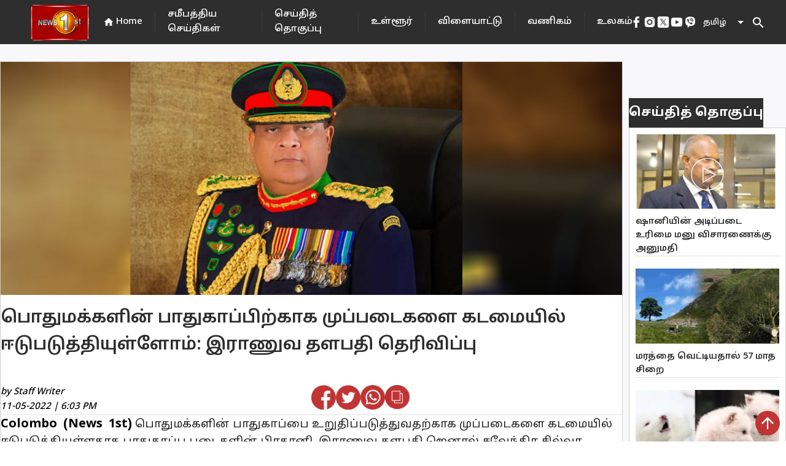

--- FILE ---
content_type: text/html; charset=utf-8
request_url: https://www.newsfirst.lk/tamil/2022/05/11/%E0%AE%AA%E0%AF%8A%E0%AE%A4%E0%AF%81%E0%AE%AE%E0%AE%95%E0%AF%8D%E0%AE%95%E0%AE%B3%E0%AE%BF%E0%AE%A9%E0%AF%8D-%E0%AE%AA%E0%AE%BE%E0%AE%A4%E0%AF%81%E0%AE%95%E0%AE%BE%E0%AE%AA%E0%AF%8D%E0%AE%AA%E0%AE%BF/
body_size: 33535
content:
<!DOCTYPE html><html lang="en"><head>
  <meta charset="utf-8">
  <title>பொதுமக்களின் பாதுகாப்பிற்காக முப்படைகளை கடமையில் ஈடுபடுத்தியுள்ளோம்:&nbsp;இராணுவ தளபதி தெரிவிப்பு&nbsp;</title>
  <base href="/">
  <meta content="#d83838" name="theme-color">
  <meta name="viewport" content="width=device-width, initial-scale=1">
  <meta name="description" content="Colombo (News 1st) பொதுமக்களின் பாதுகாப்பை உறுதிப்படுத்துவதற்காக முப்படைகளை கடமையில் ஈடுபடுத்தியுள்ளதாக பாதுகாப்பு படைகளின் பிரதானி, இராணுவ தளபதி ஜெனர - Newsfirst.lk is a leading news website in Sri Lanka that provides a wide range of news and information on current events, politics, sports, weather, exams, business, entertainment, and world news. The website is known for its comprehensive coverage of breaking news and top stories from around the country and is a reliable source of up-to-date news and information. In addition to its news coverage, Newsfirst.lk also offers a variety of features and multimedia content, including video reports, podcasts, and photo galleries. Overall, Newsfirst.lk is an excellent resource for staying informed about the latest developments in Sri Lanka and around the world.">
  <meta name="keywords" content="%e0%ae%aa%e0%af%8a%e0%ae%a4%e0%af%81%e0%ae%ae%e0%ae%95%e0%af%8d%e0%ae%95%e0%ae%b3%e0%ae%bf%e0%ae%a9%e0%af%8d,%e0%ae%aa%e0%ae%be%e0%ae%a4%e0%af%81%e0%ae%95%e0%ae%be%e0%ae%aa%e0%af%8d%e0%ae%aa%e0%ae%bf">
  <meta name="author" content="News First">

  <meta property="og:title" content="பொதுமக்களின் பாதுகாப்பிற்காக முப்படைகளை கடமையில் ஈடுபடுத்தியுள்ளோம்:&nbsp;இராணுவ தளபதி தெரிவிப்பு&nbsp;">
  <meta property="og:description" content="Colombo (News 1st) பொதுமக்களின் பாதுகாப்பை உறுதிப்படுத்துவதற்காக முப்படைகளை கடமையில் ஈடுபடுத்தியுள்ளதாக பாதுகாப்பு படைகளின் பிரதானி, இராணுவ தளபதி ஜெனர - Newsfirst.lk is a leading news website in Sri Lanka that provides a wide range of news and information on current events, politics, sports, weather, exams, business, entertainment, and world news. The website is known for its comprehensive coverage of breaking news and top stories from around the country and is a reliable source of up-to-date news and information. In addition to its news coverage, Newsfirst.lk also offers a variety of features and multimedia content, including video reports, podcasts, and photo galleries. Overall, Newsfirst.lk is an excellent resource for staying informed about the latest developments in Sri Lanka and around the world.">
  <meta property="og:image" content="undefined">
  <meta property="og:image:secure_url" content="undefined">
  <meta property="og:type" content="article">


  <meta name="twitter:card" content="summary">
  <meta name="twitter:creator" content="@newsfirstsl">
  <meta name="twitter:title" content="பொதுமக்களின் பாதுகாப்பிற்காக முப்படைகளை கடமையில் ஈடுபடுத்தியுள்ளோம்:&nbsp;இராணுவ தளபதி தெரிவிப்பு&nbsp;">
  <meta name="twitter:description" content="Colombo (News 1st) பொதுமக்களின் பாதுகாப்பை உறுதிப்படுத்துவதற்காக முப்படைகளை கடமையில் ஈடுபடுத்தியுள்ளதாக பாதுகாப்பு படைகளின் பிரதானி, இராணுவ தளபதி ஜெனர - Newsfirst.lk is a leading news website in Sri Lanka that provides a wide range of news and information on current events, politics, sports, weather, exams, business, entertainment, and world news. The website is known for its comprehensive coverage of breaking news and top stories from around the country and is a reliable source of up-to-date news and information. In addition to its news coverage, Newsfirst.lk also offers a variety of features and multimedia content, including video reports, podcasts, and photo galleries. Overall, Newsfirst.lk is an excellent resource for staying informed about the latest developments in Sri Lanka and around the world.">
  <meta name="twitter:image:src" content="undefined">
  <meta name="twitter:site" content="@newsfirstsl">
  <meta content="Cache-Control: max-age=36000">

  <link rel="icon" type="image/x-icon" href="https://cdn.newsfirst.lk/assets/favicon.png">
  <link rel="preconnect" href="https://fonts.gstatic.com">
  <!-- <link rel="stylesheet"
    href="https://fonts.googleapis.com/css2?family=Merriweather:ital,wght@0,300;0,700;0,900;1,300;1,400;1,700;1,900&family=Roboto:wght@500&display=swap">
  <link rel="stylesheet"
    href="https://fonts.googleapis.com/css2?family=PT+Sans:ital,wght@0,400;0,700;1,400;1,700&display=swap">
  <link href="https://fonts.googleapis.com/css2?family=Roboto:wght@300;400;500&display=swap" rel="stylesheet"> -->
  <style type="text/css">@font-face{font-family:'Material Icons';font-style:normal;font-weight:400;src:url(https://fonts.gstatic.com/s/materialicons/v145/flUhRq6tzZclQEJ-Vdg-IuiaDsNcIhQ8tQ.woff2) format('woff2');}.material-icons{font-family:'Material Icons';font-weight:normal;font-style:normal;font-size:24px;line-height:1;letter-spacing:normal;text-transform:none;display:inline-block;white-space:nowrap;word-wrap:normal;direction:ltr;-webkit-font-feature-settings:'liga';-webkit-font-smoothing:antialiased;}</style>
  <!-- <script async
    src="https://pagead2.googlesyndication.com/pagead/js/adsbygoogle.js?client=ca-pub-5432073672371728"></script> -->
  <!-- <script async src=//pagead2.googlesyndication.com/pagead/js/adsbygoogle.js></script> -->
  <script async="" src="//pagead2.googlesyndication.com/pagead/js/adsbygoogle.js"></script>


<style>@import url(https://fonts.googleapis.com/css2?family=Merriweather:ital,wght@0,300;.mat-typography{font:400 14px/20px Roboto,Helvetica Neue,sans-serif;}.mat-typography{font:500 18px/24px Merriweather;letter-spacing:normal;}*{padding:0;margin:0;}html{scroll-behavior:smooth;}</style><style>@import url(https://fonts.googleapis.com/css2?family=Merriweather:ital,wght@0,300;0,700;0,900;1,300;1,400;1,700;1,900&display=swap);@import url(https://fonts.googleapis.com/css2?family=Merriweather:ital,wght@0,300;0,700;0,900;1,300;1,400;1,700;1,900&family=Roboto:wght@500&display=swap);@import url(https://fonts.googleapis.com/css2?family=PT+Sans:ital,wght@0,400;0,700;1,400;1,700&display=swap);@import url(https://fonts.googleapis.com/css2?family=Noto+Sans+Sinhala:wght@100;200;300;400;500;600;700;800;900&family=Noto+Serif+Sinhala:wght@100;200;300;400;500;600;700;800;900&display=swap);@import url(https://fonts.googleapis.com/css2?family=Noto+Sans+Tamil:wght@100;200;300;400;500;600;700;800;900&display=swap);.mat-typography h1{font:400 24px/32px Roboto,Helvetica Neue,sans-serif}.mat-typography h2{font:500 20px/32px Roboto,Helvetica Neue,sans-serif}.mat-typography{font:400 14px/20px Roboto,Helvetica Neue,sans-serif}.mat-icon-button,.mat-raised-button{font-family:Roboto,Helvetica Neue,sans-serif}.mat-form-field{font-family:Roboto,Helvetica Neue,sans-serif}.mat-select{font-family:Roboto,Helvetica Neue,sans-serif}.mat-toolbar{font:500 20px/32px Roboto,Helvetica Neue,sans-serif}.mat-typography h1{font:400 26px/35px Merriweather;letter-spacing:normal;margin:0 0 16px}.mat-typography h2{font:700 36px/12px Merriweather;letter-spacing:normal;margin:0 0 16px}.mat-typography{font:500 18px/24px Merriweather;letter-spacing:normal}.mat-icon-button,.mat-raised-button{font-family:Merriweather;font-size:14px;font-weight:500}.mat-form-field{font-size:inherit;font-weight:400;line-height:1.125;font-family:Merriweather;letter-spacing:normal}.mat-form-field-wrapper{padding-bottom:1.34375em}.mat-form-field-prefix .mat-icon{font-size:150%;line-height:1.125}.mat-form-field-infix{padding:.5em 0;border-top:.84375em solid #0000}.mat-form-field-label-wrapper{top:-.84375em;padding-top:.84375em}.mat-form-field-underline{bottom:1.34375em}.mat-form-field-subscript-wrapper{font-size:75%;margin-top:.6666666667em;top:calc(100% - 1.7916666667em)}.mat-form-field-appearance-fill .mat-form-field-infix{padding:.25em 0 .75em}input.mat-input-element{margin-top:-.0625em}.mat-select{font-family:Merriweather}.mat-select-trigger{height:1.125em}.mat-toolbar{font:700 36px/12px Merriweather;letter-spacing:normal;margin:0}.mat-ripple{overflow:hidden;position:relative}.mat-ripple:not(:empty){transform:translateZ(0)}.cdk-visually-hidden{border:0;clip:rect(0 0 0 0);height:1px;margin:-1px;overflow:hidden;padding:0;position:absolute;width:1px;white-space:nowrap;outline:0;-webkit-appearance:none;-moz-appearance:none}.mat-focus-indicator{position:relative}.mat-icon-button{color:inherit;background:#0000}.mat-button-focus-overlay{background:#000}.mat-raised-button{color:#000000de;background-color:#fff}.mat-raised-button:not([class*=mat-elevation-z]){box-shadow:0 3px 1px -2px #0003,0 2px 2px 0 #00000024,0 1px 5px 0 #0000001f}.mat-raised-button:not(.mat-button-disabled):active:not([class*=mat-elevation-z]){box-shadow:0 5px 5px -3px #0003,0 8px 10px 1px #00000024,0 3px 14px 2px #0000001f}.mat-divider{border-top-color:#0000001f}.mat-divider-vertical{border-right-color:#0000001f}.mat-form-field-ripple{background-color:#000000de}.mat-form-field-appearance-fill .mat-form-field-flex{background-color:#0000000a}.mat-form-field-appearance-fill .mat-form-field-underline:before{background-color:#0000006b}.mat-input-element:disabled{color:#00000061}.mat-input-element{caret-color:#3f51b5}.mat-input-element::placeholder{color:#0000006b}.mat-input-element::-moz-placeholder{color:#0000006b}.mat-input-element::-webkit-input-placeholder{color:#0000006b}.mat-input-element:-ms-input-placeholder{color:#0000006b}.mat-select-value{color:#000000de}.mat-select-arrow{color:#0000008a}.mat-drawer-container{background-color:#fafafa;color:#000000de}.mat-drawer{color:#000000de}.mat-drawer{background-color:#fff}.mat-drawer:not(.mat-drawer-side){box-shadow:0 8px 10px -5px #0003,0 16px 24px 2px #00000024,0 6px 30px 5px #0000001f}.mat-toolbar{background:#f5f5f5;color:#000000de}.mat-toolbar .mat-select-arrow,.mat-toolbar .mat-select-value{color:inherit}.mat-toolbar-single-row{height:64px}@media (max-width: 599px){.mat-toolbar-single-row{height:56px}}*{padding:0;margin:0}html{scroll-behavior:smooth}a{text-decoration:none;cursor:pointer}strong{font-size:20px;line-height:normal!important;font-family:Noto Sans Sinhala;color:#000;font-style:normal}</style><link rel="stylesheet" href="styles.41e12ff07f41e455b35b.css" media="print" onload="this.media='all'"><noscript><link rel="stylesheet" href="styles.41e12ff07f41e455b35b.css"></noscript><style ng-transition="serverApp">.adver[_ngcontent-sc69]{justify-content:center;margin-bottom:5px}.main_ads[_ngcontent-sc69]{position:fixed;bottom:0;margin-bottom:0!important;z-index:9999;padding-inline:106px;right:0;left:0}</style><style ng-transition="serverApp">.mat-snack-bar-container[_ngcontent-sc255]{min-width:200px!important}.mobile_scroll_main[_ngcontent-sc255]{width:max-content;margin-inline:10px;position:relative;height:35px}.toolbar[_ngcontent-sc255]{position:absolute;top:0;left:0;right:0;align-items:center;color:#fff;display:flex;justify-content:center!important;align-items:center!important;background-color:#2e2e2e;width:100%;height:72px}.spacer[_ngcontent-sc255]{flex:1 1 auto}  .mat-select-value{color:#fff!important}.panel-custom-width[_ngcontent-sc255]{width:300px!important;max-width:unset!important}  .mat-select-arrow{color:#fff!important}  .mat-select-value-text{font-size:13px!important;font-family:Noto Sans Tamil!important;font-weight:500!important;font-style:normal!important;color:#fff!important}.display-flex[_ngcontent-sc255]{display:flex;justify-content:center!important;align-items:center!important}.footer[_ngcontent-sc255]{height:640px;position:relative;left:0;bottom:0;top:70px;right:0;align-items:center;color:#fff}.header[_ngcontent-sc255]{margin:0 20px}.header[_ngcontent-sc255], .header-footer[_ngcontent-sc255]{font-size:15px;font-family:Noto Sans Tamil;cursor:pointer;font-weight:500}div.container[_ngcontent-sc255]{color:#000;margin-inline:40px}div.container[_ngcontent-sc255] > div[_ngcontent-sc255]{height:100%;width:100%}.channel-icon-div[_ngcontent-sc255]{height:auto;width:100%}.channel-logo[_ngcontent-sc255]{width:59.72px;height:67.38px}.header-icon[_ngcontent-sc255]{font-size:18px}.main-logo[_ngcontent-sc255]{position:relative;padding-top:8px;padding-left:50px}.vertical-divider[_ngcontent-sc255]{height:100%;background:#434343}.mobile_header_main[_ngcontent-sc255]{height:100px;width:100%;position:relative;background-color:#1c1c1c}.hor_scroller[_ngcontent-sc255]{display:-webkit-box;overflow-x:auto;height:50px;width:100%;position:absolute;top:0;bottom:0;right:0;left:0;margin:auto}.hor_scroller[_ngcontent-sc255]   [_ngcontent-sc255]::-webkit-scrollbar{display:none}.mobile_header_inner_div[_ngcontent-sc255]{width:100%;height:100%;background-color:#fff;display:flex;background:#2e2e2e;border:1px solid #6a6a6a;box-sizing:border-box;border-radius:24.5px}.mobile_header_inner_div[_ngcontent-sc255] > div[_ngcontent-sc255]{width:100%;margin-inline:15px}.title[_ngcontent-sc255]{display:flex;font-family:Noto Sans Tamil;font-style:normal;font-weight:700;font-size:16px;line-height:160%;color:#2e2e2e;text-align:center;width:100%;margin-block:20px}.mobile_header_inner_text[_ngcontent-sc255]{font-size:14px!important;font-weight:500!important;color:#fff!important;line-height:21px;text-align:center;letter-spacing:.02em}.footer-title[_ngcontent-sc255], .mobile_header_inner_text[_ngcontent-sc255]{font-family:Noto Sans Tamil!important;font-style:normal!important}.footer-title[_ngcontent-sc255]{font-size:30px!important;font-weight:700!important;color:#2e2e2e!important;line-height:160%}.mobile_header[_ngcontent-sc255], .mobile_header_main[_ngcontent-sc255]{display:none}@media only screen and (max-width: 960px){.mobile_header_main[_ngcontent-sc255]{display:block;height:75px;width:100%;position:relative;background-color:#1c1c1c}.mobile_header[_ngcontent-sc255]{display:block;position:fixed;z-index:2;width:100%}.web_header[_ngcontent-sc255]{display:none}.footer[_ngcontent-sc255]{height:max-content;top:122px!important}div.container[_ngcontent-sc255]{margin-top:15px}}.example-spacer[_ngcontent-sc255]{flex:1 1 auto}.menu_div[_ngcontent-sc255]{height:calc(90vh)}.bottom_img[_ngcontent-sc255]{width:45px}.bottom_img_div[_ngcontent-sc255]{margin-top:30px;text-align:center;grid-gap:30px;gap:30px}@media only screen and (max-width: 960px) and (min-width: 320px){.footer_new_add[_ngcontent-sc255]{bottom:64px;position:relative}.bottom_img[_ngcontent-sc255]{width:30px}.bottom_img_div[_ngcontent-sc255]{grid-gap:20px;gap:20px}.main-logo[_ngcontent-sc255]{padding-left:0}}.example-form[_ngcontent-sc255], .example-full-width[_ngcontent-sc255]{min-width:150px;width:100%}@media only screen and (max-width: 1230px) and (min-width: 320px){.header[_ngcontent-sc255]{margin-inline:10px!important;font-size:12px!important}}</style><style ng-transition="serverApp">.mat-icon{-webkit-user-select:none;-moz-user-select:none;-ms-user-select:none;user-select:none;background-repeat:no-repeat;display:inline-block;fill:currentColor;height:24px;width:24px}.mat-icon.mat-icon-inline{font-size:inherit;height:inherit;line-height:inherit;width:inherit}[dir=rtl] .mat-icon-rtl-mirror{transform:scale(-1, 1)}.mat-form-field:not(.mat-form-field-appearance-legacy) .mat-form-field-prefix .mat-icon,.mat-form-field:not(.mat-form-field-appearance-legacy) .mat-form-field-suffix .mat-icon{display:block}.mat-form-field:not(.mat-form-field-appearance-legacy) .mat-form-field-prefix .mat-icon-button .mat-icon,.mat-form-field:not(.mat-form-field-appearance-legacy) .mat-form-field-suffix .mat-icon-button .mat-icon{margin:auto}
</style><style ng-transition="serverApp">.mat-divider{display:block;margin:0;border-top-width:1px;border-top-style:solid}.mat-divider.mat-divider-vertical{border-top:0;border-right-width:1px;border-right-style:solid}.mat-divider.mat-divider-inset{margin-left:80px}[dir=rtl] .mat-divider.mat-divider-inset{margin-left:auto;margin-right:80px}
</style><style ng-transition="serverApp">.mat-select{display:inline-block;width:100%;outline:none}.mat-select-trigger{display:inline-table;cursor:pointer;position:relative;box-sizing:border-box}.mat-select-disabled .mat-select-trigger{-webkit-user-select:none;-moz-user-select:none;-ms-user-select:none;user-select:none;cursor:default}.mat-select-value{display:table-cell;max-width:0;width:100%;overflow:hidden;text-overflow:ellipsis;white-space:nowrap}.mat-select-value-text{white-space:nowrap;overflow:hidden;text-overflow:ellipsis}.mat-select-arrow-wrapper{display:table-cell;vertical-align:middle}.mat-form-field-appearance-fill .mat-select-arrow-wrapper{transform:translateY(-50%)}.mat-form-field-appearance-outline .mat-select-arrow-wrapper{transform:translateY(-25%)}.mat-form-field-appearance-standard.mat-form-field-has-label .mat-select:not(.mat-select-empty) .mat-select-arrow-wrapper{transform:translateY(-50%)}.mat-form-field-appearance-standard .mat-select.mat-select-empty .mat-select-arrow-wrapper{transition:transform 400ms cubic-bezier(0.25, 0.8, 0.25, 1)}._mat-animation-noopable.mat-form-field-appearance-standard .mat-select.mat-select-empty .mat-select-arrow-wrapper{transition:none}.mat-select-arrow{width:0;height:0;border-left:5px solid transparent;border-right:5px solid transparent;border-top:5px solid;margin:0 4px}.mat-select-panel-wrap{flex-basis:100%}.mat-select-panel{min-width:112px;max-width:280px;overflow:auto;-webkit-overflow-scrolling:touch;padding-top:0;padding-bottom:0;max-height:256px;min-width:100%;border-radius:4px;outline:0}.cdk-high-contrast-active .mat-select-panel{outline:solid 1px}.mat-select-panel .mat-optgroup-label,.mat-select-panel .mat-option{font-size:inherit;line-height:3em;height:3em}.mat-form-field-type-mat-select:not(.mat-form-field-disabled) .mat-form-field-flex{cursor:pointer}.mat-form-field-type-mat-select .mat-form-field-label{width:calc(100% - 18px)}.mat-select-placeholder{transition:color 400ms 133.3333333333ms cubic-bezier(0.25, 0.8, 0.25, 1)}._mat-animation-noopable .mat-select-placeholder{transition:none}.mat-form-field-hide-placeholder .mat-select-placeholder{color:transparent;-webkit-text-fill-color:transparent;transition:none;display:block}.mat-select-min-line:empty::before{content:" ";white-space:pre;width:1px;display:inline-block;opacity:0}
</style><style ng-transition="serverApp">.mat-option{white-space:nowrap;overflow:hidden;text-overflow:ellipsis;display:block;line-height:48px;height:48px;padding:0 16px;text-align:left;text-decoration:none;max-width:100%;position:relative;cursor:pointer;outline:none;display:flex;flex-direction:row;max-width:100%;box-sizing:border-box;align-items:center;-webkit-tap-highlight-color:transparent}.mat-option[disabled]{cursor:default}[dir=rtl] .mat-option{text-align:right}.mat-option .mat-icon{margin-right:16px;vertical-align:middle}.mat-option .mat-icon svg{vertical-align:top}[dir=rtl] .mat-option .mat-icon{margin-left:16px;margin-right:0}.mat-option[aria-disabled=true]{-webkit-user-select:none;-moz-user-select:none;-ms-user-select:none;user-select:none;cursor:default}.mat-optgroup .mat-option:not(.mat-option-multiple){padding-left:32px}[dir=rtl] .mat-optgroup .mat-option:not(.mat-option-multiple){padding-left:16px;padding-right:32px}.cdk-high-contrast-active .mat-option{margin:0 1px}.cdk-high-contrast-active .mat-option.mat-active{border:solid 1px currentColor;margin:0}.cdk-high-contrast-active .mat-option[aria-disabled=true]{opacity:.5}.mat-option-text{display:inline-block;flex-grow:1;overflow:hidden;text-overflow:ellipsis}.mat-option .mat-option-ripple{top:0;left:0;right:0;bottom:0;position:absolute;pointer-events:none}.mat-option-pseudo-checkbox{margin-right:8px}[dir=rtl] .mat-option-pseudo-checkbox{margin-left:8px;margin-right:0}
</style><style ng-transition="serverApp">.mat-button .mat-button-focus-overlay,.mat-icon-button .mat-button-focus-overlay{opacity:0}.mat-button:hover:not(.mat-button-disabled) .mat-button-focus-overlay,.mat-stroked-button:hover:not(.mat-button-disabled) .mat-button-focus-overlay{opacity:.04}@media(hover: none){.mat-button:hover:not(.mat-button-disabled) .mat-button-focus-overlay,.mat-stroked-button:hover:not(.mat-button-disabled) .mat-button-focus-overlay{opacity:0}}.mat-button,.mat-icon-button,.mat-stroked-button,.mat-flat-button{box-sizing:border-box;position:relative;-webkit-user-select:none;-moz-user-select:none;-ms-user-select:none;user-select:none;cursor:pointer;outline:none;border:none;-webkit-tap-highlight-color:transparent;display:inline-block;white-space:nowrap;text-decoration:none;vertical-align:baseline;text-align:center;margin:0;min-width:64px;line-height:36px;padding:0 16px;border-radius:4px;overflow:visible}.mat-button::-moz-focus-inner,.mat-icon-button::-moz-focus-inner,.mat-stroked-button::-moz-focus-inner,.mat-flat-button::-moz-focus-inner{border:0}.mat-button.mat-button-disabled,.mat-icon-button.mat-button-disabled,.mat-stroked-button.mat-button-disabled,.mat-flat-button.mat-button-disabled{cursor:default}.mat-button.cdk-keyboard-focused .mat-button-focus-overlay,.mat-button.cdk-program-focused .mat-button-focus-overlay,.mat-icon-button.cdk-keyboard-focused .mat-button-focus-overlay,.mat-icon-button.cdk-program-focused .mat-button-focus-overlay,.mat-stroked-button.cdk-keyboard-focused .mat-button-focus-overlay,.mat-stroked-button.cdk-program-focused .mat-button-focus-overlay,.mat-flat-button.cdk-keyboard-focused .mat-button-focus-overlay,.mat-flat-button.cdk-program-focused .mat-button-focus-overlay{opacity:.12}.mat-button::-moz-focus-inner,.mat-icon-button::-moz-focus-inner,.mat-stroked-button::-moz-focus-inner,.mat-flat-button::-moz-focus-inner{border:0}.mat-raised-button{box-sizing:border-box;position:relative;-webkit-user-select:none;-moz-user-select:none;-ms-user-select:none;user-select:none;cursor:pointer;outline:none;border:none;-webkit-tap-highlight-color:transparent;display:inline-block;white-space:nowrap;text-decoration:none;vertical-align:baseline;text-align:center;margin:0;min-width:64px;line-height:36px;padding:0 16px;border-radius:4px;overflow:visible;transform:translate3d(0, 0, 0);transition:background 400ms cubic-bezier(0.25, 0.8, 0.25, 1),box-shadow 280ms cubic-bezier(0.4, 0, 0.2, 1)}.mat-raised-button::-moz-focus-inner{border:0}.mat-raised-button.mat-button-disabled{cursor:default}.mat-raised-button.cdk-keyboard-focused .mat-button-focus-overlay,.mat-raised-button.cdk-program-focused .mat-button-focus-overlay{opacity:.12}.mat-raised-button::-moz-focus-inner{border:0}._mat-animation-noopable.mat-raised-button{transition:none;animation:none}.mat-stroked-button{border:1px solid currentColor;padding:0 15px;line-height:34px}.mat-stroked-button .mat-button-ripple.mat-ripple,.mat-stroked-button .mat-button-focus-overlay{top:-1px;left:-1px;right:-1px;bottom:-1px}.mat-fab{box-sizing:border-box;position:relative;-webkit-user-select:none;-moz-user-select:none;-ms-user-select:none;user-select:none;cursor:pointer;outline:none;border:none;-webkit-tap-highlight-color:transparent;display:inline-block;white-space:nowrap;text-decoration:none;vertical-align:baseline;text-align:center;margin:0;min-width:64px;line-height:36px;padding:0 16px;border-radius:4px;overflow:visible;transform:translate3d(0, 0, 0);transition:background 400ms cubic-bezier(0.25, 0.8, 0.25, 1),box-shadow 280ms cubic-bezier(0.4, 0, 0.2, 1);min-width:0;border-radius:50%;width:56px;height:56px;padding:0;flex-shrink:0}.mat-fab::-moz-focus-inner{border:0}.mat-fab.mat-button-disabled{cursor:default}.mat-fab.cdk-keyboard-focused .mat-button-focus-overlay,.mat-fab.cdk-program-focused .mat-button-focus-overlay{opacity:.12}.mat-fab::-moz-focus-inner{border:0}._mat-animation-noopable.mat-fab{transition:none;animation:none}.mat-fab .mat-button-wrapper{padding:16px 0;display:inline-block;line-height:24px}.mat-mini-fab{box-sizing:border-box;position:relative;-webkit-user-select:none;-moz-user-select:none;-ms-user-select:none;user-select:none;cursor:pointer;outline:none;border:none;-webkit-tap-highlight-color:transparent;display:inline-block;white-space:nowrap;text-decoration:none;vertical-align:baseline;text-align:center;margin:0;min-width:64px;line-height:36px;padding:0 16px;border-radius:4px;overflow:visible;transform:translate3d(0, 0, 0);transition:background 400ms cubic-bezier(0.25, 0.8, 0.25, 1),box-shadow 280ms cubic-bezier(0.4, 0, 0.2, 1);min-width:0;border-radius:50%;width:40px;height:40px;padding:0;flex-shrink:0}.mat-mini-fab::-moz-focus-inner{border:0}.mat-mini-fab.mat-button-disabled{cursor:default}.mat-mini-fab.cdk-keyboard-focused .mat-button-focus-overlay,.mat-mini-fab.cdk-program-focused .mat-button-focus-overlay{opacity:.12}.mat-mini-fab::-moz-focus-inner{border:0}._mat-animation-noopable.mat-mini-fab{transition:none;animation:none}.mat-mini-fab .mat-button-wrapper{padding:8px 0;display:inline-block;line-height:24px}.mat-icon-button{padding:0;min-width:0;width:40px;height:40px;flex-shrink:0;line-height:40px;border-radius:50%}.mat-icon-button i,.mat-icon-button .mat-icon{line-height:24px}.mat-button-ripple.mat-ripple,.mat-button-focus-overlay{top:0;left:0;right:0;bottom:0;position:absolute;pointer-events:none;border-radius:inherit}.mat-button-ripple.mat-ripple:not(:empty){transform:translateZ(0)}.mat-button-focus-overlay{opacity:0;transition:opacity 200ms cubic-bezier(0.35, 0, 0.25, 1),background-color 200ms cubic-bezier(0.35, 0, 0.25, 1)}._mat-animation-noopable .mat-button-focus-overlay{transition:none}.mat-button-ripple-round{border-radius:50%;z-index:1}.mat-button .mat-button-wrapper>*,.mat-flat-button .mat-button-wrapper>*,.mat-stroked-button .mat-button-wrapper>*,.mat-raised-button .mat-button-wrapper>*,.mat-icon-button .mat-button-wrapper>*,.mat-fab .mat-button-wrapper>*,.mat-mini-fab .mat-button-wrapper>*{vertical-align:middle}.mat-form-field:not(.mat-form-field-appearance-legacy) .mat-form-field-prefix .mat-icon-button,.mat-form-field:not(.mat-form-field-appearance-legacy) .mat-form-field-suffix .mat-icon-button{display:inline-flex;justify-content:center;align-items:center;font-size:inherit;width:2.5em;height:2.5em}.cdk-high-contrast-active .mat-button,.cdk-high-contrast-active .mat-flat-button,.cdk-high-contrast-active .mat-raised-button,.cdk-high-contrast-active .mat-icon-button,.cdk-high-contrast-active .mat-fab,.cdk-high-contrast-active .mat-mini-fab{outline:solid 1px}.cdk-high-contrast-active .mat-button-base.cdk-keyboard-focused,.cdk-high-contrast-active .mat-button-base.cdk-program-focused{outline:solid 3px}
</style><style ng-transition="serverApp">.cdk-high-contrast-active .mat-toolbar{outline:solid 1px}.mat-toolbar-row,.mat-toolbar-single-row{display:flex;box-sizing:border-box;padding:0 16px;width:100%;flex-direction:row;align-items:center;white-space:nowrap}.mat-toolbar-multiple-rows{display:flex;box-sizing:border-box;flex-direction:column;width:100%}
</style><style ng-transition="serverApp">.mat-drawer-container{position:relative;z-index:1;box-sizing:border-box;-webkit-overflow-scrolling:touch;display:block;overflow:hidden}.mat-drawer-container[fullscreen]{top:0;left:0;right:0;bottom:0;position:absolute}.mat-drawer-container[fullscreen].mat-drawer-container-has-open{overflow:hidden}.mat-drawer-container.mat-drawer-container-explicit-backdrop .mat-drawer-side{z-index:3}.mat-drawer-container.ng-animate-disabled .mat-drawer-backdrop,.mat-drawer-container.ng-animate-disabled .mat-drawer-content,.ng-animate-disabled .mat-drawer-container .mat-drawer-backdrop,.ng-animate-disabled .mat-drawer-container .mat-drawer-content{transition:none}.mat-drawer-backdrop{top:0;left:0;right:0;bottom:0;position:absolute;display:block;z-index:3;visibility:hidden}.mat-drawer-backdrop.mat-drawer-shown{visibility:visible}.mat-drawer-transition .mat-drawer-backdrop{transition-duration:400ms;transition-timing-function:cubic-bezier(0.25, 0.8, 0.25, 1);transition-property:background-color,visibility}.cdk-high-contrast-active .mat-drawer-backdrop{opacity:.5}.mat-drawer-content{position:relative;z-index:1;display:block;height:100%;overflow:auto}.mat-drawer-transition .mat-drawer-content{transition-duration:400ms;transition-timing-function:cubic-bezier(0.25, 0.8, 0.25, 1);transition-property:transform,margin-left,margin-right}.mat-drawer{position:relative;z-index:4;display:block;position:absolute;top:0;bottom:0;z-index:3;outline:0;box-sizing:border-box;overflow-y:auto;transform:translate3d(-100%, 0, 0)}.cdk-high-contrast-active .mat-drawer,.cdk-high-contrast-active [dir=rtl] .mat-drawer.mat-drawer-end{border-right:solid 1px currentColor}.cdk-high-contrast-active [dir=rtl] .mat-drawer,.cdk-high-contrast-active .mat-drawer.mat-drawer-end{border-left:solid 1px currentColor;border-right:none}.mat-drawer.mat-drawer-side{z-index:2}.mat-drawer.mat-drawer-end{right:0;transform:translate3d(100%, 0, 0)}[dir=rtl] .mat-drawer{transform:translate3d(100%, 0, 0)}[dir=rtl] .mat-drawer.mat-drawer-end{left:0;right:auto;transform:translate3d(-100%, 0, 0)}.mat-drawer-inner-container{width:100%;height:100%;overflow:auto;-webkit-overflow-scrolling:touch}.mat-sidenav-fixed{position:fixed}
</style><style ng-transition="serverApp">.mat-form-field{display:inline-block;position:relative;text-align:left}[dir=rtl] .mat-form-field{text-align:right}.mat-form-field-wrapper{position:relative}.mat-form-field-flex{display:inline-flex;align-items:baseline;box-sizing:border-box;width:100%}.mat-form-field-prefix,.mat-form-field-suffix{white-space:nowrap;flex:none;position:relative}.mat-form-field-infix{display:block;position:relative;flex:auto;min-width:0;width:180px}.cdk-high-contrast-active .mat-form-field-infix{border-image:linear-gradient(transparent, transparent)}.mat-form-field-label-wrapper{position:absolute;left:0;box-sizing:content-box;width:100%;height:100%;overflow:hidden;pointer-events:none}[dir=rtl] .mat-form-field-label-wrapper{left:auto;right:0}.mat-form-field-label{position:absolute;left:0;font:inherit;pointer-events:none;width:100%;white-space:nowrap;text-overflow:ellipsis;overflow:hidden;transform-origin:0 0;transition:transform 400ms cubic-bezier(0.25, 0.8, 0.25, 1),color 400ms cubic-bezier(0.25, 0.8, 0.25, 1),width 400ms cubic-bezier(0.25, 0.8, 0.25, 1);display:none}[dir=rtl] .mat-form-field-label{transform-origin:100% 0;left:auto;right:0}.mat-form-field-empty.mat-form-field-label,.mat-form-field-can-float.mat-form-field-should-float .mat-form-field-label{display:block}.mat-form-field-autofill-control:-webkit-autofill+.mat-form-field-label-wrapper .mat-form-field-label{display:none}.mat-form-field-can-float .mat-form-field-autofill-control:-webkit-autofill+.mat-form-field-label-wrapper .mat-form-field-label{display:block;transition:none}.mat-input-server:focus+.mat-form-field-label-wrapper .mat-form-field-label,.mat-input-server[placeholder]:not(:placeholder-shown)+.mat-form-field-label-wrapper .mat-form-field-label{display:none}.mat-form-field-can-float .mat-input-server:focus+.mat-form-field-label-wrapper .mat-form-field-label,.mat-form-field-can-float .mat-input-server[placeholder]:not(:placeholder-shown)+.mat-form-field-label-wrapper .mat-form-field-label{display:block}.mat-form-field-label:not(.mat-form-field-empty){transition:none}.mat-form-field-underline{position:absolute;width:100%;pointer-events:none;transform:scale3d(1, 1.0001, 1)}.mat-form-field-ripple{position:absolute;left:0;width:100%;transform-origin:50%;transform:scaleX(0.5);opacity:0;transition:background-color 300ms cubic-bezier(0.55, 0, 0.55, 0.2)}.mat-form-field.mat-focused .mat-form-field-ripple,.mat-form-field.mat-form-field-invalid .mat-form-field-ripple{opacity:1;transform:none;transition:transform 300ms cubic-bezier(0.25, 0.8, 0.25, 1),opacity 100ms cubic-bezier(0.25, 0.8, 0.25, 1),background-color 300ms cubic-bezier(0.25, 0.8, 0.25, 1)}.mat-form-field-subscript-wrapper{position:absolute;box-sizing:border-box;width:100%;overflow:hidden}.mat-form-field-subscript-wrapper .mat-icon,.mat-form-field-label-wrapper .mat-icon{width:1em;height:1em;font-size:inherit;vertical-align:baseline}.mat-form-field-hint-wrapper{display:flex}.mat-form-field-hint-spacer{flex:1 0 1em}.mat-error{display:block}.mat-form-field-control-wrapper{position:relative}.mat-form-field-hint-end{order:1}.mat-form-field._mat-animation-noopable .mat-form-field-label,.mat-form-field._mat-animation-noopable .mat-form-field-ripple{transition:none}
</style><style ng-transition="serverApp">.mat-form-field-appearance-fill .mat-form-field-flex{border-radius:4px 4px 0 0;padding:.75em .75em 0 .75em}.cdk-high-contrast-active .mat-form-field-appearance-fill .mat-form-field-flex{outline:solid 1px}.cdk-high-contrast-active .mat-form-field-appearance-fill.mat-focused .mat-form-field-flex{outline:dashed 3px}.mat-form-field-appearance-fill .mat-form-field-underline::before{content:"";display:block;position:absolute;bottom:0;height:1px;width:100%}.mat-form-field-appearance-fill .mat-form-field-ripple{bottom:0;height:2px}.cdk-high-contrast-active .mat-form-field-appearance-fill .mat-form-field-ripple{height:0}.mat-form-field-appearance-fill:not(.mat-form-field-disabled) .mat-form-field-flex:hover~.mat-form-field-underline .mat-form-field-ripple{opacity:1;transform:none;transition:opacity 600ms cubic-bezier(0.25, 0.8, 0.25, 1)}.mat-form-field-appearance-fill._mat-animation-noopable:not(.mat-form-field-disabled) .mat-form-field-flex:hover~.mat-form-field-underline .mat-form-field-ripple{transition:none}.mat-form-field-appearance-fill .mat-form-field-subscript-wrapper{padding:0 1em}
</style><style ng-transition="serverApp">.mat-input-element{font:inherit;background:transparent;color:currentColor;border:none;outline:none;padding:0;margin:0;width:100%;max-width:100%;vertical-align:bottom;text-align:inherit;box-sizing:content-box}.mat-input-element:-moz-ui-invalid{box-shadow:none}.mat-input-element::-ms-clear,.mat-input-element::-ms-reveal{display:none}.mat-input-element,.mat-input-element::-webkit-search-cancel-button,.mat-input-element::-webkit-search-decoration,.mat-input-element::-webkit-search-results-button,.mat-input-element::-webkit-search-results-decoration{-webkit-appearance:none}.mat-input-element::-webkit-contacts-auto-fill-button,.mat-input-element::-webkit-caps-lock-indicator,.mat-input-element:not([type=password])::-webkit-credentials-auto-fill-button{visibility:hidden}.mat-input-element[type=date],.mat-input-element[type=datetime],.mat-input-element[type=datetime-local],.mat-input-element[type=month],.mat-input-element[type=week],.mat-input-element[type=time]{line-height:1}.mat-input-element[type=date]::after,.mat-input-element[type=datetime]::after,.mat-input-element[type=datetime-local]::after,.mat-input-element[type=month]::after,.mat-input-element[type=week]::after,.mat-input-element[type=time]::after{content:" ";white-space:pre;width:1px}.mat-input-element::-webkit-inner-spin-button,.mat-input-element::-webkit-calendar-picker-indicator,.mat-input-element::-webkit-clear-button{font-size:.75em}.mat-input-element::placeholder{-webkit-user-select:none;-moz-user-select:none;-ms-user-select:none;user-select:none;transition:color 400ms 133.3333333333ms cubic-bezier(0.25, 0.8, 0.25, 1)}.mat-input-element::placeholder:-ms-input-placeholder{-ms-user-select:text}.mat-input-element::-moz-placeholder{-webkit-user-select:none;-moz-user-select:none;-ms-user-select:none;user-select:none;transition:color 400ms 133.3333333333ms cubic-bezier(0.25, 0.8, 0.25, 1)}.mat-input-element::-moz-placeholder:-ms-input-placeholder{-ms-user-select:text}.mat-input-element::-webkit-input-placeholder{-webkit-user-select:none;-moz-user-select:none;-ms-user-select:none;user-select:none;transition:color 400ms 133.3333333333ms cubic-bezier(0.25, 0.8, 0.25, 1)}.mat-input-element::-webkit-input-placeholder:-ms-input-placeholder{-ms-user-select:text}.mat-input-element:-ms-input-placeholder{-webkit-user-select:none;-moz-user-select:none;-ms-user-select:none;user-select:none;transition:color 400ms 133.3333333333ms cubic-bezier(0.25, 0.8, 0.25, 1)}.mat-input-element:-ms-input-placeholder:-ms-input-placeholder{-ms-user-select:text}.mat-form-field-hide-placeholder .mat-input-element::placeholder{color:transparent !important;-webkit-text-fill-color:transparent;transition:none}.cdk-high-contrast-active .mat-form-field-hide-placeholder .mat-input-element::placeholder{opacity:0}.mat-form-field-hide-placeholder .mat-input-element::-moz-placeholder{color:transparent !important;-webkit-text-fill-color:transparent;transition:none}.cdk-high-contrast-active .mat-form-field-hide-placeholder .mat-input-element::-moz-placeholder{opacity:0}.mat-form-field-hide-placeholder .mat-input-element::-webkit-input-placeholder{color:transparent !important;-webkit-text-fill-color:transparent;transition:none}.cdk-high-contrast-active .mat-form-field-hide-placeholder .mat-input-element::-webkit-input-placeholder{opacity:0}.mat-form-field-hide-placeholder .mat-input-element:-ms-input-placeholder{color:transparent !important;-webkit-text-fill-color:transparent;transition:none}.cdk-high-contrast-active .mat-form-field-hide-placeholder .mat-input-element:-ms-input-placeholder{opacity:0}textarea.mat-input-element{resize:vertical;overflow:auto}textarea.mat-input-element.cdk-textarea-autosize{resize:none}textarea.mat-input-element{padding:2px 0;margin:-2px 0}select.mat-input-element{-moz-appearance:none;-webkit-appearance:none;position:relative;background-color:transparent;display:inline-flex;box-sizing:border-box;padding-top:1em;top:-1em;margin-bottom:-1em}select.mat-input-element::-ms-expand{display:none}select.mat-input-element::-moz-focus-inner{border:0}select.mat-input-element:not(:disabled){cursor:pointer}select.mat-input-element::-ms-value{color:inherit;background:none}.mat-focused .cdk-high-contrast-active select.mat-input-element::-ms-value{color:inherit}.mat-form-field-type-mat-native-select .mat-form-field-infix::after{content:"";width:0;height:0;border-left:5px solid transparent;border-right:5px solid transparent;border-top:5px solid;position:absolute;top:50%;right:0;margin-top:-2.5px;pointer-events:none}[dir=rtl] .mat-form-field-type-mat-native-select .mat-form-field-infix::after{right:auto;left:0}.mat-form-field-type-mat-native-select .mat-input-element{padding-right:15px}[dir=rtl] .mat-form-field-type-mat-native-select .mat-input-element{padding-right:0;padding-left:15px}.mat-form-field-type-mat-native-select .mat-form-field-label-wrapper{max-width:calc(100% - 10px)}.mat-form-field-type-mat-native-select.mat-form-field-appearance-outline .mat-form-field-infix::after{margin-top:-5px}.mat-form-field-type-mat-native-select.mat-form-field-appearance-fill .mat-form-field-infix::after{margin-top:-10px}
</style><style ng-transition="serverApp">.mat-form-field-appearance-legacy .mat-form-field-label{transform:perspective(100px);-ms-transform:none}.mat-form-field-appearance-legacy .mat-form-field-prefix .mat-icon,.mat-form-field-appearance-legacy .mat-form-field-suffix .mat-icon{width:1em}.mat-form-field-appearance-legacy .mat-form-field-prefix .mat-icon-button,.mat-form-field-appearance-legacy .mat-form-field-suffix .mat-icon-button{font:inherit;vertical-align:baseline}.mat-form-field-appearance-legacy .mat-form-field-prefix .mat-icon-button .mat-icon,.mat-form-field-appearance-legacy .mat-form-field-suffix .mat-icon-button .mat-icon{font-size:inherit}.mat-form-field-appearance-legacy .mat-form-field-underline{height:1px}.cdk-high-contrast-active .mat-form-field-appearance-legacy .mat-form-field-underline{height:0;border-top:solid 1px}.mat-form-field-appearance-legacy .mat-form-field-ripple{top:0;height:2px;overflow:hidden}.cdk-high-contrast-active .mat-form-field-appearance-legacy .mat-form-field-ripple{height:0;border-top:solid 2px}.mat-form-field-appearance-legacy.mat-form-field-disabled .mat-form-field-underline{background-position:0;background-color:transparent}.cdk-high-contrast-active .mat-form-field-appearance-legacy.mat-form-field-disabled .mat-form-field-underline{border-top-style:dotted;border-top-width:2px}.mat-form-field-appearance-legacy.mat-form-field-invalid:not(.mat-focused) .mat-form-field-ripple{height:1px}
</style><style ng-transition="serverApp">.mat-form-field-appearance-outline .mat-form-field-wrapper{margin:.25em 0}.mat-form-field-appearance-outline .mat-form-field-flex{padding:0 .75em 0 .75em;margin-top:-0.25em;position:relative}.mat-form-field-appearance-outline .mat-form-field-prefix,.mat-form-field-appearance-outline .mat-form-field-suffix{top:.25em}.mat-form-field-appearance-outline .mat-form-field-outline{display:flex;position:absolute;top:.25em;left:0;right:0;bottom:0;pointer-events:none}.mat-form-field-appearance-outline .mat-form-field-outline-start,.mat-form-field-appearance-outline .mat-form-field-outline-end{border:1px solid currentColor;min-width:5px}.mat-form-field-appearance-outline .mat-form-field-outline-start{border-radius:5px 0 0 5px;border-right-style:none}[dir=rtl] .mat-form-field-appearance-outline .mat-form-field-outline-start{border-right-style:solid;border-left-style:none;border-radius:0 5px 5px 0}.mat-form-field-appearance-outline .mat-form-field-outline-end{border-radius:0 5px 5px 0;border-left-style:none;flex-grow:1}[dir=rtl] .mat-form-field-appearance-outline .mat-form-field-outline-end{border-left-style:solid;border-right-style:none;border-radius:5px 0 0 5px}.mat-form-field-appearance-outline .mat-form-field-outline-gap{border-radius:.000001px;border:1px solid currentColor;border-left-style:none;border-right-style:none}.mat-form-field-appearance-outline.mat-form-field-can-float.mat-form-field-should-float .mat-form-field-outline-gap{border-top-color:transparent}.mat-form-field-appearance-outline .mat-form-field-outline-thick{opacity:0}.mat-form-field-appearance-outline .mat-form-field-outline-thick .mat-form-field-outline-start,.mat-form-field-appearance-outline .mat-form-field-outline-thick .mat-form-field-outline-end,.mat-form-field-appearance-outline .mat-form-field-outline-thick .mat-form-field-outline-gap{border-width:2px}.mat-form-field-appearance-outline.mat-focused .mat-form-field-outline,.mat-form-field-appearance-outline.mat-form-field-invalid .mat-form-field-outline{opacity:0;transition:opacity 100ms cubic-bezier(0.25, 0.8, 0.25, 1)}.mat-form-field-appearance-outline.mat-focused .mat-form-field-outline-thick,.mat-form-field-appearance-outline.mat-form-field-invalid .mat-form-field-outline-thick{opacity:1}.cdk-high-contrast-active .mat-form-field-appearance-outline.mat-focused .mat-form-field-outline-thick{border:3px dashed}.mat-form-field-appearance-outline:not(.mat-form-field-disabled) .mat-form-field-flex:hover .mat-form-field-outline{opacity:0;transition:opacity 600ms cubic-bezier(0.25, 0.8, 0.25, 1)}.mat-form-field-appearance-outline:not(.mat-form-field-disabled) .mat-form-field-flex:hover .mat-form-field-outline-thick{opacity:1}.mat-form-field-appearance-outline .mat-form-field-subscript-wrapper{padding:0 1em}.mat-form-field-appearance-outline._mat-animation-noopable:not(.mat-form-field-disabled) .mat-form-field-flex:hover~.mat-form-field-outline,.mat-form-field-appearance-outline._mat-animation-noopable .mat-form-field-outline,.mat-form-field-appearance-outline._mat-animation-noopable .mat-form-field-outline-start,.mat-form-field-appearance-outline._mat-animation-noopable .mat-form-field-outline-end,.mat-form-field-appearance-outline._mat-animation-noopable .mat-form-field-outline-gap{transition:none}
</style><style ng-transition="serverApp">.mat-form-field-appearance-standard .mat-form-field-flex{padding-top:.75em}.mat-form-field-appearance-standard .mat-form-field-underline{height:1px}.cdk-high-contrast-active .mat-form-field-appearance-standard .mat-form-field-underline{height:0;border-top:solid 1px}.mat-form-field-appearance-standard .mat-form-field-ripple{bottom:0;height:2px}.cdk-high-contrast-active .mat-form-field-appearance-standard .mat-form-field-ripple{height:0;border-top:solid 2px}.mat-form-field-appearance-standard.mat-form-field-disabled .mat-form-field-underline{background-position:0;background-color:transparent}.cdk-high-contrast-active .mat-form-field-appearance-standard.mat-form-field-disabled .mat-form-field-underline{border-top-style:dotted;border-top-width:2px}.mat-form-field-appearance-standard:not(.mat-form-field-disabled) .mat-form-field-flex:hover~.mat-form-field-underline .mat-form-field-ripple{opacity:1;transform:none;transition:opacity 600ms cubic-bezier(0.25, 0.8, 0.25, 1)}.mat-form-field-appearance-standard._mat-animation-noopable:not(.mat-form-field-disabled) .mat-form-field-flex:hover~.mat-form-field-underline .mat-form-field-ripple{transition:none}
</style><style ng-transition="serverApp">@charset "UTF-8";.hide_ad_mobile_n[_ngcontent-sc258]{display:none!important}.hide_ad_lap_n[_ngcontent-sc258]{display:flex!important}.hide_ad_mobile[_ngcontent-sc258]{display:none!important;max-height:90px!important}.hide_ad_lap[_ngcontent-sc258]{display:flex!important;max-height:90px!important}@media only screen and (max-width: 750px){.hide_ad_mobile_n[_ngcontent-sc258]{display:flex!important}.hide_ad_lap_n[_ngcontent-sc258]{display:none!important}.hide_ad_mobile[_ngcontent-sc258]{display:flex!important;max-height:90px!important}.hide_ad_lap[_ngcontent-sc258]{display:none!important;max-height:90px!important}}@media only screen and (min-width: 992px){.video-h[_ngcontent-sc258]{height:450px}}@media only screen and (min-width: 1200px){.video-h[_ngcontent-sc258]{height:500px}}@media only screen and (min-width: 1400px){.video-h[_ngcontent-sc258]{height:500px}}.border-right-local[_ngcontent-sc258]{border-right:1px solid #0000001f;width:100%}.border-right-local[_ngcontent-sc258] > div[_ngcontent-sc258]{margin-right:10px}  .ngx-pagination .current{background:#2e2e2e!important} .ngx-pagination li{background-color:#ebebeb;margin-inline:10px}  .ngx-pagination li:first-child{display:none}  .ngx-pagination li:last-child{background:#2e2e2e!important}  .ngx-pagination li:last-child>a{color:#fff!important}  .ngx-pagination li:nth-child(8){display:none}  .ngx-pagination li:nth-child(9){display:none}  .ngx-pagination   .pagination-previous.disabled:before,   .ngx-pagination  .pagination-next a:after,   .ngx-pagination  .pagination-next.disabled:after,  .ngx-pagination   .pagination-previous a:before{content:""!important;display:none!important}.ads_lap_hide[_ngcontent-sc258]{display:block!important}.ads_mobile_hide[_ngcontent-sc258]{display:none!important}@media only screen and (max-width: 1180px){.ads_lap_hide[_ngcontent-sc258]{display:none!important}.ads_mobile_hide[_ngcontent-sc258]{display:block!important}}.main_ads[_ngcontent-sc258]{position:fixed;bottom:0;margin-bottom:0!important;z-index:9999;padding-inline:106px;right:0;left:0}.adver[_ngcontent-sc258]{justify-content:center;margin-bottom:5px}.ads[_ngcontent-sc258]{max-height:90px;border:1px solid #a4a4a4}.ads[_ngcontent-sc258] > img[_ngcontent-sc258]{width:100%;display:flex}.time_readMore[_ngcontent-sc258]{margin-bottom:15px;justify-content:center;align-items:baseline}.black_header[_ngcontent-sc258]{width:max-content;height:48px;background:#2e2e2e}.latest_news_main_div[_ngcontent-sc258]{margin-bottom:15px;position:relative;cursor:pointer}.black_header_title[_ngcontent-sc258]{font-family:Merriweather!important;margin-inline:10px}.social_link_img[_ngcontent-sc258]{width:60px;height:60px}.time_date[_ngcontent-sc258]{font-size:11px!important;font-family:Roboto!important;font-weight:400!important;color:#8e8e8e!important;line-height:140%}.sub_news_title[_ngcontent-sc258], .time_date[_ngcontent-sc258]{font-style:normal!important}.sub_news_title[_ngcontent-sc258]{font-size:14px!important;font-family:Noto Sans Tamil!important;font-weight:600!important;color:#2e2e2e!important;line-height:160%!important;margin:0!important;word-break:break-word}.sub_news_detail_guest[_ngcontent-sc258]{height:22px;font-size:13px!important}.sub_news_detail[_ngcontent-sc258], .sub_news_detail_guest[_ngcontent-sc258]{overflow:hidden;text-overflow:ellipsis;font-family:PT Sans!important;font-weight:500!important;font-style:normal!important;color:#707070!important}.sub_news_detail[_ngcontent-sc258]{height:100%;font-size:11px!important}@media only screen and (max-width: 1200px) and (min-width: 960px){.latest_news_detail[_ngcontent-sc258]{height:68px!important;overflow-y:clip!important}}.latest_news_detail[_ngcontent-sc258]{text-overflow:ellipsis;height:93px;overflow-y:clip;font-size:13px!important;font-family:Noto Sans Tamil!important;font-weight:400!important;font-style:normal!important;color:#707070!important}.sub_news_detail_div[_ngcontent-sc258]{margin-top:5px}.main_inner_div[_ngcontent-sc258]{padding-inline:20px}.sub_news_title_image[_ngcontent-sc258]{height:75px}.top_stories_sub_title[_ngcontent-sc258]{font-size:16px!important;font-family:Merriweather!important;font-weight:700!important;font-style:normal!important;color:#2e2e2e!important;line-height:160%;margin-bottom:15px}.top_stories_sub_title_detail[_ngcontent-sc258]{font-size:14px!important;font-family:PT Sans!important;font-weight:400!important;font-style:normal!important;color:#707070!important;line-height:160%;overflow:hidden;margin-bottom:10px}.featured_news_main[_ngcontent-sc258]{height:max-content;padding:0 20px 20px}.exchange_rate[_ngcontent-sc258], .featured_news_main[_ngcontent-sc258]{background-color:#fff;border:1px solid #ccc}.exchange_rate[_ngcontent-sc258]{height:281px;overflow:auto}.video_play_main[_ngcontent-sc258]{width:100px;height:100px;position:absolute;margin:auto;top:0;bottom:0;right:0;left:0}.video_play_main[_ngcontent-sc258]   img[_ngcontent-sc258]{width:100%;height:100%;justify-content:center;align-items:center;display:flex}.read_more[_ngcontent-sc258]{font-size:12px!important;font-family:Merriweather!important;font-weight:700!important;font-style:normal!important;color:#c03434!important;line-height:160%;-webkit-text-decoration-line:underline;text-decoration-line:underline;cursor:pointer;bottom:0}.read_more_main[_ngcontent-sc258]{text-align:end}.top_stories_read_more[_ngcontent-sc258]{margin-top:19px}.divider[_ngcontent-sc258]{margin-block:5px;bottom:2px;width:100%}.local_news_divider[_ngcontent-sc258]{margin-bottom:20px}.covid_main[_ngcontent-sc258]{margin-top:20px}.covid_inner_main[_ngcontent-sc258]{background-color:#fff;height:max-content;border:1px solid #ccc;padding:20px}.covid_death_num[_ngcontent-sc258]{background-color:#f3f3f3}.covid_border[_ngcontent-sc258]{border-bottom:1px solid #8f8f8f;height:85px;position:relative}.covid_border_right[_ngcontent-sc258]{border-right:1px solid #8f8f8f;position:relative}.covid_div_num[_ngcontent-sc258]{height:85px;position:relative}.covid_detail_title[_ngcontent-sc258]{margin-block:5px;margin-left:15px}.local_news_main[_ngcontent-sc258]{padding:20px}.local_news_sub[_ngcontent-sc258]{width:100%;height:max-content;margin-bottom:10px}.sports_main[_ngcontent-sc258]{background-color:#fff;border:1px solid #ccc;height:max-content;padding:20px}.Learn_more[_ngcontent-sc258]{font-size:14px!important;font-family:Merriweather!important;font-weight:700!important;font-style:normal!important;color:#fff!important;line-height:160%;height:100%}.Learn_more_main[_ngcontent-sc258]{width:100%;height:50px;background-color:#c03434;position:relative;cursor:pointer}.padding[_ngcontent-sc258]{padding-top:10px;padding-bottom:50px;padding-inline:50px;max-width:1688px;position:relative;margin:auto}.local_news[_ngcontent-sc258]{padding:0 15px 15px}.count[_ngcontent-sc258]{font-size:30px!important;font-family:Roboto!important;color:#2e2e2e!important;line-height:140%}.count[_ngcontent-sc258], .count_name[_ngcontent-sc258]{font-weight:700!important;font-style:normal!important}.count_name[_ngcontent-sc258]{font-size:13px!important;font-family:Merriweather!important;color:#858585!important;line-height:160%}@media only screen and (min-width: 700px){.mobile_view[_ngcontent-sc258]{display:none!important}}.count_div[_ngcontent-sc258]{position:absolute;top:0;bottom:0;margin:auto;height:max-content;right:0;left:0;text-align:center}.top_stories_header[_ngcontent-sc258]{font-size:28px!important;font-family:Noto Sans Tamil!important;font-weight:600!important;font-style:normal!important;color:#2e2e2e!important;line-height:160%!important;margin-bottom:10px!important}.top_stories_main[_ngcontent-sc258]{padding:5px 20px 20px}.top_stories_details[_ngcontent-sc258]{font-size:18px!important;font-weight:400!important;color:#707070!important}.top_header[_ngcontent-sc258], .top_stories_details[_ngcontent-sc258]{font-family:Noto Sans Tamil!important;font-style:normal!important;line-height:160%}.top_header[_ngcontent-sc258]{font-size:40px!important;font-weight:600!important;color:#000!important;text-align:center;position:relative;bottom:30px}.we_report[_ngcontent-sc258]{height:40px;margin-block:10px}.top_header_right[_ngcontent-sc258]{border-right:6px solid #c03434}.top_header_left[_ngcontent-sc258], .top_header_right[_ngcontent-sc258]{border-top:6px solid #c03434;height:100%}.top_header_left[_ngcontent-sc258]{border-left:6px solid #c03434}.covid-update-img[_ngcontent-sc258]{position:absolute;top:0;width:6px;margin:auto;height:6px}.top_stories_sub_header[_ngcontent-sc258]{font-size:14px!important;font-weight:600!important;color:#2e2e2e!important;line-height:160%!important;margin:0!important}.top_stories_sub_detail[_ngcontent-sc258], .top_stories_sub_header[_ngcontent-sc258]{font-family:Noto Sans Tamil!important;font-style:normal!important}.top_stories_sub_detail[_ngcontent-sc258]{font-size:12px!important;font-weight:500!important;color:#707070!important;line-height:160%;height:39px;overflow:hidden}.sport_divider[_ngcontent-sc258]{margin-block:15px;width:100%}.margin[_ngcontent-sc258]{margin:15px 0 0}.subs_header[_ngcontent-sc258]{font-size:22px!important;font-weight:700!important;color:#fff!important;margin-top:30px}.subs_header[_ngcontent-sc258], .subs_header_detail[_ngcontent-sc258]{font-family:Noto Sans Tamil!important;font-style:normal!important;text-align:center;line-height:160%}.subs_header_detail[_ngcontent-sc258]{font-size:18px!important;font-weight:500!important;color:#ccc!important;margin-top:50px}.subs_button_div[_ngcontent-sc258]{background-color:#c03434;height:50px;position:relative;margin-top:50px}.subs_button_div[_ngcontent-sc258] > div[_ngcontent-sc258]{font-size:20px!important;font-weight:400!important;color:#fff!important}.news_title[_ngcontent-sc258], .subs_button_div[_ngcontent-sc258] > div[_ngcontent-sc258]{position:absolute;top:0;bottom:0;right:0;left:0;margin:auto;width:max-content;height:max-content;font-family:Noto Sans Tamil!important;font-style:normal!important;line-height:160%}.news_title[_ngcontent-sc258]{font-size:18px!important;font-weight:700!important;color:#3c3b43!important;text-align:center}.news_bulltins_title_div[_ngcontent-sc258]{width:250px;background-color:#ebebeb;height:50px}.top_stories_sub_news[_ngcontent-sc258]{position:relative;padding-inline:20px;padding-bottom:20px}.news_bulltins[_ngcontent-sc258]{position:absolute;top:0;bottom:0;margin:auto;height:max-content;right:0;left:0;margin-inline:12px}.main_div[_ngcontent-sc258]{background-color:#fff;border:1px solid #ccc}.top_stories[_ngcontent-sc258]{height:max-content;cursor:pointer}.top_stories_img[_ngcontent-sc258]{width:100%}.subs_social_div[_ngcontent-sc258]{background-color:#000;height:420px}@media only screen and (max-width: 420px){.padding[_ngcontent-sc258]{padding:10px}.sub_news_title_image[_ngcontent-sc258]{height:max-content}.sub_news_title[_ngcontent-sc258]{height:max-content!important}}@media only screen and (max-width: 550px) and (min-width: 420px){.padding[_ngcontent-sc258]{padding:20px}}@media only screen and (max-width: 1170px) and (min-width: 960px){.sub_news_title_image[_ngcontent-sc258]{height:90px}}@media only screen and (max-width: 700px) and (min-width: 320px){.black_header_title[_ngcontent-sc258]{font-size:15px!important}.mobile_view[_ngcontent-sc258]{display:block}.top_stories_header[_ngcontent-sc258]{font-size:24px!important;font-family:Noto Sans Tamil!important;font-weight:700!important;font-style:normal!important;color:#2e2e2e!important;word-break:break-word}.top_stories_details[_ngcontent-sc258]{font-size:16px!important;height:103px!important;overflow:hidden!important}.read_more[_ngcontent-sc258]{font-size:10px!important;font-family:Noto Sans Tamil!important;font-weight:700!important;font-style:normal!important;color:#c03434!important}.top_stories_sub_news[_ngcontent-sc258]{margin-top:50px;display:none!important}.local_news_main[_ngcontent-sc258], .top_stories[_ngcontent-sc258]{height:max-content}.local_news[_ngcontent-sc258]{padding:0!important}.time_date[_ngcontent-sc258]{font-size:10px!important}.top_stories_sub_header[_ngcontent-sc258]{font-size:14px!important}.top_stories_sub_detail[_ngcontent-sc258]{font-size:12px!important}}.local_news_main[_ngcontent-sc258]{background-color:#fff;border:1px solid #ccc;height:max-content}@media only screen and (max-width: 425px){.top_header[_ngcontent-sc258]{font-size:20px!important;bottom:13px!important}.top_header_left[_ngcontent-sc258]{border-left:0!important}.top_header_right[_ngcontent-sc258]{border-right:0!important}.top_stories_sub_news[_ngcontent-sc258]{display:none}.top_stories_img[_ngcontent-sc258]{height:100%}.local_news_main[_ngcontent-sc258]{height:max-content}}@media only screen and (max-width: 1188px) and (min-width: 425px){.top_header[_ngcontent-sc258]{font-size:20px!important;bottom:13px!important}.top_header_left[_ngcontent-sc258]{border-left:0!important}.top_header_right[_ngcontent-sc258]{border-right:0!important}.top_stories_img[_ngcontent-sc258]{height:100%}}@media only screen and (max-width: 1450px) and (min-width: 960px){.time_date[_ngcontent-sc258]{font-size:10px!important}.read_more[_ngcontent-sc258]{font-size:9px!important}.top_stories_sub_header[_ngcontent-sc258]{font-size:14px!important}.top_stories_sub_detail[_ngcontent-sc258]{font-size:12px!important}}@media only screen and (max-width: 960px){.main[_ngcontent-sc258]{top:130px}.border-right-local[_ngcontent-sc258]{border-bottom:1px solid #0000001f;border-right:0;margin-bottom:10px}.border-right-local[_ngcontent-sc258] > div[_ngcontent-sc258]{margin-right:0}}@media only screen and (max-width: 360px) and (min-width: 320px){.social_link_img[_ngcontent-sc258]{width:50px;height:50px}}.textWrap[_ngcontent-sc258]{float:right;margin-left:10px;width:150px}.textContent[_ngcontent-sc258]{margin:10px;text-align:justify}@media all and (max-width: 960px){.textWrap[_ngcontent-sc258]{position:relative;width:100px;height:100px}}@media all and (max-width: 1240px) and (min-width: 960px){.textWrap[_ngcontent-sc258]{width:100px}}@media all and (max-width: 1320px) and (min-width: 1240px){.textWrap[_ngcontent-sc258]{width:125px}}@media only screen and (max-width: 768px) and (min-width: 230px){.we_report[_ngcontent-sc258]{margin-block:25px!important}}.table_header[_ngcontent-sc258]{width:80px}.hum_win[_ngcontent-sc258], .table_header[_ngcontent-sc258]{font-size:12px}.hum_win_main[_ngcontent-sc258]{height:max-content;width:max-content;position:absolute;right:0;left:0;margin:auto;top:0;bottom:0}.temps[_ngcontent-sc258]{font-size:12px}.temp[_ngcontent-sc258]{font-size:25px}#current-temp[_ngcontent-sc258]:after{content:"°"}.weather_main[_ngcontent-sc258]{width:100%;margin-block:20px}.weather_inner[_ngcontent-sc258]{width:100%;overflow-x:auto}.weather_tr[_ngcontent-sc258]{text-align:center}.weather_table[_ngcontent-sc258]{width:max-content}table[_ngcontent-sc258]{width:100%}td[_ngcontent-sc258]{font-size:12px}tr.mat-row[_ngcontent-sc258]{height:40px}tr.mat-header-row[_ngcontent-sc258]{height:41px;background-color:#c3c3c3}.featured_img[_ngcontent-sc258]{height:80px!important}@media only screen and (min-width: 1688px){.featured_news_main[_ngcontent-sc258]{height:366px!important}.top_stories_details[_ngcontent-sc258]{height:83px!important;overflow:hidden!important}.top_stories_sub_title_detail[_ngcontent-sc258]{height:135px!important}.top_stories_sub_title[_ngcontent-sc258]{height:51px!important;overflow:hidden}.top_stories_header[_ngcontent-sc258]{height:85px!important;overflow:hidden!important}.featured[_ngcontent-sc258]{margin-top:20px!important}.featured_img[_ngcontent-sc258]{object-fit:cover!important;height:96px!important}.sub_news_title[_ngcontent-sc258]{height:65px!important;overflow:hidden!important}.latest_news_detail[_ngcontent-sc258]{height:98px!important;overflow-y:clip!important}.sub_img[_ngcontent-sc258]{height:176px!important;object-fit:cover!important}}@media only screen and (max-width: 1687px) and (min-width: 1440px){.top_stories_sub_title[_ngcontent-sc258]{height:77px!important;overflow:hidden!important}.top_stories_img[_ngcontent-sc258]{height:336px!important;object-fit:cover!important}.featured_news_main[_ngcontent-sc258]{overflow:hidden!important}.top_stories_sub_title_detail[_ngcontent-sc258]{height:111px!important}.sub_news_title[_ngcontent-sc258]{height:65px!important;overflow:hidden}.top_stories_details[_ngcontent-sc258]{height:140px!important;overflow:hidden!important}.top_stories_header[_ngcontent-sc258]{height:85px!important;overflow:hidden!important}.featured[_ngcontent-sc258]{margin-top:17px!important}.latest_news_detail[_ngcontent-sc258]{height:72px!important;overflow-y:clip!important;margin-bottom:4px}.sub_img[_ngcontent-sc258]{height:180px!important;object-fit:cover!important}.new_height_sub_news[_ngcontent-sc258]{height:89px!important;overflow:hidden;word-break:break-all}.featured_black_header[_ngcontent-sc258]{margin-top:22px!important}.exchange_black_header[_ngcontent-sc258]{margin-top:25px!important}}.latest_news_img[_ngcontent-sc258]{height:100px}@media only screen and (max-width: 1439px) and (min-width: 960px){.top_stories_header[_ngcontent-sc258]{height:131px!important;overflow:hidden!important}.top_stories_sub_title[_ngcontent-sc258]{height:103px!important;overflow:hidden}.latest_news_img[_ngcontent-sc258]{height:75px!important}.latest_news_detail[_ngcontent-sc258]{height:68px!important;overflow-y:clip!important;margin-bottom:4px}.top_stories_details[_ngcontent-sc258]{max-height:256px!important;overflow:hidden!important}.top_stories_sub_title_detail[_ngcontent-sc258]{max-height:268px!important}.top_stories_img[_ngcontent-sc258]{height:230px!important}.sub_img[_ngcontent-sc258], .top_stories_img[_ngcontent-sc258]{object-fit:cover!important}.sub_img[_ngcontent-sc258]{height:133px!important}.sub_news_title[_ngcontent-sc258]{height:135px!important;overflow:hidden!important}}.black_header_title[_ngcontent-sc258]{font-size:20px!important;font-family:Noto Sans Tamil!important;font-weight:700!important;font-style:normal!important;color:#fff!important;line-height:148%;text-align:center;height:100%}.ngx-pagination[_ngcontent-sc258]   li[_ngcontent-sc258]:last-child{background:#2e2e2e!important;color:#fff!important}.ngx-pagination[_ngcontent-sc258]   li[_ngcontent-sc258]:last-child > a[_ngcontent-sc258]{color:#fff!important}.ngx-pagination[_ngcontent-sc258]   li[_ngcontent-sc258]:nth-child(8), .ngx-pagination[_ngcontent-sc258]   li[_ngcontent-sc258]:nth-child(9){display:none}.main[_ngcontent-sc258]{height:max-content;background-color:#f8f8fa;position:relative;top:70px}.header_div[_ngcontent-sc258]{width:max-content;position:relative;top:20px;left:37px}.header_div[_ngcontent-sc258] > div[_ngcontent-sc258]{font-size:38px!important;color:#fff!important;line-height:148%}.header_div[_ngcontent-sc258] > div[_ngcontent-sc258], .local_news_sub_header[_ngcontent-sc258]{font-family:Noto Sans Tamil!important;font-weight:700!important;font-style:normal!important}.local_news_sub_header[_ngcontent-sc258]{font-size:18px!important;color:#2e2e2e!important;margin-block:5px!important;line-height:160%!important}@media only screen and (max-width: 960px) and (min-width: 320px){.main[_ngcontent-sc258]{top:56px}.header_div[_ngcontent-sc258]{position:absolute;top:0;left:0;right:0;bottom:0;margin:auto;height:max-content}.header_div[_ngcontent-sc258] > div[_ngcontent-sc258]{font-size:25px!important}}@media only screen and (max-width: 768px) and (min-width: 100px){.mobile_news_div[_ngcontent-sc258]{display:block!important}.lap_news_div[_ngcontent-sc258]{display:none!important}}@media only screen and (min-width: 768px){.mobile_news_div[_ngcontent-sc258]{display:none!important}.lap_news_div[_ngcontent-sc258]{display:block!important}}.mat-snack-bar-container[_ngcontent-sc258]{min-width:200px!important}.mobile_scroll_main[_ngcontent-sc258]{width:max-content;margin-inline:10px;position:relative;height:35px}.toolbar[_ngcontent-sc258]{position:absolute;top:0;left:0;right:0;align-items:center;color:#fff;display:flex;justify-content:center!important;align-items:center!important;background-color:#2e2e2e;width:100%;height:72px}.spacer[_ngcontent-sc258]{flex:1 1 auto}  .mat-select-value{color:#fff!important}.panel-custom-width[_ngcontent-sc258]{width:300px!important;max-width:unset!important}  .mat-select-arrow{color:#fff!important}  .mat-select-value-text{font-size:13px!important;font-family:Noto Sans Tamil!important;font-weight:500!important;font-style:normal!important;color:#fff!important}.display-flex[_ngcontent-sc258]{display:flex;justify-content:center!important;align-items:center!important}.footer[_ngcontent-sc258]{height:640px;position:relative;left:0;bottom:0;top:70px;right:0;align-items:center;color:#fff}.header[_ngcontent-sc258]{margin:0 20px}.header[_ngcontent-sc258], .header-footer[_ngcontent-sc258]{font-size:15px;font-family:Noto Sans Tamil;cursor:pointer;font-weight:500}div.container[_ngcontent-sc258]{color:#000;margin-inline:40px}div.container[_ngcontent-sc258] > div[_ngcontent-sc258]{height:100%;width:100%}.channel-icon-div[_ngcontent-sc258]{height:auto;width:100%}.channel-logo[_ngcontent-sc258]{width:59.72px;height:67.38px}.header-icon[_ngcontent-sc258]{font-size:18px}.main-logo[_ngcontent-sc258]{position:relative;padding-top:8px;padding-left:50px}.vertical-divider[_ngcontent-sc258]{height:100%;background:#434343}.mobile_header_main[_ngcontent-sc258]{height:100px;width:100%;position:relative;background-color:#1c1c1c}.hor_scroller[_ngcontent-sc258]{display:-webkit-box;overflow-x:auto;height:50px;width:100%;position:absolute;top:0;bottom:0;right:0;left:0;margin:auto}.hor_scroller[_ngcontent-sc258]   [_ngcontent-sc258]::-webkit-scrollbar{display:none}.mobile_header_inner_div[_ngcontent-sc258]{width:100%;height:100%;background-color:#fff;display:flex;background:#2e2e2e;border:1px solid #6a6a6a;box-sizing:border-box;border-radius:24.5px}.mobile_header_inner_div[_ngcontent-sc258] > div[_ngcontent-sc258]{width:100%;margin-inline:15px}.title[_ngcontent-sc258]{display:flex;font-family:Noto Sans Tamil;font-style:normal;font-weight:700;font-size:16px;line-height:160%;color:#2e2e2e;text-align:center;width:100%;margin-block:20px}.mobile_header_inner_text[_ngcontent-sc258]{font-size:14px!important;font-weight:500!important;color:#fff!important;line-height:21px;text-align:center;letter-spacing:.02em}.footer-title[_ngcontent-sc258], .mobile_header_inner_text[_ngcontent-sc258]{font-family:Noto Sans Tamil!important;font-style:normal!important}.footer-title[_ngcontent-sc258]{font-size:30px!important;font-weight:700!important;color:#2e2e2e!important;line-height:160%}.mobile_header[_ngcontent-sc258], .mobile_header_main[_ngcontent-sc258]{display:none}@media only screen and (max-width: 960px){.mobile_header_main[_ngcontent-sc258]{display:block;height:75px;width:100%;position:relative;background-color:#1c1c1c}.mobile_header[_ngcontent-sc258]{display:block;position:fixed;z-index:2;width:100%}.web_header[_ngcontent-sc258]{display:none}.footer[_ngcontent-sc258]{height:max-content;top:122px!important}div.container[_ngcontent-sc258]{margin-top:15px}}.example-spacer[_ngcontent-sc258]{flex:1 1 auto}.menu_div[_ngcontent-sc258]{height:calc(90vh)}.bottom_img[_ngcontent-sc258]{width:45px}.bottom_img_div[_ngcontent-sc258]{margin-top:30px;text-align:center;grid-gap:30px;gap:30px}@media only screen and (max-width: 960px) and (min-width: 320px){.footer_new_add[_ngcontent-sc258]{bottom:64px;position:relative}.bottom_img[_ngcontent-sc258]{width:30px}.bottom_img_div[_ngcontent-sc258]{grid-gap:20px;gap:20px}.main-logo[_ngcontent-sc258]{padding-left:0}}.example-form[_ngcontent-sc258], .example-full-width[_ngcontent-sc258]{min-width:150px;width:100%}@media only screen and (max-width: 1230px) and (min-width: 320px){.header[_ngcontent-sc258]{margin-inline:10px!important;font-size:12px!important}}.new_details[_ngcontent-sc258]{font-size:18px!important;font-weight:400!important;font-style:normal!important;color:#000000db!important;line-height:160%}.author_main[_ngcontent-sc258], .new_details[_ngcontent-sc258]{font-family:Noto Sans Tamil!important}.author_main[_ngcontent-sc258]{font-size:15px!important;font-weight:0!important;font-style:italic!important;color:#000!important}.share_img[_ngcontent-sc258]{width:40px}.share_img_div[_ngcontent-sc258]{text-align:center;grid-gap:30px;gap:30px}#countdown[_ngcontent-sc258]{width:100%;margin-top:20px;font-weight:100!important}#countdown[_ngcontent-sc258], .new_details_new[_ngcontent-sc258]{text-align:center;font-size:35px!important;font-family:Noto Sans Tamil!important;font-style:normal!important;color:#194f7e!important}.new_details_new[_ngcontent-sc258]{font-weight:400!important;line-height:normal}@media only screen and (max-width: 700px) and (min-width: 320px){.padding[_ngcontent-sc258]{padding:11px!important}.top_stories_header_news[_ngcontent-sc258]{font-size:24px!important;font-family:Noto Sans Sinhala!important;font-weight:700!important;font-style:normal!important;color:#2e2e2e!important}.author_main[_ngcontent-sc258]{font-size:12px!important}}.web[_ngcontent-sc258]{display:block}.mobile[_ngcontent-sc258]{display:none}@media only screen and (max-width: 960px) and (min-width: 320px){.new_details_new[_ngcontent-sc258]{font-weight:400!important}#countdown[_ngcontent-sc258], .new_details_new[_ngcontent-sc258]{font-size:20px!important;font-family:Noto Sans Tamil!important;font-style:normal!important;color:#194f7e!important}#countdown[_ngcontent-sc258]{font-weight:100!important}.mobile_ads[_ngcontent-sc258]{display:none!important}.web[_ngcontent-sc258]{display:none}.mobile[_ngcontent-sc258]{display:block}.share_img[_ngcontent-sc258]{width:30px}.share_img_div[_ngcontent-sc258]{grid-gap:20px;gap:20px}}.ngx-pagination[_ngcontent-sc258]   .current[_ngcontent-sc258]{background:#2e2e2e!important}.ngx-pagination[_ngcontent-sc258]   li[_ngcontent-sc258]{background-color:#ebebeb;margin-inline:10px}.ngx-pagination[_ngcontent-sc258]   li[_ngcontent-sc258]:first-child{display:none}.ngx-pagination[_ngcontent-sc258]   .pagination-next[_ngcontent-sc258]   a[_ngcontent-sc258]:after, .ngx-pagination[_ngcontent-sc258]   .pagination-next.disabled[_ngcontent-sc258]:after, .ngx-pagination[_ngcontent-sc258]   .pagination-previous[_ngcontent-sc258]   a[_ngcontent-sc258]:before, .ngx-pagination[_ngcontent-sc258]   .pagination-previous.disabled[_ngcontent-sc258]:before{content:""!important;display:none!important}.aligncenter[_ngcontent-sc258]{width:300px!important;height:500px!important;background-color:red}@media only screen and (min-width: 320px){.video-h-title[_ngcontent-sc258]{height:200px}}@media only screen and (min-width: 576px){.video-h-title[_ngcontent-sc258]{height:300px}}@media only screen and (min-width: 768px){.video-h-title[_ngcontent-sc258]{height:400px}}@media only screen and (min-width: 992px){.video-h-title[_ngcontent-sc258]{height:400px}}@media only screen and (min-width: 1400px){.video-h-title[_ngcontent-sc258]{height:450px}}@media only screen and (min-width: 1600px){.video-h-title[_ngcontent-sc258]{height:550px}}@media only screen and (min-width: 368px){.video-h[_ngcontent-sc258]{height:200px}}@media only screen and (min-width: 576px){.video-h[_ngcontent-sc258]{height:300px}}@media only screen and (min-width: 768px){.video-h[_ngcontent-sc258]{height:400px}}@media only screen and (min-width: 992px){.video-h[_ngcontent-sc258]{height:500px}}@media only screen and (min-width: 1200px){.video-h[_ngcontent-sc258]{height:600px}}@media only screen and (min-width: 1400px){.video-h[_ngcontent-sc258]{height:800px}}</style><meta property="og:url" content="https://tamil.newsfirst.lk/2022/5/11/%e0%ae%aa%e0%af%8a%e0%ae%a4%e0%af%81%e0%ae%ae%e0%ae%95%e0%af%8d%e0%ae%95%e0%ae%b3%e0%ae%bf%e0%ae%a9%e0%af%8d-%e0%ae%aa%e0%ae%be%e0%ae%a4%e0%af%81%e0%ae%95%e0%ae%be%e0%ae%aa%e0%af%8d%e0%ae%aa%e0%ae%bf"><link rel="canonical" href="http://www.newsfirst.lk/tamil/2022/05/11/%E0%AE%AA%E0%AF%8A%E0%AE%A4%E0%AF%81%E0%AE%AE%E0%AE%95%E0%AF%8D%E0%AE%95%E0%AE%B3%E0%AE%BF%E0%AE%A9%E0%AF%8D-%E0%AE%AA%E0%AE%BE%E0%AE%A4%E0%AF%81%E0%AE%95%E0%AE%BE%E0%AE%AA%E0%AF%8D%E0%AE%AA%E0%AE%BF/"><meta property="article:tag" content="%e0%ae%aa%e0%af%8a%e0%ae%a4%e0%af%81%e0%ae%ae%e0%ae%95%e0%af%8d%e0%ae%95%e0%ae%b3%e0%ae%bf%e0%ae%a9%e0%af%8d"><meta property="article:tag" content="%e0%ae%aa%e0%ae%be%e0%ae%a4%e0%af%81%e0%ae%95%e0%ae%be%e0%ae%aa%e0%af%8d%e0%ae%aa%e0%ae%bf"><style class="flex-layout-ssr">@media all {.flex-layout-0 {-webkit-flex-direction:row;box-sizing:border-box;display:flex;flex-direction:row;}.flex-layout-1 {-webkit-align-self:center;align-self:center;-webkit-align-content:stretch;-webkit-align-items:stretch;-webkit-flex-direction:row;-webkit-justify-content:center;align-content:stretch;align-items:stretch;box-sizing:border-box;display:flex;flex-direction:row;justify-content:center;}.flex-layout-2 {-webkit-flex-direction:row;box-sizing:border-box;display:flex;flex-direction:row;}.flex-layout-3 {margin-right:85px;-webkit-flex-direction:column;box-sizing:border-box;display:flex;flex-direction:column;-webkit-align-content:stretch;-webkit-align-items:stretch;-webkit-justify-content:flex-start;align-content:stretch;align-items:stretch;justify-content:flex-start;-webkit-order:1;order:1;}.flex-layout-4 {margin-right:85px;-webkit-flex-direction:column;box-sizing:border-box;display:flex;flex-direction:column;-webkit-flex:1 1 100%;flex:1 1 100%;max-width:40%;-webkit-align-content:stretch;-webkit-align-items:stretch;-webkit-justify-content:flex-start;align-content:stretch;align-items:stretch;justify-content:flex-start;-webkit-order:2;order:2;}.flex-layout-5 {-webkit-flex-direction:column;box-sizing:border-box;display:flex;flex-direction:column;-webkit-flex:1 1 100%;flex:1 1 100%;max-width:20%;-webkit-align-content:stretch;-webkit-align-items:stretch;-webkit-justify-content:flex-start;align-content:stretch;align-items:stretch;justify-content:flex-start;-webkit-order:3;order:3;}.flex-layout-6 {-webkit-align-content:center;-webkit-align-items:center;-webkit-flex-direction:row;-webkit-justify-content:center;align-content:center;align-items:center;box-sizing:border-box;display:flex;flex-direction:row;justify-content:center;}.flex-layout-7 {-webkit-align-content:center;-webkit-align-items:center;-webkit-flex-direction:row;-webkit-justify-content:center;align-content:center;align-items:center;box-sizing:border-box;display:flex;flex-direction:row;justify-content:center;}.flex-layout-8 {-webkit-align-content:center;-webkit-align-items:center;-webkit-flex-direction:row;-webkit-justify-content:center;align-content:center;align-items:center;box-sizing:border-box;display:flex;flex-direction:row;justify-content:center;}.flex-layout-9 {-webkit-align-content:center;-webkit-align-items:center;-webkit-flex-direction:row;-webkit-justify-content:center;align-content:center;align-items:center;box-sizing:border-box;display:flex;flex-direction:row;justify-content:center;}.flex-layout-10 {-webkit-flex-direction:row;box-sizing:border-box;display:flex;flex-direction:row;}.flex-layout-11 {-webkit-flex:1 1 auto;box-sizing:border-box;flex:1 1 auto;}.flex-layout-12 {-webkit-flex:1 1 auto;box-sizing:border-box;flex:1 1 auto;}.flex-layout-13 {-webkit-flex:1 1 auto;box-sizing:border-box;flex:1 1 auto;}.flex-layout-14 {-webkit-flex:1 1 auto;box-sizing:border-box;flex:1 1 auto;}.flex-layout-15 {-webkit-flex:1 1 auto;box-sizing:border-box;flex:1 1 auto;}.flex-layout-16 {-webkit-flex:1 1 auto;box-sizing:border-box;flex:1 1 auto;}.flex-layout-17 {-webkit-align-content:center;-webkit-align-items:center;-webkit-flex-direction:row;-webkit-justify-content:center;align-content:center;align-items:center;box-sizing:border-box;display:flex;flex-direction:row;justify-content:center;}.flex-layout-18 {-webkit-align-content:stretch;-webkit-align-items:stretch;-webkit-flex-direction:row;-webkit-justify-content:flex-start;align-content:stretch;align-items:stretch;box-sizing:border-box;display:flex;flex-direction:row;justify-content:flex-start;}.flex-layout-19 {-webkit-align-content:stretch;-webkit-align-items:stretch;-webkit-flex-direction:row;-webkit-justify-content:flex-start;align-content:stretch;align-items:stretch;box-sizing:border-box;display:flex;flex-direction:row;justify-content:flex-start;}.flex-layout-20 {-webkit-align-content:stretch;-webkit-align-items:stretch;-webkit-flex-direction:row;-webkit-justify-content:flex-start;align-content:stretch;align-items:stretch;box-sizing:border-box;display:flex;flex-direction:row;justify-content:flex-start;}.flex-layout-21 {-webkit-align-content:stretch;-webkit-align-items:stretch;-webkit-flex-direction:row;-webkit-justify-content:flex-start;align-content:stretch;align-items:stretch;box-sizing:border-box;display:flex;flex-direction:row;justify-content:flex-start;}.flex-layout-22 {-webkit-align-content:stretch;-webkit-align-items:stretch;-webkit-flex-direction:row;-webkit-justify-content:flex-start;align-content:stretch;align-items:stretch;box-sizing:border-box;display:flex;flex-direction:row;justify-content:flex-start;}.flex-layout-23 {-webkit-align-content:stretch;-webkit-align-items:stretch;-webkit-flex-direction:row;-webkit-justify-content:flex-start;align-content:stretch;align-items:stretch;box-sizing:border-box;display:flex;flex-direction:row;justify-content:flex-start;}.flex-layout-24 {-webkit-align-content:stretch;-webkit-align-items:stretch;-webkit-flex-direction:row;-webkit-justify-content:flex-start;align-content:stretch;align-items:stretch;box-sizing:border-box;display:flex;flex-direction:row;justify-content:flex-start;}.flex-layout-25 {-webkit-align-content:stretch;-webkit-align-items:stretch;-webkit-flex-direction:row;-webkit-justify-content:flex-start;align-content:stretch;align-items:stretch;box-sizing:border-box;display:flex;flex-direction:row;justify-content:flex-start;}.flex-layout-26 {-webkit-align-content:stretch;-webkit-align-items:stretch;-webkit-flex-direction:row;-webkit-justify-content:flex-start;align-content:stretch;align-items:stretch;box-sizing:border-box;display:flex;flex-direction:row;justify-content:flex-start;}.flex-layout-27 {-webkit-align-content:center;-webkit-align-items:center;-webkit-flex-direction:row;-webkit-justify-content:center;align-content:center;align-items:center;box-sizing:border-box;display:flex;flex-direction:row;justify-content:center;}.flex-layout-28 {-webkit-flex-direction:row;box-sizing:border-box;display:flex;flex-direction:row;}.flex-layout-29 {margin-right:10px;-webkit-align-self:center;align-self:center;-webkit-align-content:stretch;-webkit-align-items:stretch;-webkit-flex-direction:row;-webkit-justify-content:center;align-content:stretch;align-items:stretch;box-sizing:border-box;display:flex;flex-direction:row;justify-content:center;}.flex-layout-30 {-webkit-align-self:center;align-self:center;-webkit-align-content:stretch;-webkit-align-items:stretch;-webkit-flex-direction:row;-webkit-justify-content:center;align-content:stretch;align-items:stretch;box-sizing:border-box;display:flex;flex-direction:row;justify-content:center;}.flex-layout-31 {-webkit-flex-direction:row;box-sizing:border-box;display:flex;flex-direction:row;}.flex-layout-32 {-webkit-align-self:center;align-self:center;-webkit-align-content:stretch;-webkit-align-items:stretch;-webkit-flex-direction:row;-webkit-justify-content:center;align-content:stretch;align-items:stretch;box-sizing:border-box;display:flex;flex-direction:row;justify-content:center;}.flex-layout-33 {-webkit-flex-direction:row;box-sizing:border-box;display:flex;flex-direction:row;}.flex-layout-34 {margin-right:10px;}.flex-layout-35 {-webkit-flex-direction:column;box-sizing:border-box;display:flex;flex-direction:column;}.flex-layout-36 {-webkit-flex-direction:row;box-sizing:border-box;display:flex;flex-direction:row;}.flex-layout-37 {-webkit-align-self:center;align-self:center;-webkit-flex:1 1 100%;box-sizing:border-box;flex:1 1 100%;max-width:100%;-webkit-align-content:stretch;-webkit-align-items:stretch;-webkit-flex-direction:row;-webkit-justify-content:center;align-content:stretch;align-items:stretch;display:flex;flex-direction:row;justify-content:center;}.flex-layout-38 {-webkit-flex-direction:row;box-sizing:border-box;display:flex;flex-direction:row;}.flex-layout-39 {-webkit-align-self:center;align-self:center;-webkit-flex:1 1 100%;box-sizing:border-box;flex:1 1 100%;max-width:50%;-webkit-align-content:stretch;-webkit-align-items:stretch;-webkit-flex-direction:row;-webkit-justify-content:center;align-content:stretch;align-items:stretch;display:flex;flex-direction:row;justify-content:center;}.flex-layout-40 {-webkit-flex-direction:column;box-sizing:border-box;display:flex;flex-direction:column;}.flex-layout-41 {-webkit-flex:1 1 auto;box-sizing:border-box;flex:1 1 auto;-webkit-flex-direction:row;display:flex;flex-direction:row;}.flex-layout-42 {-webkit-flex-direction:row;box-sizing:border-box;display:flex;flex-direction:row;-webkit-flex:1 1 auto;flex:1 1 auto;}.flex-layout-43 {-webkit-flex:1 1 auto;box-sizing:border-box;flex:1 1 auto;-webkit-flex-direction:row;display:flex;flex-direction:row;}.flex-layout-44 {-webkit-flex-direction:row;box-sizing:border-box;display:flex;flex-direction:row;-webkit-flex:1 1 auto;flex:1 1 auto;}.flex-layout-45 {-webkit-align-self:center;align-self:center;-webkit-align-content:stretch;-webkit-align-items:stretch;-webkit-flex-direction:row;-webkit-justify-content:center;align-content:stretch;align-items:stretch;box-sizing:border-box;display:flex;flex-direction:row;justify-content:center;}.flex-layout-46 {-webkit-align-self:center;align-self:center;-webkit-align-content:stretch;-webkit-align-items:stretch;-webkit-flex-direction:row;-webkit-justify-content:center;align-content:stretch;align-items:stretch;box-sizing:border-box;display:flex;flex-direction:row;justify-content:center;}.flex-layout-47 {-webkit-flex-direction:row;box-sizing:border-box;display:flex;flex-direction:row;}.flex-layout-48 {-webkit-align-self:center;align-self:center;-webkit-flex:1 1 100%;box-sizing:border-box;flex:1 1 100%;max-width:100%;-webkit-align-content:stretch;-webkit-align-items:stretch;-webkit-flex-direction:row;-webkit-justify-content:center;align-content:stretch;align-items:stretch;display:flex;flex-direction:row;justify-content:center;}.flex-layout-49 {-webkit-flex-direction:row;box-sizing:border-box;display:flex;flex-direction:row;}.flex-layout-50 {margin-right:10px;-webkit-align-self:center;align-self:center;-webkit-align-content:stretch;-webkit-align-items:stretch;-webkit-flex-direction:row;-webkit-justify-content:center;align-content:stretch;align-items:stretch;box-sizing:border-box;display:flex;flex-direction:row;justify-content:center;}.flex-layout-51 {-webkit-align-self:center;align-self:center;-webkit-align-content:stretch;-webkit-align-items:stretch;-webkit-flex-direction:row;-webkit-justify-content:center;align-content:stretch;align-items:stretch;box-sizing:border-box;display:flex;flex-direction:row;justify-content:center;}.flex-layout-52 {-webkit-flex-direction:row;box-sizing:border-box;display:flex;flex-direction:row;}.flex-layout-53 {-webkit-flex-direction:row;box-sizing:border-box;display:flex;flex-direction:row;}.flex-layout-54 {-webkit-flex:1 1 auto;box-sizing:border-box;flex:1 1 auto;}.flex-layout-55 {-webkit-flex:1 1 auto;box-sizing:border-box;flex:1 1 auto;}.flex-layout-56 {-webkit-flex:1 1 auto;box-sizing:border-box;flex:1 1 auto;}.flex-layout-57 {-webkit-flex:1 1 auto;box-sizing:border-box;flex:1 1 auto;}}@media screen and (min-width: 600px) {.flex-layout-0 {-webkit-flex-direction:row;flex-direction:row;}.flex-layout-1 {-webkit-flex-direction:row;flex-direction:row;}.flex-layout-2 {-webkit-flex-direction:row;flex-direction:row;}.flex-layout-3 {-webkit-flex-direction:row;flex-direction:row;}.flex-layout-4 {-webkit-flex-direction:row;flex-direction:row;}.flex-layout-5 {-webkit-flex-direction:row;flex-direction:row;}.flex-layout-6 {-webkit-flex-direction:row;flex-direction:row;}.flex-layout-7 {-webkit-flex-direction:row;flex-direction:row;}.flex-layout-8 {-webkit-flex-direction:row;flex-direction:row;}.flex-layout-9 {-webkit-flex-direction:row;flex-direction:row;}.flex-layout-17 {-webkit-flex-direction:row;flex-direction:row;}.flex-layout-18 {-webkit-flex-direction:row;flex-direction:row;}.flex-layout-19 {-webkit-flex-direction:row;flex-direction:row;}.flex-layout-20 {-webkit-flex-direction:row;flex-direction:row;}.flex-layout-21 {-webkit-flex-direction:row;flex-direction:row;}.flex-layout-22 {-webkit-flex-direction:row;flex-direction:row;}.flex-layout-23 {-webkit-flex-direction:row;flex-direction:row;}.flex-layout-24 {-webkit-flex-direction:row;flex-direction:row;}.flex-layout-25 {-webkit-flex-direction:row;flex-direction:row;}.flex-layout-26 {-webkit-flex-direction:row;flex-direction:row;}.flex-layout-27 {-webkit-flex-direction:row;flex-direction:row;}.flex-layout-28 {-webkit-flex-direction:row;flex-direction:row;}.flex-layout-29 {-webkit-flex-direction:row;flex-direction:row;}.flex-layout-30 {-webkit-flex-direction:row;flex-direction:row;}.flex-layout-31 {-webkit-flex-direction:row;flex-direction:row;}.flex-layout-32 {-webkit-flex-direction:row;flex-direction:row;}.flex-layout-33 {-webkit-flex-direction:row;flex-direction:row;}.flex-layout-35 {-webkit-flex-direction:row;flex-direction:row;}.flex-layout-36 {-webkit-flex-direction:row;flex-direction:row;}.flex-layout-37 {-webkit-flex-direction:row;flex-direction:row;}.flex-layout-38 {-webkit-flex-direction:row;flex-direction:row;}.flex-layout-39 {-webkit-flex-direction:row;flex-direction:row;}.flex-layout-40 {-webkit-flex-direction:row;flex-direction:row;}.flex-layout-42 {-webkit-flex-direction:row;flex-direction:row;}.flex-layout-44 {-webkit-flex-direction:row;flex-direction:row;}.flex-layout-45 {-webkit-flex-direction:row;flex-direction:row;}.flex-layout-46 {-webkit-flex-direction:row;flex-direction:row;}.flex-layout-47 {-webkit-flex-direction:row;flex-direction:row;}.flex-layout-48 {-webkit-flex-direction:row;flex-direction:row;}.flex-layout-49 {-webkit-flex-direction:row;flex-direction:row;}.flex-layout-50 {-webkit-flex-direction:row;flex-direction:row;}.flex-layout-51 {-webkit-flex-direction:row;flex-direction:row;}.flex-layout-52 {-webkit-flex-direction:row;flex-direction:row;}}@media screen and (min-width: 960px) {}@media screen and (min-width: 1280px) {}@media screen and (min-width: 1920px) {}@media screen and (min-width: 1920px) and (max-width: 4999.98px) {.flex-layout-3 {-webkit-flex:1 1 100%;box-sizing:border-box;flex:1 1 100%;max-width:40%;}.flex-layout-29 {-webkit-flex:1 1 100%;box-sizing:border-box;flex:1 1 100%;max-height:100%;}.flex-layout-30 {-webkit-flex:1 1 100%;box-sizing:border-box;flex:1 1 100%;max-width:50%;}.flex-layout-32 {-webkit-flex:1 1 100%;box-sizing:border-box;flex:1 1 100%;max-width:50%;}.flex-layout-34 {-webkit-flex:1 1 100%;box-sizing:border-box;flex:1 1 100%;max-width:80%;}.flex-layout-35 {-webkit-flex:1 1 100%;box-sizing:border-box;flex:1 1 100%;max-width:20%;}.flex-layout-71 {-webkit-flex:1 1 100%;box-sizing:border-box;flex:1 1 100%;max-width:50%;}.flex-layout-72 {-webkit-flex:1 1 100%;box-sizing:border-box;flex:1 1 100%;max-width:50%;}}@media screen and (max-width: 1919.98px) {}@media screen and (min-width: 1280px) and (max-width: 1919.98px) {.flex-layout-3 {-webkit-flex:1 1 100%;box-sizing:border-box;flex:1 1 100%;max-width:40%;}.flex-layout-29 {-webkit-flex:1 1 100%;box-sizing:border-box;flex:1 1 100%;max-height:100%;}.flex-layout-30 {-webkit-flex:1 1 100%;box-sizing:border-box;flex:1 1 100%;max-width:50%;}.flex-layout-32 {-webkit-flex:1 1 100%;box-sizing:border-box;flex:1 1 100%;max-width:50%;}.flex-layout-34 {-webkit-flex:1 1 100%;box-sizing:border-box;flex:1 1 100%;max-width:80%;}.flex-layout-35 {-webkit-flex:1 1 100%;box-sizing:border-box;flex:1 1 100%;max-width:20%;}.flex-layout-50 {-webkit-flex:1 1 100%;box-sizing:border-box;flex:1 1 100%;max-width:50%;}.flex-layout-51 {-webkit-flex:1 1 100%;box-sizing:border-box;flex:1 1 100%;max-width:50%;}.flex-layout-71 {-webkit-flex:1 1 100%;box-sizing:border-box;flex:1 1 100%;max-width:50%;}.flex-layout-72 {-webkit-flex:1 1 100%;box-sizing:border-box;flex:1 1 100%;max-width:50%;}}@media screen and (max-width: 1279.98px) {}@media screen and (min-width: 960px) and (max-width: 1279.98px) {.flex-layout-3 {-webkit-flex:1 1 100%;box-sizing:border-box;flex:1 1 100%;max-width:40%;}.flex-layout-29 {-webkit-flex:1 1 100%;box-sizing:border-box;flex:1 1 100%;max-height:100%;}.flex-layout-30 {-webkit-flex:1 1 100%;box-sizing:border-box;flex:1 1 100%;max-width:50%;}.flex-layout-32 {-webkit-flex:1 1 100%;box-sizing:border-box;flex:1 1 100%;max-width:50%;}.flex-layout-34 {-webkit-flex:1 1 100%;box-sizing:border-box;flex:1 1 100%;max-width:80%;}.flex-layout-35 {-webkit-flex:1 1 100%;box-sizing:border-box;flex:1 1 100%;max-width:20%;}.flex-layout-71 {-webkit-flex:1 1 100%;box-sizing:border-box;flex:1 1 100%;max-width:50%;}.flex-layout-72 {-webkit-flex:1 1 100%;box-sizing:border-box;flex:1 1 100%;max-width:50%;}}@media screen and (max-width: 959.98px) {}@media screen and (min-width: 600px) and (max-width: 959.98px) {.flex-layout-0 {-webkit-flex-direction:column;box-sizing:border-box;display:flex;flex-direction:column;}.flex-layout-2 {-webkit-flex-direction:column;box-sizing:border-box;display:flex;flex-direction:column;}.flex-layout-3 {-webkit-flex:1 1 100%;box-sizing:border-box;flex:1 1 100%;max-height:100%;-webkit-order:2;order:2;}.flex-layout-4 {-webkit-order:1;order:1;}.flex-layout-5 {-webkit-order:3;order:3;}.flex-layout-58 {margin-right:5px;}.flex-layout-28 {-webkit-flex-direction:column;box-sizing:border-box;display:flex;flex-direction:column;}.flex-layout-29 {margin-bottom:0px;-webkit-flex:1 1 100%;box-sizing:border-box;flex:1 1 100%;max-height:100%;}.flex-layout-30 {-webkit-flex:1 1 100%;box-sizing:border-box;flex:1 1 100%;max-height:100%;}.flex-layout-31 {-webkit-flex-direction:column;box-sizing:border-box;display:flex;flex-direction:column;}.flex-layout-32 {-webkit-flex:1 1 100%;box-sizing:border-box;flex:1 1 100%;max-height:100%;}.flex-layout-33 {-webkit-flex-direction:column;box-sizing:border-box;display:flex;flex-direction:column;}.flex-layout-34 {-webkit-flex:1 1 100%;box-sizing:border-box;flex:1 1 100%;max-height:100%;}.flex-layout-35 {-webkit-flex:1 1 100%;box-sizing:border-box;flex:1 1 100%;max-height:100%;}.flex-layout-36 {-webkit-flex-direction:column;box-sizing:border-box;display:flex;flex-direction:column;}.flex-layout-37 {-webkit-flex:1 1 100%;box-sizing:border-box;flex:1 1 100%;max-height:100%;}.flex-layout-38 {-webkit-flex-direction:column;box-sizing:border-box;display:flex;flex-direction:column;}.flex-layout-39 {-webkit-flex:1 1 100%;box-sizing:border-box;flex:1 1 100%;max-height:100%;width:330px;}.flex-layout-47 {-webkit-flex-direction:column;box-sizing:border-box;display:flex;flex-direction:column;}.flex-layout-48 {-webkit-flex:1 1 100%;box-sizing:border-box;flex:1 1 100%;max-height:100%;}.flex-layout-49 {-webkit-flex-direction:column;box-sizing:border-box;display:flex;flex-direction:column;}.flex-layout-50 {-webkit-flex:1 1 100%;box-sizing:border-box;flex:1 1 100%;max-height:100%;}.flex-layout-51 {-webkit-flex:1 1 100%;box-sizing:border-box;flex:1 1 100%;max-height:100%;}.flex-layout-52 {-webkit-flex-direction:column;box-sizing:border-box;display:flex;flex-direction:column;}.flex-layout-71 {-webkit-flex:1 1 100%;box-sizing:border-box;flex:1 1 100%;max-height:100%;}.flex-layout-72 {-webkit-flex:1 1 100%;box-sizing:border-box;flex:1 1 100%;max-height:100%;}}@media screen and (max-width: 599.98px) {}@media screen and (min-width: 0px) and (max-width: 599.98px) {.flex-layout-0 {padding-inline:0;-webkit-flex-direction:column;box-sizing:border-box;display:flex;flex-direction:column;}.flex-layout-2 {-webkit-flex-direction:column;box-sizing:border-box;display:flex;flex-direction:column;}.flex-layout-3 {-webkit-flex:1 1 100%;box-sizing:border-box;flex:1 1 100%;max-height:100%;-webkit-order:2;order:2;}.flex-layout-4 {-webkit-order:1;order:1;}.flex-layout-5 {-webkit-order:3;order:3;}.flex-layout-58 {margin-right:5px;}.flex-layout-28 {padding-inline:0;-webkit-flex-direction:column;box-sizing:border-box;display:flex;flex-direction:column;}.flex-layout-29 {margin-bottom:0px;-webkit-flex:1 1 100%;box-sizing:border-box;flex:1 1 100%;max-height:100%;}.flex-layout-30 {-webkit-flex:1 1 100%;box-sizing:border-box;flex:1 1 100%;max-height:100%;}.flex-layout-31 {-webkit-flex-direction:column;box-sizing:border-box;display:flex;flex-direction:column;}.flex-layout-32 {-webkit-flex:1 1 100%;box-sizing:border-box;flex:1 1 100%;max-height:100%;}.flex-layout-33 {-webkit-flex-direction:column;box-sizing:border-box;display:flex;flex-direction:column;}.flex-layout-34 {-webkit-flex:1 1 100%;box-sizing:border-box;flex:1 1 100%;max-height:100%;}.flex-layout-35 {-webkit-flex:1 1 100%;box-sizing:border-box;flex:1 1 100%;max-height:100%;}.flex-layout-36 {-webkit-flex-direction:column;box-sizing:border-box;display:flex;flex-direction:column;}.flex-layout-37 {-webkit-flex:1 1 100%;box-sizing:border-box;flex:1 1 100%;max-height:100%;}.flex-layout-38 {-webkit-flex-direction:column;box-sizing:border-box;display:flex;flex-direction:column;}.flex-layout-39 {-webkit-flex:1 1 100%;box-sizing:border-box;flex:1 1 100%;max-height:100%;width:330px;}.flex-layout-42 {-webkit-flex-direction:column;box-sizing:border-box;display:flex;flex-direction:column;}.flex-layout-44 {-webkit-flex-direction:column;box-sizing:border-box;display:flex;flex-direction:column;}.flex-layout-47 {-webkit-flex-direction:column;box-sizing:border-box;display:flex;flex-direction:column;}.flex-layout-48 {-webkit-flex:1 1 100%;box-sizing:border-box;flex:1 1 100%;max-height:100%;}.flex-layout-49 {-webkit-flex-direction:column;box-sizing:border-box;display:flex;flex-direction:column;}.flex-layout-50 {-webkit-flex:1 1 100%;box-sizing:border-box;flex:1 1 100%;max-height:100%;}.flex-layout-51 {-webkit-flex:1 1 100%;box-sizing:border-box;flex:1 1 100%;max-height:100%;}.flex-layout-52 {-webkit-flex-direction:column;box-sizing:border-box;display:flex;flex-direction:column;}.flex-layout-71 {-webkit-flex:1 1 100%;box-sizing:border-box;flex:1 1 100%;max-height:100%;}.flex-layout-72 {-webkit-flex:1 1 100%;box-sizing:border-box;flex:1 1 100%;max-height:100%;}}</style></head>

<body class="mat-typography">

  <app-root _nghost-sc69="" ng-version="12.1.5"><router-outlet _ngcontent-sc69=""></router-outlet><app-news-tam _nghost-sc255="" class="ng-star-inserted"><div _ngcontent-sc255=""><div _ngcontent-sc255="" role="banner" class="toolbar aaa web_header" style="position: fixed; z-index: 1001;"><div _ngcontent-sc255="" class="main-logo"><a _ngcontent-sc255="" style="text-decoration: none;" href="https://tamil.newsfirst.lk"><img _ngcontent-sc255="" src="https://cdn.newsfirst.lk/assets/NEWS-LOGO-Recovered%20(1).webp" alt="sample image" style="height: 58px; width: 95px;"></a></div><div _ngcontent-sc255="" class="display-flex" style="height: 35px;"><a _ngcontent-sc255="" href="tamil/home" style="text-decoration: none; color: #FFFFFF;"><div _ngcontent-sc255="" class="display-flex header"><mat-icon _ngcontent-sc255="" role="img" class="mat-icon notranslate display-flex header-icon material-icons mat-icon-no-color" aria-hidden="true" data-mat-icon-type="font">home</mat-icon><mat-label _ngcontent-sc255="">Home</mat-label></div></a><mat-divider _ngcontent-sc255="" role="separator" vertical="" class="mat-divider vertical-divider mat-divider-vertical" aria-orientation="vertical"></mat-divider><a _ngcontent-sc255="" href="tamil/latest" style="text-decoration: none; color: #FFFFFF;"><div _ngcontent-sc255="" class="display-flex header"><mat-label _ngcontent-sc255="">சமீபத்திய செய்திகள்</mat-label></div></a><mat-divider _ngcontent-sc255="" role="separator" vertical="" class="mat-divider vertical-divider mat-divider-vertical" aria-orientation="vertical"></mat-divider><a _ngcontent-sc255="" href="tamil/featured" style="text-decoration: none; color: #FFFFFF;"><div _ngcontent-sc255="" class="display-flex header"><mat-label _ngcontent-sc255="">செய்தித் தொகுப்பு</mat-label></div></a><mat-divider _ngcontent-sc255="" role="separator" vertical="" class="mat-divider vertical-divider mat-divider-vertical" aria-orientation="vertical"></mat-divider><a _ngcontent-sc255="" href="tamil/local" style="text-decoration: none; color: #FFFFFF;"><div _ngcontent-sc255="" class="display-flex header"><mat-label _ngcontent-sc255="">உள்ளூர்</mat-label></div></a><mat-divider _ngcontent-sc255="" role="separator" vertical="" class="mat-divider vertical-divider mat-divider-vertical" aria-orientation="vertical"></mat-divider><a _ngcontent-sc255="" href="tamil/sports" style="text-decoration: none; color: #FFFFFF;"><div _ngcontent-sc255="" class="display-flex header"><mat-label _ngcontent-sc255="">விளையாட்டு</mat-label></div></a><mat-divider _ngcontent-sc255="" role="separator" vertical="" class="mat-divider vertical-divider mat-divider-vertical" aria-orientation="vertical"></mat-divider><a _ngcontent-sc255="" href="tamil/business" style="text-decoration: none; color: #FFFFFF;"><div _ngcontent-sc255="" class="display-flex header"><mat-label _ngcontent-sc255="">வணிகம்</mat-label></div></a><mat-divider _ngcontent-sc255="" role="separator" vertical="" class="mat-divider vertical-divider mat-divider-vertical" aria-orientation="vertical"></mat-divider><a _ngcontent-sc255="" href="tamil/world" style="text-decoration: none; color: #FFFFFF;"><div _ngcontent-sc255="" class="display-flex header"><mat-label _ngcontent-sc255="">உலகம்</mat-label></div></a></div><span _ngcontent-sc255="" class="spacer"></span><div _ngcontent-sc255="" class="display-flex" style="height: 35px; position: relative; right: 25px;"><div _ngcontent-sc255="" class="display-flex" style="width: 22px; height: 22px; margin-inline: 5px;"><a _ngcontent-sc255="" href="https://www.facebook.com/NewsfirstTamilSL" target="blank" style="text-decoration: none; width: 100%;"><img _ngcontent-sc255="" loading="lazy" src="https://cdn.newsfirst.lk/assets/icons8-facebook-f-24.webp" alt="" class="display-flex" style="width: 22px; height: 22px;"></a></div><div _ngcontent-sc255="" class="display-flex" style="width: 22px; height: 22px; margin-inline: 5px;"><a _ngcontent-sc255="" href="https://www.instagram.com/newsfirst.tamil/" target="blank" style="text-decoration: none; width: 100%;"><img _ngcontent-sc255="" loading="lazy" src="https://cdn.newsfirst.lk/assets/icons8-instagram-24.webp" alt="" class="display-flex" style="width: 22px; height: 22px;"></a></div><div _ngcontent-sc255="" class="display-flex" style="width: 22px; height: 22px; margin-inline: 5px;"><a _ngcontent-sc255="" href="https://twitter.com/NewsfirstTamil" target="blank" style="text-decoration: none; width: 100%;"><img _ngcontent-sc255="" loading="lazy" src="https://cdn.newsfirst.lk/assets/icons8-twitter-squared-24.webp" alt="" class="display-flex" style="width: 22px; height: 22px;"></a></div><div _ngcontent-sc255="" class="display-flex" style="width: 22px; height: 22px; margin-inline: 5px;"><a _ngcontent-sc255="" href="https://www.youtube.com/@Newsfirst.TamilSL/" target="blank" style="text-decoration: none; width: 100%;"><img _ngcontent-sc255="" loading="lazy" src="https://cdn.newsfirst.lk/assets/icons8-youtube-24.webp" alt="" class="display-flex" style="width: 22px; height: 22px;"></a></div><div _ngcontent-sc255="" class="display-flex" style="width: 22px; height: 22px; margin-inline: 5px;"><a _ngcontent-sc255="" href="https://bit.ly/news1stviber" target="blank" style="text-decoration: none; width: 100%;"><img _ngcontent-sc255="" loading="lazy" src="https://cdn.newsfirst.lk/assets/icons8-viber-30.webp" alt="" class="display-flex" style="width: 22px; height: 22px;"></a></div><div _ngcontent-sc255="" class="display-flex" style="width: 70px; height: 22px; margin-inline: 5px; font-size: 12px; margin-left: 10px;"><mat-select _ngcontent-sc255="" role="combobox" aria-autocomplete="none" aria-haspopup="true" panelclass="panel-custom-width" class="mat-select ng-tns-c145-0 ng-star-inserted" aria-labelledby="mat-select-value-1079629" id="mat-select-1079628" tabindex="0" aria-expanded="false" aria-required="false" aria-disabled="false" aria-invalid="false"><div cdk-overlay-origin="" class="mat-select-trigger ng-tns-c145-0"><div class="mat-select-value ng-tns-c145-0" id="mat-select-value-1079629"><!----><span class="mat-select-value-text ng-tns-c145-0 ng-star-inserted"><span class="mat-select-min-line ng-tns-c145-0 ng-star-inserted">தமிழ்</span><!----><!----></span><!----></div><div class="mat-select-arrow-wrapper ng-tns-c145-0"><div class="mat-select-arrow ng-tns-c145-0"></div></div></div><!----></mat-select></div><a _ngcontent-sc255="" href="tamil/search" style="text-decoration: none; color: #FFFFFF;"><button _ngcontent-sc255="" mat-icon-button="" aria-label="Example icon-button with search icon" class="mat-focus-indicator display-flex search-icon mat-icon-button mat-button-base _mat-animation-noopable"><span class="mat-button-wrapper"><mat-icon _ngcontent-sc255="" role="img" class="mat-icon notranslate material-icons mat-icon-no-color" aria-hidden="true" data-mat-icon-type="font">search</mat-icon></span><span matripple="" class="mat-ripple mat-button-ripple mat-button-ripple-round"></span><span class="mat-button-focus-overlay"></span></button></a></div></div><div _ngcontent-sc255="" class="mobile_header"><mat-toolbar _ngcontent-sc255="" class="mat-toolbar mat-toolbar-single-row" style="background-color: #2E2E2E;"><div _ngcontent-sc255="" class="main-logo" style="margin-left: 0; height: 100%; padding-top: 0; display: flex; justify-content: center; align-items: center;"><div _ngcontent-sc255=""><a _ngcontent-sc255="" style="text-decoration: none;" href="https://tamil.newsfirst.lk"><img _ngcontent-sc255="" src="https://cdn.newsfirst.lk/assets/NEWS-LOGO-Recovered_2.webp" alt="news_1st_logo" style="position: relative; bottom: 0; margin: auto; height: 48px; width: 78px;"></a></div></div><span _ngcontent-sc255="" class="spacer"></span><div _ngcontent-sc255="" class="display-flex" style="width: 70px; height: 22px; margin-inline: 5px; font-size: 12px; margin-left: 10px;"><mat-select _ngcontent-sc255="" role="combobox" aria-autocomplete="none" aria-haspopup="true" panelclass="panel-custom-width" class="mat-select ng-tns-c145-1 ng-star-inserted" aria-labelledby="mat-select-value-1079631" id="mat-select-1079630" tabindex="0" aria-expanded="false" aria-required="false" aria-disabled="false" aria-invalid="false"><div cdk-overlay-origin="" class="mat-select-trigger ng-tns-c145-1"><div class="mat-select-value ng-tns-c145-1" id="mat-select-value-1079631"><!----><span class="mat-select-value-text ng-tns-c145-1 ng-star-inserted"><span class="mat-select-min-line ng-tns-c145-1 ng-star-inserted">தமிழ்</span><!----><!----></span><!----></div><div class="mat-select-arrow-wrapper ng-tns-c145-1"><div class="mat-select-arrow ng-tns-c145-1"></div></div></div><!----></mat-select></div><button _ngcontent-sc255="" mat-icon-button="" aria-label="Example icon-button with share icon" class="mat-focus-indicator example-icon mat-icon-button mat-button-base _mat-animation-noopable"><span class="mat-button-wrapper"><mat-icon _ngcontent-sc255="" role="img" class="mat-icon notranslate material-icons mat-icon-no-color" style="color: #FFFFFF;" aria-hidden="true" data-mat-icon-type="font">menu</mat-icon></span><span matripple="" class="mat-ripple mat-button-ripple mat-button-ripple-round"></span><span class="mat-button-focus-overlay"></span></button></mat-toolbar><!----></div></div><router-outlet _ngcontent-sc255=""></router-outlet><app-news _nghost-sc258="" class="ng-star-inserted"><div _ngcontent-sc258="" class="main"><div _ngcontent-sc258="" ngstyle.xs="padding-inline:0" fxlayout="row" fxlayout.xs="column" fxlayout.sm="column" fxlayoutgap="10" fxlayoutgap.xs="0" fxlayoutgap.sm="0" class="adver main_ads flex-layout-28" style="padding-inline:;"><div _ngcontent-sc258="" fxflexalign="center" fxflex.lg="100" fxflex.xl="100" fxflex.md="100" fxflex.xs="100" fxflex.sm="100" fxlayoutalign="center" class="ad_div hide_ad_mobile flex-layout-29"><div _ngcontent-sc258="" id="AADIV44"></div></div><div _ngcontent-sc258="" fxflexalign="center" fxflex.lg="50" fxflex.xl="50" fxflex.md="50" fxflex.xs="100" fxflex.sm="100" fxlayoutalign="center" class="ad_div hide_ad_lap flex-layout-30"><div _ngcontent-sc258="" id="AADIV41"></div></div></div><div _ngcontent-sc258="" class="padding"><div _ngcontent-sc258="" fxlayout="row" fxlayout.sm="column" fxlayout.xs="column" fxlayoutgap="10" class="adver flex-layout-31" style="margin-bottom: 20px;"><div _ngcontent-sc258="" fxflexalign="center" fxflex.lg="50" fxflex.xl="50" fxflex.md="50" fxflex.sm="100" fxflex.xs="100" fxlayoutalign="center" class="ad_div flex-layout-32"></div></div><div _ngcontent-sc258="" fxlayout="row" fxlayoutgap="10" fxlayout.sm="column" fxlayout.xs="column" class="flex-layout-33"><div _ngcontent-sc258="" fxflex.lg="80" fxflex.xl="80" fxflex.md="80" fxflex.xs="100" fxflex.sm="100" class="flex-layout-34"><div _ngcontent-sc258="" class="main_div"><div _ngcontent-sc258="" style="position: relative;" class="ng-star-inserted"><img _ngcontent-sc258="" id="post_img" loading="lazy" style="width: 100%;" src="https://cdn.newsfirst.lk/tamil-uploads/2021/01/2b4a79c0-shavendra-silva.jpg" alt="விசேட அதிரடிப்படையினர் கொழும்பில் ரோந்து"><!----></div><!----><!----><div _ngcontent-sc258="" class="padding" style="padding-inline: 30px;"><div _ngcontent-sc258=""><div _ngcontent-sc258="" class="ng-star-inserted"><h1 _ngcontent-sc258="" class="top_stories_header" style="margin-bottom: 0!important;">பொதுமக்களின் பாதுகாப்பிற்காக முப்படைகளை கடமையில் ஈடுபடுத்தியுள்ளோம்:&nbsp;இராணுவ தளபதி தெரிவிப்பு&nbsp; </h1><div _ngcontent-sc258="" fxlayout="row" fxlayout.sm="column" fxlayout.xs="column" class="flex-layout-52"><div _ngcontent-sc258="" fxflex.lg="50" fxflex.xl="50" fxflex.md="50" fxflex.sm="100" fxflex.xs="100" class="author_main flex-layout-71"> by Staff Writer <span _ngcontent-sc258="" style="display: block;">11-05-2022 | 6:03 PM</span></div><div _ngcontent-sc258="" fxflex.lg="50" fxflex.xl="50" fxflex.md="50" fxflex.sm="100" fxflex.xs="100" style="justify-content: end; display: flex;" class="flex-layout-72"><div _ngcontent-sc258="" class="share_img_div flex-layout-53"><div _ngcontent-sc258="" fxflex="1 1 auto" style="cursor: pointer;" class="flex-layout-54"><a _ngcontent-sc258="" title="Share via Facebook"><img _ngcontent-sc258="" src="https://storage.googleapis.com/cdn-newsfirst-lk-v2/statics/facebook_2.png" alt="" class="share_img"></a></div><div _ngcontent-sc258="" fxflex="1 1 auto" class="flex-layout-55"><a _ngcontent-sc258="" onclick="window.open(this.href,'window','width=640,height=480,resizable,scrollbars') ;return false;" target="_blank" title="Share via X" href="https://twitter.com/intent/tweet?url=பொதுமக்களின் பாதுகாப்பிற்காக முப்படைகளை கடமையில் ஈடுபடுத்தியுள்ளோம்:&nbsp;இராணுவ தளபதி தெரிவிப்பு&nbsp; https%3a%2f%2ftamil.newsfirst.lk%2f2022/5/11/%e0%ae%aa%e0%af%8a%e0%ae%a4%e0%af%81%e0%ae%ae%e0%ae%95%e0%af%8d%e0%ae%95%e0%ae%b3%e0%ae%bf%e0%ae%a9%e0%af%8d-%e0%ae%aa%e0%ae%be%e0%ae%a4%e0%af%81%e0%ae%95%e0%ae%be%e0%ae%aa%e0%af%8d%e0%ae%aa%e0%ae%bf"><img _ngcontent-sc258="" src="https://storage.googleapis.com/cdn-newsfirst-lk-v2/statics/twitter.png" alt="" class="share_img"></a></div><div _ngcontent-sc258="" fxflex="1 1 auto" class="flex-layout-56"><a _ngcontent-sc258="" onclick="window.open(this.href,'window','width=640,height=480,resizable,scrollbars') ;return false;" data-action="share/whatsapp/share" target="_blank" title="Share via WhatsApp" href="https://api.whatsapp.com/send?text=https://tamil.newsfirst.lk/2022/5/11/%e0%ae%aa%e0%af%8a%e0%ae%a4%e0%af%81%e0%ae%ae%e0%ae%95%e0%af%8d%e0%ae%95%e0%ae%b3%e0%ae%bf%e0%ae%a9%e0%af%8d-%e0%ae%aa%e0%ae%be%e0%ae%a4%e0%af%81%e0%ae%95%e0%ae%be%e0%ae%aa%e0%af%8d%e0%ae%aa%e0%ae%bf"><img _ngcontent-sc258="" src="https://storage.googleapis.com/cdn-newsfirst-lk-v2/statics/whatsapp_2.png" alt="" class="share_img"></a></div><div _ngcontent-sc258="" fxflex="1 1 auto" class="flex-layout-57"><a _ngcontent-sc258="" aria-label="Show an example snack-bar" target="_blank" rel="noopener" title="Copy Link"><img _ngcontent-sc258="" src=" https://storage.googleapis.com/cdn-newsfirst-lk-v2/statics/copy%20link%20(1).png " alt="" class="share_img"></a></div></div></div></div><mat-divider _ngcontent-sc258="" role="separator" class="mat-divider mat-divider-horizontal" style="margin-block: 15px;" aria-orientation="horizontal"></mat-divider></div><!----><div _ngcontent-sc258="" id="testId" class="new_details"><strong>Colombo (News 1st)</strong> பொதுமக்களின் பாதுகாப்பை உறுதிப்படுத்துவதற்காக முப்படைகளை கடமையில் ஈடுபடுத்தியுள்ளதாக பாதுகாப்பு படைகளின் பிரதானி, இராணுவ தளபதி ஜெனரல் சவேந்திர சில்வா தெரிவித்தார்.

இராணுவத்தின் விசேட அதிரடிப்படையின் மோட்டார் சைக்கிள் பிரிவினர் இன்று காலை கொழும்பில் ரோந்துப் பணியில் ஈடுபட்டனர்.

கொழும்பு நகருக்குள் பிரவேசிக்கும் பிரதான இடங்களில் முப்படையினர் பாதுகாப்பு கடமைகளில் ஈடுபட்டிருந்ததுடன், ஆயுதம் ஏந்திய இராணுவத்தினரின் வாகனங்களையும் காண முடிந்தது.

கொழும்பின் பல இடங்களில் இராணுவ வீதித்தடைகளும் சோதனைச்சாவடிகளும் அமைக்கப்பட்டிருந்தன.

கொழும்பின் புறநகர் பகுதிகளிலும் வீதித்தடைகள் அமைக்கப்பட்டிருந்ததுடன், ரோந்துப்பணிகளும் முன்னெடுக்கப்பட்டதாக நியூஸ்ஃபெஸ்ட் செய்தியாளர்கள் தெரிவித்தனர்.</div><!----></div></div></div><div _ngcontent-sc258=""><div _ngcontent-sc258="" fxlayout="row" fxlayout.sm="column" fxlayout.xs="column" fxlayoutgap="20" class="adver flex-layout-36" style="margin-top: 20px;"><div _ngcontent-sc258="" fxflexalign="center" fxflex="100" fxflex.xs="100" fxflex.sm="100" fxlayoutalign="center" class="ad_div flex-layout-37"><div _ngcontent-sc258="" id="block_4404" class="ads_lap_hide" style="max-height: 90px !important; width: 100% !important;"></div><div _ngcontent-sc258="" id="block_5077" class="ads_mobile_hide"></div></div></div><div _ngcontent-sc258="" fxlayout="row" fxlayout.sm="column" fxlayout.xs="column" fxlayoutgap="10" class="adver flex-layout-38" style="margin-top: 10px;"><div _ngcontent-sc258="" fxflexalign="center" fxflex="50" fxflex.sm="100" fxflex.xs="100" fxlayoutalign="center" ngstyle.xs="width: 330px;" ngstyle.sm="width: 330px;" class="ad_div flex-layout-39" style="width:;"></div></div></div><div _ngcontent-sc258=""><div _ngcontent-sc258="" class="black_header"><h2 _ngcontent-sc258="" class="black_header_title display-flex">ஏனைய செய்திகள்</h2></div><div _ngcontent-sc258="" class="main_div"><div _ngcontent-sc258="" fxlayout="column" style="padding: 10px;" class="flex-layout-40"><div _ngcontent-sc258="" fxflex="auto" class="flex-layout-41"><div _ngcontent-sc258="" fxlayout="row" fxlayout.xs="column" fxflex="auto" fxlayoutgap="10" class="flex-layout-42"><div _ngcontent-sc258="" class="ng-star-inserted flex-layout-60"><a _ngcontent-sc258="" href="tamil/2026/01/15/%e0%ae%ae%e0%ae%a9%e0%af%8d%e0%ae%a9%e0%ae%be%e0%ae%b0%e0%af%8d-%e0%ae%ae%e0%af%81%e0%ae%b3%e0%af%8d%e0%ae%b3%e0%ae%bf%e0%ae%95%e0%af%8d%e0%ae%95%e0%af%81%e0%ae%b3%e0%ae%ae"><div _ngcontent-sc258="" style="position: relative;"><!----><img _ngcontent-sc258="" loading="lazy" style="width: 100%;" alt="50 மெகாவோட் காற்றாலை மின் திட்டம் ஆரம்பம்" src="https://cdn.newsfirst.lk/tamil-uploads/2026/01/New Project (3)-608631-553060_550x300.jpg"></div><h2 _ngcontent-sc258="" class="top_stories_sub_header" style="margin-block: 10px; width: 100%;">50 மெகாவோட் காற்றாலை மின் திட்டம் ஆரம்பம் </h2></a></div><div _ngcontent-sc258="" class="ng-star-inserted flex-layout-61"><a _ngcontent-sc258="" href="tamil/2026/01/15/%e0%ae%aa%e0%af%8a%e0%ae%a4%e0%af%81%e0%ae%ae%e0%ae%95%e0%af%8d%e0%ae%95%e0%ae%b3%e0%af%8d-%e0%ae%85%e0%ae%b0%e0%ae%9a%e0%ae%be%e0%ae%99%e0%af%8d%e0%ae%95%e0%ae%a4%e0%af%8d"><div _ngcontent-sc258="" style="position: relative;"><!----><img _ngcontent-sc258="" loading="lazy" style="width: 100%;" alt="யாழ்ப்பாணத்தில் ஜனாதிபதி" src="https://cdn.newsfirst.lk/tamil-uploads/2026/01/New Project (32)-608557-553054_550x300.jpg"></div><h2 _ngcontent-sc258="" class="top_stories_sub_header" style="margin-block: 10px; width: 100%;">யாழ்ப்பாணத்தில் ஜனாதிபதி </h2></a></div><div _ngcontent-sc258="" class="ng-star-inserted flex-layout-62"><a _ngcontent-sc258="" href="tamil/2026/01/15/%e0%ae%ae%e0%af%81%e0%ae%b4%e0%af%81-%e0%ae%a8%e0%ae%be%e0%ae%9f%e0%af%81%e0%ae%ae%e0%af%8d-%e0%ae%92%e0%ae%a9%e0%af%8d%e0%ae%b1%e0%ae%be%e0%ae%95-%e0%ae%9a"><div _ngcontent-sc258="" style="position: relative;"><!----><img _ngcontent-sc258="" loading="lazy" style="width: 100%;" alt="69,318 சந்தேகநபர்கள் கைது" src="https://cdn.newsfirst.lk/tamil-uploads/2026/01/76c7177a-6f107527-arrest-handcuffs1_crop-515557-553048_550x300.jpg"></div><h2 _ngcontent-sc258="" class="top_stories_sub_header" style="margin-block: 10px; width: 100%;">69,318 சந்தேகநபர்கள் கைது </h2></a></div><!----></div></div><mat-divider _ngcontent-sc258="" role="separator" class="mat-divider mat-divider-horizontal" style="margin-block: 20px;" aria-orientation="horizontal"></mat-divider><div _ngcontent-sc258="" fxflex="auto" class="flex-layout-43"><div _ngcontent-sc258="" fxlayout="row" fxlayout.xs="column" fxflex="auto" fxlayoutgap="10" class="flex-layout-44"><div _ngcontent-sc258="" class="ng-star-inserted flex-layout-63"><a _ngcontent-sc258="" href="tamil/2026/01/15/%e0%ae%aa%e0%af%8b%e0%ae%a4%e0%af%88%e0%ae%aa%e0%af%8d%e0%ae%aa%e0%af%8a%e0%ae%b0%e0%af%81%e0%ae%b3%e0%af%81%e0%ae%95%e0%af%8d%e0%ae%95%e0%af%81-%e0%ae%85%e0%ae%9f%e0%ae%bf"><div _ngcontent-sc258="" style="position: relative;"><!----><img _ngcontent-sc258="" loading="lazy" style="width: 100%;" alt="போதைப்பொருளுக்கு அடிமையானவர்களுக்காக" src="https://cdn.newsfirst.lk/tamil-uploads/2026/01/New Project (31)-608575-553036_550x300.jpg"></div><h2 _ngcontent-sc258="" class="top_stories_sub_header" style="margin-block: 10px; width: 100%;">போதைப்பொருளுக்கு அடிமையானவர்களுக்காக </h2></a></div><div _ngcontent-sc258="" class="ng-star-inserted flex-layout-64"><a _ngcontent-sc258="" href="tamil/2026/01/15/%e0%ae%9f%e0%ae%bf%e0%ae%a4%e0%af%8d%e0%ae%b5%e0%ae%be-%e0%ae%aa%e0%af%81%e0%ae%af%e0%ae%b2%e0%ae%be%e0%ae%b2%e0%af%8d-%e0%ae%aa%e0%ae%af%e0%ae%bf%e0%ae%b0%e0%af%8d"><div _ngcontent-sc258="" style="position: relative;"><!----><img _ngcontent-sc258="" loading="lazy" style="width: 100%;" alt="800 மில்லியன் ரூபா இழப்பீடு வழங்கப்பட்டுள்ளது" src="https://cdn.newsfirst.lk/tamil-uploads/2026/01/New Project (30)-608563-553030_550x300.jpg"></div><h2 _ngcontent-sc258="" class="top_stories_sub_header" style="margin-block: 10px; width: 100%;">800 மில்லியன் ரூபா இழப்பீடு வழங்கப்பட்டுள்ளது </h2></a></div><div _ngcontent-sc258="" class="ng-star-inserted flex-layout-65"><a _ngcontent-sc258="" href="tamil/2026/01/15/%e0%ae%ae%e0%ae%a9%e0%ae%bf%e0%ae%a4-%e0%ae%b5%e0%ae%be%e0%ae%b4%e0%af%8d%e0%ae%b5%e0%ae%bf%e0%ae%af%e0%ae%b2%e0%ae%be%e0%ae%a9%e0%ae%a4%e0%af%81-%e0%ae%87%e0%ae%af"><div _ngcontent-sc258="" style="position: relative;"><!----><img _ngcontent-sc258="" loading="lazy" style="width: 100%;" alt="பிரதமரின் பொங்கல் தின வாழ்த்துச் செய்தி" src="https://cdn.newsfirst.lk/tamil-uploads/2026/01/harini pm-602342-553024_550x300.jpg"></div><h2 _ngcontent-sc258="" class="top_stories_sub_header" style="margin-block: 10px; width: 100%;">பிரதமரின் பொங்கல் தின வாழ்த்துச் செய்தி </h2></a></div><!----></div></div></div></div></div></div><div _ngcontent-sc258="" fxflex.lg="20" fxflex.xl="20" fxflex.md="20" fxflex.xs="100" fxflex.sm="100" fxlayout="column" class="flex-layout-35"><div _ngcontent-sc258=""><div _ngcontent-sc258="" style="position: relative; width: 100%; margin-bottom: 10px;"><a _ngcontent-sc258="" href="https://news1st.lk/3Gj4Jv2" target="_blank"><img _ngcontent-sc258="" src="https://cdn.newsfirst.lk/advertisements/12-06-2025/mobitel_tam.jpeg" alt="" style="max-width: 100%; margin: auto; display: flex; justify-content: end; margin-bottom: 10px; max-width: 275px;"></a><a _ngcontent-sc258="" href="https://news1st.lk/4eufaIz" target="_blank"><img _ngcontent-sc258="" src="https:cdn.newsfirst.lk/advertisements/25-06-2025/330_330%20-%20T.jpg" alt="" style="max-width: 100%; margin: auto; display: flex; justify-content: end; margin-bottom: 10px; max-width: 275px;"></a><a _ngcontent-sc258="" href="https://news1st.lk/4pSnuqL" target="_blank"><img _ngcontent-sc258="" src="https://cdn.newsfirst.lk/advertisements/23-12-2025/330%20x%20330%20t.jpg" alt="" style="max-width: 100%; margin: auto; display: flex; justify-content: end; margin-bottom: 10px; max-width: 275px;"></a><a _ngcontent-sc258="" href="https://l.ead.me/mobitel1598" target="_blank"><img _ngcontent-sc258="" src="https://cdn.newsfirst.lk/advertisements/15-10-2025/330%20x%20330.jpg" alt="" style="max-width: 100%; margin: auto; display: flex; justify-content: end; margin-bottom: 10px; max-width: 275px;"></a></div><div _ngcontent-sc258="" fxflexalign="center" fxlayoutalign="center" style="margin-bottom: 10px;" class="flex-layout-45"></div><div _ngcontent-sc258="" fxflexalign="center" fxlayoutalign="center" class="mobile_ads flex-layout-46" style="margin-bottom: 10px;"><div _ngcontent-sc258="" id="block_4405" style="width: 100%; overflow: hidden;"></div></div><div _ngcontent-sc258=""><div _ngcontent-sc258="" class="black_header"><h2 _ngcontent-sc258="" class="black_header_title display-flex">செய்தித் தொகுப்பு</h2></div><div _ngcontent-sc258="" class="web"><div _ngcontent-sc258="" style="background-color: #FFFFFF; border: 1px solid #CCCCCC;"><div _ngcontent-sc258="" style="padding: 10px; cursor: pointer;" class="ng-star-inserted"><a _ngcontent-sc258="" href="tamil/2025/10/08/%e0%ae%b7%e0%ae%be%e0%ae%a9%e0%ae%bf-%e0%ae%85%e0%ae%aa%e0%af%87%e0%ae%9a%e0%af%87%e0%ae%95%e0%ae%b0%e0%ae%b5%e0%ae%bf%e0%ae%a9%e0%af%8d-%e0%ae%85%e0%ae%9f%e0%ae%bf"><div _ngcontent-sc258="" style="position: relative;"><div _ngcontent-sc258="" class="video_play_main ng-star-inserted" style="width: 80px; height: 80px;"><img _ngcontent-sc258="" src="https://cdn.newsfirst.lk/assets/play.png" alt=""></div><!----><img _ngcontent-sc258="" loading="lazy" style="width: 100%;" alt="ஷானியின் அடிப்படை உரிமை மனு விசாரணைக்கு அனுமதி" src="https://cdn.newsfirst.lk/tamil-uploads/2025/10/shani abeysekara-503798-549922_550x300.jpg"></div><h2 _ngcontent-sc258="" class="top_stories_sub_header" style="margin-block: 10px; width: 100%;">ஷானியின் அடிப்படை உரிமை மனு விசாரணைக்கு அனுமதி </h2></a><mat-divider _ngcontent-sc258="" role="separator" class="mat-divider mat-divider-horizontal" aria-orientation="horizontal"></mat-divider></div><div _ngcontent-sc258="" style="padding: 10px; cursor: pointer;" class="ng-star-inserted"><a _ngcontent-sc258="" href="tamil/2025/07/17/%e0%ae%ae%e0%ae%b0%e0%ae%a4%e0%af%8d%e0%ae%a4%e0%af%88-%e0%ae%b5%e0%af%86%e0%ae%9f%e0%af%8d%e0%ae%9f%e0%ae%bf%e0%ae%af%e0%ae%a4%e0%ae%be%e0%ae%b2%e0%af%8d-5"><div _ngcontent-sc258="" style="position: relative;"><!----><img _ngcontent-sc258="" loading="lazy" style="width: 100%;" alt="மரத்தை வெட்டியதால் 57 மாத சிறை" src="https://cdn.newsfirst.lk/tamil-uploads/2025/07/New Project-546979_550x300.jpg"></div><h2 _ngcontent-sc258="" class="top_stories_sub_header" style="margin-block: 10px; width: 100%;">மரத்தை வெட்டியதால் 57 மாத சிறை </h2></a><mat-divider _ngcontent-sc258="" role="separator" class="mat-divider mat-divider-horizontal" aria-orientation="horizontal"></mat-divider></div><div _ngcontent-sc258="" style="padding: 10px; cursor: pointer;" class="ng-star-inserted"><a _ngcontent-sc258="" href="tamil/2025/04/08/12500-%e0%ae%86%e0%ae%a3%e0%af%8d%e0%ae%9f%e0%af%81%e0%ae%95%e0%ae%b3%e0%af%81%e0%ae%95%e0%af%8d%e0%ae%95%e0%af%81-%e0%ae%ae"><div _ngcontent-sc258="" style="position: relative;"><!----><img _ngcontent-sc258="" loading="lazy" style="width: 100%;" alt="12500 ஆண்டுகளுக்கு முன்அழிந்த ஓநாய்க்கு புத்துயிர்" src="https://cdn.newsfirst.lk/tamil-uploads/2025/04/Dire Wolf-542644_550x300.jpg"></div><h2 _ngcontent-sc258="" class="top_stories_sub_header" style="margin-block: 10px; width: 100%;">12500 ஆண்டுகளுக்கு முன்அழிந்த ஓநாய்க்கு புத்துயிர் </h2></a><mat-divider _ngcontent-sc258="" role="separator" class="mat-divider mat-divider-horizontal" aria-orientation="horizontal"></mat-divider></div><div _ngcontent-sc258="" style="padding: 10px; cursor: pointer;" class="ng-star-inserted"><a _ngcontent-sc258="" href="tamil/2025/03/13/%e0%ae%ae%e0%ae%b0%e0%ae%a3%e0%ae%a4%e0%af%8d%e0%ae%a4%e0%ae%bf%e0%ae%a9%e0%af%8d-%e0%ae%a4%e0%ae%b0%e0%af%81%e0%ae%b5%e0%ae%be%e0%ae%af%e0%ae%bf%e0%ae%b2%e0%af%8d"><div _ngcontent-sc258="" style="position: relative;"><!----><img _ngcontent-sc258="" loading="lazy" style="width: 100%;" alt="செயற்கை இதயம் பொருத்தி உயிர் கொடுத்த வைத்தியர்கள்" src="https://cdn.newsfirst.lk/tamil-uploads/2025/03/artificial heart-541144_550x300.jpg"></div><h2 _ngcontent-sc258="" class="top_stories_sub_header" style="margin-block: 10px; width: 100%;">செயற்கை இதயம் பொருத்தி உயிர் கொடுத்த வைத்தியர்கள் </h2></a><mat-divider _ngcontent-sc258="" role="separator" class="mat-divider mat-divider-horizontal" aria-orientation="horizontal"></mat-divider></div><div _ngcontent-sc258="" style="padding: 10px; cursor: pointer;" class="ng-star-inserted"><a _ngcontent-sc258="" href="tamil/2025/01/27/%e0%ae%9a%e0%af%82%e0%ae%b0%e0%ae%bf%e0%ae%af-%e0%ae%95%e0%af%81%e0%ae%9f%e0%af%81%e0%ae%ae%e0%af%8d%e0%ae%aa%e0%ae%a4%e0%af%8d%e0%ae%a4%e0%ae%bf%e0%ae%a9%e0%af%8d"><div _ngcontent-sc258="" style="position: relative;"><!----><img _ngcontent-sc258="" loading="lazy" style="width: 100%;" alt="6 கோள்கள் நேராக அணிவகுக்கும் அரிதான காட்சி" src="https://cdn.newsfirst.lk/tamil-uploads/2025/01/New Project (65)-538913_550x300.jpg"></div><h2 _ngcontent-sc258="" class="top_stories_sub_header" style="margin-block: 10px; width: 100%;">6 கோள்கள் நேராக அணிவகுக்கும் அரிதான காட்சி </h2></a><mat-divider _ngcontent-sc258="" role="separator" class="mat-divider mat-divider-horizontal" aria-orientation="horizontal"></mat-divider></div><!----></div></div><div _ngcontent-sc258="" class="mobile"><div _ngcontent-sc258="" style="overflow-x: auto; background-color: #FFFFFF; border: 1px solid #CCCCCC;"><div _ngcontent-sc258="" style="margin: 10px;"><div _ngcontent-sc258="" fxlayoutgap="10" style="display: inline-flex; margin-right: 10px;"><div _ngcontent-sc258="" style="width: 250px;" class="ng-star-inserted flex-layout-66"><a _ngcontent-sc258="" href="tamil/2025/10/08/%e0%ae%b7%e0%ae%be%e0%ae%a9%e0%ae%bf-%e0%ae%85%e0%ae%aa%e0%af%87%e0%ae%9a%e0%af%87%e0%ae%95%e0%ae%b0%e0%ae%b5%e0%ae%bf%e0%ae%a9%e0%af%8d-%e0%ae%85%e0%ae%9f%e0%ae%bf"><div _ngcontent-sc258=""><img _ngcontent-sc258="" style="width: 100%;" alt="ஷானியின் அடிப்படை உரிமை மனு விசாரணைக்கு அனுமதி" src="https://cdn.newsfirst.lk/tamil-uploads/2025/10/shani abeysekara-503798-549922_550x300.jpg"></div><h2 _ngcontent-sc258="" class="top_stories_sub_header" style="margin-block: 10px; width: 100%;"> ஷானியின் அடிப்படை உரிமை மனு விசாரணைக்கு அனுமதி </h2></a></div><div _ngcontent-sc258="" style="width: 250px;" class="ng-star-inserted flex-layout-67"><a _ngcontent-sc258="" href="tamil/2025/07/17/%e0%ae%ae%e0%ae%b0%e0%ae%a4%e0%af%8d%e0%ae%a4%e0%af%88-%e0%ae%b5%e0%af%86%e0%ae%9f%e0%af%8d%e0%ae%9f%e0%ae%bf%e0%ae%af%e0%ae%a4%e0%ae%be%e0%ae%b2%e0%af%8d-5"><div _ngcontent-sc258=""><img _ngcontent-sc258="" style="width: 100%;" alt="மரத்தை வெட்டியதால் 57 மாத சிறை" src="https://cdn.newsfirst.lk/tamil-uploads/2025/07/New Project-546979_550x300.jpg"></div><h2 _ngcontent-sc258="" class="top_stories_sub_header" style="margin-block: 10px; width: 100%;"> மரத்தை வெட்டியதால் 57 மாத சிறை </h2></a></div><div _ngcontent-sc258="" style="width: 250px;" class="ng-star-inserted flex-layout-68"><a _ngcontent-sc258="" href="tamil/2025/04/08/12500-%e0%ae%86%e0%ae%a3%e0%af%8d%e0%ae%9f%e0%af%81%e0%ae%95%e0%ae%b3%e0%af%81%e0%ae%95%e0%af%8d%e0%ae%95%e0%af%81-%e0%ae%ae"><div _ngcontent-sc258=""><img _ngcontent-sc258="" style="width: 100%;" alt="12500 ஆண்டுகளுக்கு முன்அழிந்த ஓநாய்க்கு புத்துயிர்" src="https://cdn.newsfirst.lk/tamil-uploads/2025/04/Dire Wolf-542644_550x300.jpg"></div><h2 _ngcontent-sc258="" class="top_stories_sub_header" style="margin-block: 10px; width: 100%;"> 12500 ஆண்டுகளுக்கு முன்அழிந்த ஓநாய்க்கு புத்துயிர் </h2></a></div><div _ngcontent-sc258="" style="width: 250px;" class="ng-star-inserted flex-layout-69"><a _ngcontent-sc258="" href="tamil/2025/03/13/%e0%ae%ae%e0%ae%b0%e0%ae%a3%e0%ae%a4%e0%af%8d%e0%ae%a4%e0%ae%bf%e0%ae%a9%e0%af%8d-%e0%ae%a4%e0%ae%b0%e0%af%81%e0%ae%b5%e0%ae%be%e0%ae%af%e0%ae%bf%e0%ae%b2%e0%af%8d"><div _ngcontent-sc258=""><img _ngcontent-sc258="" style="width: 100%;" alt="செயற்கை இதயம் பொருத்தி உயிர் கொடுத்த வைத்தியர்கள்" src="https://cdn.newsfirst.lk/tamil-uploads/2025/03/artificial heart-541144_550x300.jpg"></div><h2 _ngcontent-sc258="" class="top_stories_sub_header" style="margin-block: 10px; width: 100%;"> செயற்கை இதயம் பொருத்தி உயிர் கொடுத்த வைத்தியர்கள் </h2></a></div><div _ngcontent-sc258="" style="width: 250px;" class="ng-star-inserted flex-layout-70"><a _ngcontent-sc258="" href="tamil/2025/01/27/%e0%ae%9a%e0%af%82%e0%ae%b0%e0%ae%bf%e0%ae%af-%e0%ae%95%e0%af%81%e0%ae%9f%e0%af%81%e0%ae%ae%e0%af%8d%e0%ae%aa%e0%ae%a4%e0%af%8d%e0%ae%a4%e0%ae%bf%e0%ae%a9%e0%af%8d"><div _ngcontent-sc258=""><img _ngcontent-sc258="" style="width: 100%;" alt="6 கோள்கள் நேராக அணிவகுக்கும் அரிதான காட்சி" src="https://cdn.newsfirst.lk/tamil-uploads/2025/01/New Project (65)-538913_550x300.jpg"></div><h2 _ngcontent-sc258="" class="top_stories_sub_header" style="margin-block: 10px; width: 100%;"> 6 கோள்கள் நேராக அணிவகுக்கும் அரிதான காட்சி </h2></a></div><!----></div></div></div></div><div _ngcontent-sc258="" style="margin-top: 10px;"></div></div></div></div></div><div _ngcontent-sc258="" fxlayout="row" fxlayout.sm="column" fxlayout.xs="column" fxlayoutgap="10" class="adver flex-layout-47" style="margin-top: 10px;"><div _ngcontent-sc258="" fxflexalign="center" fxflex="100" fxflex.sm="100" fxflex.xs="100" fxlayoutalign="center" class="ad_div flex-layout-48"></div></div><div _ngcontent-sc258="" fxlayout="row" fxlayout.sm="column" fxlayout.xs="column" fxlayoutgap="10" class="adver margin flex-layout-49" style="margin-bottom: 20px;"><div _ngcontent-sc258="" fxflexalign="center" fxflex.lg="50" fxflex.sm="100" fxflex.xs="100" fxlayoutalign="center" class="ad_div flex-layout-50"><div _ngcontent-sc258="" id="block_5086" class="ads_lap_hide" style="max-height: 90px !important;"></div><div _ngcontent-sc258="" id="block_5076" class="ads_mobile_hide"></div></div><div _ngcontent-sc258="" fxflexalign="center" fxflex.lg="50" fxflex.sm="100" fxflex.xs="100" fxlayoutalign="center" class="ad_div flex-layout-51"><div _ngcontent-sc258="" id="block_5085" class="ads_lap_hide" style="max-height: 90px !important;"></div><div _ngcontent-sc258="" id="block_5077" class="ads_mobile_hide"></div></div></div></div></div></app-news><!----><div _ngcontent-sc255="" class="footer display-flex"><div _ngcontent-sc255="" fxlayout="row" fxlayout.sm="column" fxlayout.xs="column" fxlayoutgap="85" class="container flex-layout-2"><div _ngcontent-sc255="" fxflex.lg="40" fxflex.xl="40" fxflex.md="40" fxflex.sm="100" fxflex.xs="100" fxlayoutalign="start" fxlayout="column" fxflexorder="1" fxflexorder.sm="2" fxflexorder.xs="2" class="flex-layout-3"><div _ngcontent-sc255=""><div _ngcontent-sc255="" fxlayoutalign="center center" class="flex-layout-6"><a _ngcontent-sc255="" style="text-decoration: none;" href="https://tamil.newsfirst.lk"><img _ngcontent-sc255="" loading="lazy" src="https://cdn.newsfirst.lk/assets/NEWS-LOGO-Recovered%20(1).webp" alt="" style="height: 58px; width: 95px;"></a></div><div _ngcontent-sc255="" fxlayoutalign="center center" style="margin-top: 10px; font-size: 18px; text-align: center; font-family: Noto Sans Tamil;" class="flex-layout-7"> நியூஸ்ஃபெஸ்ட், MTV சேனல் (பிரைவேட்) லிமிட்டட், 45/3, பிரேப்ரூக் பிளேஸ், கொழும்பு - 2. <br _ngcontent-sc255=""><br _ngcontent-sc255=""> தொலைபேசி : +94 114 792 700, <br _ngcontent-sc255=""> தொலைநகல் : +94 114 792 733 </div><div _ngcontent-sc255="" fxlayoutalign="center center" style="margin-top: 20px; font-size: 15px;" class="flex-layout-8"><a _ngcontent-sc255="" target="_top" href="/cdn-cgi/l/email-protection#ddbeb2b3a9bcbea99db3b8aaaebbb4afaea9f3b1b6"><span class="__cf_email__" data-cfemail="0d6e6263796c6e794d63687a7e6b647f7e79236166">[email&#160;protected]</span></a></div><div _ngcontent-sc255="" fxlayoutalign="center center" class="flex-layout-9"><div _ngcontent-sc255="" class="bottom_img_div flex-layout-10"><div _ngcontent-sc255="" fxflex="1 1 auto" class="flex-layout-11"><a _ngcontent-sc255="" href="https://twitter.com/NewsfirstSL" target="blank" style="text-decoration: none;"><img _ngcontent-sc255="" loading="lazy" src="https://cdn.newsfirst.lk/assets/twitter.webp" alt="twitter.png" class="bottom_img"></a></div><div _ngcontent-sc255="" fxflex="1 1 auto" class="flex-layout-12"><a _ngcontent-sc255="" href="https://www.instagram.com/newsfirst.tamil/" target="blank" style="text-decoration: none;"><img _ngcontent-sc255="" loading="lazy" src="https://cdn.newsfirst.lk/assets/instagram_2.webp" alt="instagram.png" class="bottom_img"></a></div><div _ngcontent-sc255="" fxflex="1 1 auto" class="flex-layout-13"><a _ngcontent-sc255="" href="https://www.facebook.com/NewsfirstTamilSL" target="blank" style="text-decoration: none;"><img _ngcontent-sc255="" loading="lazy" src="https://cdn.newsfirst.lk/assets/facebook_2.webp" alt="facebook.png" class="bottom_img"></a></div><div _ngcontent-sc255="" fxflex="1 1 auto" class="flex-layout-14"><a _ngcontent-sc255="" href="https://bit.ly/news1stviber" target="blank" style="text-decoration: none;"><img _ngcontent-sc255="" loading="lazy" src="https://cdn.newsfirst.lk/assets/viber.webp" alt="viber.png" class="bottom_img"></a></div><div _ngcontent-sc255="" fxflex="1 1 auto" class="flex-layout-15"><a _ngcontent-sc255="" href="https://www.youtube.com/@Newsfirst.TamilSL" target="blank" style="text-decoration: none;"><img _ngcontent-sc255="" loading="lazy" src="https://cdn.newsfirst.lk/assets/youtube.webp" alt="youtube.png" class="bottom_img"></a></div><div _ngcontent-sc255="" fxflex="1 1 auto" class="flex-layout-16"><img _ngcontent-sc255="" loading="lazy" src="https://cdn.newsfirst.lk/assets/whatsapp_2.webp" alt="" class="bottom_img"></div></div></div></div></div><div _ngcontent-sc255="" fxflex="40" fxlayoutalign="start" fxlayout="column" fxflexorder="2" fxflexorder.sm="1" fxflexorder.xs="1" class="flex-layout-4"><div _ngcontent-sc255=""><div _ngcontent-sc255="" fxlayoutalign="center center" class="footer-title flex-layout-17">Categories</div><table _ngcontent-sc255="" style="margin-top: 10px; width: -webkit-fill-available;"><tbody><tr _ngcontent-sc255="" style="min-height: 50px;"><th _ngcontent-sc255=""><div _ngcontent-sc255="" fxlayoutalign="start" class="spacer display-flex flex-layout-18" style="height: 50px;"><div _ngcontent-sc255="" class="display-flex header-footer"><mat-icon _ngcontent-sc255="" role="img" class="mat-icon notranslate display-flex header-icon material-icons mat-icon-no-color" aria-hidden="true" data-mat-icon-type="font">home</mat-icon><a _ngcontent-sc255="" href="/home" style="text-decoration: none;"><mat-label _ngcontent-sc255="" style="color: black;"> Home </mat-label></a></div></div></th><th _ngcontent-sc255=""><div _ngcontent-sc255="" fxlayoutalign="start" class="spacer display-flex flex-layout-19" style="height: 50px;"><div _ngcontent-sc255="" class="display-flex header-footer"><a _ngcontent-sc255="" href="/latest" style="text-decoration: none;"><mat-label _ngcontent-sc255="" style="color: black;"> Latest </mat-label></a></div></div></th><th _ngcontent-sc255=""><div _ngcontent-sc255="" fxlayoutalign="start" class="spacer display-flex flex-layout-20" style="height: 50px;"><div _ngcontent-sc255="" class="display-flex header-footer"><a _ngcontent-sc255="" href="/sports" style="text-decoration: none;"><mat-label _ngcontent-sc255="" style="color: black;"> Sports </mat-label></a></div></div></th></tr><tr _ngcontent-sc255="" style="min-height: 50px;"><th _ngcontent-sc255=""><div _ngcontent-sc255="" fxlayoutalign="start" class="spacer display-flex flex-layout-21" style="height: 50px;"><div _ngcontent-sc255="" class="display-flex header-footer"><mat-icon _ngcontent-sc255="" role="img" class="mat-icon notranslate display-flex header-icon material-icons mat-icon-no-color" aria-hidden="true" data-mat-icon-type="font">home</mat-icon><mat-label _ngcontent-sc255="">Video</mat-label></div></div></th><th _ngcontent-sc255=""><div _ngcontent-sc255="" fxlayoutalign="start" class="spacer display-flex flex-layout-22" style="height: 50px;"><div _ngcontent-sc255="" class="display-flex header-footer"><a _ngcontent-sc255="" href="/featured" style="text-decoration: none;"><mat-label _ngcontent-sc255="" style="color: black;"> Featured </mat-label></a></div></div></th><th _ngcontent-sc255=""><div _ngcontent-sc255="" fxlayoutalign="start" class="spacer display-flex flex-layout-23" style="height: 50px;"><div _ngcontent-sc255="" class="display-flex header-footer"><a _ngcontent-sc255="" href="/business" style="text-decoration: none;"><mat-label _ngcontent-sc255="" style="color: black;"> Business </mat-label></a></div></div></th></tr><tr _ngcontent-sc255="" style="min-height: 50px;"><th _ngcontent-sc255=""><div _ngcontent-sc255="" fxlayoutalign="start" class="spacer display-flex flex-layout-24" style="height: 50px;"><div _ngcontent-sc255="" class="display-flex header-footer"><mat-icon _ngcontent-sc255="" role="img" class="mat-icon notranslate display-flex header-icon material-icons mat-icon-no-color" aria-hidden="true" data-mat-icon-type="font">home</mat-icon><mat-label _ngcontent-sc255="">Live TV</mat-label></div></div></th><th _ngcontent-sc255=""><div _ngcontent-sc255="" fxlayoutalign="start" class="spacer display-flex flex-layout-25" style="height: 50px;"><div _ngcontent-sc255="" class="display-flex header-footer"><a _ngcontent-sc255="" href="/local" style="text-decoration: none;"><mat-label _ngcontent-sc255="" style="color: black;"> Local </mat-label></a></div></div></th><th _ngcontent-sc255=""><div _ngcontent-sc255="" fxlayoutalign="start" class="spacer display-flex flex-layout-26" style="height: 50px;"><div _ngcontent-sc255="" class="display-flex header-footer"><a _ngcontent-sc255="" href="/world" style="text-decoration: none;"><mat-label _ngcontent-sc255="" style="color: black;"> World </mat-label></a></div></div></th></tr></tbody></table></div></div><div _ngcontent-sc255="" fxflex="20" fxlayoutalign="start " fxlayout="column" fxflexorder="3" fxflexorder.sm="3" fxflexorder.xs="3" class="footer_new_add flex-layout-5"><div _ngcontent-sc255=""><div _ngcontent-sc255="" fxlayoutalign="center center" class="footer-title flex-layout-27">Other Channels</div><table _ngcontent-sc255="" style="width: -webkit-fill-available;"><tbody><tr _ngcontent-sc255="" style="height: 120px;"><th _ngcontent-sc255=""><a _ngcontent-sc255="" href="https://sirasatv.lk/" target="blank"><img _ngcontent-sc255="" loading="lazy" src="https://cdn.newsfirst.lk/assets/sirasa-tv-new.webp" alt="sirasa.png" class="channel-logo"></a></th><th _ngcontent-sc255=""><a _ngcontent-sc255="" href="https://www.cmg.lk/" target="blank"><img _ngcontent-sc255="" loading="lazy" src="https://storage.googleapis.com/cdn-newsfirst-lk-v2/statics/CMGwebp.webp" alt="cmg.png" class="channel-logo"></a></th><th _ngcontent-sc255=""><a _ngcontent-sc255="" href="https://yfm.lk/liveradio/" target="blank"><img _ngcontent-sc255="" loading="lazy" src="https://myy.lk/wp-content/uploads/2023/12/my-y-2023-12-5.png" alt="yes_fm.png" class="channel-logo"></a></th></tr><tr _ngcontent-sc255="" style="height: 120px;"><th _ngcontent-sc255=""><a _ngcontent-sc255="" href="https://shakthifm.com/" target="blank"><img _ngcontent-sc255="" loading="lazy" src="https://storage.googleapis.com/cdn-newsfirst-lk-v2/statics/shakthi-tv-new.webp" alt="shakthi-tv.png" class="channel-logo"></a></th><th _ngcontent-sc255=""><a _ngcontent-sc255="" href="https://tv1.lk/" target="blank"><img _ngcontent-sc255="" loading="lazy" src="https://storage.googleapis.com/cdn-newsfirst-lk-v2/statics/TV1.webp" alt="tv1.png" class="channel-logo"></a></th><th _ngcontent-sc255=""><a _ngcontent-sc255="" href="https://sirasatv.lk/" target="blank"><img _ngcontent-sc255="" loading="lazy" src="https://storage.googleapis.com/cdn-newsfirst-lk-v2/statics/sirasa%2Btv-5.webp" alt="shakthi-fm.png" class="channel-logo"></a></th></tr><tr _ngcontent-sc255="" style="height: 120px;"><th _ngcontent-sc255=""><a _ngcontent-sc255="" href="http://sirasa.com/" target="blank"><img _ngcontent-sc255="" loading="lazy" src="https://storage.googleapis.com/cdn-newsfirst-lk-v2/statics/sirasa_fm.webp" alt="sirasa-fm.png" class="channel-logo"></a></th><th _ngcontent-sc255=""><a _ngcontent-sc255="" href="https://yesfmonline.com/" target="blank"><img _ngcontent-sc255="" loading="lazy" src="https://storage.googleapis.com/cdn-newsfirst-lk-v2/statics/yes_fm.webp" alt="yes-fm.png" class="channel-logo"></a></th><th _ngcontent-sc255=""><a _ngcontent-sc255="" href="https://legends966.com/" target="blank"><img _ngcontent-sc255="" loading="lazy" src="https://storage.googleapis.com/cdn-newsfirst-lk-v2/statics/legends.webp" alt="legends.png" class="channel-logo"></a></th></tr><tr _ngcontent-sc255="" style="height: 120px;"><th _ngcontent-sc255=""></th><th _ngcontent-sc255=""><a _ngcontent-sc255="" href="https://me.lk/" target="blank"><img _ngcontent-sc255="" loading="lazy" src="https://storage.googleapis.com/cdn-newsfirst-lk-v2/statics/Me%20Logo%204848.webp" class="channel-logo"></a></th><th _ngcontent-sc255=""></th></tr></tbody></table></div></div></div></div><mat-drawer-container _ngcontent-sc255="" autosize="" class="mat-drawer-container example-container"><div class="mat-drawer-backdrop ng-star-inserted"></div><!----><mat-drawer-content class="mat-drawer-content ng-star-inserted" style="margin-left:;margin-right:;"></mat-drawer-content><!----></mat-drawer-container><div class="cdk-visually-hidden cdk-focus-trap-anchor" aria-hidden="true"></div><mat-drawer _ngcontent-sc255="" tabindex="-1" mode="over" class="mat-drawer example-sidenav ng-tns-c191-2 ng-trigger ng-trigger-transform mat-drawer-over ng-star-inserted" style="width:100vw;top:80px;box-shadow:none;visibility:hidden;"><div cdkscrollable="" class="mat-drawer-inner-container ng-tns-c191-2"><div _ngcontent-sc255="" class="menu_div ng-tns-c191-2" style="width: 100%; background-color: #E5E5E5; position: absolute;"><div _ngcontent-sc255="" style="margin-top: 20px;"><div _ngcontent-sc255="" style="margin: auto; width: max-content; top: 10px;"><div _ngcontent-sc255="" fxlayoutgap.xs="5px" fxlayoutgap.sm="5px" style="display: flex;"><mat-form-field _ngcontent-sc255="" appearance="fill" class="mat-form-field example-full-width ng-tns-c117-3 mat-primary mat-form-field-type-mat-input mat-form-field-appearance-fill mat-form-field-can-float _mat-animation-noopable ng-star-inserted flex-layout-58" style=""><div class="mat-form-field-wrapper ng-tns-c117-3"><div class="mat-form-field-flex ng-tns-c117-3"><!----><div class="mat-form-field-prefix ng-tns-c117-3 ng-star-inserted"><mat-icon _ngcontent-sc255="" role="img" matprefix="" class="mat-icon notranslate material-icons mat-icon-no-color ng-tns-c117-3" style="padding: 10px;" aria-hidden="true" data-mat-icon-type="font">search</mat-icon></div><!----><div class="mat-form-field-infix ng-tns-c117-3"><input _ngcontent-sc255="" matinput="" type="text" placeholder="search" id="search" name="search" class="mat-input-element mat-form-field-autofill-control ng-tns-c117-3 mat-input-server" data-placeholder="search" aria-invalid="false" aria-required="false"><span class="mat-form-field-label-wrapper ng-tns-c117-3"><!----></span></div><!----></div><div class="mat-form-field-underline ng-tns-c117-3 ng-star-inserted"><span class="mat-form-field-ripple ng-tns-c117-3"></span></div><!----><div class="mat-form-field-subscript-wrapper ng-tns-c117-3"><!----><div class="mat-form-field-hint-wrapper ng-tns-c117-3 ng-trigger ng-trigger-transitionMessages ng-star-inserted" style="opacity:1;transform:translateY(0%);"><!----><div class="mat-form-field-hint-spacer ng-tns-c117-3"></div></div><!----></div></div></mat-form-field><div _ngcontent-sc255="" class="flex-layout-59"><button _ngcontent-sc255="" mat-raised-button="" type="button" class="mat-focus-indicator display-flex mat-raised-button mat-button-base _mat-animation-noopable" style="width: 70px; height: 70px; background-color: #a20c0d; color: #ffff;"><span class="mat-button-wrapper"><mat-icon _ngcontent-sc255="" role="img" matprefix="" class="mat-icon notranslate material-icons mat-icon-no-color" style="padding: 10px;" aria-hidden="true" data-mat-icon-type="font">search</mat-icon></span><span matripple="" class="mat-ripple mat-button-ripple"></span><span class="mat-button-focus-overlay"></span></button></div></div></div></div><div _ngcontent-sc255="" class="display-flex"><div _ngcontent-sc255="" style="width: 100px;"><a _ngcontent-sc255="" href="tamil/home" style="text-decoration: none; color: #FFFFFF;"><div _ngcontent-sc255="" class="title" style="width: 100%;"><div _ngcontent-sc255="" style="width: 100%; text-align: center; display: flex;"><mat-icon _ngcontent-sc255="" role="img" class="mat-icon notranslate display-flex header-icon material-icons mat-icon-no-color" aria-hidden="true" data-mat-icon-type="font">home</mat-icon><div _ngcontent-sc255="">Home</div></div></div></a><a _ngcontent-sc255="" href="tamil/latest" style="text-decoration: none; color: #FFFFFF;"><div _ngcontent-sc255="" class="title"><div _ngcontent-sc255="" style="width: 100%; text-align: center;"> Latest </div></div></a><a _ngcontent-sc255="" href="tamil/featured" style="text-decoration: none; color: #FFFFFF;"><div _ngcontent-sc255="" class="title"><div _ngcontent-sc255="" style="width: 100%; text-align: center;">Featured</div></div></a><a _ngcontent-sc255="" href="tamil/local" style="text-decoration: none; color: #FFFFFF;"><div _ngcontent-sc255="" class="title"><div _ngcontent-sc255="" style="width: 100%; text-align: center;">Local</div></div></a><a _ngcontent-sc255="" href="tamil/sports" style="text-decoration: none; color: #FFFFFF;"><div _ngcontent-sc255="" class="title"><div _ngcontent-sc255="" style="width: 100%; text-align: center;">Sports</div></div></a><a _ngcontent-sc255="" href="tamil/business" style="text-decoration: none; color: #FFFFFF;"><div _ngcontent-sc255="" class="title"><div _ngcontent-sc255="" style="width: 100%; text-align: center;">Business</div></div></a><a _ngcontent-sc255="" href="tamil/world" style="text-decoration: none; color: #FFFFFF;"><div _ngcontent-sc255="" class="title"><div _ngcontent-sc255="" style="width: 100%; text-align: center;">World</div></div></a></div></div></div></div></mat-drawer><div class="cdk-visually-hidden cdk-focus-trap-anchor" aria-hidden="true"></div><div _ngcontent-sc255="" style="width: 30px; height: 30px; background: #C03434; color: white; bottom: 10px; position: sticky; padding: 5px; margin: auto; right: 10px; z-index: 999999; float: right; border-radius: 100px; cursor: pointer;"><img _ngcontent-sc255="" src="https://storage.googleapis.com/cdn-newsfirst-lk-v2/statics/up.png" alt="" style="width: 100%; height: 100%;"></div></app-news-tam><!----><div _ngcontent-sc69="" ngstyle.xs="padding-inline:0" fxlayout="row" fxlayout.xs="column" fxlayout.sm="column" fxlayoutgap="10" fxlayoutgap.xs="0" fxlayoutgap.sm="0" class="adver main_ads flex-layout-0" style="padding-inline:;"><div _ngcontent-sc69="" fxflexalign="center" fxlayoutalign="center" class="flex-layout-1"><a _ngcontent-sc69="" href="https://bit.ly/3STIOhn" target="_blank" rel="noopener"><img _ngcontent-sc69="" loading="lazy" src="https://cdn.newsfirst.lk/advertisements/31-01-2024/S24%20Series%20Pre-order%20banner_01_720%20x%2090%20(1).gif" alt="" style="display: block; width: 100%; margin: auto;"></a></div></div></app-root>
  
  <!-- <script rel="preconnect" type="text/javascript" src="https://connect.facebook.net/en_US/sdk.js"></script> -->
  <!-- <script async src="https://platform.twitter.com/widgets.js" charset="utf-8"></script> -->

  <!-- Google tag (gtag.js) -->
  <script data-cfasync="false" src="/cdn-cgi/scripts/5c5dd728/cloudflare-static/email-decode.min.js"></script><script rel="preconnect" src="https://www.googletagmanager.com/gtag/js?id=UA-24269836-1"></script>
  <script rel="preconnect">
    window.dataLayer = window.dataLayer || [];
    function gtag() { dataLayer.push(arguments); }
    gtag('js', new Date());

    gtag('config', 'UA-24269836-1');
  </script>

  <script type="text/javascript" rel="preconnect">

    (function (c, l, a, r, i, t, y) {

      c[a] = c[a] || function () { (c[a].q = c[a].q || []).push(arguments) };

      t = l.createElement(r); t.async = 1; t.src = "https://www.clarity.ms/tag/+i";

      y = l.getElementsByTagName(r)[0]; y.parentNode.insertBefore(t, y);

    })(window, document, "clarity", "script", "e9gzmssn88");

  </script>
  <script type="text/javascript" src="https://connect.facebook.net/en_US/sdk.js"></script>

  <script src="runtime.76a480b100829a5c00ad.js" defer=""></script><script src="polyfills.de0d0ea48c1707393fab.js" defer=""></script><script src="vendor.b84fe811448941e85d7e.js" defer=""></script><script src="main.30670565dae921a08ade.js" defer=""></script>


<div class="cdk-live-announcer-element cdk-visually-hidden" aria-atomic="true" aria-live="polite"></div><script id="serverApp-state" type="application/json">{&q;G.https://apitamil.newsfirst.lk/post/postbyname/%E0%AE%AA%E0%AF%8A%E0%AE%A4%E0%AF%81%E0%AE%AE%E0%AE%95%E0%AF%8D%E0%AE%95%E0%AE%B3%E0%AE%BF%E0%AE%A9%E0%AF%8D-%E0%AE%AA%E0%AE%BE%E0%AE%A4%E0%AF%81%E0%AE%95%E0%AE%BE%E0%AE%AA%E0%AF%8D%E0%AE%AA%E0%AE%BF/2022-05-11?&q;:{&q;body&q;:{&q;id&q;:&q;452575&q;,&q;date&q;:&q;11-05-2022T6:03 PM&q;,&q;date_gmt&q;:&q;2022-05-11T07:03:40.000Z&q;,&q;guid&q;:{&q;rendered&q;:&q;https://www.newsfirst.lk/tamil/?p=452575&q;},&q;modified&q;:&q;2022-05-11T15:02:03.000Z&q;,&q;modified_gmt&q;:&q;2022-05-11T09:32:03.000Z&q;,&q;status&q;:&q;publish&q;,&q;type&q;:&q;post&q;,&q;title&q;:{&q;rendered&q;:&q;பொதுமக்களின் பாதுகாப்பிற்காக முப்படைகளை கடமையில் ஈடுபடுத்தியுள்ளோம்: இராணுவ தளபதி தெரிவிப்பு &q;},&q;content&q;:{&q;rendered&q;:&q;&l;strong&g;Colombo (News 1st)&l;/strong&g; பொதுமக்களின் பாதுகாப்பை உறுதிப்படுத்துவதற்காக முப்படைகளை கடமையில் ஈடுபடுத்தியுள்ளதாக பாதுகாப்பு படைகளின் பிரதானி, இராணுவ தளபதி ஜெனரல் சவேந்திர சில்வா தெரிவித்தார்.\r\n\r\nஇராணுவத்தின் விசேட அதிரடிப்படையின் மோட்டார் சைக்கிள் பிரிவினர் இன்று காலை கொழும்பில் ரோந்துப் பணியில் ஈடுபட்டனர்.\r\n\r\nகொழும்பு நகருக்குள் பிரவேசிக்கும் பிரதான இடங்களில் முப்படையினர் பாதுகாப்பு கடமைகளில் ஈடுபட்டிருந்ததுடன், ஆயுதம் ஏந்திய இராணுவத்தினரின் வாகனங்களையும் காண முடிந்தது.\r\n\r\nகொழும்பின் பல இடங்களில் இராணுவ வீதித்தடைகளும் சோதனைச்சாவடிகளும் அமைக்கப்பட்டிருந்தன.\r\n\r\nகொழும்பின் புறநகர் பகுதிகளிலும் வீதித்தடைகள் அமைக்கப்பட்டிருந்ததுடன், ரோந்துப்பணிகளும் முன்னெடுக்கப்பட்டதாக நியூஸ்ஃபெஸ்ட் செய்தியாளர்கள் தெரிவித்தனர்.&q;,&q;protected&q;:false},&q;excerpt&q;:{&q;rendered&q;:&q;&l;strong&g;Colombo (News 1st)&l;/strong&g; பொதுமக்களின் பாதுகாப்பை உறுதிப்படுத்துவதற்காக முப்படைகளை கடமையில் ஈடுபடுத்தியுள்ளதாக பாதுகாப்பு படைகளின் பிரதானி, இராணுவ தளபதி ஜெனரல் சவேந்திர சில்வா தெரிவித்தார்.\r\n\r\nஇராணுவத்தின் விசேட அதிரடிப்படையின் மோட்டார் சைக்கிள் பிரிவினர் இன்று காலை கொழும்பில் ரோந்துப் பணியில் ஈடுபட்டனர்.\r\n\r\nகொழும்பு நகருக்குள் பிரவேசிக்கும் பிரதான இடங்களில் முப்படையினர் பாதுகாப்பு கடமைகளில் ஈடுபட்டிருந்ததுடன், ஆயுதம் ஏந்திய இராணுவத்தினரின் வாகனங்களையும் காண முடிந்தது.\r\n\r\nகொழும்பின் பல இடங்களில் இராணுவ வீதித்தடைகளும் சோதனைச்சாவடிகளும் அமைக்கப்பட்டிருந்தன.\r\n\r\nகொழும்பின் புறநகர் பகுதிகளிலும் வீதித்தடைகள் அமைக்கப்பட்டிருந்ததுடன், ரோந்துப்பணிகளும் முன்னெடுக்கப்பட்டதாக நியூஸ்ஃபெஸ்ட் செய்தியாளர்கள் தெரிவித்தனர்.&q;,&q;protected&q;:false},&q;author&q;:&q;Staff Writer&q;,&q;comment_status&q;:&q;open&q;,&q;ping_status&q;:&q;open&q;,&q;post_name&q;:&q;%e0%ae%aa%e0%af%8a%e0%ae%a4%e0%af%81%e0%ae%ae%e0%ae%95%e0%af%8d%e0%ae%95%e0%ae%b3%e0%ae%bf%e0%ae%a9%e0%af%8d-%e0%ae%aa%e0%ae%be%e0%ae%a4%e0%af%81%e0%ae%95%e0%ae%be%e0%ae%aa%e0%af%8d%e0%ae%aa%e0%ae%bf&q;,&q;tags&q;:&q;%e0%ae%aa%e0%af%8a%e0%ae%a4%e0%af%81%e0%ae%ae%e0%ae%95%e0%af%8d%e0%ae%95%e0%ae%b3%e0%ae%bf%e0%ae%a9%e0%af%8d,%e0%ae%aa%e0%ae%be%e0%ae%a4%e0%af%81%e0%ae%95%e0%ae%be%e0%ae%aa%e0%af%8d%e0%ae%aa%e0%ae%bf&q;,&q;short_title&q;:&q;விசேட அதிரடிப்படையினர் கொழும்பில் ரோந்து&q;,&q;category_ID&q;:&q;79&q;,&q;post_url&q;:&q;2022/5/11/%e0%ae%aa%e0%af%8a%e0%ae%a4%e0%af%81%e0%ae%ae%e0%ae%95%e0%af%8d%e0%ae%95%e0%ae%b3%e0%ae%bf%e0%ae%a9%e0%af%8d-%e0%ae%aa%e0%ae%be%e0%ae%a4%e0%af%81%e0%ae%95%e0%ae%be%e0%ae%aa%e0%af%8d%e0%ae%aa%e0%ae%bf&q;,&q;images&q;:{&q;news_detail_image&q;:&q;https://cdn.newsfirst.lk/tamil-uploads/2021/01/2b4a79c0-shavendra-silva.jpg&q;,&q;mobile_banner&q;:&q;https://cdn.newsfirst.lk/tamil-uploads/2022/05/5d24f776-452575_550x300_crop.jpg&q;,&q;mini_tile_image&q;:&q;https://cdn.newsfirst.lk/tamil-uploads/2022/05/1b6e5ad3-452575_650x250_crop.jpg&q;,&q;post_thumb&q;:&q;https://cdn.newsfirst.lk/tamil-uploads/2022/05/bc79281c-452575_200x120_crop.jpg&q;},&q;video_post&q;:null},&q;headers&q;:{&q;date&q;:[&q;Fri, 16 Jan 2026 01:35:49 GMT&q;],&q;content-type&q;:[&q;application/json; charset=utf-8&q;],&q;content-length&q;:[&q;5843&q;],&q;connection&q;:[&q;keep-alive&q;],&q;x-powered-by&q;:[&q;Express&q;],&q;access-control-allow-origin&q;:[&q;*&q;],&q;etag&q;:[&q;W/\&q;16d3-GcBiwrjgXEkA8J6DMyyl+lDRglQ\&q;&q;],&q;via&q;:[&q;1.1 google&q;],&q;accept-ranges&q;:[&q;bytes&q;],&q;cache-control&q;:[&q;max-age=30&q;],&q;cf-cache-status&q;:[&q;MISS&q;],&q;nel&q;:[&q;{\&q;report_to\&q;:\&q;cf-nel\&q;,\&q;success_fraction\&q;:0.0,\&q;max_age\&q;:604800}&q;],&q;vary&q;:[&q;accept-encoding&q;],&q;report-to&q;:[&q;{\&q;group\&q;:\&q;cf-nel\&q;,\&q;max_age\&q;:604800,\&q;endpoints\&q;:[{\&q;url\&q;:\&q;https://a.nel.cloudflare.com/report/v4?s=gNqwa0ZDxB0nA293ftqyImTpBP6v2f8kFovGqK992TeC1w3fywmFLGKZRlCVSo0PcBXVJkIU7z%2FnVwL%2B1CJTnxPmu%2FtuN1xutTXEGG9xj%2BzlHEj5\&q;}]}&q;],&q;server&q;:[&q;cloudflare&q;],&q;cf-ray&q;:[&q;9be9e0defec547e0-BOM&q;]},&q;status&q;:200,&q;statusText&q;:&q;OK&q;,&q;url&q;:&q;https://apitamil.newsfirst.lk/post/postbyname/%E0%AE%AA%E0%AF%8A%E0%AE%A4%E0%AF%81%E0%AE%AE%E0%AE%95%E0%AF%8D%E0%AE%95%E0%AE%B3%E0%AE%BF%E0%AE%A9%E0%AF%8D-%E0%AE%AA%E0%AE%BE%E0%AE%A4%E0%AF%81%E0%AE%95%E0%AE%BE%E0%AE%AA%E0%AF%8D%E0%AE%AA%E0%AE%BF/2022-05-11&q;},&q;G.https://apitamil.newsfirst.lk/post/categoryPostPaginationNew/28900/0/5/0?&q;:{&q;body&q;:{&q;postResponseDto&q;:[{&q;id&q;:&q;549922&q;,&q;date&q;:&q;08-10-2025T6:53 PM&q;,&q;date_gmt&q;:&q;2025-10-08T13:23:46.000Z&q;,&q;guid&q;:{&q;rendered&q;:&q;test&q;},&q;modified&q;:&q;2025-10-09T03:01:59.000Z&q;,&q;modified_gmt&q;:&q;2025-10-09T03:01:59.000Z&q;,&q;status&q;:&q;publish&q;,&q;type&q;:&q;post&q;,&q;title&q;:{&q;rendered&q;:&q;ஷானி அபேசேகரவின் அடிப்படை உரிமை மனு விசாரணைக்கு அனுமதி&q;},&q;content&q;:{&q;rendered&q;:&q;&l;p&g;&l;strong&g;Colombo (News 1st) எவ்வித நியாயமான காரணமும் இன்றி கொழும்பு குற்றத்தடுப்பு பிரிவினால் கைது செய்யப்பட்டு விளக்கமறியலில் வைத்ததன் மூலம் தமது அடிப்படை உரிமைகள் மீறப்பட்டுள்ளதாக தீர்ப்பளிக்குமாறு கோரி குற்றப் புலனாய்வு திணைக்களத்தின் பணிப்பாளர் ஷானி அபேசேகர உள்ளிட்ட 03 அதிகாரிகள் தாக்கல் செய்த அடிப்படை உரிமை மனுக்களை விசாரணைக்கு எடுத்துக்கொள்ள உயர் நீதிமன்றம் இன்று(08) அனுமதி வழங்கியது.&l;/strong&g;&l;/p&g;&l;p&g;இந்த மனுக்கள் மஹிந்த சமயவர்தன, பிரியந்த பெர்னாண்டோ மற்றும் சோபித ராஜகருணா ஆகியோர் அடங்கிய உயர் நீதிமன்ற நீதியரசர்கள் குழாம் முன்னிலையில் இன்று பரிசீலனைக்கு எடுத்துக்கொள்ளப்பட்டன.&l;/p&g;&l;p&g;சிரேஷ்ட பொலிஸ் அத்தியட்சகர் ஷானி அபேசேகரவுடன் அப்போதைய பொலிஸ் இன்ஸ்பெக்டர்களாக இருந்த சுதத் மெண்டிஸ் மற்றும் எச்.டி.எம்.பிரேமதிலக ஆகியோர் இந்த அடிப்படை உரிமை மனுக்களை தாக்கல் செய்துள்ளனர்.&l;/p&g;&l;p&g;ஷானி அபேசேகர சார்பில் ஆஜரான சட்டத்தரணி சாந்த ஜயவர்தன தனது சேவைபெறுநர் எதிர்கொண்ட நிலைமைகளை விளக்கினார்.&l;/p&g;&l;p&g;&l;strong&g;அதன்போது அவர் முன்வைத்த சில விடயங்களே இவை..&l;/strong&g;&l;/p&g;&l;p&g;2019 நவம்பர் மாதம் கோட்டபய ராஜபக்ஸ ஜனாதிபதியாக நியமிக்கப்ப்டடு 04 நாட்களுக்குள் குற்றப் புலனாய்வு திணைக்களத்தின் பணிப்பாளராக இருந்த ஷானி அபேசேகர தென் மாகாண பிரதி பொலிஸ் மாஅதிபரின் பிரத்தியேக உதவியாளராக இடமாற்றம் செய்யப்பட்டார்.&l;/p&g;&l;p&g;அவ்வேளையில் உயிர்த்த ஞாயிறு பயங்கரவாதத் தாக்குதல், ஊடகவியலாளர்களாக லசந்த விக்கிரமதுங்கவின் கொலை, கீத் நொயார் கடத்தல், போத்தல ஜெயந்தாவின் கடத்தல் மற்றும் கொலை முயற்சி, பிரகீத் எக்னலிகொட கடத்தி கொலை, திவயின ஆசிரியர் உபாலி தென்னகோன் மீதான தாக்குதல் உள்ளிட்ட பல முக்கியமான குற்றங்கள் தொடர்பான விசாரணைகள் ஷானி அபேசேகரவின் கீழ் இடம்பெற்று வந்தன.&l;/p&g;&l;p&g;இடமாற்றம் செய்யப்பட்ட பின்னர் ஷானி அபேசேகர 2020 ஜனவரி 07ஆம் திகதி பணிநீக்கம் செய்யப்பட்டார்.&l;/p&g;&l;p&g;2020 ஜூலை 31ஆம் திகதி அப்போதைய பிரதி பொலிஸ் மாஅதிபர் வாஸ் குணவர்தன உள்ளிட்ட சிலருக்கு எதிராக தாக்கல் செய்யப்பட்ட வழக்கில் பொய்யான சாட்சியங்களை உருவாக்கியதாகக் கூறி கொழும்பு குற்றத் தடுப்பு பிரிவின் அதிகாரிகள் ஷானி அபேசேகர உள்ளிட்ட சிலரை கைது செய்து சிறையிலடைத்தனர்.&l;/p&g;&l;p&g;சுமார் 10 மாதங்களாக விளக்கமறியலில் வைக்கப்பட்டிருந்த இவர்கள் பின்னர் சட்ட மாஅதிபரின் ஆலோசனையின் படி பிணையில் விடுவிக்கப்பட்டனர்.&l;/p&g;&l;p&g;சுமத்தப்பட்ட குற்றச்சாட்டுகள் தொடர்பாக கொழும்பு குற்றத் தடுப்புப் பிரிவு எந்த சாட்சியங்களையும் சமர்ப்பிக்கவில்லை.&l;/p&g;&l;p&g;இந்த சூழ்நிலையில் ஷானி அபேசேகர உள்ளிட்ட மூவர் கைது செய்யப்பட்டமையானது முற்றிலும் அரசியல் காரணங்களுக்காக சட்டவிரோதமாக மேற்கொள்ளப்பட்ட ஒரு குரோத செயற்பாடு என தெரிவித்து அடிப்படை உரிமை மீறல் மனுக்கள் தாகல் செய்யப்பட்டன.&l;/p&g;&l;p&g;பின்னர் மனுவை தாக்கல் செய்திருந்த குற்றப் புலனாய்வுத் திணைக்களத்தின் முன்னாள் பொலிஸ் இன்ஸ்பெக்டர்களான சுதத் மெண்டிஸ் மற்றும் எச்.டி.எம். பிரேமதிலக ஆகியோர் சார்பில் ஆஜரான சட்டத்தரணிகளான ஷெஹான் டி சில்வா மற்றும் ஹஃபீல் ஃபாரிஸ் ஆகியோர் தமது சேவைபெறுநர் கொழும்பு குற்றத் தடுப்புப் பிரிவிற்கு வரவழைக்கப்பட்டு ஷானி அபேசேகரவிற்கு எதிராக சாட்சியமளிக்க அழுத்தம் விடுக்கப்பட்டதாக தெரிவித்தனர்.&l;/p&g;&l;p&g;அவர்கள் அதனை நிராகரித்தமையால் எவ்வித நியாயமான காரணமின்றி அவர்கள் கைது செய்யப்பட்டு சிறையில் அடைக்கப்பட்டதாகவும் சட்டத்தரணிகள் தெரிவித்தனர்.&l;/p&g;&l;p&g;அப்போதைய மேல் மாகாணத்திற்கு பொறுப்பான சிரேஷ்ட பிரதி பொலிஸ் மாஅதிபர் தேஷபந்து தென்னகோன், கொழும்பு குற்றத் தடுப்புப் பிரிவின் முன்னாள் உதவி பொலிஸ் அத்தியட்சகர் நெவில் டி சில்வா மற்றும் பொலிஸ் இன்ஸ்பெக்டர் ஒருவரும் இந்த அடிப்படை உரிமைகள் மனுக்களில் பிரதிவாதிகளாக குறிப்பிடப்பட்டுள்ளனர்.&l;/p&g;&l;p&g;முன்னாள் பிரதி பொலிஸ் மாஅதிபர் வாஸ் குணவர்தன குறித்த வழக்கில் பொய்யான சாட்சியங்களை உருவாக்கியமை தொடர்பான விசாரணைகளைத் தொடர்ந்து மனுதாரர்கள் கைது செய்யப்பட்டதாக பிரதிவாதிகள் சார்பாக இன்று நீதிமன்றத்தில் ஆஜரான சட்டத்தரணி சஞ்சீவ வீரவிக்கிரம கூறினார்.&l;/p&g;&l;p&g;நீதிமன்ற நடைமுறைகளைப் பின்பற்றிய பின்னர் நீதிமன்றத்தின் உத்தரவுகளைப் பின்பற்றி மனுதாரர்கள் கைது செய்யப்பட்டதாகவும் சட்டத்தரணி கூறினார்.&l;/p&g;&l;p&g;குரோத மனப்பாங்களில் கைதுகள் இடம்பெற்றதாக கூறும் குற்றச்சாட்டுகள் அடிப்படையற்றவை என்று தெரிவித்த சட்டத்தரணிகள், மனுதாரர்கள் அரசியல் காரணங்களுக்காக கைது செய்யப்பட்டிருந்தாக குற்றஞ்சாட்டினாலும் அதை நிரூபிக்க எந்த சாட்சியமும் நீதிமன்றத்தில் சமர்ப்பிக்கப்படவில்லை என சுட்டிக்காட்டினார்.&l;/p&g;&l;p&g;மனுதாரர்களைக் கைது செய்யும் செயற்பாட்டில் சட்ட மாஅதிபர் எந்த வகையிலும் தொடர்புபடவில்லையென சட்ட மாஅதிபர் சார்பில் ஆஜரான சிரேஷ்ட அரச சட்டத்தரணி சஜித் பண்டார தெரிவித்தார்.&l;/p&g;&l;p&g;போதுமான ஆதாரங்கள் கண்டறியப்படாததால் மனுதாரர்களை விடுவிக்குமாறு சட்ட மாஅதிபர் பொலிஸாருக்கு அறிவுறுத்தியதாகவும் அவர் கூறினார்.&l;/p&g;&l;p&g;விடயங்களை கருத்தில் கொண்டு அரசியலமைப்பின் 12(1) மற்றும் 13(1) பிரிவுகளால் உத்தரவாதம் அளிக்கப்பட்ட அடிப்படை உரிமைகள் மனுதாரர்களுக்கு எதிராக மீறப்பட்டுள்ளதா என்பதை தீர்மானிக்க விசாரணை நடத்தப்பட வேண்டும் என உயர் நீதிமன்றத்தின் 03 நீதியரர்கள் கொண்ட குழாம் தீர்ப்பளித்தது.&l;/p&g;&l;p&g;ஏதேனும் ஆட்சேபனைகள் இருந்தால் ஜனவரி 12ஆம் திகதிக்கு முன் தாக்கல் செய்ய வேண்டும் எனவும் ஏதேனும் எதிர்ப்புகள் இருந்தால் பெப்ரவரி 12ஆம் திகதிக்கு முன் தாக்கல் செய்ய வேண்டும் எனவும் நீதியரசர்கள் குழாம் உத்தரவிட்டதுடன் மனு தொடர்பான விசாரணையை மே 14ஆம் திகதி மேற்கொள்ள தீர்மானித்தது.&l;/p&g;&q;,&q;protected&q;:false},&q;excerpt&q;:{&q;rendered&q;:&q;&l;p&g;&l;strong&g;Colombo (News 1st) எவ்வித நியாயமான காரணமும் இன்றி கொழும்பு குற்றத்தடுப்பு பிரிவினால் கைது செய்யப்பட்டு விளக்கமறியலில் வைத்ததன் மூலம் தமது அடிப்படை உரிமைகள் மீறப்பட்டுள்ளதாக தீர்ப்பளிக்குமாறு கோரி குற்றப் புலனாய்வு திணைக்களத்தின் பணிப்பாளர் ஷானி அபேசேகர உள்ளிட்ட 03 அதிகாரிகள் தாக்கல் செய்த அடிப்படை உரிமை மனுக்களை விசாரணைக்கு எடுத்துக்கொள்ள உயர் நீதிமன்றம் இன்று(08) அனுமதி வழங்கியது.&l;/strong&g;&l;/p&g;&l;p&g;இந்த மனுக்கள் மஹிந்த சமயவர்தன, பிரியந்த பெர்னாண்டோ மற்றும் சோபித ராஜகருணா ஆகியோர் அடங்கிய உயர் நீதிமன்ற நீதியரசர்கள் குழாம் முன்னிலையில் இன்று பரிசீலனைக்கு எடுத்துக்கொள்ளப்பட்டன.&l;/p&g;&l;p&g;சிரேஷ்ட பொலிஸ் அத்தியட்சகர் ஷானி அபேசேகரவுடன் அப்போதைய பொலிஸ் இன்ஸ்பெக்டர்களாக இருந்த சுதத் மெண்டிஸ் மற்றும் எச்.டி.எம்.பிரேமதிலக ஆகியோர் இந்த அடிப்படை உரிமை மனுக்களை தாக்கல் செய்துள்ளனர்.&l;/p&g;&l;p&g;ஷானி அபேசேகர சார்பில் ஆஜரான சட்டத்தரணி சாந்த ஜயவர்தன தனது சேவைபெறுநர் எதிர்கொண்ட நிலைமைகளை விளக்கினார்.&l;/p&g;&l;p&g;&l;strong&g;அதன்போது அவர் முன்வைத்த சில விடயங்களே இவை..&l;/strong&g;&l;/p&g;&l;p&g;2019 நவம்பர் மாதம் கோட்டபய ராஜபக்ஸ ஜனாதிபதியாக நியமிக்கப்ப்டடு 04 நாட்களுக்குள் குற்றப் புலனாய்வு திணைக்களத்தின் பணிப்பாளராக இருந்த ஷானி அபேசேகர தென் மாகாண பிரதி பொலிஸ் மாஅதிபரின் பிரத்தியேக உதவியாளராக இடமாற்றம் செய்யப்பட்டார்.&l;/p&g;&l;p&g;அவ்வேளையில் உயிர்த்த ஞாயிறு பயங்கரவாதத் தாக்குதல், ஊடகவியலாளர்களாக லசந்த விக்கிரமதுங்கவின் கொலை, கீத் நொயார் கடத்தல், போத்தல ஜெயந்தாவின் கடத்தல் மற்றும் கொலை முயற்சி, பிரகீத் எக்னலிகொட கடத்தி கொலை, திவயின ஆசிரியர் உபாலி தென்னகோன் மீதான தாக்குதல் உள்ளிட்ட பல முக்கியமான குற்றங்கள் தொடர்பான விசாரணைகள் ஷானி அபேசேகரவின் கீழ் இடம்பெற்று வந்தன.&l;/p&g;&l;p&g;இடமாற்றம் செய்யப்பட்ட பின்னர் ஷானி அபேசேகர 2020 ஜனவரி 07ஆம் திகதி பணிநீக்கம் செய்யப்பட்டார்.&l;/p&g;&l;p&g;2020 ஜூலை 31ஆம் திகதி அப்போதைய பிரதி பொலிஸ் மாஅதிபர் வாஸ் குணவர்தன உள்ளிட்ட சிலருக்கு எதிராக தாக்கல் செய்யப்பட்ட வழக்கில் பொய்யான சாட்சியங்களை உருவாக்கியதாகக் கூறி கொழும்பு குற்றத் தடுப்பு பிரிவின் அதிகாரிகள் ஷானி அபேசேகர உள்ளிட்ட சிலரை கைது செய்து சிறையிலடைத்தனர்.&l;/p&g;&l;p&g;சுமார் 10 மாதங்களாக விளக்கமறியலில் வைக்கப்பட்டிருந்த இவர்கள் பின்னர் சட்ட மாஅதிபரின் ஆலோசனையின் படி பிணையில் விடுவிக்கப்பட்டனர்.&l;/p&g;&l;p&g;சுமத்தப்பட்ட குற்றச்சாட்டுகள் தொடர்பாக கொழும்பு குற்றத் தடுப்புப் பிரிவு எந்த சாட்சியங்களையும் சமர்ப்பிக்கவில்லை.&l;/p&g;&l;p&g;இந்த சூழ்நிலையில் ஷானி அபேசேகர உள்ளிட்ட மூவர் கைது செய்யப்பட்டமையானது முற்றிலும் அரசியல் காரணங்களுக்காக சட்டவிரோதமாக மேற்கொள்ளப்பட்ட ஒரு குரோத செயற்பாடு என தெரிவித்து அடிப்படை உரிமை மீறல் மனுக்கள் தாகல் செய்யப்பட்டன.&l;/p&g;&l;p&g;பின்னர் மனுவை தாக்கல் செய்திருந்த குற்றப் புலனாய்வுத் திணைக்களத்தின் முன்னாள் பொலிஸ் இன்ஸ்பெக்டர்களான சுதத் மெண்டிஸ் மற்றும் எச்.டி.எம். பிரேமதிலக ஆகியோர் சார்பில் ஆஜரான சட்டத்தரணிகளான ஷெஹான் டி சில்வா மற்றும் ஹஃபீல் ஃபாரிஸ் ஆகியோர் தமது சேவைபெறுநர் கொழும்பு குற்றத் தடுப்புப் பிரிவிற்கு வரவழைக்கப்பட்டு ஷானி அபேசேகரவிற்கு எதிராக சாட்சியமளிக்க அழுத்தம் விடுக்கப்பட்டதாக தெரிவித்தனர்.&l;/p&g;&l;p&g;அவர்கள் அதனை நிராகரித்தமையால் எவ்வித நியாயமான காரணமின்றி அவர்கள் கைது செய்யப்பட்டு சிறையில் அடைக்கப்பட்டதாகவும் சட்டத்தரணிகள் தெரிவித்தனர்.&l;/p&g;&l;p&g;அப்போதைய மேல் மாகாணத்திற்கு பொறுப்பான சிரேஷ்ட பிரதி பொலிஸ் மாஅதிபர் தேஷபந்து தென்னகோன், கொழும்பு குற்றத் தடுப்புப் பிரிவின் முன்னாள் உதவி பொலிஸ் அத்தியட்சகர் நெவில் டி சில்வா மற்றும் பொலிஸ் இன்ஸ்பெக்டர் ஒருவரும் இந்த அடிப்படை உரிமைகள் மனுக்களில் பிரதிவாதிகளாக குறிப்பிடப்பட்டுள்ளனர்.&l;/p&g;&l;p&g;முன்னாள் பிரதி பொலிஸ் மாஅதிபர் வாஸ் குணவர்தன குறித்த வழக்கில் பொய்யான சாட்சியங்களை உருவாக்கியமை தொடர்பான விசாரணைகளைத் தொடர்ந்து மனுதாரர்கள் கைது செய்யப்பட்டதாக பிரதிவாதிகள் சார்பாக இன்று நீதிமன்றத்தில் ஆஜரான சட்டத்தரணி சஞ்சீவ வீரவிக்கிரம கூறினார்.&l;/p&g;&l;p&g;நீதிமன்ற நடைமுறைகளைப் பின்பற்றிய பின்னர் நீதிமன்றத்தின் உத்தரவுகளைப் பின்பற்றி மனுதாரர்கள் கைது செய்யப்பட்டதாகவும் சட்டத்தரணி கூறினார்.&l;/p&g;&l;p&g;குரோத மனப்பாங்களில் கைதுகள் இடம்பெற்றதாக கூறும் குற்றச்சாட்டுகள் அடிப்படையற்றவை என்று தெரிவித்த சட்டத்தரணிகள், மனுதாரர்கள் அரசியல் காரணங்களுக்காக கைது செய்யப்பட்டிருந்தாக குற்றஞ்சாட்டினாலும் அதை நிரூபிக்க எந்த சாட்சியமும் நீதிமன்றத்தில் சமர்ப்பிக்கப்படவில்லை என சுட்டிக்காட்டினார்.&l;/p&g;&l;p&g;மனுதாரர்களைக் கைது செய்யும் செயற்பாட்டில் சட்ட மாஅதிபர் எந்த வகையிலும் தொடர்புபடவில்லையென சட்ட மாஅதிபர் சார்பில் ஆஜரான சிரேஷ்ட அரச சட்டத்தரணி சஜித் பண்டார தெரிவித்தார்.&l;/p&g;&l;p&g;போதுமான ஆதாரங்கள் கண்டறியப்படாததால் மனுதாரர்களை விடுவிக்குமாறு சட்ட மாஅதிபர் பொலிஸாருக்கு அறிவுறுத்தியதாகவும் அவர் கூறினார்.&l;/p&g;&l;p&g;விடயங்களை கருத்தில் கொண்டு அரசியலமைப்பின் 12(1) மற்றும் 13(1) பிரிவுகளால் உத்தரவாதம் அளிக்கப்பட்ட அடிப்படை உரிமைகள் மனுதாரர்களுக்கு எதிராக மீறப்பட்டுள்ளதா என்பதை தீர்மானிக்க விசாரணை நடத்தப்பட வேண்டும் என உயர் நீதிமன்றத்தின் 03 நீதியரர்கள் கொண்ட குழாம் தீர்ப்பளித்தது.&l;/p&g;&l;p&g;ஏதேனும் ஆட்சேபனைகள் இருந்தால் ஜனவரி 12ஆம் திகதிக்கு முன் தாக்கல் செய்ய வேண்டும் எனவும் ஏதேனும் எதிர்ப்புகள் இருந்தால் பெப்ரவரி 12ஆம் திகதிக்கு முன் தாக்கல் செய்ய வேண்டும் எனவும் நீதியரசர்கள் குழாம் உத்தரவிட்டதுடன் மனு தொடர்பான விசாரணையை மே 14ஆம் திகதி மேற்கொள்ள தீர்மானித்தது.&l;/p&g;&q;,&q;protected&q;:false},&q;author&q;:&q;11&q;,&q;comment_status&q;:&q;open&q;,&q;ping_status&q;:&q;closed&q;,&q;post_name&q;:&q;%e0%ae%b7%e0%ae%be%e0%ae%a9%e0%ae%bf-%e0%ae%85%e0%ae%aa%e0%af%87%e0%ae%9a%e0%af%87%e0%ae%95%e0%ae%b0%e0%ae%b5%e0%ae%bf%e0%ae%a9%e0%af%8d-%e0%ae%85%e0%ae%9f%e0%ae%bf&q;,&q;short_title&q;:&q;ஷானியின் அடிப்படை உரிமை மனு விசாரணைக்கு அனுமதி&q;,&q;post_url&q;:&q;2025/10/08/%e0%ae%b7%e0%ae%be%e0%ae%a9%e0%ae%bf-%e0%ae%85%e0%ae%aa%e0%af%87%e0%ae%9a%e0%af%87%e0%ae%95%e0%ae%b0%e0%ae%b5%e0%ae%bf%e0%ae%a9%e0%af%8d-%e0%ae%85%e0%ae%9f%e0%ae%bf&q;,&q;images&q;:{&q;news_detail_image&q;:&q;https://cdn.newsfirst.lk/tamil-uploads/2023/08/shani abeysekara-503798.jpg&q;,&q;post_thumb&q;:&q;https://cdn.newsfirst.lk/tamil-uploads/2025/10/shani abeysekara-503798-549922_200x120.jpg&q;,&q;mobile_banner&q;:&q;https://cdn.newsfirst.lk/tamil-uploads/2025/10/shani abeysekara-503798-549922_550x300.jpg&q;,&q;mini_tile_image&q;:&q;https://cdn.newsfirst.lk/tamil-uploads/2025/10/shani abeysekara-503798-549922_650x250.jpg&q;,&q;large_tile_image&q;:&q;https://cdn.newsfirst.lk/tamil-uploads/2025/10/shani abeysekara-503798-549922_850x460.jpg&q;},&q;video_post&q;:{&q;type&q;:&q;youtube&q;,&q;video_id&q;:&q;Jp-Za-NaKvc&q;}},{&q;id&q;:&q;546979&q;,&q;date&q;:&q;17-07-2025T6:38 AM&q;,&q;date_gmt&q;:&q;2025-07-17T01:08:50.000Z&q;,&q;guid&q;:{&q;rendered&q;:&q;test&q;},&q;modified&q;:&q;2025-07-17T01:08:50.000Z&q;,&q;modified_gmt&q;:&q;2025-07-17T01:08:50.000Z&q;,&q;status&q;:&q;publish&q;,&q;type&q;:&q;post&q;,&q;title&q;:{&q;rendered&q;:&q;மரத்தை வெட்டியதால் 57 மாத சிறை&q;},&q;content&q;:{&q;rendered&q;:&q;&l;p&g;&l;strong&g;Colombo (News 1st) மரத்தை வெட்டியதற்காக 2 வருடங்களின் பின்னர் இருவருக்கு 57 மாத சிறைத்தண்டனை விதிக்கப்பட்ட செய்தி இங்கிலாந்தில் பதிவாகியுள்ளது.&l;/strong&g;&l;/p&g;&l;p&g;இங்கிலாந்து மக்களால் அதிகளவு நேசிக்கப்படும் Sycamore Gap மரமே வெட்டப்பட்டுள்ளது.&l;/p&g;&l;p&g;மரம் வெட்டப்பட்டமை மற்றும் வெட்டப்பட்ட மரம் தொல்பொருள் முக்கியத்துவம் வாய்ந்த Hadrian&s;s Wall மீது வீழ்ந்ததால் ஏற்பட்ட சேதம் ஆகிய குற்றச்சாட்டுகளின் கீழ் 57 மாதங்கள் சிறைத்தண்டனை விதிக்கப்பட்டுள்ளது.&l;/p&g;&l;p&g;இந்த மரம் 1860 முதல் 1890ஆம் ஆண்டுக்குட்பட்ட காலப்பகுதியில் நடப்பட்டிருக்கலாம் என நம்பப்படுகின்றது.&l;/p&g;&q;,&q;protected&q;:false},&q;excerpt&q;:{&q;rendered&q;:&q;&l;p&g;&l;strong&g;Colombo (News 1st) மரத்தை வெட்டியதற்காக 2 வருடங்களின் பின்னர் இருவருக்கு 57 மாத சிறைத்தண்டனை விதிக்கப்பட்ட செய்தி இங்கிலாந்தில் பதிவாகியுள்ளது.&l;/strong&g;&l;/p&g;&l;p&g;இங்கிலாந்து மக்களால் அதிகளவு நேசிக்கப்படும் Sycamore Gap மரமே வெட்டப்பட்டுள்ளது.&l;/p&g;&l;p&g;மரம் வெட்டப்பட்டமை மற்றும் வெட்டப்பட்ட மரம் தொல்பொருள் முக்கியத்துவம் வாய்ந்த Hadrian&s;s Wall மீது வீழ்ந்ததால் ஏற்பட்ட சேதம் ஆகிய குற்றச்சாட்டுகளின் கீழ் 57 மாதங்கள் சிறைத்தண்டனை விதிக்கப்பட்டுள்ளது.&l;/p&g;&l;p&g;இந்த மரம் 1860 முதல் 1890ஆம் ஆண்டுக்குட்பட்ட காலப்பகுதியில் நடப்பட்டிருக்கலாம் என நம்பப்படுகின்றது.&l;/p&g;&q;,&q;protected&q;:false},&q;author&q;:&q;18&q;,&q;comment_status&q;:&q;open&q;,&q;ping_status&q;:&q;closed&q;,&q;post_name&q;:&q;%e0%ae%ae%e0%ae%b0%e0%ae%a4%e0%af%8d%e0%ae%a4%e0%af%88-%e0%ae%b5%e0%af%86%e0%ae%9f%e0%af%8d%e0%ae%9f%e0%ae%bf%e0%ae%af%e0%ae%a4%e0%ae%be%e0%ae%b2%e0%af%8d-5&q;,&q;short_title&q;:&q;மரத்தை வெட்டியதால் 57 மாத சிறை&q;,&q;post_url&q;:&q;2025/07/17/%e0%ae%ae%e0%ae%b0%e0%ae%a4%e0%af%8d%e0%ae%a4%e0%af%88-%e0%ae%b5%e0%af%86%e0%ae%9f%e0%af%8d%e0%ae%9f%e0%ae%bf%e0%ae%af%e0%ae%a4%e0%ae%be%e0%ae%b2%e0%af%8d-5&q;,&q;images&q;:{&q;news_detail_image&q;:&q;https://cdn.newsfirst.lk/tamil-uploads/2025/07/New Project-546979.jpg&q;,&q;post_thumb&q;:&q;https://cdn.newsfirst.lk/tamil-uploads/2025/07/New Project-546979_200x120.jpg&q;,&q;mobile_banner&q;:&q;https://cdn.newsfirst.lk/tamil-uploads/2025/07/New Project-546979_550x300.jpg&q;,&q;mini_tile_image&q;:&q;https://cdn.newsfirst.lk/tamil-uploads/2025/07/New Project-546979_650x250.jpg&q;,&q;large_tile_image&q;:&q;https://cdn.newsfirst.lk/tamil-uploads/2025/07/New Project-546979_850x460.jpg&q;},&q;video_post&q;:null},{&q;id&q;:&q;542644&q;,&q;date&q;:&q;08-04-2025T4:27 PM&q;,&q;date_gmt&q;:&q;2025-04-08T10:57:18.000Z&q;,&q;guid&q;:{&q;rendered&q;:&q;test&q;},&q;modified&q;:&q;2025-04-08T11:16:16.000Z&q;,&q;modified_gmt&q;:&q;2025-04-08T11:16:16.000Z&q;,&q;status&q;:&q;publish&q;,&q;type&q;:&q;post&q;,&q;title&q;:{&q;rendered&q;:&q;12500 ஆண்டுகளுக்கு முன் அழிவடைந்த ஓநாய் இனத்திற்கு புத்துயிர் அளித்த விஞ்ஞானம்&q;},&q;content&q;:{&q;rendered&q;:&q;&l;p&g;&l;strong&g;Colombo (News 1st) சுமார் 12,500 வருடங்களுக்கு முன்னர் இவ்வுலகிலிருந்து அழிவடைந்த Dire Wolf இன ஓநாய்களுக்கு புத்துயிர் அளிக்கப்பட்ட வரலாற்று சாதனை அமெரிக்காவில் பதிவாகியுள்ளது.&l;/strong&g;&l;/p&g;&l;p&g;Colossal Biosciences என்பது அமெரிக்காவில் இயங்கும் உயிரித் தொழில்நுட்ப நிறுவனமாகும். இதன் தேர்ச்சி பெற்ற விஞ்ஞானிகளால் இந்த சாதனை நிகழ்த்தப்பட்டுள்ளது.&l;/p&g;&l;p&g;13000 ஆண்டுகள் பழைமையான Dire Wolf இன ஓநாய்களின் பற்கள் மற்றும் 72,000 ஆண்டுகள் பழைமையான அவற்றின் மண்டையோடுகளின் மரபணுக்களை பெற்று DNA மற்றும் குளோனிங் முறைமைகளின் ஊடாக Dire Wolf இன 3 ஓநாய் குட்டிகள் உருவாக்கப்பட்டுள்ளன.&l;/p&g;&l;p&g;இதுவொரு மைல்கல் சாதனை என Colossal Biosciences நிறுவனத்தின் பிரதம நிறைவேற்று அதிகாரி Ben Lamm தெரிவித்துள்ளார்.&l;/p&g;&l;p&g;கடந்த வருடத்தில் 2 குட்டிகளும் இந்த வருடம் ஒரு குட்டியும் இவ்வாறு புத்துயிர் அளிக்கப்பட்டுள்ளதாக சர்வதேச செய்திகள் தெரிவிக்கின்றன.&l;/p&g;&l;p&g;புத்துயிர் பெற்ற 3 ஓநாய் குட்டிகளுக்கும் Romulus, Remus மற்றும் Khaleesi என பெயர் சூட்டப்பட்டுள்ளது.&l;/p&g;&l;p&g;&l;/p&g;&l;p&g;இதுதவிர அழிவடைந்துபோன Dodo இன பறவைக்கும் டாஸ்மேனிய புலிக்கும் புத்துயிர் அளிக்க தயாராகிவருவதாக Colossal Biosciences நிறுவனம் அறிவித்துள்ளது.&l;/p&g;&l;p&g;அழிவடைந்த உயிரினமொன்று புத்துயிர் பெற்ற முதல் சந்தர்ப்பம் இதுவென்பது குறிப்பிடத்தக்கது.&l;/p&g;&q;,&q;protected&q;:false},&q;excerpt&q;:{&q;rendered&q;:&q;&l;p&g;&l;strong&g;Colombo (News 1st) சுமார் 12,500 வருடங்களுக்கு முன்னர் இவ்வுலகிலிருந்து அழிவடைந்த Dire Wolf இன ஓநாய்களுக்கு புத்துயிர் அளிக்கப்பட்ட வரலாற்று சாதனை அமெரிக்காவில் பதிவாகியுள்ளது.&l;/strong&g;&l;/p&g;&l;p&g;Colossal Biosciences என்பது அமெரிக்காவில் இயங்கும் உயிரித் தொழில்நுட்ப நிறுவனமாகும். இதன் தேர்ச்சி பெற்ற விஞ்ஞானிகளால் இந்த சாதனை நிகழ்த்தப்பட்டுள்ளது.&l;/p&g;&l;p&g;13000 ஆண்டுகள் பழைமையான Dire Wolf இன ஓநாய்களின் பற்கள் மற்றும் 72,000 ஆண்டுகள் பழைமையான அவற்றின் மண்டையோடுகளின் மரபணுக்களை பெற்று DNA மற்றும் குளோனிங் முறைமைகளின் ஊடாக Dire Wolf இன 3 ஓநாய் குட்டிகள் உருவாக்கப்பட்டுள்ளன.&l;/p&g;&l;p&g;இதுவொரு மைல்கல் சாதனை என Colossal Biosciences நிறுவனத்தின் பிரதம நிறைவேற்று அதிகாரி Ben Lamm தெரிவித்துள்ளார்.&l;/p&g;&l;p&g;கடந்த வருடத்தில் 2 குட்டிகளும் இந்த வருடம் ஒரு குட்டியும் இவ்வாறு புத்துயிர் அளிக்கப்பட்டுள்ளதாக சர்வதேச செய்திகள் தெரிவிக்கின்றன.&l;/p&g;&l;p&g;புத்துயிர் பெற்ற 3 ஓநாய் குட்டிகளுக்கும் Romulus, Remus மற்றும் Khaleesi என பெயர் சூட்டப்பட்டுள்ளது.&l;/p&g;&l;p&g;&l;/p&g;&l;p&g;இதுதவிர அழிவடைந்துபோன Dodo இன பறவைக்கும் டாஸ்மேனிய புலிக்கும் புத்துயிர் அளிக்க தயாராகிவருவதாக Colossal Biosciences நிறுவனம் அறிவித்துள்ளது.&l;/p&g;&l;p&g;அழிவடைந்த உயிரினமொன்று புத்துயிர் பெற்ற முதல் சந்தர்ப்பம் இதுவென்பது குறிப்பிடத்தக்கது.&l;/p&g;&q;,&q;protected&q;:false},&q;author&q;:&q;18&q;,&q;comment_status&q;:&q;open&q;,&q;ping_status&q;:&q;closed&q;,&q;post_name&q;:&q;12500-%e0%ae%86%e0%ae%a3%e0%af%8d%e0%ae%9f%e0%af%81%e0%ae%95%e0%ae%b3%e0%af%81%e0%ae%95%e0%af%8d%e0%ae%95%e0%af%81-%e0%ae%ae&q;,&q;short_title&q;:&q;12500 ஆண்டுகளுக்கு முன்அழிந்த ஓநாய்க்கு புத்துயிர்&q;,&q;post_url&q;:&q;2025/04/08/12500-%e0%ae%86%e0%ae%a3%e0%af%8d%e0%ae%9f%e0%af%81%e0%ae%95%e0%ae%b3%e0%af%81%e0%ae%95%e0%af%8d%e0%ae%95%e0%af%81-%e0%ae%ae&q;,&q;images&q;:{&q;news_detail_image&q;:&q;https://cdn.newsfirst.lk/tamil-uploads/2025/04/Dire Wolf-542644.jpg&q;,&q;post_thumb&q;:&q;https://cdn.newsfirst.lk/tamil-uploads/2025/04/Dire Wolf-542644_200x120.jpg&q;,&q;mobile_banner&q;:&q;https://cdn.newsfirst.lk/tamil-uploads/2025/04/Dire Wolf-542644_550x300.jpg&q;,&q;mini_tile_image&q;:&q;https://cdn.newsfirst.lk/tamil-uploads/2025/04/Dire Wolf-542644_650x250.jpg&q;,&q;large_tile_image&q;:&q;https://cdn.newsfirst.lk/tamil-uploads/2025/04/Dire Wolf-542644_850x460.jpg&q;},&q;video_post&q;:null},{&q;id&q;:&q;541144&q;,&q;date&q;:&q;13-03-2025T11:34 AM&q;,&q;date_gmt&q;:&q;2025-03-13T06:04:50.000Z&q;,&q;guid&q;:{&q;rendered&q;:&q;test&q;},&q;modified&q;:&q;2025-03-13T06:45:38.000Z&q;,&q;modified_gmt&q;:&q;2025-03-13T06:45:38.000Z&q;,&q;status&q;:&q;publish&q;,&q;type&q;:&q;post&q;,&q;title&q;:{&q;rendered&q;:&q;மரணத்தின் தருவாயில் செயற்கை இதயம் பொருத்தி உயிர் கொடுத்த வைத்தியர்கள்&q;},&q;content&q;:{&q;rendered&q;:&q;&l;p&g;&l;strong&g;Colombo (News 1st) மரணத்தை தடுத்து மறுவாழ்வளித்த நெகிழ்ச்சி சம்பவமொன்று அவுஸ்திரேலியாவில் பதிவாகியுள்ளது.&l;/strong&g;&l;/p&g;&l;p&g;&a;nbsp;&l;/p&g;&l;p&g;அவுஸ்திரேலியாவின் நியூ சவுத் வேல்ஸ் மாநிலத்தை சேர்ந்த 40 வயதான நபரொருவருக்கு முழுமையான செயற்கை இதயம் பொருத்தப்பட்டுள்ளது.&l;/p&g;&l;p&g;&a;nbsp;&l;/p&g;&l;p&g;இதயநோயால் பீடிக்கப்பட்ட அந்த நபருக்கு கடந்த வருடம் நவம்பர் மாதம் 22ஆம் திகதி இதய மாற்று சத்திரசிகிச்சை மேற்கொள்ளப்பட்டு 100 நாட்களின் பின்னர் அவர் இந்த வருடம் பெப்ரவரி மாதத்தில் வீடு திரும்பியுள்ளதாக சர்வதேச செய்திகள் தெரிவிக்கின்றன.&l;/p&g;&l;p&g;&a;nbsp;&l;/p&g;&l;p&g;சிட்னி நகரிலுள்ள புனித வின்சன்ட் வைத்தியசாலையின் இதய மாற்று சத்திரசிகிச்சை நிபுணர் Paul Jansz தலைமையில் இந்த சாதனை படைக்கப்பட்டுள்ளது.&l;/p&g;&l;p&g;&a;nbsp;&l;/p&g;&l;p&g;இதுபோன்றதொரு மைல்கல் சாதனையில் பங்குதாரராக இருந்தமை தாம் செய்த பாக்கியம் என வைத்திய நிபுணர் Paul Jansz கூறுகிறார்.&l;/p&g;&l;p&g;&a;nbsp;&l;/p&g;&l;p&g;&l;iframe style=\&q;border-style:none;overflow:hidden;\&q; src=\&q;https://www.facebook.com/plugins/video.php?height=476&a;amp;href=https%3A%2F%2Fwww.facebook.com%2FNewsfirstTamilSL%2Fvideos%2F1290191242075775%2F&a;amp;show_text=false&a;amp;width=476&a;amp;t=0\&q; width=\&q;476\&q; height=\&q;476\&q; scrolling=\&q;no\&q; frameborder=\&q;0\&q; allowfullscreen=\&q;true\&q; allow=\&q;autoplay; clipboard-write; encrypted-media; picture-in-picture; web-share\&q;&g;&l;/iframe&g;&l;/p&g;&q;,&q;protected&q;:false},&q;excerpt&q;:{&q;rendered&q;:&q;&l;p&g;&l;strong&g;Colombo (News 1st) மரணத்தை தடுத்து மறுவாழ்வளித்த நெகிழ்ச்சி சம்பவமொன்று அவுஸ்திரேலியாவில் பதிவாகியுள்ளது.&l;/strong&g;&l;/p&g;&l;p&g;&a;nbsp;&l;/p&g;&l;p&g;அவுஸ்திரேலியாவின் நியூ சவுத் வேல்ஸ் மாநிலத்தை சேர்ந்த 40 வயதான நபரொருவருக்கு முழுமையான செயற்கை இதயம் பொருத்தப்பட்டுள்ளது.&l;/p&g;&l;p&g;&a;nbsp;&l;/p&g;&l;p&g;இதயநோயால் பீடிக்கப்பட்ட அந்த நபருக்கு கடந்த வருடம் நவம்பர் மாதம் 22ஆம் திகதி இதய மாற்று சத்திரசிகிச்சை மேற்கொள்ளப்பட்டு 100 நாட்களின் பின்னர் அவர் இந்த வருடம் பெப்ரவரி மாதத்தில் வீடு திரும்பியுள்ளதாக சர்வதேச செய்திகள் தெரிவிக்கின்றன.&l;/p&g;&l;p&g;&a;nbsp;&l;/p&g;&l;p&g;சிட்னி நகரிலுள்ள புனித வின்சன்ட் வைத்தியசாலையின் இதய மாற்று சத்திரசிகிச்சை நிபுணர் Paul Jansz தலைமையில் இந்த சாதனை படைக்கப்பட்டுள்ளது.&l;/p&g;&l;p&g;&a;nbsp;&l;/p&g;&l;p&g;இதுபோன்றதொரு மைல்கல் சாதனையில் பங்குதாரராக இருந்தமை தாம் செய்த பாக்கியம் என வைத்திய நிபுணர் Paul Jansz கூறுகிறார்.&l;/p&g;&l;p&g;&a;nbsp;&l;/p&g;&l;p&g;&l;iframe style=\&q;border-style:none;overflow:hidden;\&q; src=\&q;https://www.facebook.com/plugins/video.php?height=476&a;amp;href=https%3A%2F%2Fwww.facebook.com%2FNewsfirstTamilSL%2Fvideos%2F1290191242075775%2F&a;amp;show_text=false&a;amp;width=476&a;amp;t=0\&q; width=\&q;476\&q; height=\&q;476\&q; scrolling=\&q;no\&q; frameborder=\&q;0\&q; allowfullscreen=\&q;true\&q; allow=\&q;autoplay; clipboard-write; encrypted-media; picture-in-picture; web-share\&q;&g;&l;/iframe&g;&l;/p&g;&q;,&q;protected&q;:false},&q;author&q;:&q;18&q;,&q;comment_status&q;:&q;open&q;,&q;ping_status&q;:&q;closed&q;,&q;post_name&q;:&q;%e0%ae%ae%e0%ae%b0%e0%ae%a3%e0%ae%a4%e0%af%8d%e0%ae%a4%e0%ae%bf%e0%ae%a9%e0%af%8d-%e0%ae%a4%e0%ae%b0%e0%af%81%e0%ae%b5%e0%ae%be%e0%ae%af%e0%ae%bf%e0%ae%b2%e0%af%8d&q;,&q;short_title&q;:&q;செயற்கை இதயம் பொருத்தி உயிர் கொடுத்த வைத்தியர்கள்&q;,&q;post_url&q;:&q;2025/03/13/%e0%ae%ae%e0%ae%b0%e0%ae%a3%e0%ae%a4%e0%af%8d%e0%ae%a4%e0%ae%bf%e0%ae%a9%e0%af%8d-%e0%ae%a4%e0%ae%b0%e0%af%81%e0%ae%b5%e0%ae%be%e0%ae%af%e0%ae%bf%e0%ae%b2%e0%af%8d&q;,&q;images&q;:{&q;news_detail_image&q;:&q;https://cdn.newsfirst.lk/tamil-uploads/2025/03/artificial heart-541144.jpg&q;,&q;post_thumb&q;:&q;https://cdn.newsfirst.lk/tamil-uploads/2025/03/artificial heart-541144_200x120.jpg&q;,&q;mobile_banner&q;:&q;https://cdn.newsfirst.lk/tamil-uploads/2025/03/artificial heart-541144_550x300.jpg&q;,&q;mini_tile_image&q;:&q;https://cdn.newsfirst.lk/tamil-uploads/2025/03/artificial heart-541144_650x250.jpg&q;,&q;large_tile_image&q;:&q;https://cdn.newsfirst.lk/tamil-uploads/2025/03/artificial heart-541144_850x460.jpg&q;},&q;video_post&q;:null},{&q;id&q;:&q;538913&q;,&q;date&q;:&q;27-01-2025T3:03 PM&q;,&q;date_gmt&q;:&q;2025-01-27T09:33:02.000Z&q;,&q;guid&q;:{&q;rendered&q;:&q;test&q;},&q;modified&q;:&q;2025-01-27T09:33:02.000Z&q;,&q;modified_gmt&q;:&q;2025-01-27T09:33:02.000Z&q;,&q;status&q;:&q;publish&q;,&q;type&q;:&q;post&q;,&q;title&q;:{&q;rendered&q;:&q;சூரிய குடும்பத்தின் 6 கோள்கள் நேராக அணிவகுக்கும் அரிதான காட்சியை அவதானிக்க முடியும் - பேராசிரியர் சந்தன ஜயரத்ன&q;},&q;content&q;:{&q;rendered&q;:&q;&l;p&g;&l;strong&g;Colombo (News 1st) சூரிய குடும்பத்தின் 6 கோள்கள் நேராக அணிவகுக்கும் அரிதான காட்சியை சில தினங்களுக்கு பார்வையிட முடியுமென கொழும்பு பல்கலைக்கழகம் தெரிவித்துள்ளது.&l;/strong&g;&l;/p&g;&l;p&g;புதன், வெள்ளி, செவ்வாய், வியாழன், சனி மற்றும் யுரேனஸ் ஆகிய கோள்களை இவ்வாறு பார்வையிட முடியுமென கொழும்பு பல்கலைக்கழகத்தின் பௌதிகவியல் பிரிவின் வானியல், விண்வெளி அறிவியல் பிரிவின் பேராசிரியர் சந்தன ஜயரத்ன தெரிவித்துள்ளார்.&l;/p&g;&l;p&g;&l;/p&g;&l;p&g;வௌ்ளி, சனி, வியாழன், செவ்வாய் ஆகிய கோள்கள் வெற்றுக்கண்களால் அவதானிக்கக் கூடியவாறு பிரகாசமாக தென்படும் எனவும் பேராசிரியர் குறிப்பிட்டுள்ளார்.&l;/p&g;&l;p&g;நெப்டியூன், யுரேனஸ் ஆகிய கோள்களை தொலைநோக்கியினுடாக பார்வையிடுவதற்கும் சந்தர்ப்பங்கள் காணப்படுவதாக பேராசிரியர் கூறினார்.&l;/p&g;&l;p&g;எதிர்வரும் 29ஆம் திகதி வரை சூரிய அஸ்தமனத்திற்கு பின்னர் 90 நிமிடங்களுக்கு கோள்களை இவ்வாறு பார்வையிட முடியும் என பேராசிரியர் சந்தன ஜயரத்ன மேலும் தெரிவித்துள்ளார்.&l;/p&g;&l;p&g;&l;/p&g;&l;p&g;&l;/p&g;&q;,&q;protected&q;:false},&q;excerpt&q;:{&q;rendered&q;:&q;&l;p&g;&l;strong&g;Colombo (News 1st) சூரிய குடும்பத்தின் 6 கோள்கள் நேராக அணிவகுக்கும் அரிதான காட்சியை சில தினங்களுக்கு பார்வையிட முடியுமென கொழும்பு பல்கலைக்கழகம் தெரிவித்துள்ளது.&l;/strong&g;&l;/p&g;&l;p&g;புதன், வெள்ளி, செவ்வாய், வியாழன், சனி மற்றும் யுரேனஸ் ஆகிய கோள்களை இவ்வாறு பார்வையிட முடியுமென கொழும்பு பல்கலைக்கழகத்தின் பௌதிகவியல் பிரிவின் வானியல், விண்வெளி அறிவியல் பிரிவின் பேராசிரியர் சந்தன ஜயரத்ன தெரிவித்துள்ளார்.&l;/p&g;&l;p&g;&l;/p&g;&l;p&g;வௌ்ளி, சனி, வியாழன், செவ்வாய் ஆகிய கோள்கள் வெற்றுக்கண்களால் அவதானிக்கக் கூடியவாறு பிரகாசமாக தென்படும் எனவும் பேராசிரியர் குறிப்பிட்டுள்ளார்.&l;/p&g;&l;p&g;நெப்டியூன், யுரேனஸ் ஆகிய கோள்களை தொலைநோக்கியினுடாக பார்வையிடுவதற்கும் சந்தர்ப்பங்கள் காணப்படுவதாக பேராசிரியர் கூறினார்.&l;/p&g;&l;p&g;எதிர்வரும் 29ஆம் திகதி வரை சூரிய அஸ்தமனத்திற்கு பின்னர் 90 நிமிடங்களுக்கு கோள்களை இவ்வாறு பார்வையிட முடியும் என பேராசிரியர் சந்தன ஜயரத்ன மேலும் தெரிவித்துள்ளார்.&l;/p&g;&l;p&g;&l;/p&g;&l;p&g;&l;/p&g;&q;,&q;protected&q;:false},&q;author&q;:&q;11&q;,&q;comment_status&q;:&q;open&q;,&q;ping_status&q;:&q;closed&q;,&q;post_name&q;:&q;%e0%ae%9a%e0%af%82%e0%ae%b0%e0%ae%bf%e0%ae%af-%e0%ae%95%e0%af%81%e0%ae%9f%e0%af%81%e0%ae%ae%e0%af%8d%e0%ae%aa%e0%ae%a4%e0%af%8d%e0%ae%a4%e0%ae%bf%e0%ae%a9%e0%af%8d&q;,&q;short_title&q;:&q;6 கோள்கள் நேராக அணிவகுக்கும் அரிதான காட்சி&q;,&q;post_url&q;:&q;2025/01/27/%e0%ae%9a%e0%af%82%e0%ae%b0%e0%ae%bf%e0%ae%af-%e0%ae%95%e0%af%81%e0%ae%9f%e0%af%81%e0%ae%ae%e0%af%8d%e0%ae%aa%e0%ae%a4%e0%af%8d%e0%ae%a4%e0%ae%bf%e0%ae%a9%e0%af%8d&q;,&q;images&q;:{&q;news_detail_image&q;:&q;https://cdn.newsfirst.lk/tamil-uploads/2025/01/New Project (65)-538913.jpg&q;,&q;post_thumb&q;:&q;https://cdn.newsfirst.lk/tamil-uploads/2025/01/New Project (65)-538913_200x120.jpg&q;,&q;mobile_banner&q;:&q;https://cdn.newsfirst.lk/tamil-uploads/2025/01/New Project (65)-538913_550x300.jpg&q;,&q;mini_tile_image&q;:&q;https://cdn.newsfirst.lk/tamil-uploads/2025/01/New Project (65)-538913_650x250.jpg&q;,&q;large_tile_image&q;:&q;https://cdn.newsfirst.lk/tamil-uploads/2025/01/New Project (65)-538913_850x460.jpg&q;},&q;video_post&q;:null}]},&q;headers&q;:{&q;date&q;:[&q;Fri, 16 Jan 2026 01:35:49 GMT&q;],&q;content-type&q;:[&q;application/json; charset=utf-8&q;],&q;content-length&q;:[&q;51469&q;],&q;connection&q;:[&q;keep-alive&q;],&q;x-powered-by&q;:[&q;Express&q;],&q;access-control-allow-origin&q;:[&q;*&q;],&q;etag&q;:[&q;W/\&q;c90d-jDTiRjL4Kz0Td7z0CgAl2sYX14E\&q;&q;],&q;via&q;:[&q;1.1 google&q;],&q;accept-ranges&q;:[&q;bytes&q;],&q;cache-control&q;:[&q;max-age=30&q;],&q;cf-cache-status&q;:[&q;REVALIDATED&q;],&q;nel&q;:[&q;{\&q;report_to\&q;:\&q;cf-nel\&q;,\&q;success_fraction\&q;:0.0,\&q;max_age\&q;:604800}&q;],&q;vary&q;:[&q;accept-encoding&q;],&q;report-to&q;:[&q;{\&q;group\&q;:\&q;cf-nel\&q;,\&q;max_age\&q;:604800,\&q;endpoints\&q;:[{\&q;url\&q;:\&q;https://a.nel.cloudflare.com/report/v4?s=%2BiL2Iw7Em%2BiFMT56D08sLOmpWJtDlpjOTts25evmBKy4nim1WL4%2ButrjGCUN4zpBXs9drKYBOJ8POZ5jyOSkXysPE%2FgQ0YvThQsq%2BYpS8Voyjj4T\&q;}]}&q;],&q;server&q;:[&q;cloudflare&q;],&q;cf-ray&q;:[&q;9be9e0df09a03b55-BOM&q;]},&q;status&q;:200,&q;statusText&q;:&q;OK&q;,&q;url&q;:&q;https://apitamil.newsfirst.lk/post/categoryPostPaginationNew/28900/0/5/0&q;},&q;G.https://apitamil.newsfirst.lk/post/categoryPostPaginationNew/79/0/7/0?&q;:{&q;body&q;:{&q;postResponseDto&q;:[{&q;id&q;:&q;553060&q;,&q;date&q;:&q;15-01-2026T10:28 PM&q;,&q;date_gmt&q;:&q;2026-01-15T16:58:34.000Z&q;,&q;guid&q;:{&q;rendered&q;:&q;test&q;},&q;modified&q;:&q;2026-01-15T16:58:34.000Z&q;,&q;modified_gmt&q;:&q;2026-01-15T16:58:34.000Z&q;,&q;status&q;:&q;publish&q;,&q;type&q;:&q;post&q;,&q;title&q;:{&q;rendered&q;:&q;மன்னார், முள்ளிக்குளம் பகுதியில் 50 மெகாவோட் காற்றாலை மின் திட்டத்தின் ஆரம்ப நிகழ்வு&q;},&q;content&q;:{&q;rendered&q;:&q;&l;p&g;Colombo (News 1st) மன்னார், முள்ளிக்குளம் பகுதியில் 50 மெகாவோட் காற்றாலை மின் திட்டத்தின் ஆரம்ப நிகழ்வு ஜனாதிபதி அனுர குமார திசாநாயக்க தலைமையில் இன்று(15) நடைபெற்றது.&l;/p&g;&l;p&g;புதிய காற்றாலை மின் திட்டம் 10 காற்றாலை விசையாழிகளைக் கொண்டுள்ளது.&l;/p&g;&l;p&g;இந்த திட்டத்தை மார்ச் 2027 இல் நிறைவு செய்ய திட்டமிடப்பட்டுள்ளது.&l;/p&g;&l;p&g;இதனூடாக உற்பத்தி செய்யப்படும் ஓரலகு மின்சாரத்தை 14.37 இலங்கை ரூபாவுக்கு வழங்கத் திட்டமிடப்பட்டுள்ளமை விசேட அம்சமாகும்.&l;/p&g;&l;p&g;நாட்டை புதுப்பிக்கத்தக்க வலுசக்தியால் பலப்படுத்துவதுடன் பிரதேச மக்களுக்கு தேவையான வசதிகள் மற்றும் நன்மைகளை வழங்குவது இந்தத் திட்டத்தின் நோக்கங்களாகும் என வலுசக்தி அமைச்சர் குமார ஜயகொடி இதன்போது தெரிவித்தார்.&l;/p&g;&l;p&g;மக்களால் தெரிவுசெய்யப்பட்ட அரசாங்கம் என்ற வகையில் மக்களின் தேவைகளுக்கு முன்னுரிமை அளிக்கப்பட்டுள்ளதாக அமைச்சர் கூறினார்.&l;/p&g;&l;p&g;இந்தத் திட்டத்தின் பின்னணியில் எந்த அரசியல் நோக்கமும் இல்லை என்றும் மக்களுக்குத் தேவையான சேவைகளை வழங்குவதே உண்மையில் தமது தேவை எனவும் அவர் குறிப்பிட்டார். &a;nbsp;&l;/p&g;&l;p&g;இலங்கையில் காற்றாலை மின் உற்பத்தி வரலாற்றில் மிகக் குறைந்த விலையில் ஒரு அலகு மின்சாரத்தை கொள்வனவு செய்யும் வாய்ப்பு வழங்கப்பட்ட முதல் திட்டம் இதுவென என வலுசக்தி அமைச்சர் குமார ஜயகொடி தெரிவித்தார்.&l;/p&g;&q;,&q;protected&q;:false},&q;excerpt&q;:{&q;rendered&q;:&q;&l;p&g;Colombo (News 1st) மன்னார், முள்ளிக்குளம் பகுதியில் 50 மெகாவோட் காற்றாலை மின் திட்டத்தின் ஆரம்ப நிகழ்வு ஜனாதிபதி அனுர குமார திசாநாயக்க தலைமையில் இன்று(15) நடைபெற்றது.&l;/p&g;&l;p&g;புதிய காற்றாலை மின் திட்டம் 10 காற்றாலை விசையாழிகளைக் கொண்டுள்ளது.&l;/p&g;&l;p&g;இந்த திட்டத்தை மார்ச் 2027 இல் நிறைவு செய்ய திட்டமிடப்பட்டுள்ளது.&l;/p&g;&l;p&g;இதனூடாக உற்பத்தி செய்யப்படும் ஓரலகு மின்சாரத்தை 14.37 இலங்கை ரூபாவுக்கு வழங்கத் திட்டமிடப்பட்டுள்ளமை விசேட அம்சமாகும்.&l;/p&g;&l;p&g;நாட்டை புதுப்பிக்கத்தக்க வலுசக்தியால் பலப்படுத்துவதுடன் பிரதேச மக்களுக்கு தேவையான வசதிகள் மற்றும் நன்மைகளை வழங்குவது இந்தத் திட்டத்தின் நோக்கங்களாகும் என வலுசக்தி அமைச்சர் குமார ஜயகொடி இதன்போது தெரிவித்தார்.&l;/p&g;&l;p&g;மக்களால் தெரிவுசெய்யப்பட்ட அரசாங்கம் என்ற வகையில் மக்களின் தேவைகளுக்கு முன்னுரிமை அளிக்கப்பட்டுள்ளதாக அமைச்சர் கூறினார்.&l;/p&g;&l;p&g;இந்தத் திட்டத்தின் பின்னணியில் எந்த அரசியல் நோக்கமும் இல்லை என்றும் மக்களுக்குத் தேவையான சேவைகளை வழங்குவதே உண்மையில் தமது தேவை எனவும் அவர் குறிப்பிட்டார். &a;nbsp;&l;/p&g;&l;p&g;இலங்கையில் காற்றாலை மின் உற்பத்தி வரலாற்றில் மிகக் குறைந்த விலையில் ஒரு அலகு மின்சாரத்தை கொள்வனவு செய்யும் வாய்ப்பு வழங்கப்பட்ட முதல் திட்டம் இதுவென என வலுசக்தி அமைச்சர் குமார ஜயகொடி தெரிவித்தார்.&l;/p&g;&q;,&q;protected&q;:false},&q;author&q;:&q;11&q;,&q;comment_status&q;:&q;open&q;,&q;ping_status&q;:&q;closed&q;,&q;post_name&q;:&q;%e0%ae%ae%e0%ae%a9%e0%af%8d%e0%ae%a9%e0%ae%be%e0%ae%b0%e0%af%8d-%e0%ae%ae%e0%af%81%e0%ae%b3%e0%af%8d%e0%ae%b3%e0%ae%bf%e0%ae%95%e0%af%8d%e0%ae%95%e0%af%81%e0%ae%b3%e0%ae%ae&q;,&q;short_title&q;:&q;50 மெகாவோட் காற்றாலை மின் திட்டம் ஆரம்பம்&q;,&q;post_url&q;:&q;2026/01/15/%e0%ae%ae%e0%ae%a9%e0%af%8d%e0%ae%a9%e0%ae%be%e0%ae%b0%e0%af%8d-%e0%ae%ae%e0%af%81%e0%ae%b3%e0%af%8d%e0%ae%b3%e0%ae%bf%e0%ae%95%e0%af%8d%e0%ae%95%e0%af%81%e0%ae%b3%e0%ae%ae&q;,&q;images&q;:{&q;news_detail_image&q;:&q;https://cdn.newsfirst.lk/tamil-uploads/2026/01/New Project (3)-608631-553060.jpg&q;,&q;post_thumb&q;:&q;https://cdn.newsfirst.lk/tamil-uploads/2026/01/New Project (3)-608631-553060_200x120.jpg&q;,&q;mobile_banner&q;:&q;https://cdn.newsfirst.lk/tamil-uploads/2026/01/New Project (3)-608631-553060_550x300.jpg&q;,&q;mini_tile_image&q;:&q;https://cdn.newsfirst.lk/tamil-uploads/2026/01/New Project (3)-608631-553060_650x250.jpg&q;,&q;large_tile_image&q;:&q;https://cdn.newsfirst.lk/tamil-uploads/2026/01/New Project (3)-608631-553060_850x460.jpg&q;},&q;video_post&q;:null},{&q;id&q;:&q;553054&q;,&q;date&q;:&q;15-01-2026T8:33 PM&q;,&q;date_gmt&q;:&q;2026-01-15T15:03:20.000Z&q;,&q;guid&q;:{&q;rendered&q;:&q;test&q;},&q;modified&q;:&q;2026-01-15T15:03:20.000Z&q;,&q;modified_gmt&q;:&q;2026-01-15T15:03:20.000Z&q;,&q;status&q;:&q;publish&q;,&q;type&q;:&q;post&q;,&q;title&q;:{&q;rendered&q;:&q;பொதுமக்கள் அரசாங்கத்தின் மீது வைத்துள்ள நம்பிக்கை சீர்குலைவதற்கு ஒருபோதும் இடமளிக்கப்போவதில்லை - ஜனாதிபதி&q;},&q;content&q;:{&q;rendered&q;:&q;&l;p&g;Colombo (News 1st)பொதுமக்கள் அரசாங்கத்தின் மீது வைத்துள்ள நம்பிக்கை சீர்குலைவதற்கு ஒருபோதும் இடமளிக்கப்போவதில்லை எனவும் தேசிய ஒற்றுமை நிறைந்த நாட்டை உருவாக்குவதாகவும் ஜனாதிபதி அனுர குமார திசாநாயக்க தெரிவிக்கின்றார்.&l;/p&g;&l;p&g;வட மாகாண தைப்பொங்கல் நிகழ்வில் கலந்துக் கொண்ட போதே ஜனாதிபதி இதனை தெரிவித்தார்.&l;/p&g;&l;p&g;வட மாகாண தைப்பொங்கல் விழா யாழ்ப்பாணம் வேலணை ஐயனார் கோயில் விளையாட்டு மைதானத்தில் ஜனாதிபதி அனுர குமார திசாநாயக்க தலைமையில் இன்று பகல் நடைபெற்றது. &a;nbsp;&l;/p&g;&l;p&g;தமிழர்களின் கலைகலாசார நடனங்களுக்கு மத்தியில் பொங்கல் விழாவில் பங்கேற்பதற்காக வருகை தந்த ஜனாதிபதிக்கு உற்சாக வரவேற்பளிக்கப்பட்டது.&l;/p&g;&l;p&g;இதனையடுத்து பொங்கலுக்கான அரிசியை ஜனாதிபதி வழங்கினார்.&l;/p&g;&l;p&g;கலை நிகழ்வுகள் பொங்கல் விழா மேடையை அலங்கரித்தன.&l;/p&g;&l;p&g;இதனையடுத்து பொங்கல் விழாவுக்கு வருகை தந்திருந்த பொதுமக்களுடன் நிழற்படம் எடுத்துக்கொண்ட ஜனாதிபதி அனுர குமார திசாநாயக்க அங்கிருந்த மக்களுடன் சிநேகபூர்வமாக கலந்துரையாடினார்.&l;/p&g;&l;p&g;அண்மையில் ஏற்பட்ட டித்வா புயலால் பாதிக்கப்பட்ட மக்களுக்கும் இதன்போது உதவித்தொகை வழங்கப்பட்டது.&l;/p&g;&l;p&g;இதேவேளை, தேசிய தைப்பொங்கல் விழா அலரிமாளிகையில் பிரதமர் கலாநிதி ஹரிணி அமரசூரிய தலைமையில் இன்று நடைபெற்றது.&l;/p&g;&l;p&g;பல்வேறு கலாசார அம்சங்கள் பொங்கல் விழாவை அலங்கரித்தன.&l;/p&g;&q;,&q;protected&q;:false},&q;excerpt&q;:{&q;rendered&q;:&q;&l;p&g;Colombo (News 1st)பொதுமக்கள் அரசாங்கத்தின் மீது வைத்துள்ள நம்பிக்கை சீர்குலைவதற்கு ஒருபோதும் இடமளிக்கப்போவதில்லை எனவும் தேசிய ஒற்றுமை நிறைந்த நாட்டை உருவாக்குவதாகவும் ஜனாதிபதி அனுர குமார திசாநாயக்க தெரிவிக்கின்றார்.&l;/p&g;&l;p&g;வட மாகாண தைப்பொங்கல் நிகழ்வில் கலந்துக் கொண்ட போதே ஜனாதிபதி இதனை தெரிவித்தார்.&l;/p&g;&l;p&g;வட மாகாண தைப்பொங்கல் விழா யாழ்ப்பாணம் வேலணை ஐயனார் கோயில் விளையாட்டு மைதானத்தில் ஜனாதிபதி அனுர குமார திசாநாயக்க தலைமையில் இன்று பகல் நடைபெற்றது. &a;nbsp;&l;/p&g;&l;p&g;தமிழர்களின் கலைகலாசார நடனங்களுக்கு மத்தியில் பொங்கல் விழாவில் பங்கேற்பதற்காக வருகை தந்த ஜனாதிபதிக்கு உற்சாக வரவேற்பளிக்கப்பட்டது.&l;/p&g;&l;p&g;இதனையடுத்து பொங்கலுக்கான அரிசியை ஜனாதிபதி வழங்கினார்.&l;/p&g;&l;p&g;கலை நிகழ்வுகள் பொங்கல் விழா மேடையை அலங்கரித்தன.&l;/p&g;&l;p&g;இதனையடுத்து பொங்கல் விழாவுக்கு வருகை தந்திருந்த பொதுமக்களுடன் நிழற்படம் எடுத்துக்கொண்ட ஜனாதிபதி அனுர குமார திசாநாயக்க அங்கிருந்த மக்களுடன் சிநேகபூர்வமாக கலந்துரையாடினார்.&l;/p&g;&l;p&g;அண்மையில் ஏற்பட்ட டித்வா புயலால் பாதிக்கப்பட்ட மக்களுக்கும் இதன்போது உதவித்தொகை வழங்கப்பட்டது.&l;/p&g;&l;p&g;இதேவேளை, தேசிய தைப்பொங்கல் விழா அலரிமாளிகையில் பிரதமர் கலாநிதி ஹரிணி அமரசூரிய தலைமையில் இன்று நடைபெற்றது.&l;/p&g;&l;p&g;பல்வேறு கலாசார அம்சங்கள் பொங்கல் விழாவை அலங்கரித்தன.&l;/p&g;&q;,&q;protected&q;:false},&q;author&q;:&q;11&q;,&q;comment_status&q;:&q;open&q;,&q;ping_status&q;:&q;closed&q;,&q;post_name&q;:&q;%e0%ae%aa%e0%af%8a%e0%ae%a4%e0%af%81%e0%ae%ae%e0%ae%95%e0%af%8d%e0%ae%95%e0%ae%b3%e0%af%8d-%e0%ae%85%e0%ae%b0%e0%ae%9a%e0%ae%be%e0%ae%99%e0%af%8d%e0%ae%95%e0%ae%a4%e0%af%8d&q;,&q;short_title&q;:&q;யாழ்ப்பாணத்தில் ஜனாதிபதி&q;,&q;post_url&q;:&q;2026/01/15/%e0%ae%aa%e0%af%8a%e0%ae%a4%e0%af%81%e0%ae%ae%e0%ae%95%e0%af%8d%e0%ae%95%e0%ae%b3%e0%af%8d-%e0%ae%85%e0%ae%b0%e0%ae%9a%e0%ae%be%e0%ae%99%e0%af%8d%e0%ae%95%e0%ae%a4%e0%af%8d&q;,&q;images&q;:{&q;news_detail_image&q;:&q;https://cdn.newsfirst.lk/tamil-uploads/2026/01/New Project (32)-608557-553054.jpg&q;,&q;post_thumb&q;:&q;https://cdn.newsfirst.lk/tamil-uploads/2026/01/New Project (32)-608557-553054_200x120.jpg&q;,&q;mobile_banner&q;:&q;https://cdn.newsfirst.lk/tamil-uploads/2026/01/New Project (32)-608557-553054_550x300.jpg&q;,&q;mini_tile_image&q;:&q;https://cdn.newsfirst.lk/tamil-uploads/2026/01/New Project (32)-608557-553054_650x250.jpg&q;,&q;large_tile_image&q;:&q;https://cdn.newsfirst.lk/tamil-uploads/2026/01/New Project (32)-608557-553054_850x460.jpg&q;},&q;video_post&q;:null},{&q;id&q;:&q;553048&q;,&q;date&q;:&q;15-01-2026T8:16 PM&q;,&q;date_gmt&q;:&q;2026-01-15T14:46:59.000Z&q;,&q;guid&q;:{&q;rendered&q;:&q;test&q;},&q;modified&q;:&q;2026-01-15T14:46:59.000Z&q;,&q;modified_gmt&q;:&q;2026-01-15T14:46:59.000Z&q;,&q;status&q;:&q;publish&q;,&q;type&q;:&q;post&q;,&q;title&q;:{&q;rendered&q;:&q;முழு நாடும் ஒன்றாக சுற்றிவளைப்பில் 69,318 சந்தேகநபர்கள் கைது&q;},&q;content&q;:{&q;rendered&q;:&q;&l;p&g;முழு நாடும் ஒன்றாக சுற்றிவளைப்பின் கீழ் 69,318 சந்தேகநபர்கள் கைது செய்யப்பட்டுள்ளனர்.&l;/p&g;&l;p&g;பல்வேறு வகையான நச்சுப் போதைபொருட்கள் தொடர்பில் முன்னெடுக்கப்பட்ட 69,960 சுற்றிவளைப்புக்களின் போது &a;nbsp;சந்தேகநபர்கள் கைது செய்யப்பட்டுள்ளதுடன் கைது செய்யப்பட்டவர்களுள் 1446 பேருக்கு தடுப்புக் காவல் உத்தரவு பிறப்பிக்கப்பட்டுள்ளது.&l;/p&g;&l;p&g;மேலும், 58 சந்தேகநபர்கள் மீது சட்டவிரோத சொத்துக்கள் தொடர்பில் விசாரணைகள் ஆரம்பிக்கப்பட்டுள்ளன.&l;/p&g;&l;p&g;போதைப்பொருள் பாவனை தொடர்பில் கைது செய்யப்பட்ட 1384 பேர் புனர்வாழ்வு மையத்திற்கு அனுப்பி வைக்கப்பட்டுள்ளனர்.&l;/p&g;&l;p&g;நச்சுப் போதைப்பொருட்களின் பரவலினால் ஏற்படும் சுகாதாரம், சமூக பொருளாதார சீரழிவை தடுப்பதற்கும் சமூகப் பாதுகாப்பை உறுதிப்படுத்தவும் முழு நாடும் ஒன்றாக தேசிய செயற்றிட்டம் கடந்த வருடம் ஒக்டோபர் 30 ஆம் திகதி முதல் முன்னெடுக்கப்படுகின்றது.&l;/p&g;&q;,&q;protected&q;:false},&q;excerpt&q;:{&q;rendered&q;:&q;&l;p&g;முழு நாடும் ஒன்றாக சுற்றிவளைப்பின் கீழ் 69,318 சந்தேகநபர்கள் கைது செய்யப்பட்டுள்ளனர்.&l;/p&g;&l;p&g;பல்வேறு வகையான நச்சுப் போதைபொருட்கள் தொடர்பில் முன்னெடுக்கப்பட்ட 69,960 சுற்றிவளைப்புக்களின் போது &a;nbsp;சந்தேகநபர்கள் கைது செய்யப்பட்டுள்ளதுடன் கைது செய்யப்பட்டவர்களுள் 1446 பேருக்கு தடுப்புக் காவல் உத்தரவு பிறப்பிக்கப்பட்டுள்ளது.&l;/p&g;&l;p&g;மேலும், 58 சந்தேகநபர்கள் மீது சட்டவிரோத சொத்துக்கள் தொடர்பில் விசாரணைகள் ஆரம்பிக்கப்பட்டுள்ளன.&l;/p&g;&l;p&g;போதைப்பொருள் பாவனை தொடர்பில் கைது செய்யப்பட்ட 1384 பேர் புனர்வாழ்வு மையத்திற்கு அனுப்பி வைக்கப்பட்டுள்ளனர்.&l;/p&g;&l;p&g;நச்சுப் போதைப்பொருட்களின் பரவலினால் ஏற்படும் சுகாதாரம், சமூக பொருளாதார சீரழிவை தடுப்பதற்கும் சமூகப் பாதுகாப்பை உறுதிப்படுத்தவும் முழு நாடும் ஒன்றாக தேசிய செயற்றிட்டம் கடந்த வருடம் ஒக்டோபர் 30 ஆம் திகதி முதல் முன்னெடுக்கப்படுகின்றது.&l;/p&g;&q;,&q;protected&q;:false},&q;author&q;:&q;11&q;,&q;comment_status&q;:&q;open&q;,&q;ping_status&q;:&q;closed&q;,&q;post_name&q;:&q;%e0%ae%ae%e0%af%81%e0%ae%b4%e0%af%81-%e0%ae%a8%e0%ae%be%e0%ae%9f%e0%af%81%e0%ae%ae%e0%af%8d-%e0%ae%92%e0%ae%a9%e0%af%8d%e0%ae%b1%e0%ae%be%e0%ae%95-%e0%ae%9a&q;,&q;short_title&q;:&q;69,318 சந்தேகநபர்கள் கைது&q;,&q;post_url&q;:&q;2026/01/15/%e0%ae%ae%e0%af%81%e0%ae%b4%e0%af%81-%e0%ae%a8%e0%ae%be%e0%ae%9f%e0%af%81%e0%ae%ae%e0%af%8d-%e0%ae%92%e0%ae%a9%e0%af%8d%e0%ae%b1%e0%ae%be%e0%ae%95-%e0%ae%9a&q;,&q;images&q;:{&q;news_detail_image&q;:&q;https://cdn.newsfirst.lk/tamil-uploads/2026/01/76c7177a-6f107527-arrest-handcuffs1_crop-515557-553048.jpg&q;,&q;post_thumb&q;:&q;https://cdn.newsfirst.lk/tamil-uploads/2026/01/76c7177a-6f107527-arrest-handcuffs1_crop-515557-553048_200x120.jpg&q;,&q;mobile_banner&q;:&q;https://cdn.newsfirst.lk/tamil-uploads/2026/01/76c7177a-6f107527-arrest-handcuffs1_crop-515557-553048_550x300.jpg&q;,&q;mini_tile_image&q;:&q;https://cdn.newsfirst.lk/tamil-uploads/2026/01/76c7177a-6f107527-arrest-handcuffs1_crop-515557-553048_650x250.jpg&q;,&q;large_tile_image&q;:&q;https://cdn.newsfirst.lk/tamil-uploads/2026/01/76c7177a-6f107527-arrest-handcuffs1_crop-515557-553048_850x460.jpg&q;},&q;video_post&q;:null},{&q;id&q;:&q;553036&q;,&q;date&q;:&q;15-01-2026T8:13 PM&q;,&q;date_gmt&q;:&q;2026-01-15T14:43:40.000Z&q;,&q;guid&q;:{&q;rendered&q;:&q;test&q;},&q;modified&q;:&q;2026-01-15T14:43:40.000Z&q;,&q;modified_gmt&q;:&q;2026-01-15T14:43:40.000Z&q;,&q;status&q;:&q;publish&q;,&q;type&q;:&q;post&q;,&q;title&q;:{&q;rendered&q;:&q;போதைப்பொருளுக்கு அடிமையானவர்களுக்காக ஒருநாள் சிகிச்சை&q;},&q;content&q;:{&q;rendered&q;:&q;&l;p&g;Colombo (News1st) போதைப்பொருளுக்கு அடிமையானவர்களுக்காக ஒருநாள் சிகிச்சை மற்றும் 03 புனர்வாழ்வு மத்திய நிலையங்களை ஆரம்பிக்க திட்டமிட்டுள்ளதாக தேசிய அபாயகர ஔடதங்கள் கட்டுபாட்டு சபை தெரிவித்துள்ளது.&l;/p&g;&l;p&g;யாழ்ப்பாணம், மட்டக்களப்பு மற்றும் குருநாகல் ஆகிய பகுதிகளில் குறித்த புனர்வாழ்வு மத்திய நிலையங்கள் ஆரம்பிக்கப்படவுள்ளதாக சபையின் சிகிச்சை மற்றும் புனர்வாழ்வு பிரிவின் பணிப்பாளர் ஷாந்த கமகே தெரிவித்தார்.&l;/p&g;&l;p&g;மட்டக்களப்பில் ஒருநாள் சிகிச்சை மற்றும் புனர்வாழ்வு மத்திய நிலையம் அடுத்த வாரம் ஆரம்பிக்கப்படவுள்ளது.&l;/p&g;&l;p&g;இந்த மத்திய நிலையத்தில் சிகிச்சைக்காக வருவோருக்கு ஒரே நாளில் சிகிச்சையை பெற்று வீடு திரும்ப முடியும் என தேசிய அபாயகர ஔடதங்கள் கட்டுபாட்டு சபையின் சிகிச்சை மற்றும் புனர்வாழ்வு பிரிவின் பணிப்பாளர் ஷாந்த கமகே கூறினார்.&l;/p&g;&q;,&q;protected&q;:false},&q;excerpt&q;:{&q;rendered&q;:&q;&l;p&g;Colombo (News1st) போதைப்பொருளுக்கு அடிமையானவர்களுக்காக ஒருநாள் சிகிச்சை மற்றும் 03 புனர்வாழ்வு மத்திய நிலையங்களை ஆரம்பிக்க திட்டமிட்டுள்ளதாக தேசிய அபாயகர ஔடதங்கள் கட்டுபாட்டு சபை தெரிவித்துள்ளது.&l;/p&g;&l;p&g;யாழ்ப்பாணம், மட்டக்களப்பு மற்றும் குருநாகல் ஆகிய பகுதிகளில் குறித்த புனர்வாழ்வு மத்திய நிலையங்கள் ஆரம்பிக்கப்படவுள்ளதாக சபையின் சிகிச்சை மற்றும் புனர்வாழ்வு பிரிவின் பணிப்பாளர் ஷாந்த கமகே தெரிவித்தார்.&l;/p&g;&l;p&g;மட்டக்களப்பில் ஒருநாள் சிகிச்சை மற்றும் புனர்வாழ்வு மத்திய நிலையம் அடுத்த வாரம் ஆரம்பிக்கப்படவுள்ளது.&l;/p&g;&l;p&g;இந்த மத்திய நிலையத்தில் சிகிச்சைக்காக வருவோருக்கு ஒரே நாளில் சிகிச்சையை பெற்று வீடு திரும்ப முடியும் என தேசிய அபாயகர ஔடதங்கள் கட்டுபாட்டு சபையின் சிகிச்சை மற்றும் புனர்வாழ்வு பிரிவின் பணிப்பாளர் ஷாந்த கமகே கூறினார்.&l;/p&g;&q;,&q;protected&q;:false},&q;author&q;:&q;11&q;,&q;comment_status&q;:&q;open&q;,&q;ping_status&q;:&q;closed&q;,&q;post_name&q;:&q;%e0%ae%aa%e0%af%8b%e0%ae%a4%e0%af%88%e0%ae%aa%e0%af%8d%e0%ae%aa%e0%af%8a%e0%ae%b0%e0%af%81%e0%ae%b3%e0%af%81%e0%ae%95%e0%af%8d%e0%ae%95%e0%af%81-%e0%ae%85%e0%ae%9f%e0%ae%bf&q;,&q;short_title&q;:&q;போதைப்பொருளுக்கு அடிமையானவர்களுக்காக&q;,&q;post_url&q;:&q;2026/01/15/%e0%ae%aa%e0%af%8b%e0%ae%a4%e0%af%88%e0%ae%aa%e0%af%8d%e0%ae%aa%e0%af%8a%e0%ae%b0%e0%af%81%e0%ae%b3%e0%af%81%e0%ae%95%e0%af%8d%e0%ae%95%e0%af%81-%e0%ae%85%e0%ae%9f%e0%ae%bf&q;,&q;images&q;:{&q;news_detail_image&q;:&q;https://cdn.newsfirst.lk/tamil-uploads/2026/01/New Project (31)-608575-553036.jpg&q;,&q;post_thumb&q;:&q;https://cdn.newsfirst.lk/tamil-uploads/2026/01/New Project (31)-608575-553036_200x120.jpg&q;,&q;mobile_banner&q;:&q;https://cdn.newsfirst.lk/tamil-uploads/2026/01/New Project (31)-608575-553036_550x300.jpg&q;,&q;mini_tile_image&q;:&q;https://cdn.newsfirst.lk/tamil-uploads/2026/01/New Project (31)-608575-553036_650x250.jpg&q;,&q;large_tile_image&q;:&q;https://cdn.newsfirst.lk/tamil-uploads/2026/01/New Project (31)-608575-553036_850x460.jpg&q;},&q;video_post&q;:null},{&q;id&q;:&q;553030&q;,&q;date&q;:&q;15-01-2026T8:10 PM&q;,&q;date_gmt&q;:&q;2026-01-15T14:40:55.000Z&q;,&q;guid&q;:{&q;rendered&q;:&q;test&q;},&q;modified&q;:&q;2026-01-15T14:40:55.000Z&q;,&q;modified_gmt&q;:&q;2026-01-15T14:40:55.000Z&q;,&q;status&q;:&q;publish&q;,&q;type&q;:&q;post&q;,&q;title&q;:{&q;rendered&q;:&q;டித்வா புயலால் பயிர்ச் செய்கைகளுக்கு ஏற்பட்ட பாதிப்புகளுக்காக 800 மில்லியன் ரூபா இழப்பீடு வழங்கப்பட்டுள்ளது&q;},&q;content&q;:{&q;rendered&q;:&q;&l;p&g;Colombo (News 1st) டித்வா புயலினால் பயிர்ச்செய்கைகளுக்கு ஏற்பட்ட பாதிப்புகளுக்காக இதுவரை இழப்பீடாக 800 மில்லியன் ரூபா வழங்கப்பட்டுள்ளதாக விவசாய திணைக்களம் தெரிவித்துள்ளது.&l;/p&g;&l;p&g;22,000 விவசாயிகளுக்கு இந்த இழப்பீட்டுத் தொகை வழங்கப்பட்டுள்ளதாக திணைக்களத்தின் பணிப்பாளர் நாயகம் துஷார விக்ரமராச்சி குறிப்பிட்டுள்ளார்.&l;/p&g;&l;p&g;மரக்கறி செய்கைகள் அழிவடைந்தமைக்காக 18,200 விவசாயிகளுக்கு 660 மில்லியன் ரூபா இழப்பீடு வழங்கப்பட்டுள்ளது.&l;/p&g;&l;p&g;புயலினால் சோளச்செய்கை பாதிக்கப்பட்ட 1000 விவசாயிகளுக்கு 35 மில்லியன் ரூபா இழப்பீடு வழங்கப்பட்டுள்ளதாகவும் விவசாய திணைக்களம் குறிப்பிட்டுள்ளது.&l;/p&g;&q;,&q;protected&q;:false},&q;excerpt&q;:{&q;rendered&q;:&q;&l;p&g;Colombo (News 1st) டித்வா புயலினால் பயிர்ச்செய்கைகளுக்கு ஏற்பட்ட பாதிப்புகளுக்காக இதுவரை இழப்பீடாக 800 மில்லியன் ரூபா வழங்கப்பட்டுள்ளதாக விவசாய திணைக்களம் தெரிவித்துள்ளது.&l;/p&g;&l;p&g;22,000 விவசாயிகளுக்கு இந்த இழப்பீட்டுத் தொகை வழங்கப்பட்டுள்ளதாக திணைக்களத்தின் பணிப்பாளர் நாயகம் துஷார விக்ரமராச்சி குறிப்பிட்டுள்ளார்.&l;/p&g;&l;p&g;மரக்கறி செய்கைகள் அழிவடைந்தமைக்காக 18,200 விவசாயிகளுக்கு 660 மில்லியன் ரூபா இழப்பீடு வழங்கப்பட்டுள்ளது.&l;/p&g;&l;p&g;புயலினால் சோளச்செய்கை பாதிக்கப்பட்ட 1000 விவசாயிகளுக்கு 35 மில்லியன் ரூபா இழப்பீடு வழங்கப்பட்டுள்ளதாகவும் விவசாய திணைக்களம் குறிப்பிட்டுள்ளது.&l;/p&g;&q;,&q;protected&q;:false},&q;author&q;:&q;11&q;,&q;comment_status&q;:&q;open&q;,&q;ping_status&q;:&q;closed&q;,&q;post_name&q;:&q;%e0%ae%9f%e0%ae%bf%e0%ae%a4%e0%af%8d%e0%ae%b5%e0%ae%be-%e0%ae%aa%e0%af%81%e0%ae%af%e0%ae%b2%e0%ae%be%e0%ae%b2%e0%af%8d-%e0%ae%aa%e0%ae%af%e0%ae%bf%e0%ae%b0%e0%af%8d&q;,&q;short_title&q;:&q;800 மில்லியன் ரூபா இழப்பீடு வழங்கப்பட்டுள்ளது&q;,&q;post_url&q;:&q;2026/01/15/%e0%ae%9f%e0%ae%bf%e0%ae%a4%e0%af%8d%e0%ae%b5%e0%ae%be-%e0%ae%aa%e0%af%81%e0%ae%af%e0%ae%b2%e0%ae%be%e0%ae%b2%e0%af%8d-%e0%ae%aa%e0%ae%af%e0%ae%bf%e0%ae%b0%e0%af%8d&q;,&q;images&q;:{&q;news_detail_image&q;:&q;https://cdn.newsfirst.lk/tamil-uploads/2026/01/New Project (30)-608563-553030.jpg&q;,&q;post_thumb&q;:&q;https://cdn.newsfirst.lk/tamil-uploads/2026/01/New Project (30)-608563-553030_200x120.jpg&q;,&q;mobile_banner&q;:&q;https://cdn.newsfirst.lk/tamil-uploads/2026/01/New Project (30)-608563-553030_550x300.jpg&q;,&q;mini_tile_image&q;:&q;https://cdn.newsfirst.lk/tamil-uploads/2026/01/New Project (30)-608563-553030_650x250.jpg&q;,&q;large_tile_image&q;:&q;https://cdn.newsfirst.lk/tamil-uploads/2026/01/New Project (30)-608563-553030_850x460.jpg&q;},&q;video_post&q;:null},{&q;id&q;:&q;553024&q;,&q;date&q;:&q;15-01-2026T8:04 PM&q;,&q;date_gmt&q;:&q;2026-01-15T14:34:11.000Z&q;,&q;guid&q;:{&q;rendered&q;:&q;test&q;},&q;modified&q;:&q;2026-01-15T14:34:11.000Z&q;,&q;modified_gmt&q;:&q;2026-01-15T14:34:11.000Z&q;,&q;status&q;:&q;publish&q;,&q;type&q;:&q;post&q;,&q;title&q;:{&q;rendered&q;:&q;மனித வாழ்வியலானது இயற்கையோடு எத்துணை பின்னிப் பிணைந்துள்ளது என்பதை தைப்பொங்கல் திருநாள் உலகுக்கு எடுத்துரைக்கிறது - பிரதமர்&q;},&q;content&q;:{&q;rendered&q;:&q;&l;p&g;Colombo (News1st) மனித வாழ்வியலானது இயற்கையோடு எத்துணை பின்னிப் பிணைந்துள்ளது என்பதை தைப்பொங்கல் திருநாள் உலகுக்கு எடுத்துரைப்பதாக பிரதமர் கலாநிதி ஹரிணி அமரசூரிய தெரிவித்துள்ளார்.&l;/p&g;&l;p&g;நாம் அனைவரும் இயற்கையின் படைப்புக்களே என பிரதமர் கலாநிதி ஹரிணி அமரசூரிய குறிப்பிட்டுள்ளார்.&l;/p&g;&l;p&g;இயற்கையை மீறி எம்மால் எந்தவொரு பயணத்தையும் முன்னெடுக்க முடியாது எனவும் இயற்கையினால் &a;nbsp;கிடைக்கப்பெற்ற ஆசீர்வாதங்களுக்குக் கைமாறு செய்வது மிக உயர்ந்த மனிதப் பண்பாகும் எனவும் அவர் சுட்டிக்காட்டியுள்ளார்.&l;/p&g;&l;p&g;நாடு என்ற ரீதியில் நாம் இன்று ஒரு தீர்க்கமான மாற்றத்தின் விளிம்பில் நிற்பதாக பிரதமர் கலாநிதி ஹரினி அமரசூரிய குறிப்பிட்டுள்ளார்.&l;/p&g;&l;p&g;கொள்கை மற்றும் கட்டமைப்பு ரீதியிலான மாற்றங்கள் ஊடாக உளரீதியாகவும் மாற்றத்தை ஏற்படுத்தி, தேசத்தை ஒரு &s;மறுமலர்ச்சி யுகத்தை&s; நோக்கி இட்டுச் செல்லும் பாரிய பொறுப்பு எம் அனைவருக்கும் உள்ளதாக பிரதமர் தமது தைப்பொங்கல் தின வாழ்த்துச் செய்தியில் தெரிவித்துள்ளார்.&l;/p&g;&l;p&g;சவால்கள் நிறைந்ததாக இருப்பினும் ஒரு அரசாங்கமாக அந்தப் பொறுப்பை ஏற்று தேசத்தின் பரிணாம வளர்ச்சிக்கான புதிய வருடத்தை உறுதியுடன் ஆரம்பித்துள்ளதாக பிரதமர் கூறியுள்ளார்.&l;/p&g;&l;p&g;விவசாயி சேற்றில் கால் வைத்தால் தான் நாம் சோற்றில் கை வைக்க முடியும் என பிரதமர் கலாநிதி ஹரினி அமரசூரிய சுட்டிக்காட்டியுள்ளார்.&l;/p&g;&l;p&g;அத்துடன், நாட்டின் சுபீட்சத்திற்காக தாம் மேற்கொள்ளும் இந்த அர்ப்பணிப்பான பயணமும் ஒரு நற்பயிரை வளர்ப்பது போன்றதே என அவர் குறிப்பிட்டுள்ளார்.&l;/p&g;&l;p&g;இத்தருணத்தில் இயற்கையைப் போற்றி நன்றி செலுத்தும் தைப்பொங்கல் பண்டிகை வளமான கலாசார விழுமியங்களைக் கொண்ட பிரஜைகளை உருவாக்க எமக்கு வழிகாட்டுவதாக பிரதமர் தமது தைப்பொங்கல் தின வாழ்த்துச் செய்தியில் தெரிவித்துள்ளார்.&l;/p&g;&l;p&g;ஒருவரையொருவர் மதித்தல், பிற மத மற்றும் கலாசார உரிமைகளைப் பேணுதல் போன்ற உயரிய பண்புகளுடன் நல்லிணக்கம் மிக்க ஒரு புதிய இலங்கையைக் கட்டியெழுப்புவதற்கு இந்தத் தைப்பொங்கல் திருநாளில் நாம் அனைவரும் ஒன்றிணைந்து உறுதி பூண வேண்டுமென பிரதமர் கலாநிதி ஹரிணி அமரசூரிய குறிப்பிட்டுள்ளார்.&l;/p&g;&q;,&q;protected&q;:false},&q;excerpt&q;:{&q;rendered&q;:&q;&l;p&g;Colombo (News1st) மனித வாழ்வியலானது இயற்கையோடு எத்துணை பின்னிப் பிணைந்துள்ளது என்பதை தைப்பொங்கல் திருநாள் உலகுக்கு எடுத்துரைப்பதாக பிரதமர் கலாநிதி ஹரிணி அமரசூரிய தெரிவித்துள்ளார்.&l;/p&g;&l;p&g;நாம் அனைவரும் இயற்கையின் படைப்புக்களே என பிரதமர் கலாநிதி ஹரிணி அமரசூரிய குறிப்பிட்டுள்ளார்.&l;/p&g;&l;p&g;இயற்கையை மீறி எம்மால் எந்தவொரு பயணத்தையும் முன்னெடுக்க முடியாது எனவும் இயற்கையினால் &a;nbsp;கிடைக்கப்பெற்ற ஆசீர்வாதங்களுக்குக் கைமாறு செய்வது மிக உயர்ந்த மனிதப் பண்பாகும் எனவும் அவர் சுட்டிக்காட்டியுள்ளார்.&l;/p&g;&l;p&g;நாடு என்ற ரீதியில் நாம் இன்று ஒரு தீர்க்கமான மாற்றத்தின் விளிம்பில் நிற்பதாக பிரதமர் கலாநிதி ஹரினி அமரசூரிய குறிப்பிட்டுள்ளார்.&l;/p&g;&l;p&g;கொள்கை மற்றும் கட்டமைப்பு ரீதியிலான மாற்றங்கள் ஊடாக உளரீதியாகவும் மாற்றத்தை ஏற்படுத்தி, தேசத்தை ஒரு &s;மறுமலர்ச்சி யுகத்தை&s; நோக்கி இட்டுச் செல்லும் பாரிய பொறுப்பு எம் அனைவருக்கும் உள்ளதாக பிரதமர் தமது தைப்பொங்கல் தின வாழ்த்துச் செய்தியில் தெரிவித்துள்ளார்.&l;/p&g;&l;p&g;சவால்கள் நிறைந்ததாக இருப்பினும் ஒரு அரசாங்கமாக அந்தப் பொறுப்பை ஏற்று தேசத்தின் பரிணாம வளர்ச்சிக்கான புதிய வருடத்தை உறுதியுடன் ஆரம்பித்துள்ளதாக பிரதமர் கூறியுள்ளார்.&l;/p&g;&l;p&g;விவசாயி சேற்றில் கால் வைத்தால் தான் நாம் சோற்றில் கை வைக்க முடியும் என பிரதமர் கலாநிதி ஹரினி அமரசூரிய சுட்டிக்காட்டியுள்ளார்.&l;/p&g;&l;p&g;அத்துடன், நாட்டின் சுபீட்சத்திற்காக தாம் மேற்கொள்ளும் இந்த அர்ப்பணிப்பான பயணமும் ஒரு நற்பயிரை வளர்ப்பது போன்றதே என அவர் குறிப்பிட்டுள்ளார்.&l;/p&g;&l;p&g;இத்தருணத்தில் இயற்கையைப் போற்றி நன்றி செலுத்தும் தைப்பொங்கல் பண்டிகை வளமான கலாசார விழுமியங்களைக் கொண்ட பிரஜைகளை உருவாக்க எமக்கு வழிகாட்டுவதாக பிரதமர் தமது தைப்பொங்கல் தின வாழ்த்துச் செய்தியில் தெரிவித்துள்ளார்.&l;/p&g;&l;p&g;ஒருவரையொருவர் மதித்தல், பிற மத மற்றும் கலாசார உரிமைகளைப் பேணுதல் போன்ற உயரிய பண்புகளுடன் நல்லிணக்கம் மிக்க ஒரு புதிய இலங்கையைக் கட்டியெழுப்புவதற்கு இந்தத் தைப்பொங்கல் திருநாளில் நாம் அனைவரும் ஒன்றிணைந்து உறுதி பூண வேண்டுமென பிரதமர் கலாநிதி ஹரிணி அமரசூரிய குறிப்பிட்டுள்ளார்.&l;/p&g;&q;,&q;protected&q;:false},&q;author&q;:&q;11&q;,&q;comment_status&q;:&q;open&q;,&q;ping_status&q;:&q;closed&q;,&q;post_name&q;:&q;%e0%ae%ae%e0%ae%a9%e0%ae%bf%e0%ae%a4-%e0%ae%b5%e0%ae%be%e0%ae%b4%e0%af%8d%e0%ae%b5%e0%ae%bf%e0%ae%af%e0%ae%b2%e0%ae%be%e0%ae%a9%e0%ae%a4%e0%af%81-%e0%ae%87%e0%ae%af&q;,&q;short_title&q;:&q;பிரதமரின் பொங்கல் தின வாழ்த்துச் செய்தி&q;,&q;post_url&q;:&q;2026/01/15/%e0%ae%ae%e0%ae%a9%e0%ae%bf%e0%ae%a4-%e0%ae%b5%e0%ae%be%e0%ae%b4%e0%af%8d%e0%ae%b5%e0%ae%bf%e0%ae%af%e0%ae%b2%e0%ae%be%e0%ae%a9%e0%ae%a4%e0%af%81-%e0%ae%87%e0%ae%af&q;,&q;images&q;:{&q;news_detail_image&q;:&q;https://cdn.newsfirst.lk/tamil-uploads/2026/01/harini pm-602342-553024.jpg&q;,&q;post_thumb&q;:&q;https://cdn.newsfirst.lk/tamil-uploads/2026/01/harini pm-602342-553024_200x120.jpg&q;,&q;mobile_banner&q;:&q;https://cdn.newsfirst.lk/tamil-uploads/2026/01/harini pm-602342-553024_550x300.jpg&q;,&q;mini_tile_image&q;:&q;https://cdn.newsfirst.lk/tamil-uploads/2026/01/harini pm-602342-553024_650x250.jpg&q;,&q;large_tile_image&q;:&q;https://cdn.newsfirst.lk/tamil-uploads/2026/01/harini pm-602342-553024_850x460.jpg&q;},&q;video_post&q;:null},{&q;id&q;:&q;553018&q;,&q;date&q;:&q;15-01-2026T7:57 PM&q;,&q;date_gmt&q;:&q;2026-01-15T14:27:23.000Z&q;,&q;guid&q;:{&q;rendered&q;:&q;test&q;},&q;modified&q;:&q;2026-01-15T14:27:23.000Z&q;,&q;modified_gmt&q;:&q;2026-01-15T14:27:23.000Z&q;,&q;status&q;:&q;publish&q;,&q;type&q;:&q;post&q;,&q;title&q;:{&q;rendered&q;:&q;செழிப்பு மற்றும் நன்றியுணர்வை அடையாளப்படுத்தும் தைப்பொங்கல் - ஜனாதிபதி&q;},&q;content&q;:{&q;rendered&q;:&q;&l;p&g;Colombo (News 1st) செழிப்பு மற்றும் நன்றியுணர்வை அடையாளப்படுத்தும் தைப்பொங்கல் பண்டிகை சிறந்த விளைச்சலுக்கு நன்றி பாராட்டும் ஒரு பண்டிகை மாத்திரமன்றி எதிர்காலத்தில் தைரியத்துடனும் நம்பிக்கையுடனும் ஒரு புதிய பயணத்தைத் தொடங்குவதற்கான அழைப்பாகவும் அமைந்துள்ளதாக ஜனாதிபதி அனுர குமார திசாநாயக்க தமது தைப்பொங்கல் தின வாழ்த்துச் செய்தியில் தெரிவித்துள்ளார்.&l;/p&g;&l;p&g;அண்மையில் எதிர்கொண்ட மிகப் பாரிய இயற்கைப் அனர்த்தத்தைத் தொடர்ந்து ஒரு தேசமாக மீண்டெழும் நம்பிக்கையுடனும் அயராத முயற்சி மற்றும் உறுதியுடனும், செயற்பட்டுவருவதாக ஜனாதிபதி குறிப்பிட்டுள்ளார்.&l;/p&g;&l;p&g;இதற்காக இதுவரை இல்லாத அளவிலான பாரிய புனரமைப்பு செயற்பாட்டில் ஒன்றாக கைகோர்த்துள்ளதாக ஜனாதிபதி தமது தைப்பொங்கல் தின வாழ்த்துச் செய்தியில் தெரிவித்துள்ளார். &a;nbsp;&l;/p&g;&l;p&g;அந்த வேலைத்திட்டத்துடன் மென்மேலும் வலுவாக கைகோர்க்க முன்வருமாறு சுபீட்சமான எதிர்பார்ப்புடன் இந்தத் தைப்பொங்கல் திருநாளில் தாம் அனைவரிடமும் மீண்டும் கேட்டுக்கொள்வதாக ஜனாதிபதி கூறியுள்ளார்.&l;/p&g;&l;p&g;இயற்கையுடன் நெருக்கமாக இருக்க வேண்டிய அவசியம் முன்னெப்போதையும் விட அதிகமாக உணரப்படும் இந்த நேரத்தில் இயற்கையுடன் ஆழமாக இணைக்கப்பட்ட தைப் பொங்கல் பண்டிகை வாழ்க்கைக்கும் சமூகத்திற்கும் உயர்வான அர்த்தத்தைச் சேர்ப்பதாகவும் ஜனாதிபதி சுட்டிக்காட்டியுள்ளார்.&l;/p&g;&l;p&g;எந்தவொரு இருளுக்கும் பிறகு ஒளி பிறக்கும் என தாம் உறுதியாக நம்புவதாகவும் ஜனாதிபதி வலியுறுத்தியுள்ளார்.&l;/p&g;&l;p&g;உறுதியுடனும் ஒற்றுமையுடனும் சவால்களை வென்று &s;வளமான நாடு - அழகான வாழ்க்கையை&s; கட்டியெழுப்புவதற்கான பயணத்திற்கு இவ்வருட தைப் பொங்கல் பண்டிகை சிறந்த ஆசிர்வாதமாக அமைய பிரார்த்திப்பதாக ஜனாதிபதி குறிப்பிட்டுள்ளார்.&l;/p&g;&q;,&q;protected&q;:false},&q;excerpt&q;:{&q;rendered&q;:&q;&l;p&g;Colombo (News 1st) செழிப்பு மற்றும் நன்றியுணர்வை அடையாளப்படுத்தும் தைப்பொங்கல் பண்டிகை சிறந்த விளைச்சலுக்கு நன்றி பாராட்டும் ஒரு பண்டிகை மாத்திரமன்றி எதிர்காலத்தில் தைரியத்துடனும் நம்பிக்கையுடனும் ஒரு புதிய பயணத்தைத் தொடங்குவதற்கான அழைப்பாகவும் அமைந்துள்ளதாக ஜனாதிபதி அனுர குமார திசாநாயக்க தமது தைப்பொங்கல் தின வாழ்த்துச் செய்தியில் தெரிவித்துள்ளார்.&l;/p&g;&l;p&g;அண்மையில் எதிர்கொண்ட மிகப் பாரிய இயற்கைப் அனர்த்தத்தைத் தொடர்ந்து ஒரு தேசமாக மீண்டெழும் நம்பிக்கையுடனும் அயராத முயற்சி மற்றும் உறுதியுடனும், செயற்பட்டுவருவதாக ஜனாதிபதி குறிப்பிட்டுள்ளார்.&l;/p&g;&l;p&g;இதற்காக இதுவரை இல்லாத அளவிலான பாரிய புனரமைப்பு செயற்பாட்டில் ஒன்றாக கைகோர்த்துள்ளதாக ஜனாதிபதி தமது தைப்பொங்கல் தின வாழ்த்துச் செய்தியில் தெரிவித்துள்ளார். &a;nbsp;&l;/p&g;&l;p&g;அந்த வேலைத்திட்டத்துடன் மென்மேலும் வலுவாக கைகோர்க்க முன்வருமாறு சுபீட்சமான எதிர்பார்ப்புடன் இந்தத் தைப்பொங்கல் திருநாளில் தாம் அனைவரிடமும் மீண்டும் கேட்டுக்கொள்வதாக ஜனாதிபதி கூறியுள்ளார்.&l;/p&g;&l;p&g;இயற்கையுடன் நெருக்கமாக இருக்க வேண்டிய அவசியம் முன்னெப்போதையும் விட அதிகமாக உணரப்படும் இந்த நேரத்தில் இயற்கையுடன் ஆழமாக இணைக்கப்பட்ட தைப் பொங்கல் பண்டிகை வாழ்க்கைக்கும் சமூகத்திற்கும் உயர்வான அர்த்தத்தைச் சேர்ப்பதாகவும் ஜனாதிபதி சுட்டிக்காட்டியுள்ளார்.&l;/p&g;&l;p&g;எந்தவொரு இருளுக்கும் பிறகு ஒளி பிறக்கும் என தாம் உறுதியாக நம்புவதாகவும் ஜனாதிபதி வலியுறுத்தியுள்ளார்.&l;/p&g;&l;p&g;உறுதியுடனும் ஒற்றுமையுடனும் சவால்களை வென்று &s;வளமான நாடு - அழகான வாழ்க்கையை&s; கட்டியெழுப்புவதற்கான பயணத்திற்கு இவ்வருட தைப் பொங்கல் பண்டிகை சிறந்த ஆசிர்வாதமாக அமைய பிரார்த்திப்பதாக ஜனாதிபதி குறிப்பிட்டுள்ளார்.&l;/p&g;&q;,&q;protected&q;:false},&q;author&q;:&q;11&q;,&q;comment_status&q;:&q;open&q;,&q;ping_status&q;:&q;closed&q;,&q;post_name&q;:&q;%e0%ae%9a%e0%af%86%e0%ae%b4%e0%ae%bf%e0%ae%aa%e0%af%8d%e0%ae%aa%e0%af%81-%e0%ae%ae%e0%ae%b1%e0%af%8d%e0%ae%b1%e0%af%81%e0%ae%ae%e0%af%8d-%e0%ae%a8%e0%ae%a9%e0%af%8d&q;,&q;short_title&q;:&q;ஜனாதிபதியின் பொங்கல் தின வாழ்த்துச் செய்தி&q;,&q;post_url&q;:&q;2026/01/15/%e0%ae%9a%e0%af%86%e0%ae%b4%e0%ae%bf%e0%ae%aa%e0%af%8d%e0%ae%aa%e0%af%81-%e0%ae%ae%e0%ae%b1%e0%af%8d%e0%ae%b1%e0%af%81%e0%ae%ae%e0%af%8d-%e0%ae%a8%e0%ae%a9%e0%af%8d&q;,&q;images&q;:{&q;news_detail_image&q;:&q;https://cdn.newsfirst.lk/tamil-uploads/2026/01/New Project (10)-608539-553018.jpg&q;,&q;post_thumb&q;:&q;https://cdn.newsfirst.lk/tamil-uploads/2026/01/New Project (10)-608539-553018_200x120.jpg&q;,&q;mobile_banner&q;:&q;https://cdn.newsfirst.lk/tamil-uploads/2026/01/New Project (10)-608539-553018_550x300.jpg&q;,&q;mini_tile_image&q;:&q;https://cdn.newsfirst.lk/tamil-uploads/2026/01/New Project (10)-608539-553018_650x250.jpg&q;,&q;large_tile_image&q;:&q;https://cdn.newsfirst.lk/tamil-uploads/2026/01/New Project (10)-608539-553018_850x460.jpg&q;},&q;video_post&q;:null}]},&q;headers&q;:{&q;date&q;:[&q;Fri, 16 Jan 2026 01:35:49 GMT&q;],&q;content-type&q;:[&q;application/json; charset=utf-8&q;],&q;content-length&q;:[&q;53155&q;],&q;connection&q;:[&q;keep-alive&q;],&q;x-powered-by&q;:[&q;Express&q;],&q;access-control-allow-origin&q;:[&q;*&q;],&q;etag&q;:[&q;W/\&q;cfa3-2IeWAA81kaz0ISyoX0YGvXMWr/Y\&q;&q;],&q;via&q;:[&q;1.1 google&q;],&q;accept-ranges&q;:[&q;bytes&q;],&q;cache-control&q;:[&q;max-age=30&q;],&q;cf-cache-status&q;:[&q;REVALIDATED&q;],&q;nel&q;:[&q;{\&q;report_to\&q;:\&q;cf-nel\&q;,\&q;success_fraction\&q;:0.0,\&q;max_age\&q;:604800}&q;],&q;vary&q;:[&q;accept-encoding&q;],&q;report-to&q;:[&q;{\&q;group\&q;:\&q;cf-nel\&q;,\&q;max_age\&q;:604800,\&q;endpoints\&q;:[{\&q;url\&q;:\&q;https://a.nel.cloudflare.com/report/v4?s=2Aq1JBF9edCg%2F8IUtgx%2FWpySKbxOddkD2wHODXL3005vhqey6sd8KXLbNMxplN2%2BwRuK9nbnZrm0ZAD9Cf2ucFjAmM9MhJCVT1vd3T68ixlhmgrB\&q;}]}&q;],&q;server&q;:[&q;cloudflare&q;],&q;cf-ray&q;:[&q;9be9e0df4da23af2-BOM&q;]},&q;status&q;:200,&q;statusText&q;:&q;OK&q;,&q;url&q;:&q;https://apitamil.newsfirst.lk/post/categoryPostPaginationNew/79/0/7/0&q;}}</script><script defer src="https://static.cloudflareinsights.com/beacon.min.js/vcd15cbe7772f49c399c6a5babf22c1241717689176015" integrity="sha512-ZpsOmlRQV6y907TI0dKBHq9Md29nnaEIPlkf84rnaERnq6zvWvPUqr2ft8M1aS28oN72PdrCzSjY4U6VaAw1EQ==" data-cf-beacon='{"version":"2024.11.0","token":"5defdac659f04c3eae0ff06d8f906b00","server_timing":{"name":{"cfCacheStatus":true,"cfEdge":true,"cfExtPri":true,"cfL4":true,"cfOrigin":true,"cfSpeedBrain":true},"location_startswith":null}}' crossorigin="anonymous"></script>
</body></html>

--- FILE ---
content_type: text/html; charset=utf-8
request_url: https://www.newsfirst.lk/url(https://fonts.googleapis.com/css2?family=Merriweather:ital,wght@0,300
body_size: 48934
content:
<!DOCTYPE html><html lang="en"><head>
  <meta charset="utf-8">
  <title>Newsfirst.lk - Sri Lanka | Latest Breaking News and Top Stories | Sirasa News</title>
  <base href="/">
  <meta content="#d83838" name="theme-color">
  <meta name="viewport" content="width=device-width, initial-scale=1">
  <meta name="description" content="Get the latest breaking news and top stories from Sri Lanka, the latest political news, sports news, weather updates, exam results, business news, entertainment news, world news and much more from News 1st, Sri Lanka's leading news network.">
  <meta name="keywords" content="News First,srilankan news,sri lanka news,news sri lanka,latest news sri lanka,latest news, Sri Lanka,sl news,Sri Lanka news">
  <meta name="author" content="News First">

  <meta property="og:title" content="Newsfirst.lk - Sri Lanka | Latest Breaking News and Top Stories | Sirasa News">
  <meta property="og:description" content="Get the latest breaking news and top stories from Sri Lanka, the latest political news, sports news, weather updates, exam results, business news, entertainment news, world news and much more from News 1st, Sri Lanka's leading news network.">
  <meta property="og:image" content="https://cdn.newsfirst.lk/assets/TV-BG.jpg">
  <meta property="og:image:secure_url" content="https://cdn.newsfirst.lk/assets/TV-BG.jpg">
  <meta property="og:type" content="article">


  <meta name="twitter:card" content="summary">
  <meta name="twitter:creator" content="@newsfirstsl">
  <meta name="twitter:title" content="Newsfirst.lk - Sri Lanka | Latest Breaking News and Top Stories | Sirasa News">
  <meta name="twitter:description" content="Get the latest breaking news and top stories from Sri Lanka, the latest political news, sports news, weather updates, exam results, business news, entertainment news, world news and much more from News 1st, Sri Lanka's leading news network.">
  <meta name="twitter:image:src" content="https://cdn.newsfirst.lk/assets/TV-BG.jpg">
  <meta name="twitter:site" content="@newsfirstsl">
  <meta content="Cache-Control: max-age=36000">

  <link rel="icon" type="image/x-icon" href="https://cdn.newsfirst.lk/assets/favicon.png">
  <link rel="preconnect" href="https://fonts.gstatic.com">
  <!-- <link rel="stylesheet"
    href="https://fonts.googleapis.com/css2?family=Merriweather:ital,wght@0,300;0,700;0,900;1,300;1,400;1,700;1,900&family=Roboto:wght@500&display=swap">
  <link rel="stylesheet"
    href="https://fonts.googleapis.com/css2?family=PT+Sans:ital,wght@0,400;0,700;1,400;1,700&display=swap">
  <link href="https://fonts.googleapis.com/css2?family=Roboto:wght@300;400;500&display=swap" rel="stylesheet"> -->
  <style type="text/css">@font-face{font-family:'Material Icons';font-style:normal;font-weight:400;src:url(https://fonts.gstatic.com/s/materialicons/v145/flUhRq6tzZclQEJ-Vdg-IuiaDsNcIhQ8tQ.woff2) format('woff2');}.material-icons{font-family:'Material Icons';font-weight:normal;font-style:normal;font-size:24px;line-height:1;letter-spacing:normal;text-transform:none;display:inline-block;white-space:nowrap;word-wrap:normal;direction:ltr;-webkit-font-feature-settings:'liga';-webkit-font-smoothing:antialiased;}</style>
  <!-- <script async
    src="https://pagead2.googlesyndication.com/pagead/js/adsbygoogle.js?client=ca-pub-5432073672371728"></script> -->
  <!-- <script async src=//pagead2.googlesyndication.com/pagead/js/adsbygoogle.js></script> -->
  <script async="" src="//pagead2.googlesyndication.com/pagead/js/adsbygoogle.js"></script>


<style>@import url(https://fonts.googleapis.com/css2?family=Merriweather:ital,wght@0,300;.mat-typography{font:400 14px/20px Roboto,Helvetica Neue,sans-serif;}.mat-typography{font:500 18px/24px Merriweather;letter-spacing:normal;}*{padding:0;margin:0;}html{scroll-behavior:smooth;}</style><style>@import url(https://fonts.googleapis.com/css2?family=Merriweather:ital,wght@0,300;0,700;0,900;1,300;1,400;1,700;1,900&display=swap);@import url(https://fonts.googleapis.com/css2?family=Merriweather:ital,wght@0,300;0,700;0,900;1,300;1,400;1,700;1,900&family=Roboto:wght@500&display=swap);@import url(https://fonts.googleapis.com/css2?family=PT+Sans:ital,wght@0,400;0,700;1,400;1,700&display=swap);@import url(https://fonts.googleapis.com/css2?family=Noto+Sans+Sinhala:wght@100;200;300;400;500;600;700;800;900&family=Noto+Serif+Sinhala:wght@100;200;300;400;500;600;700;800;900&display=swap);@import url(https://fonts.googleapis.com/css2?family=Noto+Sans+Tamil:wght@100;200;300;400;500;600;700;800;900&display=swap);.mat-typography h1{font:400 24px/32px Roboto,Helvetica Neue,sans-serif}.mat-typography h2{font:500 20px/32px Roboto,Helvetica Neue,sans-serif}.mat-typography h3{font:400 16px/28px Roboto,Helvetica Neue,sans-serif}.mat-typography h4{font:400 15px/24px Roboto,Helvetica Neue,sans-serif}.mat-typography{font:400 14px/20px Roboto,Helvetica Neue,sans-serif}.mat-icon-button,.mat-raised-button{font-family:Roboto,Helvetica Neue,sans-serif}.mat-form-field{font-family:Roboto,Helvetica Neue,sans-serif}.mat-select{font-family:Roboto,Helvetica Neue,sans-serif}.mat-toolbar{font:500 20px/32px Roboto,Helvetica Neue,sans-serif}.mat-typography h1{font:400 26px/35px Merriweather;letter-spacing:normal;margin:0 0 16px}.mat-typography h2{font:700 36px/12px Merriweather;letter-spacing:normal;margin:0 0 16px}.mat-typography h3{font:500 22px/24px Merriweather;letter-spacing:normal;margin:0 0 16px}.mat-typography h4{font:500 16px/24px Merriweather;letter-spacing:normal;margin:0 0 16px}.mat-typography{font:500 18px/24px Merriweather;letter-spacing:normal}.mat-typography p{margin:0 0 12px}.mat-icon-button,.mat-raised-button{font-family:Merriweather;font-size:14px;font-weight:500}.mat-form-field{font-size:inherit;font-weight:400;line-height:1.125;font-family:Merriweather;letter-spacing:normal}.mat-form-field-wrapper{padding-bottom:1.34375em}.mat-form-field-prefix .mat-icon{font-size:150%;line-height:1.125}.mat-form-field-infix{padding:.5em 0;border-top:.84375em solid #0000}.mat-form-field-label-wrapper{top:-.84375em;padding-top:.84375em}.mat-form-field-underline{bottom:1.34375em}.mat-form-field-subscript-wrapper{font-size:75%;margin-top:.6666666667em;top:calc(100% - 1.7916666667em)}.mat-form-field-appearance-fill .mat-form-field-infix{padding:.25em 0 .75em}input.mat-input-element{margin-top:-.0625em}.mat-select{font-family:Merriweather}.mat-select-trigger{height:1.125em}.mat-toolbar{font:700 36px/12px Merriweather;letter-spacing:normal;margin:0}.mat-ripple{overflow:hidden;position:relative}.mat-ripple:not(:empty){transform:translateZ(0)}.cdk-visually-hidden{border:0;clip:rect(0 0 0 0);height:1px;margin:-1px;overflow:hidden;padding:0;position:absolute;width:1px;white-space:nowrap;outline:0;-webkit-appearance:none;-moz-appearance:none}.mat-focus-indicator{position:relative}.mat-icon-button{color:inherit;background:#0000}.mat-button-focus-overlay{background:#000}.mat-raised-button{color:#000000de;background-color:#fff}.mat-raised-button:not([class*=mat-elevation-z]){box-shadow:0 3px 1px -2px #0003,0 2px 2px 0 #00000024,0 1px 5px 0 #0000001f}.mat-raised-button:not(.mat-button-disabled):active:not([class*=mat-elevation-z]){box-shadow:0 5px 5px -3px #0003,0 8px 10px 1px #00000024,0 3px 14px 2px #0000001f}.mat-divider{border-top-color:#0000001f}.mat-divider-vertical{border-right-color:#0000001f}.mat-form-field-ripple{background-color:#000000de}.mat-form-field-appearance-fill .mat-form-field-flex{background-color:#0000000a}.mat-form-field-appearance-fill .mat-form-field-underline:before{background-color:#0000006b}.mat-input-element:disabled{color:#00000061}.mat-input-element{caret-color:#3f51b5}.mat-input-element::placeholder{color:#0000006b}.mat-input-element::-moz-placeholder{color:#0000006b}.mat-input-element::-webkit-input-placeholder{color:#0000006b}.mat-input-element:-ms-input-placeholder{color:#0000006b}.mat-select-value{color:#000000de}.mat-select-arrow{color:#0000008a}.mat-drawer-container{background-color:#fafafa;color:#000000de}.mat-drawer{color:#000000de}.mat-drawer{background-color:#fff}.mat-drawer:not(.mat-drawer-side){box-shadow:0 8px 10px -5px #0003,0 16px 24px 2px #00000024,0 6px 30px 5px #0000001f}.mat-toolbar{background:#f5f5f5;color:#000000de}.mat-toolbar .mat-select-arrow,.mat-toolbar .mat-select-value{color:inherit}.mat-toolbar-single-row{height:64px}@media (max-width: 599px){.mat-toolbar-single-row{height:56px}}*{padding:0;margin:0}html{scroll-behavior:smooth}a{text-decoration:none;cursor:pointer}</style><link rel="stylesheet" href="styles.41e12ff07f41e455b35b.css" media="print" onload="this.media='all'"><noscript><link rel="stylesheet" href="styles.41e12ff07f41e455b35b.css"></noscript><style ng-transition="serverApp">.adver[_ngcontent-sc69]{justify-content:center;margin-bottom:5px}.main_ads[_ngcontent-sc69]{position:fixed;bottom:0;margin-bottom:0!important;z-index:9999;padding-inline:106px;right:0;left:0}</style><style ng-transition="serverApp">.mat-snack-bar-container[_ngcontent-sc255]{min-width:200px!important}.mobile_scroll_main[_ngcontent-sc255]{width:max-content;margin-inline:10px;position:relative;height:35px}.toolbar[_ngcontent-sc255]{position:absolute;top:0;left:0;right:0;align-items:center;color:#fff;display:flex;justify-content:center!important;align-items:center!important;background-color:#2e2e2e;width:100%;height:72px}.spacer[_ngcontent-sc255]{flex:1 1 auto}  .mat-select-value{color:#fff!important}.panel-custom-width[_ngcontent-sc255]{width:300px!important;max-width:unset!important}  .mat-select-arrow{color:#fff!important}  .mat-select-value-text{font-size:13px!important;font-family:Roboto!important;font-weight:500!important;font-style:normal!important;color:#fff!important}.display-flex[_ngcontent-sc255]{display:flex;justify-content:center!important;align-items:center!important}.footer[_ngcontent-sc255]{height:625px;position:relative;left:0;bottom:0;top:0;right:0;align-items:center;color:#fff}.header[_ngcontent-sc255]{margin:0 20px}.header[_ngcontent-sc255], .header-footer[_ngcontent-sc255]{font-size:15px;font-family:Roboto;cursor:pointer;font-weight:500}div.container[_ngcontent-sc255]{color:#000;margin-inline:40px}div.container[_ngcontent-sc255] > div[_ngcontent-sc255]{height:100%;width:100%}.channel-icon-div[_ngcontent-sc255]{height:auto;width:100%}.channel-logo[_ngcontent-sc255]{width:59.72px;height:67.38px}.header-icon[_ngcontent-sc255]{font-size:18px}.main-logo[_ngcontent-sc255]{position:relative;padding-top:8px;padding-left:50px}.vertical-divider[_ngcontent-sc255]{height:100%;background:#434343}.hor_scroller[_ngcontent-sc255]{display:-webkit-box;overflow-x:auto;height:50px;width:100%;position:absolute;top:0;bottom:0;right:0;left:0;margin:auto}.hor_scroller[_ngcontent-sc255]   [_ngcontent-sc255]::-webkit-scrollbar{display:none}.mobile_header_inner_div[_ngcontent-sc255]{width:100%;height:100%;background-color:#fff;display:flex;background:#2e2e2e;border:1px solid #6a6a6a;box-sizing:border-box;border-radius:24.5px}.mobile_header_inner_div[_ngcontent-sc255] > div[_ngcontent-sc255]{width:100%;margin-inline:15px}.title[_ngcontent-sc255]{display:flex;font-family:Merriweather;font-style:normal;font-weight:700;font-size:16px;line-height:160%;color:#2e2e2e;text-align:center;width:100%;margin-block:20px}.mobile_header_inner_text[_ngcontent-sc255]{font-size:15px!important;font-family:Roboto!important;font-weight:500!important;font-style:normal!important;color:#fff!important;line-height:21px;text-align:center;letter-spacing:.02em}.footer-title[_ngcontent-sc255]{font-size:30px!important;font-family:Merriweather!important;font-weight:700!important;font-style:normal!important;color:#2e2e2e!important;line-height:160%}.mobile_header_main[_ngcontent-sc255]{display:none}@media only screen and (max-width: 960px){.mobile_header_main[_ngcontent-sc255]{display:block;height:75px;width:100%;position:relative;background-color:#1c1c1c}.mobile_header[_ngcontent-sc255]{display:block;position:fixed;z-index:1001;width:100%}.web_header[_ngcontent-sc255]{display:none}.footer[_ngcontent-sc255]{height:max-content;top:120px!important}div.container[_ngcontent-sc255]{margin-top:15px}}.example-spacer[_ngcontent-sc255]{flex:1 1 auto}.menu_div[_ngcontent-sc255]{height:93vh}.bottom_img[_ngcontent-sc255]{width:45px;height:45px}.bottom_img_div[_ngcontent-sc255]{margin-top:30px;text-align:center;grid-gap:30px;gap:30px}@media only screen and (max-width: 960px) and (min-width: 320px){.footer_new_add[_ngcontent-sc255]{bottom:64px;position:relative}.bottom_img[_ngcontent-sc255]{width:30px;height:30px}.bottom_img_div[_ngcontent-sc255]{grid-gap:20px;gap:20px}.main-logo[_ngcontent-sc255]{padding-left:0}}.example-form[_ngcontent-sc255], .example-full-width[_ngcontent-sc255]{min-width:150px;width:100%}</style><style ng-transition="serverApp">.mat-icon{-webkit-user-select:none;-moz-user-select:none;-ms-user-select:none;user-select:none;background-repeat:no-repeat;display:inline-block;fill:currentColor;height:24px;width:24px}.mat-icon.mat-icon-inline{font-size:inherit;height:inherit;line-height:inherit;width:inherit}[dir=rtl] .mat-icon-rtl-mirror{transform:scale(-1, 1)}.mat-form-field:not(.mat-form-field-appearance-legacy) .mat-form-field-prefix .mat-icon,.mat-form-field:not(.mat-form-field-appearance-legacy) .mat-form-field-suffix .mat-icon{display:block}.mat-form-field:not(.mat-form-field-appearance-legacy) .mat-form-field-prefix .mat-icon-button .mat-icon,.mat-form-field:not(.mat-form-field-appearance-legacy) .mat-form-field-suffix .mat-icon-button .mat-icon{margin:auto}
</style><style ng-transition="serverApp">.mat-divider{display:block;margin:0;border-top-width:1px;border-top-style:solid}.mat-divider.mat-divider-vertical{border-top:0;border-right-width:1px;border-right-style:solid}.mat-divider.mat-divider-inset{margin-left:80px}[dir=rtl] .mat-divider.mat-divider-inset{margin-left:auto;margin-right:80px}
</style><style ng-transition="serverApp">.mat-select{display:inline-block;width:100%;outline:none}.mat-select-trigger{display:inline-table;cursor:pointer;position:relative;box-sizing:border-box}.mat-select-disabled .mat-select-trigger{-webkit-user-select:none;-moz-user-select:none;-ms-user-select:none;user-select:none;cursor:default}.mat-select-value{display:table-cell;max-width:0;width:100%;overflow:hidden;text-overflow:ellipsis;white-space:nowrap}.mat-select-value-text{white-space:nowrap;overflow:hidden;text-overflow:ellipsis}.mat-select-arrow-wrapper{display:table-cell;vertical-align:middle}.mat-form-field-appearance-fill .mat-select-arrow-wrapper{transform:translateY(-50%)}.mat-form-field-appearance-outline .mat-select-arrow-wrapper{transform:translateY(-25%)}.mat-form-field-appearance-standard.mat-form-field-has-label .mat-select:not(.mat-select-empty) .mat-select-arrow-wrapper{transform:translateY(-50%)}.mat-form-field-appearance-standard .mat-select.mat-select-empty .mat-select-arrow-wrapper{transition:transform 400ms cubic-bezier(0.25, 0.8, 0.25, 1)}._mat-animation-noopable.mat-form-field-appearance-standard .mat-select.mat-select-empty .mat-select-arrow-wrapper{transition:none}.mat-select-arrow{width:0;height:0;border-left:5px solid transparent;border-right:5px solid transparent;border-top:5px solid;margin:0 4px}.mat-select-panel-wrap{flex-basis:100%}.mat-select-panel{min-width:112px;max-width:280px;overflow:auto;-webkit-overflow-scrolling:touch;padding-top:0;padding-bottom:0;max-height:256px;min-width:100%;border-radius:4px;outline:0}.cdk-high-contrast-active .mat-select-panel{outline:solid 1px}.mat-select-panel .mat-optgroup-label,.mat-select-panel .mat-option{font-size:inherit;line-height:3em;height:3em}.mat-form-field-type-mat-select:not(.mat-form-field-disabled) .mat-form-field-flex{cursor:pointer}.mat-form-field-type-mat-select .mat-form-field-label{width:calc(100% - 18px)}.mat-select-placeholder{transition:color 400ms 133.3333333333ms cubic-bezier(0.25, 0.8, 0.25, 1)}._mat-animation-noopable .mat-select-placeholder{transition:none}.mat-form-field-hide-placeholder .mat-select-placeholder{color:transparent;-webkit-text-fill-color:transparent;transition:none;display:block}.mat-select-min-line:empty::before{content:" ";white-space:pre;width:1px;display:inline-block;opacity:0}
</style><style ng-transition="serverApp">.mat-option{white-space:nowrap;overflow:hidden;text-overflow:ellipsis;display:block;line-height:48px;height:48px;padding:0 16px;text-align:left;text-decoration:none;max-width:100%;position:relative;cursor:pointer;outline:none;display:flex;flex-direction:row;max-width:100%;box-sizing:border-box;align-items:center;-webkit-tap-highlight-color:transparent}.mat-option[disabled]{cursor:default}[dir=rtl] .mat-option{text-align:right}.mat-option .mat-icon{margin-right:16px;vertical-align:middle}.mat-option .mat-icon svg{vertical-align:top}[dir=rtl] .mat-option .mat-icon{margin-left:16px;margin-right:0}.mat-option[aria-disabled=true]{-webkit-user-select:none;-moz-user-select:none;-ms-user-select:none;user-select:none;cursor:default}.mat-optgroup .mat-option:not(.mat-option-multiple){padding-left:32px}[dir=rtl] .mat-optgroup .mat-option:not(.mat-option-multiple){padding-left:16px;padding-right:32px}.cdk-high-contrast-active .mat-option{margin:0 1px}.cdk-high-contrast-active .mat-option.mat-active{border:solid 1px currentColor;margin:0}.cdk-high-contrast-active .mat-option[aria-disabled=true]{opacity:.5}.mat-option-text{display:inline-block;flex-grow:1;overflow:hidden;text-overflow:ellipsis}.mat-option .mat-option-ripple{top:0;left:0;right:0;bottom:0;position:absolute;pointer-events:none}.mat-option-pseudo-checkbox{margin-right:8px}[dir=rtl] .mat-option-pseudo-checkbox{margin-left:8px;margin-right:0}
</style><style ng-transition="serverApp">.mat-button .mat-button-focus-overlay,.mat-icon-button .mat-button-focus-overlay{opacity:0}.mat-button:hover:not(.mat-button-disabled) .mat-button-focus-overlay,.mat-stroked-button:hover:not(.mat-button-disabled) .mat-button-focus-overlay{opacity:.04}@media(hover: none){.mat-button:hover:not(.mat-button-disabled) .mat-button-focus-overlay,.mat-stroked-button:hover:not(.mat-button-disabled) .mat-button-focus-overlay{opacity:0}}.mat-button,.mat-icon-button,.mat-stroked-button,.mat-flat-button{box-sizing:border-box;position:relative;-webkit-user-select:none;-moz-user-select:none;-ms-user-select:none;user-select:none;cursor:pointer;outline:none;border:none;-webkit-tap-highlight-color:transparent;display:inline-block;white-space:nowrap;text-decoration:none;vertical-align:baseline;text-align:center;margin:0;min-width:64px;line-height:36px;padding:0 16px;border-radius:4px;overflow:visible}.mat-button::-moz-focus-inner,.mat-icon-button::-moz-focus-inner,.mat-stroked-button::-moz-focus-inner,.mat-flat-button::-moz-focus-inner{border:0}.mat-button.mat-button-disabled,.mat-icon-button.mat-button-disabled,.mat-stroked-button.mat-button-disabled,.mat-flat-button.mat-button-disabled{cursor:default}.mat-button.cdk-keyboard-focused .mat-button-focus-overlay,.mat-button.cdk-program-focused .mat-button-focus-overlay,.mat-icon-button.cdk-keyboard-focused .mat-button-focus-overlay,.mat-icon-button.cdk-program-focused .mat-button-focus-overlay,.mat-stroked-button.cdk-keyboard-focused .mat-button-focus-overlay,.mat-stroked-button.cdk-program-focused .mat-button-focus-overlay,.mat-flat-button.cdk-keyboard-focused .mat-button-focus-overlay,.mat-flat-button.cdk-program-focused .mat-button-focus-overlay{opacity:.12}.mat-button::-moz-focus-inner,.mat-icon-button::-moz-focus-inner,.mat-stroked-button::-moz-focus-inner,.mat-flat-button::-moz-focus-inner{border:0}.mat-raised-button{box-sizing:border-box;position:relative;-webkit-user-select:none;-moz-user-select:none;-ms-user-select:none;user-select:none;cursor:pointer;outline:none;border:none;-webkit-tap-highlight-color:transparent;display:inline-block;white-space:nowrap;text-decoration:none;vertical-align:baseline;text-align:center;margin:0;min-width:64px;line-height:36px;padding:0 16px;border-radius:4px;overflow:visible;transform:translate3d(0, 0, 0);transition:background 400ms cubic-bezier(0.25, 0.8, 0.25, 1),box-shadow 280ms cubic-bezier(0.4, 0, 0.2, 1)}.mat-raised-button::-moz-focus-inner{border:0}.mat-raised-button.mat-button-disabled{cursor:default}.mat-raised-button.cdk-keyboard-focused .mat-button-focus-overlay,.mat-raised-button.cdk-program-focused .mat-button-focus-overlay{opacity:.12}.mat-raised-button::-moz-focus-inner{border:0}._mat-animation-noopable.mat-raised-button{transition:none;animation:none}.mat-stroked-button{border:1px solid currentColor;padding:0 15px;line-height:34px}.mat-stroked-button .mat-button-ripple.mat-ripple,.mat-stroked-button .mat-button-focus-overlay{top:-1px;left:-1px;right:-1px;bottom:-1px}.mat-fab{box-sizing:border-box;position:relative;-webkit-user-select:none;-moz-user-select:none;-ms-user-select:none;user-select:none;cursor:pointer;outline:none;border:none;-webkit-tap-highlight-color:transparent;display:inline-block;white-space:nowrap;text-decoration:none;vertical-align:baseline;text-align:center;margin:0;min-width:64px;line-height:36px;padding:0 16px;border-radius:4px;overflow:visible;transform:translate3d(0, 0, 0);transition:background 400ms cubic-bezier(0.25, 0.8, 0.25, 1),box-shadow 280ms cubic-bezier(0.4, 0, 0.2, 1);min-width:0;border-radius:50%;width:56px;height:56px;padding:0;flex-shrink:0}.mat-fab::-moz-focus-inner{border:0}.mat-fab.mat-button-disabled{cursor:default}.mat-fab.cdk-keyboard-focused .mat-button-focus-overlay,.mat-fab.cdk-program-focused .mat-button-focus-overlay{opacity:.12}.mat-fab::-moz-focus-inner{border:0}._mat-animation-noopable.mat-fab{transition:none;animation:none}.mat-fab .mat-button-wrapper{padding:16px 0;display:inline-block;line-height:24px}.mat-mini-fab{box-sizing:border-box;position:relative;-webkit-user-select:none;-moz-user-select:none;-ms-user-select:none;user-select:none;cursor:pointer;outline:none;border:none;-webkit-tap-highlight-color:transparent;display:inline-block;white-space:nowrap;text-decoration:none;vertical-align:baseline;text-align:center;margin:0;min-width:64px;line-height:36px;padding:0 16px;border-radius:4px;overflow:visible;transform:translate3d(0, 0, 0);transition:background 400ms cubic-bezier(0.25, 0.8, 0.25, 1),box-shadow 280ms cubic-bezier(0.4, 0, 0.2, 1);min-width:0;border-radius:50%;width:40px;height:40px;padding:0;flex-shrink:0}.mat-mini-fab::-moz-focus-inner{border:0}.mat-mini-fab.mat-button-disabled{cursor:default}.mat-mini-fab.cdk-keyboard-focused .mat-button-focus-overlay,.mat-mini-fab.cdk-program-focused .mat-button-focus-overlay{opacity:.12}.mat-mini-fab::-moz-focus-inner{border:0}._mat-animation-noopable.mat-mini-fab{transition:none;animation:none}.mat-mini-fab .mat-button-wrapper{padding:8px 0;display:inline-block;line-height:24px}.mat-icon-button{padding:0;min-width:0;width:40px;height:40px;flex-shrink:0;line-height:40px;border-radius:50%}.mat-icon-button i,.mat-icon-button .mat-icon{line-height:24px}.mat-button-ripple.mat-ripple,.mat-button-focus-overlay{top:0;left:0;right:0;bottom:0;position:absolute;pointer-events:none;border-radius:inherit}.mat-button-ripple.mat-ripple:not(:empty){transform:translateZ(0)}.mat-button-focus-overlay{opacity:0;transition:opacity 200ms cubic-bezier(0.35, 0, 0.25, 1),background-color 200ms cubic-bezier(0.35, 0, 0.25, 1)}._mat-animation-noopable .mat-button-focus-overlay{transition:none}.mat-button-ripple-round{border-radius:50%;z-index:1}.mat-button .mat-button-wrapper>*,.mat-flat-button .mat-button-wrapper>*,.mat-stroked-button .mat-button-wrapper>*,.mat-raised-button .mat-button-wrapper>*,.mat-icon-button .mat-button-wrapper>*,.mat-fab .mat-button-wrapper>*,.mat-mini-fab .mat-button-wrapper>*{vertical-align:middle}.mat-form-field:not(.mat-form-field-appearance-legacy) .mat-form-field-prefix .mat-icon-button,.mat-form-field:not(.mat-form-field-appearance-legacy) .mat-form-field-suffix .mat-icon-button{display:inline-flex;justify-content:center;align-items:center;font-size:inherit;width:2.5em;height:2.5em}.cdk-high-contrast-active .mat-button,.cdk-high-contrast-active .mat-flat-button,.cdk-high-contrast-active .mat-raised-button,.cdk-high-contrast-active .mat-icon-button,.cdk-high-contrast-active .mat-fab,.cdk-high-contrast-active .mat-mini-fab{outline:solid 1px}.cdk-high-contrast-active .mat-button-base.cdk-keyboard-focused,.cdk-high-contrast-active .mat-button-base.cdk-program-focused{outline:solid 3px}
</style><style ng-transition="serverApp">.cdk-high-contrast-active .mat-toolbar{outline:solid 1px}.mat-toolbar-row,.mat-toolbar-single-row{display:flex;box-sizing:border-box;padding:0 16px;width:100%;flex-direction:row;align-items:center;white-space:nowrap}.mat-toolbar-multiple-rows{display:flex;box-sizing:border-box;flex-direction:column;width:100%}
</style><style ng-transition="serverApp">.mat-drawer-container{position:relative;z-index:1;box-sizing:border-box;-webkit-overflow-scrolling:touch;display:block;overflow:hidden}.mat-drawer-container[fullscreen]{top:0;left:0;right:0;bottom:0;position:absolute}.mat-drawer-container[fullscreen].mat-drawer-container-has-open{overflow:hidden}.mat-drawer-container.mat-drawer-container-explicit-backdrop .mat-drawer-side{z-index:3}.mat-drawer-container.ng-animate-disabled .mat-drawer-backdrop,.mat-drawer-container.ng-animate-disabled .mat-drawer-content,.ng-animate-disabled .mat-drawer-container .mat-drawer-backdrop,.ng-animate-disabled .mat-drawer-container .mat-drawer-content{transition:none}.mat-drawer-backdrop{top:0;left:0;right:0;bottom:0;position:absolute;display:block;z-index:3;visibility:hidden}.mat-drawer-backdrop.mat-drawer-shown{visibility:visible}.mat-drawer-transition .mat-drawer-backdrop{transition-duration:400ms;transition-timing-function:cubic-bezier(0.25, 0.8, 0.25, 1);transition-property:background-color,visibility}.cdk-high-contrast-active .mat-drawer-backdrop{opacity:.5}.mat-drawer-content{position:relative;z-index:1;display:block;height:100%;overflow:auto}.mat-drawer-transition .mat-drawer-content{transition-duration:400ms;transition-timing-function:cubic-bezier(0.25, 0.8, 0.25, 1);transition-property:transform,margin-left,margin-right}.mat-drawer{position:relative;z-index:4;display:block;position:absolute;top:0;bottom:0;z-index:3;outline:0;box-sizing:border-box;overflow-y:auto;transform:translate3d(-100%, 0, 0)}.cdk-high-contrast-active .mat-drawer,.cdk-high-contrast-active [dir=rtl] .mat-drawer.mat-drawer-end{border-right:solid 1px currentColor}.cdk-high-contrast-active [dir=rtl] .mat-drawer,.cdk-high-contrast-active .mat-drawer.mat-drawer-end{border-left:solid 1px currentColor;border-right:none}.mat-drawer.mat-drawer-side{z-index:2}.mat-drawer.mat-drawer-end{right:0;transform:translate3d(100%, 0, 0)}[dir=rtl] .mat-drawer{transform:translate3d(100%, 0, 0)}[dir=rtl] .mat-drawer.mat-drawer-end{left:0;right:auto;transform:translate3d(-100%, 0, 0)}.mat-drawer-inner-container{width:100%;height:100%;overflow:auto;-webkit-overflow-scrolling:touch}.mat-sidenav-fixed{position:fixed}
</style><style ng-transition="serverApp">.mat-form-field{display:inline-block;position:relative;text-align:left}[dir=rtl] .mat-form-field{text-align:right}.mat-form-field-wrapper{position:relative}.mat-form-field-flex{display:inline-flex;align-items:baseline;box-sizing:border-box;width:100%}.mat-form-field-prefix,.mat-form-field-suffix{white-space:nowrap;flex:none;position:relative}.mat-form-field-infix{display:block;position:relative;flex:auto;min-width:0;width:180px}.cdk-high-contrast-active .mat-form-field-infix{border-image:linear-gradient(transparent, transparent)}.mat-form-field-label-wrapper{position:absolute;left:0;box-sizing:content-box;width:100%;height:100%;overflow:hidden;pointer-events:none}[dir=rtl] .mat-form-field-label-wrapper{left:auto;right:0}.mat-form-field-label{position:absolute;left:0;font:inherit;pointer-events:none;width:100%;white-space:nowrap;text-overflow:ellipsis;overflow:hidden;transform-origin:0 0;transition:transform 400ms cubic-bezier(0.25, 0.8, 0.25, 1),color 400ms cubic-bezier(0.25, 0.8, 0.25, 1),width 400ms cubic-bezier(0.25, 0.8, 0.25, 1);display:none}[dir=rtl] .mat-form-field-label{transform-origin:100% 0;left:auto;right:0}.mat-form-field-empty.mat-form-field-label,.mat-form-field-can-float.mat-form-field-should-float .mat-form-field-label{display:block}.mat-form-field-autofill-control:-webkit-autofill+.mat-form-field-label-wrapper .mat-form-field-label{display:none}.mat-form-field-can-float .mat-form-field-autofill-control:-webkit-autofill+.mat-form-field-label-wrapper .mat-form-field-label{display:block;transition:none}.mat-input-server:focus+.mat-form-field-label-wrapper .mat-form-field-label,.mat-input-server[placeholder]:not(:placeholder-shown)+.mat-form-field-label-wrapper .mat-form-field-label{display:none}.mat-form-field-can-float .mat-input-server:focus+.mat-form-field-label-wrapper .mat-form-field-label,.mat-form-field-can-float .mat-input-server[placeholder]:not(:placeholder-shown)+.mat-form-field-label-wrapper .mat-form-field-label{display:block}.mat-form-field-label:not(.mat-form-field-empty){transition:none}.mat-form-field-underline{position:absolute;width:100%;pointer-events:none;transform:scale3d(1, 1.0001, 1)}.mat-form-field-ripple{position:absolute;left:0;width:100%;transform-origin:50%;transform:scaleX(0.5);opacity:0;transition:background-color 300ms cubic-bezier(0.55, 0, 0.55, 0.2)}.mat-form-field.mat-focused .mat-form-field-ripple,.mat-form-field.mat-form-field-invalid .mat-form-field-ripple{opacity:1;transform:none;transition:transform 300ms cubic-bezier(0.25, 0.8, 0.25, 1),opacity 100ms cubic-bezier(0.25, 0.8, 0.25, 1),background-color 300ms cubic-bezier(0.25, 0.8, 0.25, 1)}.mat-form-field-subscript-wrapper{position:absolute;box-sizing:border-box;width:100%;overflow:hidden}.mat-form-field-subscript-wrapper .mat-icon,.mat-form-field-label-wrapper .mat-icon{width:1em;height:1em;font-size:inherit;vertical-align:baseline}.mat-form-field-hint-wrapper{display:flex}.mat-form-field-hint-spacer{flex:1 0 1em}.mat-error{display:block}.mat-form-field-control-wrapper{position:relative}.mat-form-field-hint-end{order:1}.mat-form-field._mat-animation-noopable .mat-form-field-label,.mat-form-field._mat-animation-noopable .mat-form-field-ripple{transition:none}
</style><style ng-transition="serverApp">.mat-form-field-appearance-fill .mat-form-field-flex{border-radius:4px 4px 0 0;padding:.75em .75em 0 .75em}.cdk-high-contrast-active .mat-form-field-appearance-fill .mat-form-field-flex{outline:solid 1px}.cdk-high-contrast-active .mat-form-field-appearance-fill.mat-focused .mat-form-field-flex{outline:dashed 3px}.mat-form-field-appearance-fill .mat-form-field-underline::before{content:"";display:block;position:absolute;bottom:0;height:1px;width:100%}.mat-form-field-appearance-fill .mat-form-field-ripple{bottom:0;height:2px}.cdk-high-contrast-active .mat-form-field-appearance-fill .mat-form-field-ripple{height:0}.mat-form-field-appearance-fill:not(.mat-form-field-disabled) .mat-form-field-flex:hover~.mat-form-field-underline .mat-form-field-ripple{opacity:1;transform:none;transition:opacity 600ms cubic-bezier(0.25, 0.8, 0.25, 1)}.mat-form-field-appearance-fill._mat-animation-noopable:not(.mat-form-field-disabled) .mat-form-field-flex:hover~.mat-form-field-underline .mat-form-field-ripple{transition:none}.mat-form-field-appearance-fill .mat-form-field-subscript-wrapper{padding:0 1em}
</style><style ng-transition="serverApp">.mat-input-element{font:inherit;background:transparent;color:currentColor;border:none;outline:none;padding:0;margin:0;width:100%;max-width:100%;vertical-align:bottom;text-align:inherit;box-sizing:content-box}.mat-input-element:-moz-ui-invalid{box-shadow:none}.mat-input-element::-ms-clear,.mat-input-element::-ms-reveal{display:none}.mat-input-element,.mat-input-element::-webkit-search-cancel-button,.mat-input-element::-webkit-search-decoration,.mat-input-element::-webkit-search-results-button,.mat-input-element::-webkit-search-results-decoration{-webkit-appearance:none}.mat-input-element::-webkit-contacts-auto-fill-button,.mat-input-element::-webkit-caps-lock-indicator,.mat-input-element:not([type=password])::-webkit-credentials-auto-fill-button{visibility:hidden}.mat-input-element[type=date],.mat-input-element[type=datetime],.mat-input-element[type=datetime-local],.mat-input-element[type=month],.mat-input-element[type=week],.mat-input-element[type=time]{line-height:1}.mat-input-element[type=date]::after,.mat-input-element[type=datetime]::after,.mat-input-element[type=datetime-local]::after,.mat-input-element[type=month]::after,.mat-input-element[type=week]::after,.mat-input-element[type=time]::after{content:" ";white-space:pre;width:1px}.mat-input-element::-webkit-inner-spin-button,.mat-input-element::-webkit-calendar-picker-indicator,.mat-input-element::-webkit-clear-button{font-size:.75em}.mat-input-element::placeholder{-webkit-user-select:none;-moz-user-select:none;-ms-user-select:none;user-select:none;transition:color 400ms 133.3333333333ms cubic-bezier(0.25, 0.8, 0.25, 1)}.mat-input-element::placeholder:-ms-input-placeholder{-ms-user-select:text}.mat-input-element::-moz-placeholder{-webkit-user-select:none;-moz-user-select:none;-ms-user-select:none;user-select:none;transition:color 400ms 133.3333333333ms cubic-bezier(0.25, 0.8, 0.25, 1)}.mat-input-element::-moz-placeholder:-ms-input-placeholder{-ms-user-select:text}.mat-input-element::-webkit-input-placeholder{-webkit-user-select:none;-moz-user-select:none;-ms-user-select:none;user-select:none;transition:color 400ms 133.3333333333ms cubic-bezier(0.25, 0.8, 0.25, 1)}.mat-input-element::-webkit-input-placeholder:-ms-input-placeholder{-ms-user-select:text}.mat-input-element:-ms-input-placeholder{-webkit-user-select:none;-moz-user-select:none;-ms-user-select:none;user-select:none;transition:color 400ms 133.3333333333ms cubic-bezier(0.25, 0.8, 0.25, 1)}.mat-input-element:-ms-input-placeholder:-ms-input-placeholder{-ms-user-select:text}.mat-form-field-hide-placeholder .mat-input-element::placeholder{color:transparent !important;-webkit-text-fill-color:transparent;transition:none}.cdk-high-contrast-active .mat-form-field-hide-placeholder .mat-input-element::placeholder{opacity:0}.mat-form-field-hide-placeholder .mat-input-element::-moz-placeholder{color:transparent !important;-webkit-text-fill-color:transparent;transition:none}.cdk-high-contrast-active .mat-form-field-hide-placeholder .mat-input-element::-moz-placeholder{opacity:0}.mat-form-field-hide-placeholder .mat-input-element::-webkit-input-placeholder{color:transparent !important;-webkit-text-fill-color:transparent;transition:none}.cdk-high-contrast-active .mat-form-field-hide-placeholder .mat-input-element::-webkit-input-placeholder{opacity:0}.mat-form-field-hide-placeholder .mat-input-element:-ms-input-placeholder{color:transparent !important;-webkit-text-fill-color:transparent;transition:none}.cdk-high-contrast-active .mat-form-field-hide-placeholder .mat-input-element:-ms-input-placeholder{opacity:0}textarea.mat-input-element{resize:vertical;overflow:auto}textarea.mat-input-element.cdk-textarea-autosize{resize:none}textarea.mat-input-element{padding:2px 0;margin:-2px 0}select.mat-input-element{-moz-appearance:none;-webkit-appearance:none;position:relative;background-color:transparent;display:inline-flex;box-sizing:border-box;padding-top:1em;top:-1em;margin-bottom:-1em}select.mat-input-element::-ms-expand{display:none}select.mat-input-element::-moz-focus-inner{border:0}select.mat-input-element:not(:disabled){cursor:pointer}select.mat-input-element::-ms-value{color:inherit;background:none}.mat-focused .cdk-high-contrast-active select.mat-input-element::-ms-value{color:inherit}.mat-form-field-type-mat-native-select .mat-form-field-infix::after{content:"";width:0;height:0;border-left:5px solid transparent;border-right:5px solid transparent;border-top:5px solid;position:absolute;top:50%;right:0;margin-top:-2.5px;pointer-events:none}[dir=rtl] .mat-form-field-type-mat-native-select .mat-form-field-infix::after{right:auto;left:0}.mat-form-field-type-mat-native-select .mat-input-element{padding-right:15px}[dir=rtl] .mat-form-field-type-mat-native-select .mat-input-element{padding-right:0;padding-left:15px}.mat-form-field-type-mat-native-select .mat-form-field-label-wrapper{max-width:calc(100% - 10px)}.mat-form-field-type-mat-native-select.mat-form-field-appearance-outline .mat-form-field-infix::after{margin-top:-5px}.mat-form-field-type-mat-native-select.mat-form-field-appearance-fill .mat-form-field-infix::after{margin-top:-10px}
</style><style ng-transition="serverApp">.mat-form-field-appearance-legacy .mat-form-field-label{transform:perspective(100px);-ms-transform:none}.mat-form-field-appearance-legacy .mat-form-field-prefix .mat-icon,.mat-form-field-appearance-legacy .mat-form-field-suffix .mat-icon{width:1em}.mat-form-field-appearance-legacy .mat-form-field-prefix .mat-icon-button,.mat-form-field-appearance-legacy .mat-form-field-suffix .mat-icon-button{font:inherit;vertical-align:baseline}.mat-form-field-appearance-legacy .mat-form-field-prefix .mat-icon-button .mat-icon,.mat-form-field-appearance-legacy .mat-form-field-suffix .mat-icon-button .mat-icon{font-size:inherit}.mat-form-field-appearance-legacy .mat-form-field-underline{height:1px}.cdk-high-contrast-active .mat-form-field-appearance-legacy .mat-form-field-underline{height:0;border-top:solid 1px}.mat-form-field-appearance-legacy .mat-form-field-ripple{top:0;height:2px;overflow:hidden}.cdk-high-contrast-active .mat-form-field-appearance-legacy .mat-form-field-ripple{height:0;border-top:solid 2px}.mat-form-field-appearance-legacy.mat-form-field-disabled .mat-form-field-underline{background-position:0;background-color:transparent}.cdk-high-contrast-active .mat-form-field-appearance-legacy.mat-form-field-disabled .mat-form-field-underline{border-top-style:dotted;border-top-width:2px}.mat-form-field-appearance-legacy.mat-form-field-invalid:not(.mat-focused) .mat-form-field-ripple{height:1px}
</style><style ng-transition="serverApp">.mat-form-field-appearance-outline .mat-form-field-wrapper{margin:.25em 0}.mat-form-field-appearance-outline .mat-form-field-flex{padding:0 .75em 0 .75em;margin-top:-0.25em;position:relative}.mat-form-field-appearance-outline .mat-form-field-prefix,.mat-form-field-appearance-outline .mat-form-field-suffix{top:.25em}.mat-form-field-appearance-outline .mat-form-field-outline{display:flex;position:absolute;top:.25em;left:0;right:0;bottom:0;pointer-events:none}.mat-form-field-appearance-outline .mat-form-field-outline-start,.mat-form-field-appearance-outline .mat-form-field-outline-end{border:1px solid currentColor;min-width:5px}.mat-form-field-appearance-outline .mat-form-field-outline-start{border-radius:5px 0 0 5px;border-right-style:none}[dir=rtl] .mat-form-field-appearance-outline .mat-form-field-outline-start{border-right-style:solid;border-left-style:none;border-radius:0 5px 5px 0}.mat-form-field-appearance-outline .mat-form-field-outline-end{border-radius:0 5px 5px 0;border-left-style:none;flex-grow:1}[dir=rtl] .mat-form-field-appearance-outline .mat-form-field-outline-end{border-left-style:solid;border-right-style:none;border-radius:5px 0 0 5px}.mat-form-field-appearance-outline .mat-form-field-outline-gap{border-radius:.000001px;border:1px solid currentColor;border-left-style:none;border-right-style:none}.mat-form-field-appearance-outline.mat-form-field-can-float.mat-form-field-should-float .mat-form-field-outline-gap{border-top-color:transparent}.mat-form-field-appearance-outline .mat-form-field-outline-thick{opacity:0}.mat-form-field-appearance-outline .mat-form-field-outline-thick .mat-form-field-outline-start,.mat-form-field-appearance-outline .mat-form-field-outline-thick .mat-form-field-outline-end,.mat-form-field-appearance-outline .mat-form-field-outline-thick .mat-form-field-outline-gap{border-width:2px}.mat-form-field-appearance-outline.mat-focused .mat-form-field-outline,.mat-form-field-appearance-outline.mat-form-field-invalid .mat-form-field-outline{opacity:0;transition:opacity 100ms cubic-bezier(0.25, 0.8, 0.25, 1)}.mat-form-field-appearance-outline.mat-focused .mat-form-field-outline-thick,.mat-form-field-appearance-outline.mat-form-field-invalid .mat-form-field-outline-thick{opacity:1}.cdk-high-contrast-active .mat-form-field-appearance-outline.mat-focused .mat-form-field-outline-thick{border:3px dashed}.mat-form-field-appearance-outline:not(.mat-form-field-disabled) .mat-form-field-flex:hover .mat-form-field-outline{opacity:0;transition:opacity 600ms cubic-bezier(0.25, 0.8, 0.25, 1)}.mat-form-field-appearance-outline:not(.mat-form-field-disabled) .mat-form-field-flex:hover .mat-form-field-outline-thick{opacity:1}.mat-form-field-appearance-outline .mat-form-field-subscript-wrapper{padding:0 1em}.mat-form-field-appearance-outline._mat-animation-noopable:not(.mat-form-field-disabled) .mat-form-field-flex:hover~.mat-form-field-outline,.mat-form-field-appearance-outline._mat-animation-noopable .mat-form-field-outline,.mat-form-field-appearance-outline._mat-animation-noopable .mat-form-field-outline-start,.mat-form-field-appearance-outline._mat-animation-noopable .mat-form-field-outline-end,.mat-form-field-appearance-outline._mat-animation-noopable .mat-form-field-outline-gap{transition:none}
</style><style ng-transition="serverApp">.mat-form-field-appearance-standard .mat-form-field-flex{padding-top:.75em}.mat-form-field-appearance-standard .mat-form-field-underline{height:1px}.cdk-high-contrast-active .mat-form-field-appearance-standard .mat-form-field-underline{height:0;border-top:solid 1px}.mat-form-field-appearance-standard .mat-form-field-ripple{bottom:0;height:2px}.cdk-high-contrast-active .mat-form-field-appearance-standard .mat-form-field-ripple{height:0;border-top:solid 2px}.mat-form-field-appearance-standard.mat-form-field-disabled .mat-form-field-underline{background-position:0;background-color:transparent}.cdk-high-contrast-active .mat-form-field-appearance-standard.mat-form-field-disabled .mat-form-field-underline{border-top-style:dotted;border-top-width:2px}.mat-form-field-appearance-standard:not(.mat-form-field-disabled) .mat-form-field-flex:hover~.mat-form-field-underline .mat-form-field-ripple{opacity:1;transform:none;transition:opacity 600ms cubic-bezier(0.25, 0.8, 0.25, 1)}.mat-form-field-appearance-standard._mat-animation-noopable:not(.mat-form-field-disabled) .mat-form-field-flex:hover~.mat-form-field-underline .mat-form-field-ripple{transition:none}
</style><style ng-transition="serverApp">@charset "UTF-8";.hide_ad_mobile[_ngcontent-sc256]{display:none!important}.hide_ad_lap[_ngcontent-sc256]{display:flex!important}@media only screen and (max-width: 750px){.hide_ad_mobile[_ngcontent-sc256]{display:flex!important}.hide_ad_lap[_ngcontent-sc256]{display:none!important}}@media only screen and (min-width: 368px){.video-h[_ngcontent-sc256]{height:200px}}@media only screen and (min-width: 576px){.video-h[_ngcontent-sc256]{height:300px}}@media only screen and (min-width: 768px){.video-h[_ngcontent-sc256]{height:400px}}@media only screen and (min-width: 992px){.video-h[_ngcontent-sc256]{height:450px}}@media only screen and (min-width: 1200px){.video-h[_ngcontent-sc256]{height:500px}}@media only screen and (min-width: 1400px){.video-h[_ngcontent-sc256]{height:500px}}.ads_lap_hide[_ngcontent-sc256]{display:block!important}.ads_mobile_hide[_ngcontent-sc256]{display:none!important}@media only screen and (max-width: 1180px){.ads_lap_hide[_ngcontent-sc256]{display:none!important}.ads_mobile_hide[_ngcontent-sc256]{display:block!important}}.main_ads[_ngcontent-sc256]{position:fixed;bottom:0;margin-bottom:0!important;z-index:9999;padding-inline:106px;right:0;left:0}.border-right-local[_ngcontent-sc256]{border-right:1px solid #0000001f;width:100%}.border-right-local[_ngcontent-sc256] > div[_ngcontent-sc256]{margin-right:10px}  .ngx-pagination .current{background:#2e2e2e!important} .ngx-pagination li{background-color:#ebebeb;margin-inline:10px}  .ngx-pagination li:first-child{display:none}  .ngx-pagination li:last-child{background:#2e2e2e!important}  .ngx-pagination li:last-child>a{color:#fff!important}  .ngx-pagination li:nth-child(8){display:none}  .ngx-pagination li:nth-child(9){display:none}  .ngx-pagination   .pagination-previous.disabled:before,   .ngx-pagination  .pagination-next a:after,   .ngx-pagination  .pagination-next.disabled:after,  .ngx-pagination   .pagination-previous a:before{content:""!important;display:none!important}#block_4404[_ngcontent-sc256]{width:100%!important}.display-flex[_ngcontent-sc256]{display:flex;justify-content:center!important;align-items:center!important}.main[_ngcontent-sc256]{height:max-content;background-color:#f8f8fa;position:relative;top:16px}.adver[_ngcontent-sc256]{justify-content:center;margin-bottom:5px}.ad_div[_ngcontent-sc256]{max-height:90px}.ad_div[_ngcontent-sc256] > a[_ngcontent-sc256]{width:100%;display:flex}.time_readMore[_ngcontent-sc256]{margin-bottom:15px;justify-content:center;align-items:baseline}.black_header[_ngcontent-sc256]{width:191px;height:48px;background:#2e2e2e}.latest_news_main_div[_ngcontent-sc256]{margin-bottom:15px;position:relative;cursor:pointer}.black_header_title[_ngcontent-sc256]{font-size:20px!important;font-family:Merriweather!important;font-weight:700!important;font-style:normal!important;color:#fff!important;line-height:148%;text-align:center;height:100%}.social_link_img[_ngcontent-sc256]{width:60px;height:60px}.time_date[_ngcontent-sc256]{font-size:11px!important;font-family:Roboto!important;font-weight:400!important;font-style:normal!important;color:#8e8e8e!important;line-height:140%}.sub_news_title[_ngcontent-sc256]{font-size:14px!important;font-family:Merriweather!important;font-weight:700!important;color:#2e2e2e!important;line-height:160%!important;margin:0!important;word-break:break-word;max-height:65px}.sub_news_detail_guest[_ngcontent-sc256], .sub_news_title[_ngcontent-sc256]{font-style:normal!important;overflow:hidden}.sub_news_detail_guest[_ngcontent-sc256]{height:22px;font-size:13px!important}.sub_news_detail[_ngcontent-sc256], .sub_news_detail_guest[_ngcontent-sc256]{text-overflow:ellipsis;font-family:PT Sans!important;font-weight:500!important;color:#707070!important}.sub_news_detail[_ngcontent-sc256]{overflow:hidden;height:100%;font-size:11px!important;font-style:normal!important}@media only screen and (max-width: 1200px) and (min-width: 960px){.latest_news_detail[_ngcontent-sc256]{height:68px!important;overflow-y:clip!important}}.latest_news_detail[_ngcontent-sc256]{text-overflow:ellipsis;height:100%;font-size:13px!important;font-family:PT Sans!important;font-weight:500!important;font-style:normal!important;color:#707070!important}.sub_news_detail_div[_ngcontent-sc256]{margin-top:5px}.main_inner_div[_ngcontent-sc256]{padding-inline:20px}.sub_news_title_image[_ngcontent-sc256]{height:75px}.top_stories_sub_title[_ngcontent-sc256]{font-size:16px!important;font-family:Merriweather!important;font-weight:700!important;font-style:normal!important;color:#2e2e2e!important;line-height:160%;margin-bottom:15px}.top_stories_sub_title_detail[_ngcontent-sc256]{font-size:14px!important;font-family:PT Sans!important;font-weight:400!important;font-style:normal!important;color:#707070!important;line-height:160%;overflow:hidden;margin-bottom:10px}.featured_news_main[_ngcontent-sc256]{height:max-content;padding:0 20px 20px}.exchange_rate[_ngcontent-sc256], .featured_news_main[_ngcontent-sc256]{background-color:#fff;border:1px solid #ccc}.read_more[_ngcontent-sc256]{font-size:12px!important;font-family:Merriweather!important;font-weight:700!important;font-style:normal!important;color:#c03434!important;line-height:160%;-webkit-text-decoration-line:underline;text-decoration-line:underline;cursor:pointer;bottom:0}.read_more_main[_ngcontent-sc256]{text-align:end}.top_stories_read_more[_ngcontent-sc256]{margin-top:11px}.divider[_ngcontent-sc256]{margin-block:5px;bottom:2px;width:100%}.local_news_divider[_ngcontent-sc256]{margin-bottom:20px}.covid_main[_ngcontent-sc256]{margin-top:20px}.covid_inner_main[_ngcontent-sc256]{background-color:#fff;height:max-content;border:1px solid #ccc;padding:20px}.covid_death_num[_ngcontent-sc256]{background-color:#f3f3f3}.covid_border[_ngcontent-sc256]{border-bottom:1px solid #8f8f8f;height:85px;position:relative}.covid_border_right[_ngcontent-sc256]{border-right:1px solid #8f8f8f;position:relative}.covid_div_num[_ngcontent-sc256]{height:85px;position:relative}.covid_detail_title[_ngcontent-sc256]{margin-block:5px;margin-left:15px}.local_news_main[_ngcontent-sc256]{padding:20px}.local_news_sub[_ngcontent-sc256]{width:100%;height:max-content;margin-bottom:10px}.sports_main[_ngcontent-sc256]{background-color:#fff;border:1px solid #ccc;height:max-content;padding:20px}.Learn_more[_ngcontent-sc256]{font-size:14px!important;font-family:Merriweather!important;font-weight:700!important;font-style:normal!important;color:#fff!important;line-height:160%;height:100%}.Learn_more_main[_ngcontent-sc256]{width:100%;height:50px;background-color:#c03434;position:relative;cursor:pointer}.padding[_ngcontent-sc256]{padding-top:10px;padding-bottom:50px;padding-inline:50px;max-width:1688px;position:relative;margin:auto}.local_news[_ngcontent-sc256]{padding:0 15px 15px}.count[_ngcontent-sc256]{font-size:30px!important;font-family:Roboto!important;color:#2e2e2e!important;line-height:140%}.count[_ngcontent-sc256], .count_name[_ngcontent-sc256]{font-weight:700!important;font-style:normal!important}.count_name[_ngcontent-sc256]{font-size:13px!important;font-family:Merriweather!important;color:#858585!important;line-height:160%}.count_div[_ngcontent-sc256]{position:absolute;top:0;bottom:0;margin:auto;height:max-content;right:0;left:0;text-align:center}.top_stories_header[_ngcontent-sc256]{font-size:28px!important;font-family:Merriweather!important;font-weight:700!important;font-style:normal!important;color:#2e2e2e!important;line-height:160%!important;margin-bottom:10px!important}.top_stories_main[_ngcontent-sc256]{padding:5px 20px 20px}.top_stories_details[_ngcontent-sc256]{font-size:18px!important;font-family:PT Sans!important;font-weight:400!important;color:#707070!important;height:142px;overflow:hidden}.top_header[_ngcontent-sc256], .top_stories_details[_ngcontent-sc256]{font-style:normal!important;line-height:160%}.top_header[_ngcontent-sc256]{font-size:40px!important;font-family:Merriweather!important;font-weight:700!important;color:#000!important;text-align:center;position:relative;bottom:30px}.we_report[_ngcontent-sc256]{height:40px;margin-block:10px}.top_header_right[_ngcontent-sc256]{border-right:6px solid #c03434}.top_header_left[_ngcontent-sc256], .top_header_right[_ngcontent-sc256]{border-top:6px solid #c03434;height:100%}.top_header_left[_ngcontent-sc256]{border-left:6px solid #c03434}.covid-update-img[_ngcontent-sc256]{position:absolute;top:0;width:6px;margin:auto;height:6px}.top_stories_sub_header[_ngcontent-sc256]{font-size:14px!important;font-family:Merriweather!important;font-weight:700!important;font-style:normal!important;color:#2e2e2e!important;line-height:160%!important;margin:0!important}.top_stories_sub_detail[_ngcontent-sc256]{font-size:12px!important;font-family:PT Sans!important;font-weight:500!important;font-style:normal!important;color:#707070!important;line-height:160%}.sport_divider[_ngcontent-sc256]{margin-block:15px;width:100%}.margin[_ngcontent-sc256]{margin:15px 0 0}.subs_header[_ngcontent-sc256]{font-size:22px!important;font-family:Merriweather!important;font-weight:700!important;color:#fff!important;margin-top:30px}.subs_header[_ngcontent-sc256], .subs_header_detail[_ngcontent-sc256]{font-style:normal!important;text-align:center;line-height:160%}.subs_header_detail[_ngcontent-sc256]{font-size:18px!important;font-family:PT Sans!important;font-weight:500!important;color:#ccc!important;margin-top:50px}.subs_button_div[_ngcontent-sc256]{background-color:#c03434;height:50px;position:relative;margin-top:50px}.subs_button_div[_ngcontent-sc256] > div[_ngcontent-sc256]{font-size:20px!important;font-weight:400!important;color:#fff!important}.news_title[_ngcontent-sc256], .subs_button_div[_ngcontent-sc256] > div[_ngcontent-sc256]{position:absolute;top:0;bottom:0;right:0;left:0;margin:auto;width:max-content;height:max-content;font-family:Merriweather!important;font-style:normal!important;line-height:160%}.news_title[_ngcontent-sc256]{font-size:18px!important;font-weight:700!important;color:#3c3b43!important;text-align:center}.news_bulltins_title_div[_ngcontent-sc256]{width:250px;background-color:#ebebeb;height:50px}.top_stories_sub_news[_ngcontent-sc256]{position:relative;padding-inline:20px;padding-bottom:20px}.news_bulltins[_ngcontent-sc256]{position:absolute;top:0;bottom:0;margin:auto;height:max-content;right:0;left:0;margin-inline:12px}.hor_scroller[_ngcontent-sc256]{display:-webkit-box;overflow-x:auto}.main_div[_ngcontent-sc256]{background-color:#fff;border:1px solid #ccc}.top_stories[_ngcontent-sc256]{height:max-content;cursor:pointer}.top_stories_img[_ngcontent-sc256]{width:100%}.subs_social_div[_ngcontent-sc256]{background-color:#000;height:420px}.material-symbols-outlined[_ngcontent-sc256]{font-variation-settings:"FILL" 0,"wght" 700,"GRAD" 200,"opsz" 48}.video_play_main[_ngcontent-sc256]{width:100px;height:100px;position:absolute;margin:auto;top:0;bottom:0;right:0;left:0}.video_play_main[_ngcontent-sc256]   img[_ngcontent-sc256]{width:100%;height:100%;justify-content:center;align-items:center;display:flex}@media only screen and (max-width: 420px){.padding[_ngcontent-sc256]{padding:10px}.sub_news_title_image[_ngcontent-sc256]{height:max-content}.sub_news_title[_ngcontent-sc256]{height:max-content!important}}@media only screen and (max-width: 550px) and (min-width: 420px){.padding[_ngcontent-sc256]{padding:20px}}@media only screen and (max-width: 1170px) and (min-width: 960px){.sub_news_title_image[_ngcontent-sc256]{height:90px}}@media only screen and (min-width: 700px){.mobile_view[_ngcontent-sc256]{display:none!important}}@media only screen and (max-width: 700px) and (min-width: 320px){.top_stories_header[_ngcontent-sc256]{font-size:24px!important;font-family:Merriweather!important;font-weight:700!important;font-style:normal!important;color:#2e2e2e!important}.top_stories_details[_ngcontent-sc256]{font-size:18px!important;font-family:PT Sans!important;font-weight:500!important;font-style:normal!important;color:#707070!important}.read_more[_ngcontent-sc256]{font-size:14px!important;font-family:Merriweather!important;font-weight:700!important;font-style:normal!important;color:#c03434!important}.top_stories_sub_news[_ngcontent-sc256]{margin-top:50px;display:none!important}.mobile_view[_ngcontent-sc256]{display:block}.local_news_main[_ngcontent-sc256], .top_stories[_ngcontent-sc256]{height:max-content}.local_news[_ngcontent-sc256]{padding:0!important}.time_date[_ngcontent-sc256]{font-size:10px!important}.top_stories_sub_header[_ngcontent-sc256]{font-size:14px!important}.top_stories_sub_detail[_ngcontent-sc256]{font-size:12px!important}}.local_news_main[_ngcontent-sc256]{background-color:#fff;border:1px solid #ccc;height:max-content}@media only screen and (max-width: 425px){.top_header[_ngcontent-sc256]{font-size:20px!important;bottom:13px!important}.top_header_left[_ngcontent-sc256]{border-left:0!important}.top_header_right[_ngcontent-sc256]{border-right:0!important}.top_stories_img[_ngcontent-sc256]{height:100%}.local_news_main[_ngcontent-sc256]{height:max-content}}@media only screen and (max-width: 1188px) and (min-width: 425px){.top_header[_ngcontent-sc256]{font-size:20px!important;bottom:13px!important}.top_header_left[_ngcontent-sc256]{border-left:0!important}.top_header_right[_ngcontent-sc256]{border-right:0!important}.top_stories_img[_ngcontent-sc256]{height:100%}}@media only screen and (max-width: 1450px) and (min-width: 960px){.time_date[_ngcontent-sc256]{font-size:12px!important}.top_stories_sub_header[_ngcontent-sc256]{font-size:14px!important}.top_stories_sub_detail[_ngcontent-sc256]{font-size:12px!important}}@media only screen and (max-width: 960px){.mobile_ads[_ngcontent-sc256]{display:none!important}.main[_ngcontent-sc256]{top:128px}.border-right-local[_ngcontent-sc256]{border-bottom:1px solid #0000001f;border-right:0;margin-bottom:10px}.border-right-local[_ngcontent-sc256] > div[_ngcontent-sc256]{margin-right:0}}@media only screen and (max-width: 360px) and (min-width: 320px){.social_link_img[_ngcontent-sc256]{width:50px;height:50px}}.textWrap[_ngcontent-sc256]{float:right;margin-left:10px;width:150px}.textContent[_ngcontent-sc256]{margin:10px;text-align:justify}@media all and (max-width: 960px){.textWrap[_ngcontent-sc256]{position:relative;width:100px;height:100px}}@media all and (max-width: 1240px) and (min-width: 960px){.textWrap[_ngcontent-sc256]{width:100px}}@media all and (max-width: 1320px) and (min-width: 1240px){.textWrap[_ngcontent-sc256]{width:125px}}@media only screen and (max-width: 768px) and (min-width: 230px){.we_report[_ngcontent-sc256]{margin-block:15px!important;margin-top:25px!important}}.table_header[_ngcontent-sc256]{width:80px}.hum_win[_ngcontent-sc256], .table_header[_ngcontent-sc256]{font-size:12px}.hum_win_main[_ngcontent-sc256]{height:max-content;width:max-content;position:absolute;right:0;left:0;margin:auto;top:0;bottom:0}.temps[_ngcontent-sc256]{font-size:12px}.temp[_ngcontent-sc256]{font-size:25px}#current-temp[_ngcontent-sc256]:after{content:"°"}.weather_main[_ngcontent-sc256]{width:100%;margin-block:20px}.weather_inner[_ngcontent-sc256]{width:100%;overflow-x:auto}.weather_tr[_ngcontent-sc256]{text-align:center}.weather_table[_ngcontent-sc256]{width:max-content}table[_ngcontent-sc256]{width:100%}td[_ngcontent-sc256]{font-size:12px}tr.mat-row[_ngcontent-sc256]{height:40px}tr.mat-header-row[_ngcontent-sc256]{height:41px;background-color:#c3c3c3}@media only screen and (min-width: 1688px){.latest_news_detail[_ngcontent-sc256]{height:96px!important;overflow-y:clip!important}.featured_news_main[_ngcontent-sc256]{height:310px!important}.top_stories_details[_ngcontent-sc256]{height:88px!important;overflow:hidden!important}.top_stories_sub_title_detail[_ngcontent-sc256]{height:64px!important}.top_stories_sub_title[_ngcontent-sc256]{height:50px!important;overflow:hidden!important}.top_stories_header[_ngcontent-sc256]{overflow:hidden}.featured[_ngcontent-sc256]{margin-top:18px!important}.top_stories_im[_ngcontent-sc256]{height:377px!important}.sub_img[_ngcontent-sc256], .top_stories_im[_ngcontent-sc256]{object-fit:cover!important}.sub_img[_ngcontent-sc256]{height:182px!important}.sub_news_title[_ngcontent-sc256]{height:45px!important;overflow:hidden!important}}@media only screen and (max-width: 1687px) and (min-width: 1440px){.top_stories_img[_ngcontent-sc256]{height:336px!important}.sub_img[_ngcontent-sc256], .top_stories_img[_ngcontent-sc256]{object-fit:cover!important}.sub_img[_ngcontent-sc256]{height:180px!important}.top_stories_sub_title[_ngcontent-sc256]{height:50px!important;overflow:hidden!important}.top_stories_sub_title_detail[_ngcontent-sc256]{height:96px!important;margin-bottom:2px!important}.top_stories_details[_ngcontent-sc256]{height:141px!important;overflow:hidden!important}.top_stories_header[_ngcontent-sc256]{height:85px!important;overflow:hidden}.featured[_ngcontent-sc256]{margin-top:15px!important}.latest_news_detail[_ngcontent-sc256]{height:79px!important;overflow-y:clip!important}.new_height_sub_news[_ngcontent-sc256]{height:65px!important}.featured_black_header[_ngcontent-sc256]{margin-top:22px!important}.exchange_black_header[_ngcontent-sc256]{margin-top:25px!important}}.latest_news_img[_ngcontent-sc256]{height:100px}@media only screen and (max-width: 1439px) and (min-width: 1024px){.latest_news_detail[_ngcontent-sc256]{height:82px!important;overflow-y:clip!important;line-height:20px!important}.top_stories_sub_title_detail[_ngcontent-sc256]{height:152px!important}.top_stories_details[_ngcontent-sc256]{height:226px!important;overflow:hidden!important}.top_stories_header[_ngcontent-sc256]{height:85px!important;overflow:hidden!important}.featured[_ngcontent-sc256]{margin-top:10px!important}.sub_news_title[_ngcontent-sc256]{height:65px!important;overflow:hidden!important}.top_stories_sub_title[_ngcontent-sc256]{height:76px!important;overflow:hidden!important}.top_stories_img[_ngcontent-sc256]{height:230px!important;object-position:top}.sub_img[_ngcontent-sc256], .top_stories_img[_ngcontent-sc256]{object-fit:cover!important}.sub_img[_ngcontent-sc256]{height:133px!important}}@media only screen and (max-width: 1023px) and (min-width: 968px){.top_stories_header[_ngcontent-sc256]{height:85px!important;overflow:hidden}.latest_news_img[_ngcontent-sc256], .top_stories_sub_title[_ngcontent-sc256]{height:75px!important}.latest_news_detail[_ngcontent-sc256]{height:101px!important;overflow-y:clip!important;margin-bottom:4px}.top_stories_details[_ngcontent-sc256]{height:257px!important;overflow:hidden!important}.top_stories_sub_title_detail[_ngcontent-sc256]{height:182px!important}}@media only screen and (max-width: 1230px) and (min-width: 960px){.time_date[_ngcontent-sc256]{font-size:9px!important}}.news_bulltins_img_div[_ngcontent-sc256]{width:320px;height:max-content;margin-right:20px}</style><link rel="canonical" href="http://www.newsfirst.lk/url(https:/fonts.googleapis.com/css2?family=Merriweather:ital,wght@0,300"><meta property="og:url" content="https://english.newsfirst.lk/home"><style class="flex-layout-ssr">@media all {.flex-layout-0 {-webkit-flex-direction:row;box-sizing:border-box;display:flex;flex-direction:row;}.flex-layout-1 {-webkit-align-self:center;align-self:center;-webkit-align-content:stretch;-webkit-align-items:stretch;-webkit-flex-direction:row;-webkit-justify-content:center;align-content:stretch;align-items:stretch;box-sizing:border-box;display:flex;flex-direction:row;justify-content:center;}.flex-layout-2 {-webkit-flex-direction:row;box-sizing:border-box;display:flex;flex-direction:row;}.flex-layout-3 {margin-right:85px;-webkit-flex-direction:column;box-sizing:border-box;display:flex;flex-direction:column;-webkit-flex:1 1 100%;flex:1 1 100%;max-width:40%;-webkit-align-content:stretch;-webkit-align-items:stretch;-webkit-justify-content:flex-start;align-content:stretch;align-items:stretch;justify-content:flex-start;-webkit-order:1;order:1;}.flex-layout-4 {margin-right:85px;-webkit-flex-direction:column;box-sizing:border-box;display:flex;flex-direction:column;-webkit-flex:1 1 100%;flex:1 1 100%;max-width:40%;-webkit-align-content:stretch;-webkit-align-items:stretch;-webkit-justify-content:flex-start;align-content:stretch;align-items:stretch;justify-content:flex-start;-webkit-order:2;order:2;}.flex-layout-5 {-webkit-flex-direction:column;box-sizing:border-box;display:flex;flex-direction:column;-webkit-flex:1 1 100%;flex:1 1 100%;max-width:20%;-webkit-align-content:stretch;-webkit-align-items:stretch;-webkit-justify-content:flex-start;align-content:stretch;align-items:stretch;justify-content:flex-start;-webkit-order:3;order:3;}.flex-layout-6 {-webkit-align-content:center;-webkit-align-items:center;-webkit-flex-direction:row;-webkit-justify-content:center;align-content:center;align-items:center;box-sizing:border-box;display:flex;flex-direction:row;justify-content:center;}.flex-layout-7 {-webkit-align-content:center;-webkit-align-items:center;-webkit-flex-direction:row;-webkit-justify-content:center;align-content:center;align-items:center;box-sizing:border-box;display:flex;flex-direction:row;justify-content:center;}.flex-layout-8 {-webkit-align-content:center;-webkit-align-items:center;-webkit-flex-direction:row;-webkit-justify-content:center;align-content:center;align-items:center;box-sizing:border-box;display:flex;flex-direction:row;justify-content:center;}.flex-layout-9 {-webkit-align-content:center;-webkit-align-items:center;-webkit-flex-direction:row;-webkit-justify-content:center;align-content:center;align-items:center;box-sizing:border-box;display:flex;flex-direction:row;justify-content:center;}.flex-layout-10 {-webkit-flex-direction:row;box-sizing:border-box;display:flex;flex-direction:row;}.flex-layout-11 {-webkit-flex:1 1 auto;box-sizing:border-box;flex:1 1 auto;}.flex-layout-12 {-webkit-flex:1 1 auto;box-sizing:border-box;flex:1 1 auto;}.flex-layout-13 {-webkit-flex:1 1 auto;box-sizing:border-box;flex:1 1 auto;}.flex-layout-14 {-webkit-flex:1 1 auto;box-sizing:border-box;flex:1 1 auto;}.flex-layout-15 {-webkit-flex:1 1 auto;box-sizing:border-box;flex:1 1 auto;}.flex-layout-16 {-webkit-flex:1 1 auto;box-sizing:border-box;flex:1 1 auto;}.flex-layout-17 {-webkit-align-content:center;-webkit-align-items:center;-webkit-flex-direction:row;-webkit-justify-content:center;align-content:center;align-items:center;box-sizing:border-box;display:flex;flex-direction:row;justify-content:center;}.flex-layout-18 {-webkit-align-content:stretch;-webkit-align-items:stretch;-webkit-flex-direction:row;-webkit-justify-content:flex-start;align-content:stretch;align-items:stretch;box-sizing:border-box;display:flex;flex-direction:row;justify-content:flex-start;}.flex-layout-19 {-webkit-align-content:stretch;-webkit-align-items:stretch;-webkit-flex-direction:row;-webkit-justify-content:flex-start;align-content:stretch;align-items:stretch;box-sizing:border-box;display:flex;flex-direction:row;justify-content:flex-start;}.flex-layout-20 {-webkit-align-content:stretch;-webkit-align-items:stretch;-webkit-flex-direction:row;-webkit-justify-content:flex-start;align-content:stretch;align-items:stretch;box-sizing:border-box;display:flex;flex-direction:row;justify-content:flex-start;}.flex-layout-21 {-webkit-align-content:stretch;-webkit-align-items:stretch;-webkit-flex-direction:row;-webkit-justify-content:flex-start;align-content:stretch;align-items:stretch;box-sizing:border-box;display:flex;flex-direction:row;justify-content:flex-start;}.flex-layout-22 {-webkit-align-content:stretch;-webkit-align-items:stretch;-webkit-flex-direction:row;-webkit-justify-content:flex-start;align-content:stretch;align-items:stretch;box-sizing:border-box;display:flex;flex-direction:row;justify-content:flex-start;}.flex-layout-23 {-webkit-align-content:stretch;-webkit-align-items:stretch;-webkit-flex-direction:row;-webkit-justify-content:flex-start;align-content:stretch;align-items:stretch;box-sizing:border-box;display:flex;flex-direction:row;justify-content:flex-start;}.flex-layout-24 {-webkit-align-content:stretch;-webkit-align-items:stretch;-webkit-flex-direction:row;-webkit-justify-content:flex-start;align-content:stretch;align-items:stretch;box-sizing:border-box;display:flex;flex-direction:row;justify-content:flex-start;}.flex-layout-25 {-webkit-align-content:stretch;-webkit-align-items:stretch;-webkit-flex-direction:row;-webkit-justify-content:flex-start;align-content:stretch;align-items:stretch;box-sizing:border-box;display:flex;flex-direction:row;justify-content:flex-start;}.flex-layout-26 {-webkit-align-content:stretch;-webkit-align-items:stretch;-webkit-flex-direction:row;-webkit-justify-content:flex-start;align-content:stretch;align-items:stretch;box-sizing:border-box;display:flex;flex-direction:row;justify-content:flex-start;}.flex-layout-27 {-webkit-align-content:center;-webkit-align-items:center;-webkit-flex-direction:row;-webkit-justify-content:center;align-content:center;align-items:center;box-sizing:border-box;display:flex;flex-direction:row;justify-content:center;}.flex-layout-28 {-webkit-flex-direction:row;box-sizing:border-box;display:flex;flex-direction:row;}.flex-layout-29 {-webkit-flex:1 1 100%;box-sizing:border-box;flex:1 1 100%;max-width:30%;}.flex-layout-30 {-webkit-flex:1 1 100%;box-sizing:border-box;flex:1 1 100%;max-width:40%;}.flex-layout-31 {-webkit-flex:1 1 100%;box-sizing:border-box;flex:1 1 100%;max-width:30%;}.flex-layout-32 {-webkit-flex-direction:row;box-sizing:border-box;display:flex;flex-direction:row;}.flex-layout-33 {margin-right:10px;-webkit-flex-direction:column;box-sizing:border-box;display:flex;flex-direction:column;-webkit-flex:1 1 100%;flex:1 1 100%;max-width:25%;-webkit-order:1;order:1;}.flex-layout-34 {margin-right:10px;-webkit-flex-direction:column;box-sizing:border-box;display:flex;flex-direction:column;-webkit-flex:1 1 100%;flex:1 1 100%;max-width:50%;-webkit-order:2;order:2;}.flex-layout-35 {-webkit-flex-direction:column;box-sizing:border-box;display:flex;flex-direction:column;-webkit-flex:1 1 100%;flex:1 1 100%;max-width:25%;-webkit-order:3;order:3;}.flex-layout-36 {-webkit-flex-direction:row;box-sizing:border-box;display:flex;flex-direction:row;}.flex-layout-37 {-webkit-flex:1 1 100%;box-sizing:border-box;flex:1 1 100%;max-width:100%;-webkit-align-self:center;align-self:center;-webkit-align-content:stretch;-webkit-align-items:stretch;-webkit-flex-direction:row;-webkit-justify-content:center;align-content:stretch;align-items:stretch;display:flex;flex-direction:row;justify-content:center;}.flex-layout-38 {-webkit-flex-direction:row;box-sizing:border-box;display:flex;flex-direction:row;}.flex-layout-39 {-webkit-flex:1 1 100%;box-sizing:border-box;flex:1 1 100%;max-width:row;-webkit-flex-direction:row;display:flex;flex-direction:row;}.flex-layout-40 {-webkit-flex-direction:row;box-sizing:border-box;display:flex;flex-direction:row;}.flex-layout-41 {-webkit-flex:1 1 100%;box-sizing:border-box;flex:1 1 100%;max-width:column;}.flex-layout-42 {-webkit-flex-direction:row;box-sizing:border-box;display:flex;flex-direction:row;}.flex-layout-43 {-webkit-flex:1 1 100%;box-sizing:border-box;flex:1 1 100%;max-width:50%;-webkit-align-self:center;align-self:center;-webkit-align-content:stretch;-webkit-align-items:stretch;-webkit-flex-direction:row;-webkit-justify-content:center;align-content:stretch;align-items:stretch;display:flex;flex-direction:row;justify-content:center;}.flex-layout-44 {-webkit-flex-direction:row;box-sizing:border-box;display:flex;flex-direction:row;}.flex-layout-45 {-webkit-flex:1 1 100%;box-sizing:border-box;flex:1 1 100%;max-width:50%;-webkit-align-self:center;align-self:center;-webkit-align-content:stretch;-webkit-align-items:stretch;-webkit-flex-direction:row;-webkit-justify-content:center;align-content:stretch;align-items:stretch;display:flex;flex-direction:row;justify-content:center;}.flex-layout-46 {-webkit-flex-direction:row;box-sizing:border-box;display:flex;flex-direction:row;}.flex-layout-47 {margin-right:10px;-webkit-flex-direction:column;box-sizing:border-box;display:flex;flex-direction:column;-webkit-flex:1 1 100%;flex:1 1 100%;max-width:75%;}.flex-layout-48 {-webkit-flex-direction:column;box-sizing:border-box;display:flex;flex-direction:column;-webkit-flex:1 1 100%;flex:1 1 100%;max-width:25%;}.flex-layout-49 {-webkit-flex-direction:row;box-sizing:border-box;display:flex;flex-direction:row;}.flex-layout-50 {-webkit-flex:1 1 100%;box-sizing:border-box;flex:1 1 100%;max-width:40%;}.flex-layout-51 {-webkit-flex-direction:row;box-sizing:border-box;display:flex;flex-direction:row;}.flex-layout-52 {-webkit-flex:1 1 100%;box-sizing:border-box;flex:1 1 100%;max-width:50%;}.flex-layout-53 {margin-right:10px;}.flex-layout-55 {-webkit-flex:1 1 100%;box-sizing:border-box;flex:1 1 100%;max-width:50%;}.flex-layout-56 {-webkit-flex-direction:row;box-sizing:border-box;display:flex;flex-direction:row;}.flex-layout-57 {-webkit-flex:1 1 100%;box-sizing:border-box;flex:1 1 100%;max-width:100%;-webkit-align-self:center;align-self:center;-webkit-align-content:stretch;-webkit-align-items:stretch;-webkit-flex-direction:row;-webkit-justify-content:center;align-content:stretch;align-items:stretch;display:flex;flex-direction:row;justify-content:center;}.flex-layout-58 {-webkit-flex-direction:row;box-sizing:border-box;display:flex;flex-direction:row;}.flex-layout-59 {margin-right:10px;-webkit-flex:1 1 100%;box-sizing:border-box;flex:1 1 100%;max-width:33%;}.flex-layout-60 {margin-right:10px;-webkit-flex:1 1 100%;box-sizing:border-box;flex:1 1 100%;max-width:33%;}.flex-layout-61 {-webkit-flex:1 1 100%;box-sizing:border-box;flex:1 1 100%;max-width:33%;}.flex-layout-62 {-webkit-flex-direction:row;box-sizing:border-box;display:flex;flex-direction:row;}.flex-layout-63 {-webkit-flex:1 1 100%;box-sizing:border-box;flex:1 1 100%;max-width:100%;-webkit-align-self:center;align-self:center;-webkit-align-content:stretch;-webkit-align-items:stretch;-webkit-flex-direction:row;-webkit-justify-content:center;align-content:stretch;align-items:stretch;display:flex;flex-direction:row;justify-content:center;}.flex-layout-64 {-webkit-flex-direction:row;box-sizing:border-box;display:flex;flex-direction:row;}.flex-layout-65 {-webkit-flex:1 1 100%;box-sizing:border-box;flex:1 1 100%;max-width:100%;}.flex-layout-66 {-webkit-flex-direction:row;box-sizing:border-box;display:flex;flex-direction:row;}.flex-layout-67 {-webkit-flex:1 1 100%;box-sizing:border-box;flex:1 1 100%;max-width:100%;-webkit-align-self:center;align-self:center;-webkit-align-content:stretch;-webkit-align-items:stretch;-webkit-flex-direction:row;-webkit-justify-content:center;align-content:stretch;align-items:stretch;display:flex;flex-direction:row;justify-content:center;}.flex-layout-68 {-webkit-flex-direction:row;box-sizing:border-box;display:flex;flex-direction:row;}.flex-layout-69 {-webkit-flex:1 1 100%;box-sizing:border-box;flex:1 1 100%;max-width:100%;}.flex-layout-70 {-webkit-flex-direction:row;box-sizing:border-box;display:flex;flex-direction:row;}.flex-layout-71 {-webkit-flex:1 1 100%;box-sizing:border-box;flex:1 1 100%;max-width:100%;-webkit-align-self:center;align-self:center;-webkit-align-content:stretch;-webkit-align-items:stretch;-webkit-flex-direction:row;-webkit-justify-content:center;align-content:stretch;align-items:stretch;display:flex;flex-direction:row;justify-content:center;}.flex-layout-72 {-webkit-flex-direction:row;box-sizing:border-box;display:flex;flex-direction:row;}.flex-layout-73 {-webkit-flex:1 1 100%;box-sizing:border-box;flex:1 1 100%;max-width:50%;}.flex-layout-74 {-webkit-flex:1 1 100%;box-sizing:border-box;flex:1 1 100%;max-width:50%;}.flex-layout-75 {-webkit-flex-direction:row;box-sizing:border-box;display:flex;flex-direction:row;}.flex-layout-76 {-webkit-flex:1 1 100%;box-sizing:border-box;flex:1 1 100%;max-width:50%;}.flex-layout-77 {-webkit-flex:1 1 100%;box-sizing:border-box;flex:1 1 100%;max-width:50%;}.flex-layout-78 {-webkit-flex-direction:row;box-sizing:border-box;display:flex;flex-direction:row;}.flex-layout-79 {-webkit-flex:1 1 100%;box-sizing:border-box;flex:1 1 100%;max-width:50%;}.flex-layout-80 {-webkit-flex:1 1 100%;box-sizing:border-box;flex:1 1 100%;max-width:50%;}.flex-layout-81 {-webkit-flex-direction:row;box-sizing:border-box;display:flex;flex-direction:row;}.flex-layout-82 {-webkit-flex:1 1 100%;box-sizing:border-box;flex:1 1 100%;max-width:50%;}.flex-layout-83 {-webkit-flex:1 1 100%;box-sizing:border-box;flex:1 1 100%;max-width:50%;}.flex-layout-84 {-webkit-flex-direction:row;box-sizing:border-box;display:flex;flex-direction:row;}.flex-layout-85 {-webkit-flex:1 1 100%;box-sizing:border-box;flex:1 1 100%;max-width:50%;}.flex-layout-86 {-webkit-flex:1 1 100%;box-sizing:border-box;flex:1 1 100%;max-width:50%;}.flex-layout-87 {-webkit-flex-direction:row;box-sizing:border-box;display:flex;flex-direction:row;}.flex-layout-88 {-webkit-flex:1 1 100%;box-sizing:border-box;flex:1 1 100%;max-width:50%;}.flex-layout-89 {-webkit-flex:1 1 100%;box-sizing:border-box;flex:1 1 100%;max-width:50%;}.flex-layout-90 {-webkit-flex:1 1 100%;box-sizing:border-box;flex:1 1 100%;max-width:50%;}.flex-layout-91 {-webkit-flex-direction:row;box-sizing:border-box;display:flex;flex-direction:row;}.flex-layout-92 {-webkit-flex:1 1 100%;box-sizing:border-box;flex:1 1 100%;max-width:50%;}.flex-layout-93 {-webkit-flex:1 1 100%;box-sizing:border-box;flex:1 1 100%;max-width:50%;}.flex-layout-94 {-webkit-flex:1 1 100%;box-sizing:border-box;flex:1 1 100%;max-width:50%;}.flex-layout-95 {-webkit-flex-direction:row;box-sizing:border-box;display:flex;flex-direction:row;}.flex-layout-96 {-webkit-flex:1 1 100%;box-sizing:border-box;flex:1 1 100%;max-width:50%;}.flex-layout-97 {-webkit-flex:1 1 100%;box-sizing:border-box;flex:1 1 100%;max-width:50%;}.flex-layout-98 {-webkit-flex-direction:row;box-sizing:border-box;display:flex;flex-direction:row;}.flex-layout-99 {-webkit-flex:1 1 100%;box-sizing:border-box;flex:1 1 100%;max-width:50%;}.flex-layout-100 {-webkit-flex:1 1 100%;box-sizing:border-box;flex:1 1 100%;max-width:50%;}.flex-layout-101 {-webkit-flex-direction:row;box-sizing:border-box;display:flex;flex-direction:row;}.flex-layout-102 {-webkit-flex:1 1 100%;box-sizing:border-box;flex:1 1 100%;max-width:50%;}.flex-layout-103 {-webkit-flex:1 1 100%;box-sizing:border-box;flex:1 1 100%;max-width:50%;}.flex-layout-104 {-webkit-flex-direction:row;box-sizing:border-box;display:flex;flex-direction:row;}.flex-layout-105 {margin-right:10px;-webkit-flex:1 1 100%;box-sizing:border-box;flex:1 1 100%;max-width:30%;}.flex-layout-106 {-webkit-flex:1 1 100%;box-sizing:border-box;flex:1 1 100%;max-width:70%;}.flex-layout-107 {-webkit-flex-direction:row;box-sizing:border-box;display:flex;flex-direction:row;}.flex-layout-108 {margin-right:10px;-webkit-flex:1 1 100%;box-sizing:border-box;flex:1 1 100%;max-width:30%;}.flex-layout-109 {-webkit-flex:1 1 100%;box-sizing:border-box;flex:1 1 100%;max-width:70%;}.flex-layout-110 {-webkit-flex-direction:row;box-sizing:border-box;display:flex;flex-direction:row;}.flex-layout-111 {margin-right:10px;-webkit-flex:1 1 100%;box-sizing:border-box;flex:1 1 100%;max-width:30%;}.flex-layout-112 {-webkit-flex:1 1 100%;box-sizing:border-box;flex:1 1 100%;max-width:70%;}.flex-layout-113 {-webkit-flex:1 1 100%;box-sizing:border-box;flex:1 1 100%;max-width:60%;}.flex-layout-114 {-webkit-flex-direction:row;box-sizing:border-box;display:flex;flex-direction:row;}.flex-layout-115 {-webkit-flex:1 1 100%;box-sizing:border-box;flex:1 1 100%;max-width:50%;}.flex-layout-116 {-webkit-flex:1 1 100%;box-sizing:border-box;flex:1 1 100%;max-width:50%;}.flex-layout-117 {-webkit-flex-direction:row;box-sizing:border-box;display:flex;flex-direction:row;}.flex-layout-118 {margin-right:10px;-webkit-flex:1 1 100%;box-sizing:border-box;flex:1 1 100%;max-width:30%;}.flex-layout-119 {-webkit-flex:1 1 100%;box-sizing:border-box;flex:1 1 100%;max-width:70%;}.flex-layout-120 {-webkit-flex-direction:row;box-sizing:border-box;display:flex;flex-direction:row;}.flex-layout-121 {margin-right:10px;-webkit-flex:1 1 100%;box-sizing:border-box;flex:1 1 100%;max-width:30%;}.flex-layout-122 {-webkit-flex:1 1 100%;box-sizing:border-box;flex:1 1 100%;max-width:70%;}.flex-layout-123 {-webkit-flex-direction:row;box-sizing:border-box;display:flex;flex-direction:row;}.flex-layout-124 {margin-right:10px;-webkit-flex:1 1 100%;box-sizing:border-box;flex:1 1 100%;max-width:30%;}.flex-layout-125 {-webkit-flex:1 1 100%;box-sizing:border-box;flex:1 1 100%;max-width:70%;}.flex-layout-126 {-webkit-flex-direction:row;box-sizing:border-box;display:flex;flex-direction:row;}.flex-layout-127 {margin-right:10px;-webkit-flex:1 1 100%;box-sizing:border-box;flex:1 1 100%;max-width:30%;}.flex-layout-128 {-webkit-flex:1 1 100%;box-sizing:border-box;flex:1 1 100%;max-width:70%;}.flex-layout-129 {-webkit-flex-direction:row;box-sizing:border-box;display:flex;flex-direction:row;}.flex-layout-130 {margin-right:10px;-webkit-flex:1 1 100%;box-sizing:border-box;flex:1 1 100%;max-width:30%;}.flex-layout-131 {-webkit-flex:1 1 100%;box-sizing:border-box;flex:1 1 100%;max-width:70%;}.flex-layout-132 {-webkit-flex-direction:row;box-sizing:border-box;display:flex;flex-direction:row;}.flex-layout-133 {margin-right:10px;-webkit-flex:1 1 100%;box-sizing:border-box;flex:1 1 100%;max-width:30%;}.flex-layout-134 {-webkit-flex:1 1 100%;box-sizing:border-box;flex:1 1 100%;max-width:70%;}.flex-layout-135 {-webkit-flex-direction:row;box-sizing:border-box;display:flex;flex-direction:row;}.flex-layout-136 {margin-right:10px;-webkit-flex:1 1 100%;box-sizing:border-box;flex:1 1 100%;max-width:30%;}.flex-layout-137 {-webkit-flex:1 1 100%;box-sizing:border-box;flex:1 1 100%;max-width:70%;}.flex-layout-138 {-webkit-flex-direction:row;box-sizing:border-box;display:flex;flex-direction:row;}.flex-layout-139 {margin-right:10px;-webkit-flex:1 1 100%;box-sizing:border-box;flex:1 1 100%;max-width:30%;}.flex-layout-140 {-webkit-flex:1 1 100%;box-sizing:border-box;flex:1 1 100%;max-width:70%;}.flex-layout-141 {-webkit-flex-direction:row;box-sizing:border-box;display:flex;flex-direction:row;}.flex-layout-142 {margin-right:10px;-webkit-flex:1 1 100%;box-sizing:border-box;flex:1 1 100%;max-width:30%;}.flex-layout-143 {-webkit-flex:1 1 100%;box-sizing:border-box;flex:1 1 100%;max-width:70%;}.flex-layout-144 {-webkit-flex-direction:row;box-sizing:border-box;display:flex;flex-direction:row;}.flex-layout-145 {margin-right:10px;-webkit-flex:1 1 100%;box-sizing:border-box;flex:1 1 100%;max-width:30%;}.flex-layout-146 {-webkit-flex:1 1 100%;box-sizing:border-box;flex:1 1 100%;max-width:70%;}.flex-layout-147 {-webkit-flex-direction:row;box-sizing:border-box;display:flex;flex-direction:row;}.flex-layout-148 {margin-right:10px;-webkit-flex:1 1 100%;box-sizing:border-box;flex:1 1 100%;max-width:30%;}.flex-layout-149 {-webkit-flex:1 1 100%;box-sizing:border-box;flex:1 1 100%;max-width:70%;}.flex-layout-150 {-webkit-flex-direction:row;box-sizing:border-box;display:flex;flex-direction:row;}.flex-layout-151 {margin-right:10px;-webkit-flex:1 1 100%;box-sizing:border-box;flex:1 1 100%;max-width:30%;}.flex-layout-152 {-webkit-flex:1 1 100%;box-sizing:border-box;flex:1 1 100%;max-width:70%;}.flex-layout-153 {-webkit-flex-direction:row;box-sizing:border-box;display:flex;flex-direction:row;}.flex-layout-154 {margin-right:10px;-webkit-flex:1 1 100%;box-sizing:border-box;flex:1 1 100%;max-width:30%;}.flex-layout-155 {-webkit-flex:1 1 100%;box-sizing:border-box;flex:1 1 100%;max-width:70%;}.flex-layout-156 {-webkit-flex-direction:row;box-sizing:border-box;display:flex;flex-direction:row;}.flex-layout-157 {margin-right:10px;-webkit-flex:1 1 100%;box-sizing:border-box;flex:1 1 100%;max-width:30%;}.flex-layout-158 {-webkit-flex:1 1 100%;box-sizing:border-box;flex:1 1 100%;max-width:70%;}.flex-layout-159 {-webkit-flex-direction:row;box-sizing:border-box;display:flex;flex-direction:row;}.flex-layout-160 {margin-right:10px;-webkit-flex:1 1 100%;box-sizing:border-box;flex:1 1 100%;max-width:30%;}.flex-layout-161 {-webkit-flex:1 1 100%;box-sizing:border-box;flex:1 1 100%;max-width:70%;}.flex-layout-162 {-webkit-flex-direction:row;box-sizing:border-box;display:flex;flex-direction:row;}.flex-layout-163 {margin-right:10px;-webkit-flex:1 1 100%;box-sizing:border-box;flex:1 1 100%;max-width:30%;}.flex-layout-164 {-webkit-flex:1 1 100%;box-sizing:border-box;flex:1 1 100%;max-width:70%;}.flex-layout-165 {-webkit-flex-direction:row;box-sizing:border-box;display:flex;flex-direction:row;}.flex-layout-166 {margin-right:10px;-webkit-flex:1 1 100%;box-sizing:border-box;flex:1 1 100%;max-width:30%;}.flex-layout-167 {-webkit-flex:1 1 100%;box-sizing:border-box;flex:1 1 100%;max-width:70%;}.flex-layout-168 {-webkit-flex-direction:row;box-sizing:border-box;display:flex;flex-direction:row;}.flex-layout-169 {margin-right:10px;-webkit-flex:1 1 100%;box-sizing:border-box;flex:1 1 100%;max-width:30%;}.flex-layout-170 {-webkit-flex:1 1 100%;box-sizing:border-box;flex:1 1 100%;max-width:70%;}.flex-layout-171 {-webkit-flex-direction:row;box-sizing:border-box;display:flex;flex-direction:row;}.flex-layout-172 {margin-right:10px;-webkit-flex:1 1 100%;box-sizing:border-box;flex:1 1 100%;max-width:30%;}.flex-layout-173 {-webkit-flex:1 1 100%;box-sizing:border-box;flex:1 1 100%;max-width:70%;}}@media screen and (min-width: 600px) {.flex-layout-0 {-webkit-flex-direction:row;flex-direction:row;}.flex-layout-1 {-webkit-flex-direction:row;flex-direction:row;}.flex-layout-2 {-webkit-flex-direction:row;flex-direction:row;}.flex-layout-3 {-webkit-flex-direction:row;flex-direction:row;}.flex-layout-4 {-webkit-flex-direction:row;flex-direction:row;}.flex-layout-5 {-webkit-flex-direction:row;flex-direction:row;}.flex-layout-6 {-webkit-flex-direction:row;flex-direction:row;}.flex-layout-7 {-webkit-flex-direction:row;flex-direction:row;}.flex-layout-8 {-webkit-flex-direction:row;flex-direction:row;}.flex-layout-9 {-webkit-flex-direction:row;flex-direction:row;}.flex-layout-17 {-webkit-flex-direction:row;flex-direction:row;}.flex-layout-18 {-webkit-flex-direction:row;flex-direction:row;}.flex-layout-19 {-webkit-flex-direction:row;flex-direction:row;}.flex-layout-20 {-webkit-flex-direction:row;flex-direction:row;}.flex-layout-21 {-webkit-flex-direction:row;flex-direction:row;}.flex-layout-22 {-webkit-flex-direction:row;flex-direction:row;}.flex-layout-23 {-webkit-flex-direction:row;flex-direction:row;}.flex-layout-24 {-webkit-flex-direction:row;flex-direction:row;}.flex-layout-25 {-webkit-flex-direction:row;flex-direction:row;}.flex-layout-26 {-webkit-flex-direction:row;flex-direction:row;}.flex-layout-27 {-webkit-flex-direction:row;flex-direction:row;}.flex-layout-28 {-webkit-flex-direction:row;flex-direction:row;}.flex-layout-32 {-webkit-flex-direction:row;flex-direction:row;}.flex-layout-33 {-webkit-flex-direction:row;flex-direction:row;}.flex-layout-34 {-webkit-flex-direction:row;flex-direction:row;}.flex-layout-35 {-webkit-flex-direction:row;flex-direction:row;}.flex-layout-36 {-webkit-flex-direction:row;flex-direction:row;}.flex-layout-37 {-webkit-flex-direction:row;flex-direction:row;}.flex-layout-42 {-webkit-flex-direction:row;flex-direction:row;}.flex-layout-43 {-webkit-flex-direction:row;flex-direction:row;}.flex-layout-44 {-webkit-flex-direction:row;flex-direction:row;}.flex-layout-45 {-webkit-flex-direction:row;flex-direction:row;}.flex-layout-46 {-webkit-flex-direction:row;flex-direction:row;}.flex-layout-47 {-webkit-flex-direction:row;flex-direction:row;}.flex-layout-48 {-webkit-flex-direction:row;flex-direction:row;}.flex-layout-49 {-webkit-flex-direction:row;flex-direction:row;}.flex-layout-51 {-webkit-flex-direction:row;flex-direction:row;}.flex-layout-56 {-webkit-flex-direction:row;flex-direction:row;}.flex-layout-57 {-webkit-flex-direction:row;flex-direction:row;}.flex-layout-58 {-webkit-flex-direction:row;flex-direction:row;}.flex-layout-62 {-webkit-flex-direction:row;flex-direction:row;}.flex-layout-63 {-webkit-flex-direction:row;flex-direction:row;}.flex-layout-64 {-webkit-flex-direction:row;flex-direction:row;}.flex-layout-66 {-webkit-flex-direction:row;flex-direction:row;}.flex-layout-67 {-webkit-flex-direction:row;flex-direction:row;}.flex-layout-68 {-webkit-flex-direction:row;flex-direction:row;}.flex-layout-70 {-webkit-flex-direction:row;flex-direction:row;}.flex-layout-71 {-webkit-flex-direction:row;flex-direction:row;}.flex-layout-72 {-webkit-flex-direction:row;flex-direction:row;}.flex-layout-75 {-webkit-flex-direction:row;flex-direction:row;}.flex-layout-78 {-webkit-flex-direction:row;flex-direction:row;}.flex-layout-81 {-webkit-flex-direction:row;flex-direction:row;}.flex-layout-84 {-webkit-flex-direction:row;flex-direction:row;}.flex-layout-87 {-webkit-flex-direction:row;flex-direction:row;}.flex-layout-91 {-webkit-flex-direction:row;flex-direction:row;}.flex-layout-95 {-webkit-flex-direction:row;flex-direction:row;}.flex-layout-98 {-webkit-flex-direction:row;flex-direction:row;}.flex-layout-101 {-webkit-flex-direction:row;flex-direction:row;}.flex-layout-104 {-webkit-flex-direction:row;flex-direction:row;}.flex-layout-107 {-webkit-flex-direction:row;flex-direction:row;}.flex-layout-110 {-webkit-flex-direction:row;flex-direction:row;}.flex-layout-114 {-webkit-flex-direction:row;flex-direction:row;}.flex-layout-117 {-webkit-flex-direction:row;flex-direction:row;}.flex-layout-120 {-webkit-flex-direction:row;flex-direction:row;}.flex-layout-123 {-webkit-flex-direction:row;flex-direction:row;}.flex-layout-126 {-webkit-flex-direction:row;flex-direction:row;}.flex-layout-129 {-webkit-flex-direction:row;flex-direction:row;}.flex-layout-132 {-webkit-flex-direction:row;flex-direction:row;}.flex-layout-135 {-webkit-flex-direction:row;flex-direction:row;}.flex-layout-138 {-webkit-flex-direction:row;flex-direction:row;}.flex-layout-141 {-webkit-flex-direction:row;flex-direction:row;}.flex-layout-144 {-webkit-flex-direction:row;flex-direction:row;}.flex-layout-147 {-webkit-flex-direction:row;flex-direction:row;}.flex-layout-150 {-webkit-flex-direction:row;flex-direction:row;}.flex-layout-153 {-webkit-flex-direction:row;flex-direction:row;}.flex-layout-156 {-webkit-flex-direction:row;flex-direction:row;}.flex-layout-159 {-webkit-flex-direction:row;flex-direction:row;}.flex-layout-162 {-webkit-flex-direction:row;flex-direction:row;}.flex-layout-165 {-webkit-flex-direction:row;flex-direction:row;}.flex-layout-168 {-webkit-flex-direction:row;flex-direction:row;}.flex-layout-171 {-webkit-flex-direction:row;flex-direction:row;}}@media screen and (min-width: 960px) {}@media screen and (min-width: 1280px) {}@media screen and (min-width: 1920px) {}@media screen and (min-width: 1920px) and (max-width: 4999.98px) {}@media screen and (max-width: 1919.98px) {}@media screen and (min-width: 1280px) and (max-width: 1919.98px) {}@media screen and (max-width: 1279.98px) {}@media screen and (min-width: 960px) and (max-width: 1279.98px) {.flex-layout-47 {-webkit-flex:1 1 100%;box-sizing:border-box;flex:1 1 100%;max-height:100%;}}@media screen and (max-width: 959.98px) {}@media screen and (min-width: 600px) and (max-width: 959.98px) {.flex-layout-0 {-webkit-flex-direction:column;box-sizing:border-box;display:flex;flex-direction:column;}.flex-layout-2 {-webkit-flex-direction:column;box-sizing:border-box;display:flex;flex-direction:column;}.flex-layout-3 {-webkit-flex:1 1 100%;box-sizing:border-box;flex:1 1 100%;max-height:100%;-webkit-order:2;order:2;}.flex-layout-4 {-webkit-flex:1 1 100%;box-sizing:border-box;flex:1 1 100%;max-height:100%;-webkit-order:1;order:1;}.flex-layout-5 {-webkit-flex:1 1 100%;box-sizing:border-box;flex:1 1 100%;max-height:100%;-webkit-order:3;order:3;}.flex-layout-174 {margin-right:5px;}.flex-layout-29 {-webkit-flex:1 1 100%;box-sizing:border-box;flex:1 1 100%;max-width:25%;}.flex-layout-30 {-webkit-flex:1 1 100%;box-sizing:border-box;flex:1 1 100%;max-width:50%;}.flex-layout-31 {-webkit-flex:1 1 100%;box-sizing:border-box;flex:1 1 100%;max-width:25%;}.flex-layout-32 {-webkit-flex-direction:column;box-sizing:border-box;display:flex;flex-direction:column;}.flex-layout-33 {-webkit-flex:1 1 100%;box-sizing:border-box;flex:1 1 100%;max-height:100%;-webkit-order:2;order:2;}.flex-layout-34 {-webkit-flex:1 1 100%;box-sizing:border-box;flex:1 1 100%;max-height:100%;-webkit-order:1;order:1;}.flex-layout-35 {-webkit-flex:1 1 100%;box-sizing:border-box;flex:1 1 100%;max-height:100%;-webkit-order:3;order:3;}.flex-layout-36 {-webkit-flex-direction:column;box-sizing:border-box;display:flex;flex-direction:column;}.flex-layout-37 {-webkit-flex:1 1 100%;box-sizing:border-box;flex:1 1 100%;max-height:100%;}.flex-layout-42 {-webkit-flex-direction:column;box-sizing:border-box;display:flex;flex-direction:column;}.flex-layout-43 {-webkit-flex:1 1 100%;box-sizing:border-box;flex:1 1 100%;max-height:100%;}.flex-layout-44 {-webkit-flex-direction:column;box-sizing:border-box;display:flex;flex-direction:column;}.flex-layout-45 {-webkit-flex:1 1 100%;box-sizing:border-box;flex:1 1 100%;max-height:100%;}.flex-layout-46 {-webkit-flex-direction:column;box-sizing:border-box;display:flex;flex-direction:column;}.flex-layout-47 {-webkit-flex:1 1 100%;box-sizing:border-box;flex:1 1 100%;max-height:100%;}.flex-layout-49 {-webkit-flex-direction:column;box-sizing:border-box;display:flex;flex-direction:column;}.flex-layout-50 {-webkit-flex:1 1 100%;box-sizing:border-box;flex:1 1 100%;max-height:100%;}.flex-layout-113 {-webkit-flex:1 1 100%;box-sizing:border-box;flex:1 1 100%;max-height:100%;}.flex-layout-56 {-webkit-flex-direction:column;box-sizing:border-box;display:flex;flex-direction:column;}.flex-layout-57 {-webkit-flex:1 1 100%;box-sizing:border-box;flex:1 1 100%;max-height:100%;}.flex-layout-58 {-webkit-flex-direction:column;box-sizing:border-box;display:flex;flex-direction:column;}.flex-layout-59 {-webkit-flex:1 1 100%;box-sizing:border-box;flex:1 1 100%;max-height:100%;}.flex-layout-60 {-webkit-flex:1 1 100%;box-sizing:border-box;flex:1 1 100%;max-height:100%;}.flex-layout-61 {-webkit-flex:1 1 100%;box-sizing:border-box;flex:1 1 100%;max-height:100%;}.flex-layout-62 {-webkit-flex-direction:column;box-sizing:border-box;display:flex;flex-direction:column;}.flex-layout-63 {-webkit-flex:1 1 100%;box-sizing:border-box;flex:1 1 100%;max-height:100%;}.flex-layout-64 {-webkit-flex-direction:column;box-sizing:border-box;display:flex;flex-direction:column;}.flex-layout-66 {-webkit-flex-direction:column;box-sizing:border-box;display:flex;flex-direction:column;}.flex-layout-67 {-webkit-flex:1 1 100%;box-sizing:border-box;flex:1 1 100%;max-height:100%;}.flex-layout-68 {-webkit-flex-direction:column;box-sizing:border-box;display:flex;flex-direction:column;}.flex-layout-70 {-webkit-flex-direction:column;box-sizing:border-box;display:flex;flex-direction:column;}.flex-layout-71 {-webkit-flex:1 1 100%;box-sizing:border-box;flex:1 1 100%;max-height:100%;}.flex-layout-130 {-webkit-flex:1 1 100%;box-sizing:border-box;flex:1 1 100%;max-width:20%;}.flex-layout-131 {-webkit-flex:1 1 100%;box-sizing:border-box;flex:1 1 100%;max-width:80%;}.flex-layout-133 {-webkit-flex:1 1 100%;box-sizing:border-box;flex:1 1 100%;max-width:20%;}.flex-layout-134 {-webkit-flex:1 1 100%;box-sizing:border-box;flex:1 1 100%;max-width:80%;}.flex-layout-136 {-webkit-flex:1 1 100%;box-sizing:border-box;flex:1 1 100%;max-width:20%;}.flex-layout-137 {-webkit-flex:1 1 100%;box-sizing:border-box;flex:1 1 100%;max-width:80%;}.flex-layout-139 {-webkit-flex:1 1 100%;box-sizing:border-box;flex:1 1 100%;max-width:20%;}.flex-layout-140 {-webkit-flex:1 1 100%;box-sizing:border-box;flex:1 1 100%;max-width:80%;}.flex-layout-142 {-webkit-flex:1 1 100%;box-sizing:border-box;flex:1 1 100%;max-width:20%;}.flex-layout-143 {-webkit-flex:1 1 100%;box-sizing:border-box;flex:1 1 100%;max-width:80%;}.flex-layout-145 {-webkit-flex:1 1 100%;box-sizing:border-box;flex:1 1 100%;max-width:20%;}.flex-layout-146 {-webkit-flex:1 1 100%;box-sizing:border-box;flex:1 1 100%;max-width:80%;}.flex-layout-148 {-webkit-flex:1 1 100%;box-sizing:border-box;flex:1 1 100%;max-width:20%;}.flex-layout-149 {-webkit-flex:1 1 100%;box-sizing:border-box;flex:1 1 100%;max-width:80%;}.flex-layout-151 {-webkit-flex:1 1 100%;box-sizing:border-box;flex:1 1 100%;max-width:20%;}.flex-layout-152 {-webkit-flex:1 1 100%;box-sizing:border-box;flex:1 1 100%;max-width:80%;}.flex-layout-154 {-webkit-flex:1 1 100%;box-sizing:border-box;flex:1 1 100%;max-width:20%;}.flex-layout-155 {-webkit-flex:1 1 100%;box-sizing:border-box;flex:1 1 100%;max-width:80%;}.flex-layout-157 {-webkit-flex:1 1 100%;box-sizing:border-box;flex:1 1 100%;max-width:20%;}.flex-layout-158 {-webkit-flex:1 1 100%;box-sizing:border-box;flex:1 1 100%;max-width:80%;}.flex-layout-160 {-webkit-flex:1 1 100%;box-sizing:border-box;flex:1 1 100%;max-width:20%;}.flex-layout-161 {-webkit-flex:1 1 100%;box-sizing:border-box;flex:1 1 100%;max-width:80%;}.flex-layout-163 {-webkit-flex:1 1 100%;box-sizing:border-box;flex:1 1 100%;max-width:20%;}.flex-layout-164 {-webkit-flex:1 1 100%;box-sizing:border-box;flex:1 1 100%;max-width:80%;}.flex-layout-166 {-webkit-flex:1 1 100%;box-sizing:border-box;flex:1 1 100%;max-width:20%;}.flex-layout-167 {-webkit-flex:1 1 100%;box-sizing:border-box;flex:1 1 100%;max-width:80%;}.flex-layout-169 {-webkit-flex:1 1 100%;box-sizing:border-box;flex:1 1 100%;max-width:20%;}.flex-layout-170 {-webkit-flex:1 1 100%;box-sizing:border-box;flex:1 1 100%;max-width:80%;}.flex-layout-172 {-webkit-flex:1 1 100%;box-sizing:border-box;flex:1 1 100%;max-width:20%;}.flex-layout-173 {-webkit-flex:1 1 100%;box-sizing:border-box;flex:1 1 100%;max-width:80%;}}@media screen and (max-width: 599.98px) {}@media screen and (min-width: 0px) and (max-width: 599.98px) {.flex-layout-0 {padding-inline:0;-webkit-flex-direction:column;box-sizing:border-box;display:flex;flex-direction:column;}.flex-layout-2 {-webkit-flex-direction:column;box-sizing:border-box;display:flex;flex-direction:column;}.flex-layout-3 {-webkit-flex:1 1 100%;box-sizing:border-box;flex:1 1 100%;max-height:100%;-webkit-order:2;order:2;}.flex-layout-4 {-webkit-flex:1 1 100%;box-sizing:border-box;flex:1 1 100%;max-height:100%;-webkit-order:1;order:1;}.flex-layout-5 {-webkit-flex:1 1 100%;box-sizing:border-box;flex:1 1 100%;max-height:100%;-webkit-order:3;order:3;}.flex-layout-174 {margin-right:5px;}.flex-layout-29 {-webkit-flex:1 1 100%;box-sizing:border-box;flex:1 1 100%;max-width:20%;}.flex-layout-30 {-webkit-flex:1 1 100%;box-sizing:border-box;flex:1 1 100%;max-width:60%;}.flex-layout-31 {-webkit-flex:1 1 100%;box-sizing:border-box;flex:1 1 100%;max-width:20%;}.flex-layout-32 {-webkit-flex-direction:column;box-sizing:border-box;display:flex;flex-direction:column;}.flex-layout-33 {-webkit-flex:1 1 100%;box-sizing:border-box;flex:1 1 100%;max-height:100%;-webkit-order:2;order:2;}.flex-layout-34 {-webkit-flex:1 1 100%;box-sizing:border-box;flex:1 1 100%;max-height:100%;-webkit-order:1;order:1;}.flex-layout-35 {-webkit-flex:1 1 100%;box-sizing:border-box;flex:1 1 100%;max-height:100%;-webkit-order:3;order:3;}.flex-layout-36 {-webkit-flex-direction:column;box-sizing:border-box;display:flex;flex-direction:column;}.flex-layout-37 {-webkit-flex:1 1 100%;box-sizing:border-box;flex:1 1 100%;max-height:100%;}.flex-layout-42 {-webkit-flex-direction:column;box-sizing:border-box;display:flex;flex-direction:column;}.flex-layout-43 {-webkit-flex:1 1 100%;box-sizing:border-box;flex:1 1 100%;max-height:100%;}.flex-layout-44 {-webkit-flex-direction:column;box-sizing:border-box;display:flex;flex-direction:column;}.flex-layout-45 {-webkit-flex:1 1 100%;box-sizing:border-box;flex:1 1 100%;max-height:100%;}.flex-layout-46 {-webkit-flex-direction:column;box-sizing:border-box;display:flex;flex-direction:column;}.flex-layout-47 {-webkit-flex:1 1 100%;box-sizing:border-box;flex:1 1 100%;max-height:100%;}.flex-layout-49 {-webkit-flex-direction:column;box-sizing:border-box;display:flex;flex-direction:column;}.flex-layout-50 {-webkit-flex:1 1 100%;box-sizing:border-box;flex:1 1 100%;max-height:100%;}.flex-layout-113 {-webkit-flex:1 1 100%;box-sizing:border-box;flex:1 1 100%;max-height:100%;}.flex-layout-56 {-webkit-flex-direction:column;box-sizing:border-box;display:flex;flex-direction:column;}.flex-layout-57 {-webkit-flex:1 1 100%;box-sizing:border-box;flex:1 1 100%;max-height:100%;}.flex-layout-58 {-webkit-flex-direction:column;box-sizing:border-box;display:flex;flex-direction:column;}.flex-layout-59 {-webkit-flex:1 1 100%;box-sizing:border-box;flex:1 1 100%;max-height:100%;}.flex-layout-60 {-webkit-flex:1 1 100%;box-sizing:border-box;flex:1 1 100%;max-height:100%;}.flex-layout-61 {-webkit-flex:1 1 100%;box-sizing:border-box;flex:1 1 100%;max-height:100%;}.flex-layout-62 {-webkit-flex-direction:column;box-sizing:border-box;display:flex;flex-direction:column;}.flex-layout-63 {-webkit-flex:1 1 100%;box-sizing:border-box;flex:1 1 100%;max-height:100%;}.flex-layout-64 {-webkit-flex-direction:column;box-sizing:border-box;display:flex;flex-direction:column;}.flex-layout-66 {-webkit-flex-direction:column;box-sizing:border-box;display:flex;flex-direction:column;}.flex-layout-67 {-webkit-flex:1 1 100%;box-sizing:border-box;flex:1 1 100%;max-height:100%;}.flex-layout-68 {-webkit-flex-direction:column;box-sizing:border-box;display:flex;flex-direction:column;}.flex-layout-70 {-webkit-flex-direction:column;box-sizing:border-box;display:flex;flex-direction:column;}.flex-layout-71 {-webkit-flex:1 1 100%;box-sizing:border-box;flex:1 1 100%;max-height:100%;}.flex-layout-130 {-webkit-flex:1 1 100%;box-sizing:border-box;flex:1 1 100%;max-width:40%;}.flex-layout-131 {-webkit-flex:1 1 100%;box-sizing:border-box;flex:1 1 100%;max-width:60%;}.flex-layout-133 {-webkit-flex:1 1 100%;box-sizing:border-box;flex:1 1 100%;max-width:40%;}.flex-layout-134 {-webkit-flex:1 1 100%;box-sizing:border-box;flex:1 1 100%;max-width:60%;}.flex-layout-136 {-webkit-flex:1 1 100%;box-sizing:border-box;flex:1 1 100%;max-width:40%;}.flex-layout-137 {-webkit-flex:1 1 100%;box-sizing:border-box;flex:1 1 100%;max-width:60%;}.flex-layout-139 {-webkit-flex:1 1 100%;box-sizing:border-box;flex:1 1 100%;max-width:40%;}.flex-layout-140 {-webkit-flex:1 1 100%;box-sizing:border-box;flex:1 1 100%;max-width:60%;}.flex-layout-142 {-webkit-flex:1 1 100%;box-sizing:border-box;flex:1 1 100%;max-width:40%;}.flex-layout-143 {-webkit-flex:1 1 100%;box-sizing:border-box;flex:1 1 100%;max-width:60%;}.flex-layout-145 {-webkit-flex:1 1 100%;box-sizing:border-box;flex:1 1 100%;max-width:40%;}.flex-layout-146 {-webkit-flex:1 1 100%;box-sizing:border-box;flex:1 1 100%;max-width:60%;}.flex-layout-148 {-webkit-flex:1 1 100%;box-sizing:border-box;flex:1 1 100%;max-width:40%;}.flex-layout-149 {-webkit-flex:1 1 100%;box-sizing:border-box;flex:1 1 100%;max-width:60%;}.flex-layout-151 {-webkit-flex:1 1 100%;box-sizing:border-box;flex:1 1 100%;max-width:40%;}.flex-layout-152 {-webkit-flex:1 1 100%;box-sizing:border-box;flex:1 1 100%;max-width:60%;}.flex-layout-154 {-webkit-flex:1 1 100%;box-sizing:border-box;flex:1 1 100%;max-width:40%;}.flex-layout-155 {-webkit-flex:1 1 100%;box-sizing:border-box;flex:1 1 100%;max-width:60%;}.flex-layout-157 {-webkit-flex:1 1 100%;box-sizing:border-box;flex:1 1 100%;max-width:40%;}.flex-layout-158 {-webkit-flex:1 1 100%;box-sizing:border-box;flex:1 1 100%;max-width:60%;}.flex-layout-160 {-webkit-flex:1 1 100%;box-sizing:border-box;flex:1 1 100%;max-width:40%;}.flex-layout-161 {-webkit-flex:1 1 100%;box-sizing:border-box;flex:1 1 100%;max-width:60%;}.flex-layout-163 {-webkit-flex:1 1 100%;box-sizing:border-box;flex:1 1 100%;max-width:40%;}.flex-layout-164 {-webkit-flex:1 1 100%;box-sizing:border-box;flex:1 1 100%;max-width:60%;}.flex-layout-166 {-webkit-flex:1 1 100%;box-sizing:border-box;flex:1 1 100%;max-width:40%;}.flex-layout-167 {-webkit-flex:1 1 100%;box-sizing:border-box;flex:1 1 100%;max-width:60%;}.flex-layout-169 {-webkit-flex:1 1 100%;box-sizing:border-box;flex:1 1 100%;max-width:40%;}.flex-layout-170 {-webkit-flex:1 1 100%;box-sizing:border-box;flex:1 1 100%;max-width:60%;}.flex-layout-172 {-webkit-flex:1 1 100%;box-sizing:border-box;flex:1 1 100%;max-width:40%;}.flex-layout-173 {-webkit-flex:1 1 100%;box-sizing:border-box;flex:1 1 100%;max-width:60%;}}</style></head>

<body class="mat-typography">

  <app-root _nghost-sc69="" ng-version="12.1.5"><router-outlet _ngcontent-sc69=""></router-outlet><app-news-eng _nghost-sc255="" class="ng-star-inserted"><div _ngcontent-sc255=""><div _ngcontent-sc255="" role="banner" class="toolbar aaa web_header" style="position: fixed; z-index: 1001;"><div _ngcontent-sc255="" class="main-logo"><a _ngcontent-sc255="" style="text-decoration: none;" href="https://english.newsfirst.lk"><img _ngcontent-sc255="" src="https://cdn.newsfirst.lk/assets/NEWS-LOGO-Recovered%20(1).webp" alt="sample image" style="height: 58px; width: 95px;"></a></div><div _ngcontent-sc255="" class="display-flex" style="height: 35px;"><a _ngcontent-sc255="" href="/home" style="text-decoration: none; color: #FFFFFF;"><div _ngcontent-sc255="" class="display-flex header"><mat-icon _ngcontent-sc255="" role="img" class="mat-icon notranslate display-flex header-icon material-icons mat-icon-no-color" aria-hidden="true" data-mat-icon-type="font">home</mat-icon><mat-label _ngcontent-sc255="">Home</mat-label></div></a><mat-divider _ngcontent-sc255="" role="separator" vertical="" class="mat-divider vertical-divider mat-divider-vertical" aria-orientation="vertical"></mat-divider><a _ngcontent-sc255="" href="/latest" style="text-decoration: none; color: #FFFFFF;"><div _ngcontent-sc255="" class="display-flex header"><mat-label _ngcontent-sc255="">Latest</mat-label></div></a><mat-divider _ngcontent-sc255="" role="separator" vertical="" class="mat-divider vertical-divider mat-divider-vertical" aria-orientation="vertical"></mat-divider><a _ngcontent-sc255="" href="/featured" style="text-decoration: none; color: #FFFFFF;"><div _ngcontent-sc255="" class="display-flex header"><mat-label _ngcontent-sc255="">Featured</mat-label></div></a><mat-divider _ngcontent-sc255="" role="separator" vertical="" class="mat-divider vertical-divider mat-divider-vertical" aria-orientation="vertical"></mat-divider><a _ngcontent-sc255="" href="/local" style="text-decoration: none; color: #FFFFFF;"><div _ngcontent-sc255="" class="display-flex header"><mat-label _ngcontent-sc255="">Local</mat-label></div></a><mat-divider _ngcontent-sc255="" role="separator" vertical="" class="mat-divider vertical-divider mat-divider-vertical" aria-orientation="vertical"></mat-divider><a _ngcontent-sc255="" href="/sports" style="text-decoration: none; color: #FFFFFF;"><div _ngcontent-sc255="" class="display-flex header"><mat-label _ngcontent-sc255="">Sports</mat-label></div></a><mat-divider _ngcontent-sc255="" role="separator" vertical="" class="mat-divider vertical-divider mat-divider-vertical" aria-orientation="vertical"></mat-divider><a _ngcontent-sc255="" href="/business" style="text-decoration: none; color: #FFFFFF;"><div _ngcontent-sc255="" class="display-flex header"><mat-label _ngcontent-sc255="">Business</mat-label></div></a><mat-divider _ngcontent-sc255="" role="separator" vertical="" class="mat-divider vertical-divider mat-divider-vertical" aria-orientation="vertical"></mat-divider><a _ngcontent-sc255="" href="/world" style="text-decoration: none; color: #FFFFFF;"><div _ngcontent-sc255="" class="display-flex header"><mat-label _ngcontent-sc255="">World</mat-label></div></a></div><span _ngcontent-sc255="" class="spacer"></span><div _ngcontent-sc255="" class="display-flex" style="height: 35px; position: relative; right: 25px;"><div _ngcontent-sc255="" class="display-flex" style="width: 22px; height: 22px; margin-inline: 5px;"><a _ngcontent-sc255="" href="https://www.facebook.com/NewsfirstEngSL" target="blank" style="text-decoration: none; width: 100%;"><img _ngcontent-sc255="" src="https://cdn.newsfirst.lk/assets/icons8-facebook-f-24.webp" alt="" class="display-flex" style="width: 22px; height: 22px;"></a></div><div _ngcontent-sc255="" class="display-flex" style="width: 22px; height: 22px; margin-inline: 5px;"><a _ngcontent-sc255="" href=" https://www.instagram.com/newsfirst.lk/" target="blank" style="text-decoration: none; width: 100%;"><img _ngcontent-sc255="" src="https://cdn.newsfirst.lk/assets/icons8-instagram-24.webp" alt="" class="display-flex" style="width: 22px; height: 22px;"></a></div><div _ngcontent-sc255="" class="display-flex" style="width: 22px; height: 22px; margin-inline: 5px;"><a _ngcontent-sc255="" href=" https://twitter.com/NewsfirstSL" target="blank" style="text-decoration: none; width: 100%;"><img _ngcontent-sc255="" src="https://cdn.newsfirst.lk/assets/icons8-twitter-squared-24.webp" alt="" class="display-flex" style="width: 22px; height: 22px;"></a></div><div _ngcontent-sc255="" class="display-flex" style="width: 22px; height: 22px; margin-inline: 5px;"><a _ngcontent-sc255="" href="https://www.youtube.com/@newsfirst.english" target="blank" style="text-decoration: none; width: 100%;"><img _ngcontent-sc255="" src="https://cdn.newsfirst.lk/assets/icons8-youtube-24.webp" alt="" class="display-flex" style="width: 22px; height: 22px;"></a></div><div _ngcontent-sc255="" class="display-flex" style="width: 22px; height: 22px; margin-inline: 5px;"><a _ngcontent-sc255="" href="https://bit.ly/news1stviber" target="blank" style="text-decoration: none; width: 100%;"><img _ngcontent-sc255="" src="https://cdn.newsfirst.lk/assets/icons8-viber-30.webp" alt="" class="display-flex" style="width: 22px; height: 22px;"></a></div><div _ngcontent-sc255="" class="display-flex" style="width: 70px; height: 22px; margin-inline: 5px; font-size: 12px; margin-left: 10px;"><mat-select _ngcontent-sc255="" role="combobox" aria-autocomplete="none" aria-haspopup="true" panelclass="panel-custom-width" class="mat-select ng-tns-c145-0 ng-star-inserted" aria-labelledby="mat-select-value-1085241" id="mat-select-1085240" tabindex="0" aria-expanded="false" aria-required="false" aria-disabled="false" aria-invalid="false"><div cdk-overlay-origin="" class="mat-select-trigger ng-tns-c145-0"><div class="mat-select-value ng-tns-c145-0" id="mat-select-value-1085241"><!----><span class="mat-select-value-text ng-tns-c145-0 ng-star-inserted"><span class="mat-select-min-line ng-tns-c145-0 ng-star-inserted">English</span><!----><!----></span><!----></div><div class="mat-select-arrow-wrapper ng-tns-c145-0"><div class="mat-select-arrow ng-tns-c145-0"></div></div></div><!----></mat-select></div><a _ngcontent-sc255="" href="/search" style="text-decoration: none; color: #FFFFFF;"><button _ngcontent-sc255="" mat-icon-button="" aria-label="Example icon-button with search icon" class="mat-focus-indicator display-flex search-icon mat-icon-button mat-button-base _mat-animation-noopable"><span class="mat-button-wrapper"><mat-icon _ngcontent-sc255="" role="img" class="mat-icon notranslate material-icons mat-icon-no-color" aria-hidden="true" data-mat-icon-type="font">search</mat-icon></span><span matripple="" class="mat-ripple mat-button-ripple mat-button-ripple-round"></span><span class="mat-button-focus-overlay"></span></button></a></div></div><div _ngcontent-sc255="" class="mobile_header"><mat-toolbar _ngcontent-sc255="" class="mat-toolbar mat-toolbar-single-row" style="height: 56px; background-color: #2E2E2E;"><div _ngcontent-sc255="" class="main-logo" style="margin-left: 0; height: 100%; padding-top: 0; display: flex; justify-content: center; align-items: center;"><div _ngcontent-sc255=""><a _ngcontent-sc255="" style="text-decoration: none;" href="https://english.newsfirst.lk"><img _ngcontent-sc255="" src="https://cdn.newsfirst.lk/assets/NEWS-LOGO-Recovered_2.webp" alt="news_1st_logo" style="position: relative; bottom: 0; margin: auto; height: 48px; width: 78px;"></a></div></div><span _ngcontent-sc255="" class="spacer"></span><div _ngcontent-sc255="" class="display-flex" style="width: 70px; height: 22px; margin-inline: 5px; font-size: 12px; margin-left: 10px;"><mat-select _ngcontent-sc255="" role="combobox" aria-autocomplete="none" aria-haspopup="true" panelclass="panel-custom-width" class="mat-select ng-tns-c145-1 ng-star-inserted" aria-labelledby="mat-select-value-1085243" id="mat-select-1085242" tabindex="0" aria-expanded="false" aria-required="false" aria-disabled="false" aria-invalid="false"><div cdk-overlay-origin="" class="mat-select-trigger ng-tns-c145-1"><div class="mat-select-value ng-tns-c145-1" id="mat-select-value-1085243"><!----><span class="mat-select-value-text ng-tns-c145-1 ng-star-inserted"><span class="mat-select-min-line ng-tns-c145-1 ng-star-inserted">English</span><!----><!----></span><!----></div><div class="mat-select-arrow-wrapper ng-tns-c145-1"><div class="mat-select-arrow ng-tns-c145-1"></div></div></div><!----></mat-select></div><button _ngcontent-sc255="" mat-icon-button="" aria-label="Example icon-button with share icon" class="mat-focus-indicator example-icon mat-icon-button mat-button-base _mat-animation-noopable"><span class="mat-button-wrapper"><mat-icon _ngcontent-sc255="" role="img" class="mat-icon notranslate material-icons mat-icon-no-color" style="color: #FFFFFF;" aria-hidden="true" data-mat-icon-type="font">menu</mat-icon></span><span matripple="" class="mat-ripple mat-button-ripple mat-button-ripple-round"></span><span class="mat-button-focus-overlay"></span></button></mat-toolbar><div _ngcontent-sc255="" class="mobile_header_main ng-star-inserted"><div _ngcontent-sc255="" class="hor_scroller"><div _ngcontent-sc255="" class="mobile_scroll_main"><a _ngcontent-sc255="" href="/home" style="text-decoration: none; color: #FFFFFF;"><div _ngcontent-sc255="" class="mobile_header_inner_div" style="background:;"><div _ngcontent-sc255="" class="display-flex"><mat-icon _ngcontent-sc255="" role="img" class="mat-icon notranslate display-flex header-icon material-icons mat-icon-no-color" style="margin-right:1px;color:#FFFFFF;" aria-hidden="true" data-mat-icon-type="font">home</mat-icon><div _ngcontent-sc255="" class="mobile_header_inner_text" style="color:#FFFFFF;">Home</div></div></div></a></div><div _ngcontent-sc255="" class="mobile_scroll_main"><a _ngcontent-sc255="" href="/latest" style="text-decoration: none; color: #FFFFFF;"><div _ngcontent-sc255="" class="mobile_header_inner_div" style="background:;"><div _ngcontent-sc255="" class="display-flex"><div _ngcontent-sc255="" class="mobile_header_inner_text" style="color:#FFFFFF;">Latest </div></div></div></a></div><div _ngcontent-sc255="" class="mobile_scroll_main"><a _ngcontent-sc255="" href="/featured" style="text-decoration: none; color: #FFFFFF;"><div _ngcontent-sc255="" class="mobile_header_inner_div" style="background:;"><div _ngcontent-sc255="" class="display-flex"><div _ngcontent-sc255="" class="mobile_header_inner_text" style="color:#FFFFFF;"> Featured </div></div></div></a></div><div _ngcontent-sc255="" class="mobile_scroll_main"><a _ngcontent-sc255="" href="/sports" style="text-decoration: none; color: #FFFFFF;"><div _ngcontent-sc255="" class="mobile_header_inner_div" style="background:;"><div _ngcontent-sc255="" class="display-flex"><div _ngcontent-sc255="" class="mobile_header_inner_text" style="color:#FFFFFF;">Sports </div></div></div></a></div><div _ngcontent-sc255="" class="mobile_scroll_main"><a _ngcontent-sc255="" href="/world" style="text-decoration: none; color: #FFFFFF;"><div _ngcontent-sc255="" class="mobile_header_inner_div" style="background:;"><div _ngcontent-sc255="" class="display-flex"><div _ngcontent-sc255="" class="mobile_header_inner_text" style="color:#FFFFFF;">World </div></div></div></a></div><div _ngcontent-sc255="" class="mobile_scroll_main"><a _ngcontent-sc255="" href="/business" style="text-decoration: none; color: #FFFFFF;"><div _ngcontent-sc255="" class="mobile_header_inner_div" style="background:;"><div _ngcontent-sc255="" class="display-flex"><div _ngcontent-sc255="" class="mobile_header_inner_text" style="color:#FFFFFF;"> Business </div></div></div></a></div><div _ngcontent-sc255="" class="mobile_scroll_main"><a _ngcontent-sc255="" href="/local" style="text-decoration: none; color: #FFFFFF;"><div _ngcontent-sc255="" class="mobile_header_inner_div" style="background:;"><div _ngcontent-sc255="" class="display-flex"><div _ngcontent-sc255="" class="mobile_header_inner_text" style="color:#FFFFFF;">Local </div></div></div></a></div></div></div><!----></div></div><router-outlet _ngcontent-sc255=""></router-outlet><app-home _nghost-sc256="" class="ng-star-inserted"><div _ngcontent-sc256="" class="main"><!----><div _ngcontent-sc256="" class="padding"><div _ngcontent-sc256="" fxlayout="row" class="we_report flex-layout-28" style="margin-top: 30px;"><div _ngcontent-sc256="" fxflex="30" fxflex.sm="25" fxflex.xs="20" class="top_header_left flex-layout-29"></div><div _ngcontent-sc256="" fxflex="40" fxflex.sm="50" fxflex.xs="60" class="top_header flex-layout-30">#PowerofThePeople</div><div _ngcontent-sc256="" fxflex="30" fxflex.sm="25" fxflex.xs="20" class="top_header_right flex-layout-31"></div></div><div _ngcontent-sc256=""></div><div _ngcontent-sc256="" fxlayout="row" fxlayoutgap="10" fxlayout.sm="column" fxlayout.xs="column" class="flex-layout-32"><div _ngcontent-sc256="" fxflex="25" fxflex.xs="100" fxflex.sm="100" fxlayout="column" fxflexorder="1" fxflexorder.sm="2" fxflexorder.xs="2" class="flex-layout-33"><div _ngcontent-sc256=""><div _ngcontent-sc256="" class="black_header"><div _ngcontent-sc256="" class="black_header_title display-flex">Latest News</div></div><div _ngcontent-sc256="" class="main_div"><div _ngcontent-sc256="" class="main_inner_div"><div _ngcontent-sc256="" class="latest_news_main_div ng-star-inserted"><a _ngcontent-sc256="" href="/2026/01/16/president-to-launch-2026-national-housing-program-in-jaffna-today"><div _ngcontent-sc256=""><div _ngcontent-sc256=""><div _ngcontent-sc256="" class="textWrap"><div _ngcontent-sc256="" style="position: relative;"><!----><img _ngcontent-sc256="" loading="lazy" width="100%" class="latest_news_img" style="object-fit: cover;" alt="President to Launch 2026 National Housing Program" src="https://cdn.newsfirst.lk/english-uploads/2026/01/national-819103-822501_850x460-823262_200x120.jpg"></div></div><h4 _ngcontent-sc256="" class="sub_news_title new_height_sub_news" style="margin-block: 8px !important;"> President to Launch 2026 National Housing Program</h4><p _ngcontent-sc256="" class="latest_news_detail">COLOMBO (News 1st); The inaugural ceremony of the National Housing Program will commence this morning in Meesalai, Chavakachcheri, Jaffna.The event wi...</p></div><div _ngcontent-sc256="" fxlayout="row" class="time_readMore flex-layout-72"><div _ngcontent-sc256="" fxflex="50" class="flex-layout-73"><div _ngcontent-sc256="" class="time_date"> 16-01-2026 | 6:49 AM </div></div><div _ngcontent-sc256="" fxflex="50" class="read_more_main flex-layout-74"><div _ngcontent-sc256="" class="read_more">Read more</div></div></div></div></a><mat-divider _ngcontent-sc256="" role="separator" class="mat-divider divider mat-divider-horizontal" aria-orientation="horizontal"></mat-divider></div><div _ngcontent-sc256="" class="latest_news_main_div ng-star-inserted"><a _ngcontent-sc256="" href="/2026/01/15/imf-fact%e2%80%91finding-mission-to-examine-ditwah-damage-economic-outlook"><div _ngcontent-sc256=""><div _ngcontent-sc256=""><div _ngcontent-sc256="" class="textWrap"><div _ngcontent-sc256="" style="position: relative;"><!----><img _ngcontent-sc256="" loading="lazy" width="100%" class="latest_news_img" style="object-fit: cover;" alt="IMF Fact‑Finding Mission To Examine Ditwah Damage" src="https://cdn.newsfirst.lk/english-uploads/2026/01/WEB (70)-823256_200x120.jpg"></div></div><h4 _ngcontent-sc256="" class="sub_news_title new_height_sub_news" style="margin-block: 8px !important;"> IMF Fact‑Finding Mission To Examine Ditwah Damage</h4><p _ngcontent-sc256="" class="latest_news_detail">COLOMBO (News 1st); An IMF fact‑finding mission will arrive in Sri Lanka from 22nd to 28th January, marking the first major engagement with the countr...</p></div><div _ngcontent-sc256="" fxlayout="row" class="time_readMore flex-layout-75"><div _ngcontent-sc256="" fxflex="50" class="flex-layout-76"><div _ngcontent-sc256="" class="time_date"> 15-01-2026 | 9:40 PM </div></div><div _ngcontent-sc256="" fxflex="50" class="read_more_main flex-layout-77"><div _ngcontent-sc256="" class="read_more">Read more</div></div></div></div></a><mat-divider _ngcontent-sc256="" role="separator" class="mat-divider divider mat-divider-horizontal" aria-orientation="horizontal"></mat-divider></div><div _ngcontent-sc256="" class="latest_news_main_div ng-star-inserted"><a _ngcontent-sc256="" href="/2026/01/15/president-launches-construction-of-50-mw-wind-power-project-in-mannar"><div _ngcontent-sc256=""><div _ngcontent-sc256=""><div _ngcontent-sc256="" class="textWrap"><div _ngcontent-sc256="" style="position: relative;"><!----><img _ngcontent-sc256="" loading="lazy" width="100%" class="latest_news_img" style="object-fit: cover;" alt="Construction of 50 MW Power Project Launched" src="https://cdn.newsfirst.lk/english-uploads/2026/01/WEB SHORT IMAGE (2)-823249_200x120.jpg"></div></div><h4 _ngcontent-sc256="" class="sub_news_title new_height_sub_news" style="margin-block: 8px !important;"> Construction of 50 MW Power Project Launched</h4><p _ngcontent-sc256="" class="latest_news_detail">COLOMBO (News 1st); In line with the government’s policy to achieve net zero carbon emissions by 2050, the 50-megawatt wind power project in Mannar wa...</p></div><div _ngcontent-sc256="" fxlayout="row" class="time_readMore flex-layout-78"><div _ngcontent-sc256="" fxflex="50" class="flex-layout-79"><div _ngcontent-sc256="" class="time_date"> 15-01-2026 | 7:39 PM </div></div><div _ngcontent-sc256="" fxflex="50" class="read_more_main flex-layout-80"><div _ngcontent-sc256="" class="read_more">Read more</div></div></div></div></a><mat-divider _ngcontent-sc256="" role="separator" class="mat-divider divider mat-divider-horizontal" aria-orientation="horizontal"></mat-divider></div><div _ngcontent-sc256="" class="latest_news_main_div ng-star-inserted"><a _ngcontent-sc256="" href="/2026/01/15/%e2%80%98windscape-mannar%e2%80%99-20-mw-wind-power-plant-inaugurated-under-president%e2%80%99s-patronage"><div _ngcontent-sc256=""><div _ngcontent-sc256=""><div _ngcontent-sc256="" class="textWrap"><div _ngcontent-sc256="" style="position: relative;"><!----><img _ngcontent-sc256="" loading="lazy" width="100%" class="latest_news_img" style="object-fit: cover;" alt="‘Windscape Mannar’ Inaugurated" src="https://cdn.newsfirst.lk/english-uploads/2026/01/WEB SHORT IMAGE (1)-823241_200x120.jpg"></div></div><h4 _ngcontent-sc256="" class="sub_news_title new_height_sub_news" style="margin-block: 8px !important;"> ‘Windscape Mannar’ Inaugurated</h4><p _ngcontent-sc256="" class="latest_news_detail">COLOMBO (News 1st); In line with the Government’s programme to achieve the target of net zero carbon emissions by 2050, the 20-megawatt ‘Windscape Man...</p></div><div _ngcontent-sc256="" fxlayout="row" class="time_readMore flex-layout-81"><div _ngcontent-sc256="" fxflex="50" class="flex-layout-82"><div _ngcontent-sc256="" class="time_date"> 15-01-2026 | 7:26 PM </div></div><div _ngcontent-sc256="" fxflex="50" class="read_more_main flex-layout-83"><div _ngcontent-sc256="" class="read_more">Read more</div></div></div></div></a><mat-divider _ngcontent-sc256="" role="separator" class="mat-divider divider mat-divider-horizontal" aria-orientation="horizontal"></mat-divider></div><div _ngcontent-sc256="" class="latest_news_main_div ng-star-inserted"><a _ngcontent-sc256="" href="/2026/01/15/state-pharmaceuticals-corporation-records-landmark-173-growth-in-government-contribution"><div _ngcontent-sc256=""><div _ngcontent-sc256=""><div _ngcontent-sc256="" class="textWrap"><div _ngcontent-sc256="" style="position: relative;"><!----><img _ngcontent-sc256="" loading="lazy" width="100%" class="latest_news_img" style="object-fit: cover;" alt="SPC Records Landmark Growth in Govt. Contribution" src="https://cdn.newsfirst.lk/english-uploads/2026/01/FB_IMG_1768021233103 newwwwww-823235_200x120.jpg"></div></div><h4 _ngcontent-sc256="" class="sub_news_title new_height_sub_news" style="margin-block: 8px !important;"> SPC Records Landmark Growth in Govt. Contribution</h4><p _ngcontent-sc256="" class="latest_news_detail">COLOMBO (News 1st); The contribution made by the State Pharmaceuticals Corporation (SPC) to the government increased to Rs. 1,118 million last year.Th...</p></div><div _ngcontent-sc256="" fxlayout="row" class="time_readMore flex-layout-84"><div _ngcontent-sc256="" fxflex="50" class="flex-layout-85"><div _ngcontent-sc256="" class="time_date"> 15-01-2026 | 5:03 PM </div></div><div _ngcontent-sc256="" fxflex="50" class="read_more_main flex-layout-86"><div _ngcontent-sc256="" class="read_more">Read more</div></div></div></div></a><mat-divider _ngcontent-sc256="" role="separator" class="mat-divider divider mat-divider-horizontal" aria-orientation="horizontal"></mat-divider></div><!----></div></div><div _ngcontent-sc256="" class="Learn_more_main"><a _ngcontent-sc256="" href="/latest"><div _ngcontent-sc256="" class="display-flex Learn_more">More Latest News</div></a></div></div></div><div _ngcontent-sc256="" fxflex="50" fxflex.xs="100" fxflex.sm="100" fxlayout="column" fxflexorder="2" fxflexorder.sm="1" fxflexorder.xs="1" class="flex-layout-34"><div _ngcontent-sc256=""><div _ngcontent-sc256="" class="black_header"><div _ngcontent-sc256="" class="black_header_title display-flex">Top Stories</div></div><div _ngcontent-sc256="" class="main_div top_stories"><div _ngcontent-sc256="" class="ng-star-inserted"><a _ngcontent-sc256="" href="/2026/01/15/fao-seeks-usd-16-5-million-as-cyclone-ditwah-pushes-sri-lanka-into-deepening-food-crisis"><div _ngcontent-sc256="" class="top_image_div" style="position: relative;"><!----><img _ngcontent-sc256="" width="100% " height="100%" class="top_stories_img" alt="FAO Issues USD 16.5 Mn Emergency Appeal For SL" src="https://cdn.newsfirst.lk/english-uploads/2026/01/FAO AGRICULTURE-823202_850x460.jpg"></div><div _ngcontent-sc256="" class="top_stories_main"><div _ngcontent-sc256=""><h1 _ngcontent-sc256="" class="top_stories_header">FAO Issues USD 16.5 Mn Emergency Appeal For SL </h1><div _ngcontent-sc256="" class="top_stories_details">COLOMBO (News 1st); In what it describes as a critical race against time, the Food and Agriculture Organization of the United Nations (FAO) has launched a USD 16.5 million international appeal to support early recovery for Sri Lankan farming, livestock and fishing communities devastated by Cyclone Ditwah — a climate shock that has rattled the country from coast to coast.Striking at the very start of the Maha 2025/26 cultivation season, Cyclone Di...</div><div _ngcontent-sc256="" fxlayout="row" class="top_stories_read_more flex-layout-87"><div _ngcontent-sc256="" fxflex="50" class="flex-layout-88"><div _ngcontent-sc256="" class="time_date"> 15-01-2026 | 1:31 PM </div></div><div _ngcontent-sc256="" fxflex="50" class="read_more_main flex-layout-89"><div _ngcontent-sc256="" class="read_more">Read more</div></div></div></div></div></a></div><!----><div _ngcontent-sc256="" fxlayout="row" fxlayout.sm="column" fxlayout.xs="column" fxlayoutgap="20" class="adver flex-layout-36"><div _ngcontent-sc256="" fxflexalign="center" fxflex.xs="100" fxflex.sm="100" fxlayoutalign="center" fxflex="100" class="ad_div flex-layout-37" style="height: 90px;"><div _ngcontent-sc256="" id="block_4404" class="ads_lap_hide" style="max-height: 90px !important; width: 100% !important;"></div><div _ngcontent-sc256="" id="block_5077" class="ads_mobile_hide"></div></div></div><div _ngcontent-sc256="" class="top_stories_sub_news flex-layout-38"><div _ngcontent-sc256="" fxflex="row" fxlayoutgap="20" class="flex-layout-39"><div _ngcontent-sc256="" fxflex="50" style="width: 100%;" class="ng-star-inserted flex-layout-90"><!----><div _ngcontent-sc256="" style="position: relative;" class="ng-star-inserted"><a _ngcontent-sc256="" href="/2026/01/15/hindu-communities-worldwide-celebrate-thai-pongal"><img _ngcontent-sc256="" loading="lazy" width="100%" class="sub_img" alt="Hindu Communities Worldwide Celebrate Thai Pongal" src="https://cdn.newsfirst.lk/english-uploads/2026/01/WEB - 2026-01-15T080747-823127_550x300.618"></a></div><!----><a _ngcontent-sc256="" href="/2026/01/15/hindu-communities-worldwide-celebrate-thai-pongal"><h2 _ngcontent-sc256="" class="top_stories_sub_title">Hindu Communities Worldwide Celebrate Thai Pongal</h2><div _ngcontent-sc256="" class="top_stories_sub_title_detail">COLOMBO (News1st): Today is Thai Pongal, a significant harvest festival celebrated by Hindu communities worldwide.&nbsp;It's a day to express gratitude to nature, particularly the sun, for a bountiful harvest. The festival symbolizes prosperity, rene...</div><div _ngcontent-sc256="" fxlayout="row" style="margin-top: 15px;" class="flex-layout-91"><div _ngcontent-sc256="" fxflex="50" class="flex-layout-92"><div _ngcontent-sc256="" class="time_date"> 15-01-2026 | 7:53 AM </div></div><div _ngcontent-sc256="" fxflex="50" class="read_more_main flex-layout-93"><div _ngcontent-sc256="" class="read_more">Read more</div></div></div></a></div><div _ngcontent-sc256="" fxflex="50" style="width: 100%;" class="ng-star-inserted flex-layout-94"><!----><div _ngcontent-sc256="" style="position: relative;" class="ng-star-inserted"><a _ngcontent-sc256="" href="/2026/01/14/big-drop-in-milk-powder-prices-from-jan-16"><img _ngcontent-sc256="" loading="lazy" width="100%" class="sub_img" alt="Big Drop in Milk Powder Prices from Jan 16" src="https://cdn.newsfirst.lk/english-uploads/2026/01/WEB (55)-823116_550x300.jpg"></a></div><!----><a _ngcontent-sc256="" href="/2026/01/14/big-drop-in-milk-powder-prices-from-jan-16"><h2 _ngcontent-sc256="" class="top_stories_sub_title">Big Drop in Milk Powder Prices from Jan 16</h2><div _ngcontent-sc256="" class="top_stories_sub_title_detail">COLOMBO (News 1st); The Ministry of Trade has announced a significant price reduction on imported milk powder, bringing relief to consumers amid rising living costs.According to the Ministry, the price of a 400g packet of imported milk powder will be...</div><div _ngcontent-sc256="" fxlayout="row" style="margin-top: 15px;" class="flex-layout-95"><div _ngcontent-sc256="" fxflex="50" class="flex-layout-96"><div _ngcontent-sc256="" class="time_date"> 14-01-2026 | 8:29 PM </div></div><div _ngcontent-sc256="" fxflex="50" class="read_more_main flex-layout-97"><div _ngcontent-sc256="" class="read_more">Read more</div></div></div></a></div><!----></div></div><div _ngcontent-sc256="" class="mobile_view flex-layout-40" style="margin-top: 10px;"><div _ngcontent-sc256="" fxflex="column" class="flex-layout-41"><div _ngcontent-sc256="" style="width: 100%;" class="ng-star-inserted"><a _ngcontent-sc256="" href="/2026/01/15/hindu-communities-worldwide-celebrate-thai-pongal"><div _ngcontent-sc256=""><img _ngcontent-sc256="" loading="lazy" width="100%" height="100%" class="sub_img" alt="Hindu Communities Worldwide Celebrate Thai Pongal" src="https://cdn.newsfirst.lk/english-uploads/2026/01/WEB - 2026-01-15T080747-823127_550x300.618"></div><div _ngcontent-sc256="" style="padding: 10px;"><h2 _ngcontent-sc256="" class="top_stories_sub_title">Hindu Communities Worldwide Celebrate Thai Pongal</h2><div _ngcontent-sc256="" fxlayout="row" style="margin-top: 15px;" class="flex-layout-98"><div _ngcontent-sc256="" fxflex="50" class="flex-layout-99"><div _ngcontent-sc256="" class="time_date"> 15-01-2026 | 7:53 AM </div></div><div _ngcontent-sc256="" fxflex="50" class="read_more_main flex-layout-100"><div _ngcontent-sc256="" class="read_more">Read more</div></div></div></div></a></div><div _ngcontent-sc256="" style="width: 100%;" class="ng-star-inserted"><a _ngcontent-sc256="" href="/2026/01/14/big-drop-in-milk-powder-prices-from-jan-16"><div _ngcontent-sc256=""><img _ngcontent-sc256="" loading="lazy" width="100%" height="100%" class="sub_img" alt="Big Drop in Milk Powder Prices from Jan 16" src="https://cdn.newsfirst.lk/english-uploads/2026/01/WEB (55)-823116_550x300.jpg"></div><div _ngcontent-sc256="" style="padding: 10px;"><h2 _ngcontent-sc256="" class="top_stories_sub_title">Big Drop in Milk Powder Prices from Jan 16</h2><div _ngcontent-sc256="" fxlayout="row" style="margin-top: 15px;" class="flex-layout-101"><div _ngcontent-sc256="" fxflex="50" class="flex-layout-102"><div _ngcontent-sc256="" class="time_date"> 14-01-2026 | 8:29 PM </div></div><div _ngcontent-sc256="" fxflex="50" class="read_more_main flex-layout-103"><div _ngcontent-sc256="" class="read_more">Read more</div></div></div></div></a></div><!----></div></div></div><div _ngcontent-sc256="" class="mobile_view"><div _ngcontent-sc256="" fxlayout="row" fxlayout.sm="column" fxlayout.xs="column" fxlayoutgap="10" class="adver flex-layout-42" style="margin-block: 5px;"><div _ngcontent-sc256="" fxflexalign="center" fxflex="50" fxflex.xs="100" fxflex.sm="100" fxlayoutalign="center" class="ad_div flex-layout-43"><a _ngcontent-sc256="" href="https://bit.ly/news1stviber" target="_blank"><img _ngcontent-sc256="" src="https://cdn.newsfirst.lk/tamil-uploads/2020/07/a261ace6-viberbanner.gif" alt="" class="thumbnail" style="width: 100%; max-width: 720px; height: 100%;"></a></div></div></div></div></div><div _ngcontent-sc256="" fxflex="25" fxflex.xs="100" fxflex.sm="100" fxlayout="column" fxflexorder="3" fxflexorder.sm="3" fxflexorder.xs="3" class="flex-layout-35"><div _ngcontent-sc256=""><div _ngcontent-sc256=""><div _ngcontent-sc256="" style="position: relative; width: 100%;"><div _ngcontent-sc256="" class="black_header" style="background-color: #f8f8fa;"></div><a _ngcontent-sc256="" href="https://news1st.lk/3Gj4Jv2" target="_blank"><img _ngcontent-sc256="" src="https://cdn.newsfirst.lk/advertisements/12-06-2025/mobitel_en.jpeg" alt="" style="max-width: 100%; margin: auto; display: flex; justify-content: end; margin-bottom: 10px; max-width: 275px;"></a><a _ngcontent-sc256="" href="https://news1st.lk/4eufaIz " target="_blank"><img _ngcontent-sc256="" src="https://cdn.newsfirst.lk/advertisements/25-06-2025/330_330%20-%20E.jpg" alt="" style="max-width: 100%; margin: auto; display: flex; justify-content: end; margin-bottom: 10px; max-width: 275px;"></a><a _ngcontent-sc256="" href="https://news1st.lk/4pSnuqL" target="_blank"><img _ngcontent-sc256="" src="https://cdn.newsfirst.lk/advertisements/23-12-2025/330%20x%20330.jpg" alt="" style="max-width: 100%; margin: auto; display: flex; justify-content: end; margin-bottom: 10px; max-width: 275px;"></a><a _ngcontent-sc256="" href="https://l.ead.me/mobitel1598" target="_blank"><img _ngcontent-sc256="" src="https://cdn.newsfirst.lk/advertisements/15-10-2025/330%20x%20330.jpg" alt="" style="max-width: 100%; margin: auto; display: flex; justify-content: end; margin-bottom: 10px; max-width: 275px;"></a></div></div><div _ngcontent-sc256=""><div _ngcontent-sc256="" class="black_header featured_black_header" style="width: 240px; margin-top: 10px;"><div _ngcontent-sc256="" class="black_header_title display-flex">Featured News</div></div><div _ngcontent-sc256="" class="featured_news_main" style="height: auto !important;"><div _ngcontent-sc256="" class="ng-star-inserted"><a _ngcontent-sc256="" href="/2026/01/11/restoration-of-northern-railway-line-launched"><div _ngcontent-sc256="" fxlayout="row" fxlayoutgap="10" class="featured flex-layout-104" style="margin-top: 20px;"><div _ngcontent-sc256="" fxflex="30" class="flex-layout-105"><div _ngcontent-sc256="" style="position: relative; cursor: pointer;"><!----><img _ngcontent-sc256="" loading="lazy" height="80px" width="100%" style="object-fit: cover;" alt="Restoration of Northern Railway Line Launched" src="https://cdn.newsfirst.lk/english-uploads/2026/01/WEB (38)-822734_200x120.jpg"></div></div><div _ngcontent-sc256="" fxflex="70" class="flex-layout-106"><div _ngcontent-sc256="" class="time_date"> 11-01-2026 | 4:50 PM </div><h4 _ngcontent-sc256="" class="sub_news_title guest_header">Restoration of Northern Railway Line Launched</h4><div _ngcontent-sc256="" class="sub_news_detail_guest">COLOMBO (News 1st) - The restoration of the Northe...</div></div></div></a><mat-divider _ngcontent-sc256="" role="separator" class="mat-divider mat-divider-horizontal" aria-orientation="horizontal"></mat-divider></div><div _ngcontent-sc256="" class="ng-star-inserted"><a _ngcontent-sc256="" href="/2026/01/11/yevan-david-%e2%80%9c-the-sri-lankan-lion-on-the-track%e2%80%9d-begins-his-2026-racing-season-in-new-zealand"><div _ngcontent-sc256="" fxlayout="row" fxlayoutgap="10" class="featured flex-layout-107" style="margin-top: 20px;"><div _ngcontent-sc256="" fxflex="30" class="flex-layout-108"><div _ngcontent-sc256="" style="position: relative; cursor: pointer;"><!----><img _ngcontent-sc256="" loading="lazy" height="80px" width="100%" style="object-fit: cover;" alt="Yevan David “ The Sri Lankan Lion on the Track”" src="https://cdn.newsfirst.lk/english-uploads/2026/01/WEB (37)-822716_200x120.jpg"></div></div><div _ngcontent-sc256="" fxflex="70" class="flex-layout-109"><div _ngcontent-sc256="" class="time_date"> 11-01-2026 | 3:12 PM </div><h4 _ngcontent-sc256="" class="sub_news_title guest_header">Yevan David “ The Sri Lankan Lion on the Track”</h4><div _ngcontent-sc256="" class="sub_news_detail_guest">Yevan David, “The Sri Lankan Lion on the Track,” h...</div></div></div></a><mat-divider _ngcontent-sc256="" role="separator" class="mat-divider mat-divider-horizontal" aria-orientation="horizontal"></mat-divider></div><div _ngcontent-sc256="" class="ng-star-inserted"><a _ngcontent-sc256="" href="/2026/01/09/douglas-devananda-released-on-bail-amid-firearms-probe"><div _ngcontent-sc256="" fxlayout="row" fxlayoutgap="10" class="featured flex-layout-110" style="margin-top: 20px;"><div _ngcontent-sc256="" fxflex="30" class="flex-layout-111"><div _ngcontent-sc256="" style="position: relative; cursor: pointer;"><!----><img _ngcontent-sc256="" loading="lazy" height="80px" width="100%" style="object-fit: cover;" alt="Douglas Devananda Released on Bail" src="https://cdn.newsfirst.lk/english-uploads/2026/01/WEB (14)-822495_200x120.jpg"></div></div><div _ngcontent-sc256="" fxflex="70" class="flex-layout-112"><div _ngcontent-sc256="" class="time_date"> 09-01-2026 | 1:09 PM </div><h4 _ngcontent-sc256="" class="sub_news_title guest_header">Douglas Devananda Released on Bail</h4><div _ngcontent-sc256="" class="sub_news_detail_guest">COLOMBO (News 1st); Former Minister Douglas Devana...</div></div></div></a><mat-divider _ngcontent-sc256="" role="separator" class="mat-divider mat-divider-horizontal" aria-orientation="horizontal"></mat-divider></div><!----></div><div _ngcontent-sc256="" class="Learn_more_main"><a _ngcontent-sc256="" href="/featured"><div _ngcontent-sc256="" class="display-flex Learn_more">More Featured News</div></a></div></div></div></div></div><div _ngcontent-sc256="" fxlayout="row" fxlayout.sm="column" fxlayout.xs="column" fxlayoutgap="10" class="adver margin flex-layout-44"><div _ngcontent-sc256="" fxflexalign="center" fxflex="50" fxflex.xs="100" fxflex.sm="100" fxlayoutalign="center" class="ad_div flex-layout-45"></div></div>. <div _ngcontent-sc256="" fxlayout="row" fxlayoutgap="10" fxlayout.sm="column" fxlayout.xs="column" class="margin flex-layout-46"><div _ngcontent-sc256="" fxflex="75" fxflex.md="100" fxflex.sm="100" fxflex.xs="100" fxlayout="column" class="flex-layout-47"><div _ngcontent-sc256=""><div _ngcontent-sc256="" class="black_header"><div _ngcontent-sc256="" class="black_header_title display-flex">Local News</div></div><div _ngcontent-sc256="" class="local_news_main"><div _ngcontent-sc256="" fxlayout="row" fxlayout.sm="column" fxlayout.xs="column" class="flex-layout-49"><div _ngcontent-sc256="" fxflex="60" fxflex.sm="100" fxflex.xs="100" class="ng-star-inserted flex-layout-113"><div _ngcontent-sc256="" class="border-right-local"><div _ngcontent-sc256=""><a _ngcontent-sc256="" href="/2026/01/15/trump-administration-pauses-immigrant-visa-processing-for-75-countries"><div _ngcontent-sc256="" style="position: relative;"><!----><img _ngcontent-sc256="" loading="lazy" width="100%" height="100%" alt="US Pauses Immigrant Visa Processing" src="https://cdn.newsfirst.lk/english-uploads/2026/01/WEB (40)-823226_850x460.jpg"></div><h1 _ngcontent-sc256="" class="top_stories_header" style="height: auto !important;"> US Pauses Immigrant Visa Processing </h1><div _ngcontent-sc256=""><p _ngcontent-sc256="" class="top_stories_details" style="height: max-content !important;">The Trump administration is placing an indefinite pause on immigrant visa processing from 75 countries, further restricting the legal routes for entering the US.&nbsp;The State Department on Wednesday said the administration wants to bring "an end to the abuse" of the system "by those who would extr...</p></div><div _ngcontent-sc256="" fxlayout="row" class="top_stories_read_more flex-layout-114"><div _ngcontent-sc256="" fxflex="50" class="flex-layout-115"><div _ngcontent-sc256="" class="time_date"> 15-01-2026 | 3:12 PM </div></div><div _ngcontent-sc256="" fxflex="50" class="read_more_main flex-layout-116"><div _ngcontent-sc256="" class="read_more">Read more</div></div></div></a></div></div></div><!----><div _ngcontent-sc256="" fxflex="40" fxflex.sm="100" fxflex.xs="100" class="local_news flex-layout-50"><div _ngcontent-sc256="" class="ng-star-inserted"><a _ngcontent-sc256="" href="/2026/01/15/tragedy-in-weligama-one-dead-one-injured-by-illegal-power-line"><div _ngcontent-sc256="" fxlayout="row" fxlayoutgap="10" class="local_news_sub flex-layout-117"><div _ngcontent-sc256="" fxflex="30" style="position: relative;" class="flex-layout-118"><!----><img _ngcontent-sc256="" loading="lazy" height="90px" width="100%" style="object-fit: cover;" alt="Tragedy in Weligama: One Dead, One Injured" src="https://cdn.newsfirst.lk/english-uploads/2026/01/360_F_430138768_gENPAPnyedpI4IgJf9GeJTa3Jgh498dg (1)-823214_200x120.jpg"></div><div _ngcontent-sc256="" fxflex="70" class="flex-layout-119"><div _ngcontent-sc256="" class="time_date">15-01-2026 | 2:45 PM </div><h3 _ngcontent-sc256="" class="top_stories_sub_header">Tragedy in Weligama: One Dead, One Injured</h3><div _ngcontent-sc256="" class="top_stories_sub_detail">COLOMBO (New 1st); A 66-year-old resident of Welig...</div></div></div></a><mat-divider _ngcontent-sc256="" role="separator" class="mat-divider local_news_divider mat-divider-horizontal" aria-orientation="horizontal"></mat-divider></div><div _ngcontent-sc256="" class="ng-star-inserted"><a _ngcontent-sc256="" href="/2026/01/15/singapore-pm-removes-opposition-leader-after-conviction-for-lying-to-parliamentary-committee"><div _ngcontent-sc256="" fxlayout="row" fxlayoutgap="10" class="local_news_sub flex-layout-120"><div _ngcontent-sc256="" fxflex="30" style="position: relative;" class="flex-layout-121"><!----><img _ngcontent-sc256="" loading="lazy" height="90px" width="100%" style="object-fit: cover;" alt="Singapore PM Removes Leader of the Opposition" src="https://cdn.newsfirst.lk/english-uploads/2026/01/Pritam Singh-823208_200x120.jpg"></div><div _ngcontent-sc256="" fxflex="70" class="flex-layout-122"><div _ngcontent-sc256="" class="time_date">15-01-2026 | 2:06 PM </div><h3 _ngcontent-sc256="" class="top_stories_sub_header">Singapore PM Removes Leader of the Opposition</h3><div _ngcontent-sc256="" class="top_stories_sub_detail">Singapore PM Removes Leader of the Opposition(CNA)...</div></div></div></a><mat-divider _ngcontent-sc256="" role="separator" class="mat-divider local_news_divider mat-divider-horizontal" aria-orientation="horizontal"></mat-divider></div><div _ngcontent-sc256="" class="ng-star-inserted"><a _ngcontent-sc256="" href="/2026/01/15/national-dengue-control-unit-warns-of-rising-number-of-dengue-cases-across-the-island"><div _ngcontent-sc256="" fxlayout="row" fxlayoutgap="10" class="local_news_sub flex-layout-123"><div _ngcontent-sc256="" fxflex="30" style="position: relative;" class="flex-layout-124"><!----><img _ngcontent-sc256="" loading="lazy" height="90px" width="100%" style="object-fit: cover;" alt="NDCU Warns of Rising Number of Dengue Cases" src="https://cdn.newsfirst.lk/english-uploads/2026/01/WEB (70)-823194_200x120.jpg"></div><div _ngcontent-sc256="" fxflex="70" class="flex-layout-125"><div _ngcontent-sc256="" class="time_date">15-01-2026 | 1:17 PM </div><h3 _ngcontent-sc256="" class="top_stories_sub_header">NDCU Warns of Rising Number of Dengue Cases</h3><div _ngcontent-sc256="" class="top_stories_sub_detail">COLOMBO (News1st): The National Dengue Control Uni...</div></div></div></a><mat-divider _ngcontent-sc256="" role="separator" class="mat-divider local_news_divider mat-divider-horizontal" aria-orientation="horizontal"></mat-divider></div><div _ngcontent-sc256="" class="ng-star-inserted"><a _ngcontent-sc256="" href="/2026/01/15/sri-lankan-embassy-in-israel-issues-safety-guidelines-amid-rising-middle-east-tensions"><div _ngcontent-sc256="" fxlayout="row" fxlayoutgap="10" class="local_news_sub flex-layout-126"><div _ngcontent-sc256="" fxflex="30" style="position: relative;" class="flex-layout-127"><!----><img _ngcontent-sc256="" loading="lazy" height="90px" width="100%" style="object-fit: cover;" alt="SL Embassy in Israel Issues Safety Guidelines" src="https://cdn.newsfirst.lk/english-uploads/2026/01/WEB (69)-823188_200x120.jpg"></div><div _ngcontent-sc256="" fxflex="70" class="flex-layout-128"><div _ngcontent-sc256="" class="time_date">15-01-2026 | 1:14 PM </div><h3 _ngcontent-sc256="" class="top_stories_sub_header">SL Embassy in Israel Issues Safety Guidelines</h3><div _ngcontent-sc256="" class="top_stories_sub_detail">COLOMBO (Mews1st): The Sri Lankan Embassy in Israe...</div></div></div></a><mat-divider _ngcontent-sc256="" role="separator" class="mat-divider local_news_divider mat-divider-horizontal" aria-orientation="horizontal"></mat-divider></div><!----><a _ngcontent-sc256="" href="/local"><div _ngcontent-sc256=""><div _ngcontent-sc256="" class="read_more display-flex">More Local News</div></div></a></div></div></div></div></div><div _ngcontent-sc256="" fxflex="25" fxlayout="column" class="flex-layout-48"><div _ngcontent-sc256=""><div _ngcontent-sc256="" class="black_header"><h2 _ngcontent-sc256="" class="black_header_title display-flex">Weather</h2></div><div _ngcontent-sc256="" class="featured_news_main"><div _ngcontent-sc256=""><div _ngcontent-sc256="" fxlayout="row" style="height: 100px;" class="flex-layout-51"><div _ngcontent-sc256="" fxflex="50" fxlayoutgap="10" class="display-flex flex-layout-52"><div _ngcontent-sc256="" class="flex-layout-53"><img _ngcontent-sc256="" loading="lazy" alt="img" style="width: 48px; height: 48px;" src="https://ssl.gstatic.com/onebox/weather/48/partly_cloudy.png"></div><div _ngcontent-sc256="" id="current-temp" class="temp flex-layout-54"> 23</div></div><div _ngcontent-sc256="" fxflex="50" style="position: relative;" class="flex-layout-55"><div _ngcontent-sc256="" class="hum_win_main"><div _ngcontent-sc256="" class="hum_win">Precip : 23%</div><div _ngcontent-sc256="" class="hum_win">Humidity : 84%</div><div _ngcontent-sc256="" class="hum_win">Wind : 9 km/h </div></div></div></div><div _ngcontent-sc256="" class="weather_main"><div _ngcontent-sc256="" class="weather_inner"><table _ngcontent-sc256="" class="weather_table"><tbody><tr _ngcontent-sc256=""><th _ngcontent-sc256="" class="table_header ng-star-inserted">Fri</th><th _ngcontent-sc256="" class="table_header ng-star-inserted">Sat</th><th _ngcontent-sc256="" class="table_header ng-star-inserted">Sun</th><th _ngcontent-sc256="" class="table_header ng-star-inserted">Mon</th><th _ngcontent-sc256="" class="table_header ng-star-inserted">Tue</th><!----></tr><tr _ngcontent-sc256="" class="weather_tr"><td _ngcontent-sc256="" class="ng-star-inserted"><img _ngcontent-sc256="" loading="lazy" style="width: 48px; height: 48px;" src="https://ssl.gstatic.com/onebox/weather/64/partly_cloudy.png" alt=""></td><td _ngcontent-sc256="" class="ng-star-inserted"><img _ngcontent-sc256="" loading="lazy" style="width: 48px; height: 48px;" src="https://ssl.gstatic.com/onebox/weather/64/partly_cloudy.png" alt=""></td><td _ngcontent-sc256="" class="ng-star-inserted"><img _ngcontent-sc256="" loading="lazy" style="width: 48px; height: 48px;" src="https://ssl.gstatic.com/onebox/weather/64/partly_cloudy.png" alt=""></td><td _ngcontent-sc256="" class="ng-star-inserted"><img _ngcontent-sc256="" loading="lazy" style="width: 48px; height: 48px;" src="https://ssl.gstatic.com/onebox/weather/64/partly_cloudy.png" alt=""></td><td _ngcontent-sc256="" class="ng-star-inserted"><img _ngcontent-sc256="" loading="lazy" style="width: 48px; height: 48px;" src="https://ssl.gstatic.com/onebox/weather/64/partly_cloudy.png" alt=""></td><!----></tr><tr _ngcontent-sc256="" class="weather_tr"><td _ngcontent-sc256="" class="ng-star-inserted"><div _ngcontent-sc256="" id="current-temp" class="temps">32</div></td><td _ngcontent-sc256="" class="ng-star-inserted"><div _ngcontent-sc256="" id="current-temp" class="temps">32</div></td><td _ngcontent-sc256="" class="ng-star-inserted"><div _ngcontent-sc256="" id="current-temp" class="temps">31</div></td><td _ngcontent-sc256="" class="ng-star-inserted"><div _ngcontent-sc256="" id="current-temp" class="temps">31</div></td><td _ngcontent-sc256="" class="ng-star-inserted"><div _ngcontent-sc256="" id="current-temp" class="temps">31</div></td><!----></tr><tr _ngcontent-sc256="" class="weather_tr"><td _ngcontent-sc256="" class="ng-star-inserted"><div _ngcontent-sc256="" id="current-temp" class="temps">22</div></td><td _ngcontent-sc256="" class="ng-star-inserted"><div _ngcontent-sc256="" id="current-temp" class="temps">22</div></td><td _ngcontent-sc256="" class="ng-star-inserted"><div _ngcontent-sc256="" id="current-temp" class="temps">22</div></td><td _ngcontent-sc256="" class="ng-star-inserted"><div _ngcontent-sc256="" id="current-temp" class="temps">21</div></td><td _ngcontent-sc256="" class="ng-star-inserted"><div _ngcontent-sc256="" id="current-temp" class="temps">22</div></td><!----></tr></tbody></table></div></div></div></div></div><div _ngcontent-sc256="" style="margin-top: 20px;"></div></div></div><div _ngcontent-sc256="" fxlayout="row" fxlayout.sm="column" fxlayout.xs="column" fxlayoutgap="10" class="adver flex-layout-56" style="margin-top: 10px;"><div _ngcontent-sc256="" fxflexalign="center" fxflex="100" fxflex.sm="100" fxflex.xs="100" fxlayoutalign="center" class="ad_div flex-layout-57"></div></div><div _ngcontent-sc256="" fxlayout="row" fxlayoutgap="10" fxlayout.sm="column" fxlayout.xs="column" class="margin flex-layout-58"><div _ngcontent-sc256="" fxflex="33" fxflex.sm="100" fxflex.xs="100" class="flex-layout-59"><div _ngcontent-sc256="" class="black_header"><h2 _ngcontent-sc256="" class="black_header_title display-flex">Sports News</h2></div><div _ngcontent-sc256="" class="sports_main"><div _ngcontent-sc256=""><div _ngcontent-sc256="" class="ng-star-inserted"><a _ngcontent-sc256="" href="/2026/01/04/crowd-roars-in-standing-ovation-for-bondi-heroes-ahead-of-final-ashes-test-at-scg"><div _ngcontent-sc256="" fxlayout="row" fxlayoutgap="10" class="flex-layout-129"><div _ngcontent-sc256="" fxflex="30" fxflex.sm="20" fxflex.xs="40" style="position: relative;" class="flex-layout-130"><!----><img _ngcontent-sc256="" loading="lazy" height="100px" width="100%" style="object-fit: cover;" alt="Crowd Roars in Standing Ovation for Bondi Heroes" src="https://cdn.newsfirst.lk/english-uploads/2026/01/WEB (7)-821910_200x120.jpg"></div><div _ngcontent-sc256="" fxflex="70" fxflex.sm="80" fxflex.xs="60" class="flex-layout-131"><div _ngcontent-sc256="" class="time_date">04-01-2026 | 11:03 AM</div><h4 _ngcontent-sc256="" class="top_stories_sub_header">Crowd Roars in Standing Ovation for Bondi Heroes</h4><div _ngcontent-sc256="" class="top_stories_sub_detail">A sold-out SCG crowd roared as Ahmed al-Ahmed, his arm in sling and his han...</div></div></div></a><mat-divider _ngcontent-sc256="" role="separator" class="mat-divider sport_divider mat-divider-horizontal" aria-orientation="horizontal"></mat-divider></div><div _ngcontent-sc256="" class="ng-star-inserted"><a _ngcontent-sc256="" href="/2026/01/02/usman-khawaja-to-retire-from-international-cricket-after-final-ashes-test-in-sydney"><div _ngcontent-sc256="" fxlayout="row" fxlayoutgap="10" class="flex-layout-132"><div _ngcontent-sc256="" fxflex="30" fxflex.sm="20" fxflex.xs="40" style="position: relative;" class="flex-layout-133"><!----><img _ngcontent-sc256="" loading="lazy" height="100px" width="100%" style="object-fit: cover;" alt="Usman Khawaja to Retire from International Cricket" src="https://cdn.newsfirst.lk/english-uploads/2026/01/WEB (6)-821739_200x120.jpg"></div><div _ngcontent-sc256="" fxflex="70" fxflex.sm="80" fxflex.xs="60" class="flex-layout-134"><div _ngcontent-sc256="" class="time_date">02-01-2026 | 3:01 PM</div><h4 _ngcontent-sc256="" class="top_stories_sub_header">Usman Khawaja to Retire from International Cricket</h4><div _ngcontent-sc256="" class="top_stories_sub_detail">Australian cricketer Usman Khawaja has announced his retirement from intern...</div></div></div></a><mat-divider _ngcontent-sc256="" role="separator" class="mat-divider sport_divider mat-divider-horizontal" aria-orientation="horizontal"></mat-divider></div><div _ngcontent-sc256="" class="ng-star-inserted"><a _ngcontent-sc256="" href="/2025/12/31/sri-lanka-s-taavi-samaraweera-becomes-world-no-1-in-u-11-boys-table-tennis"><div _ngcontent-sc256="" fxlayout="row" fxlayoutgap="10" class="flex-layout-135"><div _ngcontent-sc256="" fxflex="30" fxflex.sm="20" fxflex.xs="40" style="position: relative;" class="flex-layout-136"><!----><img _ngcontent-sc256="" loading="lazy" height="100px" width="100%" style="object-fit: cover;" alt="Taavi Becomes World No.1 in U-11 Boys Table Tennis" src="https://cdn.newsfirst.lk/english-uploads/2025/12/WhatsApp Image 2025-12-31 at 13-821514_200x120.21"></div><div _ngcontent-sc256="" fxflex="70" fxflex.sm="80" fxflex.xs="60" class="flex-layout-137"><div _ngcontent-sc256="" class="time_date">31-12-2025 | 1:29 PM</div><h4 _ngcontent-sc256="" class="top_stories_sub_header">Taavi Becomes World No.1 in U-11 Boys Table Tennis</h4><div _ngcontent-sc256="" class="top_stories_sub_detail">COLOMBO (News 1st) - Sri Lankan table tennis reached a historic milestone a...</div></div></div></a><mat-divider _ngcontent-sc256="" role="separator" class="mat-divider sport_divider mat-divider-horizontal" aria-orientation="horizontal"></mat-divider></div><div _ngcontent-sc256="" class="ng-star-inserted"><a _ngcontent-sc256="" href="/2025/12/30/malinga-named-sri-lanka%e2%80%99s-fast-bowling-consultant"><div _ngcontent-sc256="" fxlayout="row" fxlayoutgap="10" class="flex-layout-138"><div _ngcontent-sc256="" fxflex="30" fxflex.sm="20" fxflex.xs="40" style="position: relative;" class="flex-layout-139"><!----><img _ngcontent-sc256="" loading="lazy" height="100px" width="100%" style="object-fit: cover;" alt="Malinga Named Sri Lanka’s Fast Bowling Consultant" src="https://cdn.newsfirst.lk/english-uploads/2025/12/Lasith Malinga-821329_200x120.jpg"></div><div _ngcontent-sc256="" fxflex="70" fxflex.sm="80" fxflex.xs="60" class="flex-layout-140"><div _ngcontent-sc256="" class="time_date">30-12-2025 | 5:10 PM</div><h4 _ngcontent-sc256="" class="top_stories_sub_header">Malinga Named Sri Lanka’s Fast Bowling Consultant</h4><div _ngcontent-sc256="" class="top_stories_sub_detail">COLOMBO (News 1st); Sri Lanka Cricket (SLC) has announced the appointment o...</div></div></div></a><mat-divider _ngcontent-sc256="" role="separator" class="mat-divider sport_divider mat-divider-horizontal" aria-orientation="horizontal"></mat-divider></div><div _ngcontent-sc256="" class="ng-star-inserted"><a _ngcontent-sc256="" href="/2025/12/30/kyrgios-beats-sabalenka-in-dubai-showdown"><div _ngcontent-sc256="" fxlayout="row" fxlayoutgap="10" class="flex-layout-141"><div _ngcontent-sc256="" fxflex="30" fxflex.sm="20" fxflex.xs="40" style="position: relative;" class="flex-layout-142"><!----><img _ngcontent-sc256="" loading="lazy" height="100px" width="100%" style="object-fit: cover;" alt="Kyrgios Beats Sabalenka in Dubai Showdown" src="https://cdn.newsfirst.lk/english-uploads/2025/12/Aryna Sabalenka-821233_200x120.jpg"></div><div _ngcontent-sc256="" fxflex="70" fxflex.sm="80" fxflex.xs="60" class="flex-layout-143"><div _ngcontent-sc256="" class="time_date">30-12-2025 | 10:06 AM</div><h4 _ngcontent-sc256="" class="top_stories_sub_header">Kyrgios Beats Sabalenka in Dubai Showdown</h4><div _ngcontent-sc256="" class="top_stories_sub_detail">(Reuters) - Nick Kyrgios beat Aryna Sabalenka 6‑3 6‑3 on Sunday in a "Battl...</div></div></div></a><mat-divider _ngcontent-sc256="" role="separator" class="mat-divider sport_divider mat-divider-horizontal" aria-orientation="horizontal"></mat-divider></div><!----><a _ngcontent-sc256="" href="/sports"><div _ngcontent-sc256=""><div _ngcontent-sc256="" class="read_more display-flex">More Sports News</div></div></a></div></div></div><div _ngcontent-sc256="" fxflex="33" fxflex.sm="100" fxflex.xs="100" class="flex-layout-60"><div _ngcontent-sc256="" class="black_header"><h2 _ngcontent-sc256="" class="black_header_title display-flex">World News</h2></div><div _ngcontent-sc256="" class="sports_main"><div _ngcontent-sc256=""><div _ngcontent-sc256="" class="ng-star-inserted"><a _ngcontent-sc256="" href="/2026/01/14/balangoda-kassapa-thero-among-nine-remanded"><div _ngcontent-sc256="" fxlayout="row" fxlayoutgap="10" class="flex-layout-144"><div _ngcontent-sc256="" fxflex="30" fxflex.sm="20" fxflex.xs="40" style="position: relative;" class="flex-layout-145"><!----><img _ngcontent-sc256="" loading="lazy" height="100px" width="100%" style="object-fit: cover;" alt="Balangoda Kassapa Thero Among Nine Remanded" src="https://cdn.newsfirst.lk/english-uploads/2026/01/WEB (54)-823110_200x120.jpg"></div><div _ngcontent-sc256="" fxflex="70" fxflex.sm="80" fxflex.xs="60" class="flex-layout-146"><div _ngcontent-sc256="" class="time_date">14-01-2026 | 8:23 PM</div><h4 _ngcontent-sc256="" class="top_stories_sub_header">Balangoda Kassapa Thero Among Nine Remanded</h4><div _ngcontent-sc256="" class="top_stories_sub_detail">COLOMBO (News 1st); Nine individuals, including Venerable Balangoda Kassapa...</div></div></div></a><mat-divider _ngcontent-sc256="" role="separator" class="mat-divider sport_divider mat-divider-horizontal" aria-orientation="horizontal"></mat-divider></div><div _ngcontent-sc256="" class="ng-star-inserted"><a _ngcontent-sc256="" href="/2026/01/13/agreement-on-sinopec-hambantota-oil-refinery-to-be-finalized-in-early-2026-says-minister-of-foreign-affairs"><div _ngcontent-sc256="" fxlayout="row" fxlayoutgap="10" class="flex-layout-147"><div _ngcontent-sc256="" fxflex="30" fxflex.sm="20" fxflex.xs="40" style="position: relative;" class="flex-layout-148"><!----><img _ngcontent-sc256="" loading="lazy" height="100px" width="100%" style="object-fit: cover;" alt="&quot;SINOPEC Oil Refinery Deal Set for Early 2026&quot;" src="https://cdn.newsfirst.lk/english-uploads/2026/01/WEB (29)-822870_200x120.jpg"></div><div _ngcontent-sc256="" fxflex="70" fxflex.sm="80" fxflex.xs="60" class="flex-layout-149"><div _ngcontent-sc256="" class="time_date">13-01-2026 | 8:09 AM</div><h4 _ngcontent-sc256="" class="top_stories_sub_header">"SINOPEC Oil Refinery Deal Set for Early 2026"</h4><div _ngcontent-sc256="" class="top_stories_sub_detail">COLOMBO (News 1st): Minister of Foreign Affairs, Foreign Employment and Tou...</div></div></div></a><mat-divider _ngcontent-sc256="" role="separator" class="mat-divider sport_divider mat-divider-horizontal" aria-orientation="horizontal"></mat-divider></div><div _ngcontent-sc256="" class="ng-star-inserted"><a _ngcontent-sc256="" href="/2026/01/13/imf-delegation-to-visit-sri-lanka-on-22nd-for-talks-says-deputy-finance-minister"><div _ngcontent-sc256="" fxlayout="row" fxlayoutgap="10" class="flex-layout-150"><div _ngcontent-sc256="" fxflex="30" fxflex.sm="20" fxflex.xs="40" style="position: relative;" class="flex-layout-151"><!----><img _ngcontent-sc256="" loading="lazy" height="100px" width="100%" style="object-fit: cover;" alt="IMF Delegation to Visit Sri Lanka for Talks" src="https://cdn.newsfirst.lk/english-uploads/2026/01/IMF Sri Lanka-782272-821189_850x460-822864_200x120.jpg"></div><div _ngcontent-sc256="" fxflex="70" fxflex.sm="80" fxflex.xs="60" class="flex-layout-152"><div _ngcontent-sc256="" class="time_date">13-01-2026 | 7:50 AM</div><h4 _ngcontent-sc256="" class="top_stories_sub_header">IMF Delegation to Visit Sri Lanka for Talks</h4><div _ngcontent-sc256="" class="top_stories_sub_detail">COLOMBO (News 1st): Deputy Minister of Finance and Planning, Dr. Anil Jayan...</div></div></div></a><mat-divider _ngcontent-sc256="" role="separator" class="mat-divider sport_divider mat-divider-horizontal" aria-orientation="horizontal"></mat-divider></div><div _ngcontent-sc256="" class="ng-star-inserted"><a _ngcontent-sc256="" href="/2026/01/09/gammadda-launches-%e2%80%98care-dare%e2%80%99-phase-to-turn-relief-into-rebuilding-first-community-camp-tomorrow-in-kotmale"><div _ngcontent-sc256="" fxlayout="row" fxlayoutgap="10" class="flex-layout-153"><div _ngcontent-sc256="" fxflex="30" fxflex.sm="20" fxflex.xs="40" style="position: relative;" class="flex-layout-154"><!----><img _ngcontent-sc256="" loading="lazy" height="100px" width="100%" style="object-fit: cover;" alt="Gammadda Launches ‘Care &amp; Dare’" src="https://cdn.newsfirst.lk/english-uploads/2026/01/Gammadda Care and Dare 2-822531_200x120.jpg"></div><div _ngcontent-sc256="" fxflex="70" fxflex.sm="80" fxflex.xs="60" class="flex-layout-155"><div _ngcontent-sc256="" class="time_date">09-01-2026 | 5:02 PM</div><h4 _ngcontent-sc256="" class="top_stories_sub_header">Gammadda Launches ‘Care &amp; Dare’</h4><div _ngcontent-sc256="" class="top_stories_sub_detail">COLOMBO (News 1st); As Sri Lanka continues to recover from the devastating ...</div></div></div></a><mat-divider _ngcontent-sc256="" role="separator" class="mat-divider sport_divider mat-divider-horizontal" aria-orientation="horizontal"></mat-divider></div><div _ngcontent-sc256="" class="ng-star-inserted"><a _ngcontent-sc256="" href="/2026/01/09/sri-lankan-arrested-in-tokyo-over-violent-street-robbery"><div _ngcontent-sc256="" fxlayout="row" fxlayoutgap="10" class="flex-layout-156"><div _ngcontent-sc256="" fxflex="30" fxflex.sm="20" fxflex.xs="40" style="position: relative;" class="flex-layout-157"><!----><img _ngcontent-sc256="" loading="lazy" height="100px" width="100%" style="object-fit: cover;" alt="Sri Lankan Arrested in Tokyo Over Street Robbery" src="https://cdn.newsfirst.lk/english-uploads/2026/01/Sri Lankan Arrested In Japan Dhanushka-822525_200x120.jpg"></div><div _ngcontent-sc256="" fxflex="70" fxflex.sm="80" fxflex.xs="60" class="flex-layout-158"><div _ngcontent-sc256="" class="time_date">09-01-2026 | 4:44 PM</div><h4 _ngcontent-sc256="" class="top_stories_sub_header">Sri Lankan Arrested in Tokyo Over Street Robbery</h4><div _ngcontent-sc256="" class="top_stories_sub_detail">COLOMBO (News 1st); A 30-year-old Sri Lankan national, identified by Japane...</div></div></div></a><mat-divider _ngcontent-sc256="" role="separator" class="mat-divider sport_divider mat-divider-horizontal" aria-orientation="horizontal"></mat-divider></div><!----><a _ngcontent-sc256="" href="/world"><div _ngcontent-sc256=""><div _ngcontent-sc256="" class="read_more display-flex">More World News</div></div></a></div></div></div><div _ngcontent-sc256="" fxflex="33" fxflex.sm="100" fxflex.xs="100" class="flex-layout-61"><div _ngcontent-sc256="" class="black_header" style="width: 228px;"><h2 _ngcontent-sc256="" class="black_header_title display-flex">Business News</h2></div><div _ngcontent-sc256="" class="sports_main"><div _ngcontent-sc256=""><div _ngcontent-sc256="" class="ng-star-inserted"><a _ngcontent-sc256="" href="/2026/01/13/agreement-on-sinopec-hambantota-oil-refinery-to-be-finalized-in-early-2026-says-minister-of-foreign-affairs"><div _ngcontent-sc256="" fxlayout="row" fxlayoutgap="10" class="flex-layout-159"><div _ngcontent-sc256="" fxflex="30" fxflex.sm="20" fxflex.xs="40" style="height: 100%; position: relative;" class="flex-layout-160"><!----><img _ngcontent-sc256="" loading="lazy" height="100px" width="100%" style="object-fit: cover;" alt="&quot;SINOPEC Oil Refinery Deal Set for Early 2026&quot;" src="https://cdn.newsfirst.lk/english-uploads/2026/01/WEB (29)-822870_200x120.jpg"></div><div _ngcontent-sc256="" fxflex="70" fxflex.sm="80" fxflex.xs="60" class="flex-layout-161"><div _ngcontent-sc256="" class="time_date">13-01-2026 | 8:09 AM</div><h4 _ngcontent-sc256="" class="top_stories_sub_header">"SINOPEC Oil Refinery Deal Set for Early 2026"</h4><div _ngcontent-sc256="" class="top_stories_sub_detail">COLOMBO (News 1st): Minister of Foreign Affairs, Foreign Employment and Tou...</div></div></div></a><mat-divider _ngcontent-sc256="" role="separator" class="mat-divider sport_divider mat-divider-horizontal" aria-orientation="horizontal"></mat-divider></div><div _ngcontent-sc256="" class="ng-star-inserted"><a _ngcontent-sc256="" href="/2026/01/13/imf-delegation-to-visit-sri-lanka-on-22nd-for-talks-says-deputy-finance-minister"><div _ngcontent-sc256="" fxlayout="row" fxlayoutgap="10" class="flex-layout-162"><div _ngcontent-sc256="" fxflex="30" fxflex.sm="20" fxflex.xs="40" style="height: 100%; position: relative;" class="flex-layout-163"><!----><img _ngcontent-sc256="" loading="lazy" height="100px" width="100%" style="object-fit: cover;" alt="IMF Delegation to Visit Sri Lanka for Talks" src="https://cdn.newsfirst.lk/english-uploads/2026/01/IMF Sri Lanka-782272-821189_850x460-822864_200x120.jpg"></div><div _ngcontent-sc256="" fxflex="70" fxflex.sm="80" fxflex.xs="60" class="flex-layout-164"><div _ngcontent-sc256="" class="time_date">13-01-2026 | 7:50 AM</div><h4 _ngcontent-sc256="" class="top_stories_sub_header">IMF Delegation to Visit Sri Lanka for Talks</h4><div _ngcontent-sc256="" class="top_stories_sub_detail">COLOMBO (News 1st): Deputy Minister of Finance and Planning, Dr. Anil Jayan...</div></div></div></a><mat-divider _ngcontent-sc256="" role="separator" class="mat-divider sport_divider mat-divider-horizontal" aria-orientation="horizontal"></mat-divider></div><div _ngcontent-sc256="" class="ng-star-inserted"><a _ngcontent-sc256="" href="/2025/12/21/global-economists-call-for-halt-to-debt-repayments-following-ditwah"><div _ngcontent-sc256="" fxlayout="row" fxlayoutgap="10" class="flex-layout-165"><div _ngcontent-sc256="" fxflex="30" fxflex.sm="20" fxflex.xs="40" style="height: 100%; position: relative;" class="flex-layout-166"><!----><img _ngcontent-sc256="" loading="lazy" height="100px" width="100%" style="object-fit: cover;" alt="Global Economists Call for halt to Debt Repayments" src="https://cdn.newsfirst.lk/english-uploads/2025/12/new web upload take-820346_200x120.jpg"></div><div _ngcontent-sc256="" fxflex="70" fxflex.sm="80" fxflex.xs="60" class="flex-layout-167"><div _ngcontent-sc256="" class="time_date">21-12-2025 | 11:00 PM</div><h4 _ngcontent-sc256="" class="top_stories_sub_header">Global Economists Call for halt to Debt Repayments</h4><div _ngcontent-sc256="" class="top_stories_sub_detail">COLOMBO (News 1st): A group of 121 of the world's eminent economists, inclu...</div></div></div></a><mat-divider _ngcontent-sc256="" role="separator" class="mat-divider sport_divider mat-divider-horizontal" aria-orientation="horizontal"></mat-divider></div><div _ngcontent-sc256="" class="ng-star-inserted"><a _ngcontent-sc256="" href="/2025/12/14/compensation-for-coconut-trees-damaged-by-disaster"><div _ngcontent-sc256="" fxlayout="row" fxlayoutgap="10" class="flex-layout-168"><div _ngcontent-sc256="" fxflex="30" fxflex.sm="20" fxflex.xs="40" style="height: 100%; position: relative;" class="flex-layout-169"><!----><img _ngcontent-sc256="" loading="lazy" height="100px" width="100%" style="object-fit: cover;" alt="Compensation for Coconut Trees Damaged by Disaster" src="https://cdn.newsfirst.lk/english-uploads/2025/12/webrrrrrawr (6)-819462_200x120.jpg"></div><div _ngcontent-sc256="" fxflex="70" fxflex.sm="80" fxflex.xs="60" class="flex-layout-170"><div _ngcontent-sc256="" class="time_date">14-12-2025 | 1:26 PM</div><h4 _ngcontent-sc256="" class="top_stories_sub_header">Compensation for Coconut Trees Damaged by Disaster</h4><div _ngcontent-sc256="" class="top_stories_sub_detail">COLOMBO (News 1st): An allowance of Rs. 10,000 will be provided for each fr...</div></div></div></a><mat-divider _ngcontent-sc256="" role="separator" class="mat-divider sport_divider mat-divider-horizontal" aria-orientation="horizontal"></mat-divider></div><div _ngcontent-sc256="" class="ng-star-inserted"><a _ngcontent-sc256="" href="/2025/11/10/aspi-hits-historic-record-high-colombo-stock-exchange-crosses-23-500-mark-for-first-time"><div _ngcontent-sc256="" fxlayout="row" fxlayoutgap="10" class="flex-layout-171"><div _ngcontent-sc256="" fxflex="30" fxflex.sm="20" fxflex.xs="40" style="height: 100%; position: relative;" class="flex-layout-172"><!----><img _ngcontent-sc256="" loading="lazy" height="100px" width="100%" style="object-fit: cover;" alt="ASPI Hits Historic Record High" src="https://cdn.newsfirst.lk/english-uploads/2025/11/WEB - 2025-11-10T183547-815080_200x120.975"></div><div _ngcontent-sc256="" fxflex="70" fxflex.sm="80" fxflex.xs="60" class="flex-layout-173"><div _ngcontent-sc256="" class="time_date">10-11-2025 | 6:36 PM</div><h4 _ngcontent-sc256="" class="top_stories_sub_header">ASPI Hits Historic Record High</h4><div _ngcontent-sc256="" class="top_stories_sub_detail">COLOMBO (News 1st); For the first time in history, the Colombo Stock Exchan...</div></div></div></a><mat-divider _ngcontent-sc256="" role="separator" class="mat-divider sport_divider mat-divider-horizontal" aria-orientation="horizontal"></mat-divider></div><!----><a _ngcontent-sc256="" href="/business"><div _ngcontent-sc256=""><div _ngcontent-sc256="" class="read_more display-flex">More Business News</div></div></a></div></div></div></div><div _ngcontent-sc256="" fxlayout="row" fxlayout.sm="column" fxlayout.xs="column" fxlayoutgap="10" class="adver flex-layout-62" style="margin-top: 10px;"><div _ngcontent-sc256="" fxflexalign="center" fxflex="100" fxflex.sm="100" fxflex.xs="100" fxlayoutalign="center" class="ad_div flex-layout-63"></div></div><div _ngcontent-sc256="" fxlayout="row" fxlayoutgap="10" fxlayout.sm="column" fxlayout.xs="column" class="margin flex-layout-64"><div _ngcontent-sc256="" fxflex="100" class="flex-layout-65"><div _ngcontent-sc256="" class="black_header" style="width: 230px;"><h2 _ngcontent-sc256="" class="black_header_title display-flex">News Bulletins</h2></div><div _ngcontent-sc256="" class="main_div" style="background-color: #FFFFFF; border: 1px solid #CCCCCC; height: 320px; position: relative;"><div _ngcontent-sc256="" id="scrollNBR" style="width: 45px; height: 45px; background-color: #FFFFFF; box-shadow: 0px 4px 14px rgba(0 , 0 , 0 , 0.15); position: absolute; z-index: 1; top: 0; bottom: 70px; margin: auto; right: 0; border-radius: 100px; display: none;"><img _ngcontent-sc256="" width="45" height="45" src="https://img.icons8.com/ios-glyphs/36/forward.png" alt="forward"></div><div _ngcontent-sc256="" id="scrollNBL" style="width: 45px; height: 45px; background-color: #FFFFFF; box-shadow: 0px 4px 14px rgba(0 , 0 , 0 , 0.15); position: absolute; z-index: 1; top: 0; bottom: 70px; margin: auto; left: 0; border-radius: 100px; display: none;"><img _ngcontent-sc256="" width="45" height="45" src="https://img.icons8.com/ios-glyphs/36/back.png" alt="back"></div><div _ngcontent-sc256="" class="news_bulltins"><div _ngcontent-sc256="" id="container_scroll" class="hor_scroller"><div _ngcontent-sc256="" class="news_bulltins_img_div"><a _ngcontent-sc256="" href="https://www.youtube.com/playlist?list=PLwBEINflt3JEflwNzNKeopEDUhsUmioLm" target="_blank"><img _ngcontent-sc256="" loading="lazy" src="https://cdn.newsfirst.lk/assets/Segment%20Picture-1.webp" alt="9pm News" style="width: 100%; height: 180px;"><div _ngcontent-sc256="" class="display-flex" style="position: relative; bottom: 30px;"><div _ngcontent-sc256="" class="news_bulltins_title_div"><div _ngcontent-sc256="" class="news_title">Prime Time 9 Pm News</div></div></div></a></div><div _ngcontent-sc256="" class="news_bulltins_img_div"><a _ngcontent-sc256="" href="https://www.youtube.com/playlist?list=PLwBEINflt3JEflwNzNKeopEDUhsUmioLm" target="_blank"><img _ngcontent-sc256="" loading="lazy" src="https://cdn.newsfirst.lk/assets/Segment%20Picture.webp" alt="lunch time news" style="width: 100%; height: 180px;"><div _ngcontent-sc256="" class="display-flex" style="position: relative; bottom: 30px;"><div _ngcontent-sc256="" class="news_bulltins_title_div"><div _ngcontent-sc256="" class="news_title">Lunch Time English News</div></div></div></a></div><div _ngcontent-sc256="" class="news_bulltins_img_div"><a _ngcontent-sc256="" href="https://www.youtube.com/playlist?list=PLwBEINflt3JGBHaB6Zwkmmkl28n4gHBuP" target="_blank"><img _ngcontent-sc256="" loading="lazy" src="https://cdn.newsfirst.lk/assets/Segment%20Picture-3.webp" alt="7pm news" style="width: 100%; height: 180px;"><div _ngcontent-sc256="" class="display-flex" style="position: relative; bottom: 30px;"><div _ngcontent-sc256="" class="news_bulltins_title_div"><div _ngcontent-sc256="" class="news_title">7 pm Sinhala News</div></div></div></a></div><div _ngcontent-sc256="" class="news_bulltins_img_div"><a _ngcontent-sc256="" href="https://www.youtube.com/playlist?list=PLwBEINflt3JGBHaB6Zwkmmkl28n4gHBuP" target="_blank"><img _ngcontent-sc256="" loading="lazy" src="https://cdn.newsfirst.lk/assets/Segment%20Picture-2.webp" alt="10pm news" style="width: 100%; height: 180px;"><div _ngcontent-sc256="" class="display-flex" style="position: relative; bottom: 30px;"><div _ngcontent-sc256="" class="news_bulltins_title_div"><div _ngcontent-sc256="" class="news_title">10 pm Sinhala News</div></div></div></a></div></div></div></div></div></div><div _ngcontent-sc256="" fxlayout="row" fxlayout.sm="column" fxlayout.xs="column" fxlayoutgap="10" class="adver flex-layout-66" style="margin-top: 10px;"><div _ngcontent-sc256="" fxflexalign="center" fxflex="100" fxflex.sm="100" fxflex.xs="100" fxlayoutalign="center" class="ad_div flex-layout-67"></div></div><div _ngcontent-sc256="" fxlayout="row" fxlayoutgap="10" fxlayout.sm="column" fxlayout.xs="column" style="margin-top: 50px;" class="flex-layout-68"><div _ngcontent-sc256="" fxflex="100" class="flex-layout-69"><div _ngcontent-sc256="" class="black_header" style="width: 230px;"><h2 _ngcontent-sc256="" class="black_header_title display-flex">TV Segments</h2></div><div _ngcontent-sc256="" class="main_div" style="background-color: #FFFFFF; border: 1px solid #CCCCCC; height: 320px; width: 100%; position: relative;"><div _ngcontent-sc256="" id="scrollTVR" style="width: 45px; height: 45px; background-color: #FFFFFF; box-shadow: 0px 4px 14px rgba(0 , 0 , 0 , 0.15); position: absolute; z-index: 1; top: 0; bottom: 70px; margin: auto; right: 0; border-radius: 100px; display: none;"><img _ngcontent-sc256="" width="45" height="45" src="https://img.icons8.com/ios-glyphs/36/forward.png" alt="forward"></div><div _ngcontent-sc256="" id="scrollTVL" style="width: 45px; height: 45px; background-color: #FFFFFF; box-shadow: 0px 4px 14px rgba(0 , 0 , 0 , 0.15); position: absolute; z-index: 1; top: 0; bottom: 70px; margin: auto; left: 0; border-radius: 100px; display: none;"><img _ngcontent-sc256="" width="45" height="45" src="https://img.icons8.com/ios-glyphs/36/back.png" alt="back"></div><div _ngcontent-sc256="" class="news_bulltins"><div _ngcontent-sc256="" id="container_scroll_tv" class="hor_scroller"><div _ngcontent-sc256="" class="news_bulltins_img_div"><a _ngcontent-sc256="" href="https://www.youtube.com/playlist?list=PLwBEINflt3JFzmeTDmw0a3YwYLMXbtRVb" target="_blank"><img _ngcontent-sc256="" loading="lazy" src="https://cdn.newsfirst.lk/assets/pethikada.webp" alt="pethikada" style="width: 100%; height: 180px;"><div _ngcontent-sc256="" class="display-flex" style="position: relative; bottom: 30px;"><div _ngcontent-sc256="" class="news_bulltins_title_div"><div _ngcontent-sc256="" class="news_title">Pethikada</div></div></div></a></div><div _ngcontent-sc256="" class="news_bulltins_img_div"><a _ngcontent-sc256="" href="https://www.youtube.com/playlist?list=PLwBEINflt3JGKH1zzFy3mgu29ahrB3maJ" target="_blank"><img _ngcontent-sc256="" loading="lazy" src="https://cdn.newsfirst.lk/assets/satana.webp" alt="Satana" style="width: 100%; height: 180px;"><div _ngcontent-sc256="" class="display-flex" style="position: relative; bottom: 30px;"><div _ngcontent-sc256="" class="news_bulltins_title_div"><div _ngcontent-sc256="" class="news_title">Satana</div></div></div></a></div><div _ngcontent-sc256="" class="news_bulltins_img_div"><a _ngcontent-sc256="" href="https://www.youtube.com/playlist?list=PLwBEINflt3JHmzxrEoMD7bzA8Lo5yfSRc" target="_blank"><img _ngcontent-sc256="" loading="lazy" src="https://cdn.newsfirst.lk/assets/dawasa.webp" alt="Dawasa" style="width: 100%; height: 180px;"><div _ngcontent-sc256="" class="display-flex" style="position: relative; bottom: 30px;"><div _ngcontent-sc256="" class="news_bulltins_title_div"><div _ngcontent-sc256="" class="news_title">Dawasa</div></div></div></a></div><div _ngcontent-sc256="" class="news_bulltins_img_div"><a _ngcontent-sc256="" href="https://www.youtube.com/playlist?list=PLwBEINflt3JFZNVA_AJGTevK8IRi619uz" target="_blank"><img _ngcontent-sc256="" loading="lazy" src="https://cdn.newsfirst.lk/assets/ilakkaya.webp" alt="Ilakkaya" style="width: 100%; height: 180px;"><div _ngcontent-sc256="" class="display-flex" style="position: relative; bottom: 30px;"><div _ngcontent-sc256="" class="news_bulltins_title_div"><div _ngcontent-sc256="" class="news_title">Ilakkaya</div></div></div></a></div></div></div></div></div></div><div _ngcontent-sc256="" fxlayout="row" fxlayout.sm="column" fxlayout.xs="column" fxlayoutgap="10" class="adver flex-layout-70" style="margin-top: 10px;"><div _ngcontent-sc256="" fxflexalign="center" fxflex="100" fxflex.sm="100" fxflex.xs="100" fxlayoutalign="center" class="ad_div flex-layout-71"><div _ngcontent-sc256="" style="max-height: 90px !important;"></div></div></div></div></div></app-home><!----><div _ngcontent-sc255="" class="footer display-flex"><div _ngcontent-sc255="" fxlayout="row" fxlayout.sm="column" fxlayout.xs="column" fxlayoutgap="85" class="container flex-layout-2"><div _ngcontent-sc255="" fxflex="40" fxflex.sm="100" fxflex.xs="100" fxlayoutalign="start" fxlayout="column" fxflexorder="1" fxflexorder.sm="2" fxflexorder.xs="2" class="flex-layout-3"><div _ngcontent-sc255=""><div _ngcontent-sc255="" fxlayoutalign="center center" class="flex-layout-6"><a _ngcontent-sc255="" style="text-decoration: none;" href="https://english.newsfirst.lk"><img _ngcontent-sc255="" src="https://cdn.newsfirst.lk/assets/NEWS-LOGO-Recovered%20(1).webp" alt="" style="height: 58px; width: 95px;"></a></div><div _ngcontent-sc255="" fxlayoutalign="center center" style="margin-top: 10px; font-size: 18px; text-align: center;" class="flex-layout-7"> News 1st, MTV Channel (Pvt) Ltd, MBC Networks (Pvt) Ltd, 45/3, Braybrooke Street, Colombo-02. <br _ngcontent-sc255=""><br _ngcontent-sc255=""> T.P : +94 114 792 700, <br _ngcontent-sc255=""> Fax : +94 114 792 733 </div><div _ngcontent-sc255="" fxlayoutalign="center center" style="margin-top: 20px; font-size: 15px;" class="flex-layout-8"><a _ngcontent-sc255="" target="_top" href="/cdn-cgi/l/email-protection#f5969a9b81949681b59b908286939c878681db999e"><span class="__cf_email__" data-cfemail="c6a5a9a8b2a7a5b286a8a3b1b5a0afb4b5b2e8aaad">[email&#160;protected]</span></a></div><div _ngcontent-sc255="" fxlayoutalign="center center" class="flex-layout-9"><div _ngcontent-sc255="" class="bottom_img_div flex-layout-10"><div _ngcontent-sc255="" fxflex="1 1 auto" class="flex-layout-11"><a _ngcontent-sc255="" href=" https://twitter.com/NewsfirstSL" target="blank" style="text-decoration: none;"><img _ngcontent-sc255="" src="https://cdn.newsfirst.lk/assets/twitter.webp" alt="twitter.png" class="bottom_img"></a></div><div _ngcontent-sc255="" fxflex="1 1 auto" class="flex-layout-12"><a _ngcontent-sc255="" href=" https://www.instagram.com/newsfirst.lk/" target="blank" style="text-decoration: none;"><img _ngcontent-sc255="" src="https://cdn.newsfirst.lk/assets/instagram_2.webp" alt="instagram.png" class="bottom_img"></a></div><div _ngcontent-sc255="" fxflex="1 1 auto" class="flex-layout-13"><a _ngcontent-sc255="" href="https://www.facebook.com/NewsfirstEngSL" target="blank" style="text-decoration: none;"><img _ngcontent-sc255="" src="https://cdn.newsfirst.lk/assets/facebook_2.webp" alt="facebook.png" class="bottom_img"></a></div><div _ngcontent-sc255="" fxflex="1 1 auto" class="flex-layout-14"><a _ngcontent-sc255="" href="https://bit.ly/news1stviber" target="blank" style="text-decoration: none;"><img _ngcontent-sc255="" src="https://cdn.newsfirst.lk/assets/viber.webp" alt="viber.png" class="bottom_img"></a></div><div _ngcontent-sc255="" fxflex="1 1 auto" class="flex-layout-15"><a _ngcontent-sc255="" href="https://www.youtube.com/@newsfirst.english" target="blank" style="text-decoration: none;"><img _ngcontent-sc255="" src="https://cdn.newsfirst.lk/assets/youtube.webp" alt="youtube.png" class="bottom_img"></a></div><div _ngcontent-sc255="" fxflex="1 1 auto" class="flex-layout-16"><img _ngcontent-sc255="" src="https://cdn.newsfirst.lk/assets/whatsapp_2.webp" alt="" class="bottom_img"></div></div></div></div></div><div _ngcontent-sc255="" fxflex="40" fxflex.sm="100" fxflex.xs="100" fxlayoutalign="start" fxlayout="column" fxflexorder="2" fxflexorder.sm="1" fxflexorder.xs="1" class="flex-layout-4"><div _ngcontent-sc255=""><div _ngcontent-sc255="" fxlayoutalign="center center" class="footer-title flex-layout-17">Categories</div><table _ngcontent-sc255="" style="margin-top: 10px; width: -webkit-fill-available;"><tbody><tr _ngcontent-sc255="" style="min-height: 50px;"><th _ngcontent-sc255=""><div _ngcontent-sc255="" fxlayoutalign="start" class="spacer display-flex flex-layout-18" style="height: 50px;"><div _ngcontent-sc255="" class="display-flex header-footer"><mat-icon _ngcontent-sc255="" role="img" class="mat-icon notranslate display-flex header-icon material-icons mat-icon-no-color" aria-hidden="true" data-mat-icon-type="font">home</mat-icon><a _ngcontent-sc255="" href="/home" style="text-decoration: none;"><mat-label _ngcontent-sc255="" style="color: black;"> Home </mat-label></a></div></div></th><th _ngcontent-sc255=""><div _ngcontent-sc255="" fxlayoutalign="start" class="spacer display-flex flex-layout-19" style="height: 50px;"><div _ngcontent-sc255="" class="display-flex header-footer"><a _ngcontent-sc255="" href="/latest" style="text-decoration: none;"><mat-label _ngcontent-sc255="" style="color: black;"> Latest </mat-label></a></div></div></th><th _ngcontent-sc255=""><div _ngcontent-sc255="" fxlayoutalign="start" class="spacer display-flex flex-layout-20" style="height: 50px;"><div _ngcontent-sc255="" class="display-flex header-footer"><a _ngcontent-sc255="" href="/sports" style="text-decoration: none;"><mat-label _ngcontent-sc255="" style="color: black;"> Sports </mat-label></a></div></div></th></tr><tr _ngcontent-sc255="" style="min-height: 50px;"><th _ngcontent-sc255=""><div _ngcontent-sc255="" fxlayoutalign="start" class="spacer display-flex flex-layout-21" style="height: 50px;"><div _ngcontent-sc255="" class="display-flex header-footer"><mat-icon _ngcontent-sc255="" role="img" class="mat-icon notranslate display-flex header-icon material-icons mat-icon-no-color" aria-hidden="true" data-mat-icon-type="font">home</mat-icon><mat-label _ngcontent-sc255="" style="color: black;">Video</mat-label></div></div></th><th _ngcontent-sc255=""><div _ngcontent-sc255="" fxlayoutalign="start" class="spacer display-flex flex-layout-22" style="height: 50px;"><div _ngcontent-sc255="" class="display-flex header-footer"><a _ngcontent-sc255="" href="/featured" style="text-decoration: none;"><mat-label _ngcontent-sc255="" style="color: black;"> Featured </mat-label></a></div></div></th><th _ngcontent-sc255=""><div _ngcontent-sc255="" fxlayoutalign="start" class="spacer display-flex flex-layout-23" style="height: 50px;"><div _ngcontent-sc255="" class="display-flex header-footer"><a _ngcontent-sc255="" href="/business" style="text-decoration: none;"><mat-label _ngcontent-sc255="" style="color: black;"> Business </mat-label></a></div></div></th></tr><tr _ngcontent-sc255="" style="min-height: 50px;"><th _ngcontent-sc255=""><div _ngcontent-sc255="" fxlayoutalign="start" class="spacer display-flex flex-layout-24" style="height: 50px;"><div _ngcontent-sc255="" class="display-flex header-footer"><mat-icon _ngcontent-sc255="" role="img" class="mat-icon notranslate display-flex header-icon material-icons mat-icon-no-color" aria-hidden="true" data-mat-icon-type="font">home</mat-icon><mat-label _ngcontent-sc255="" style="color: black;">Live TV</mat-label></div></div></th><th _ngcontent-sc255=""><div _ngcontent-sc255="" fxlayoutalign="start" class="spacer display-flex flex-layout-25" style="height: 50px;"><div _ngcontent-sc255="" class="display-flex header-footer"><a _ngcontent-sc255="" href="/local" style="text-decoration: none;"><mat-label _ngcontent-sc255="" style="color: black;"> Local </mat-label></a></div></div></th><th _ngcontent-sc255=""><div _ngcontent-sc255="" fxlayoutalign="start" class="spacer display-flex flex-layout-26" style="height: 50px;"><div _ngcontent-sc255="" class="display-flex header-footer"><a _ngcontent-sc255="" href="/world" style="text-decoration: none;"><mat-label _ngcontent-sc255="" style="color: black;"> World </mat-label></a></div></div></th></tr></tbody></table></div></div><div _ngcontent-sc255="" fxflex="20" fxflex.sm="100" fxflex.xs="100" fxlayoutalign="start " fxlayout="column" fxflexorder="3" fxflexorder.sm="3" fxflexorder.xs="3" class="footer_new_add flex-layout-5"><div _ngcontent-sc255=""><div _ngcontent-sc255="" fxlayoutalign="center center" class="footer-title flex-layout-27">Other Channels</div><table _ngcontent-sc255="" style="width: -webkit-fill-available;"><tbody><tr _ngcontent-sc255="" style="height: 120px;"><th _ngcontent-sc255=""><a _ngcontent-sc255="" href="https://sirasatv.lk/" target="blank"><img _ngcontent-sc255="" src="https://cdn.newsfirst.lk/assets/sirasa-tv-new.webp" alt="sirasa.png" class="channel-logo"></a></th><th _ngcontent-sc255=""><a _ngcontent-sc255="" href="https://www.cmg.lk/" target="blank"><img _ngcontent-sc255="" src="https://storage.googleapis.com/cdn-newsfirst-lk-v2/statics/CMGwebp.webp" alt="cmg.png" class="channel-logo"></a></th><th _ngcontent-sc255=""><a _ngcontent-sc255="" href="https://yfm.lk/liveradio/" target="blank"><img _ngcontent-sc255="" src="https://myy.lk/wp-content/uploads/2023/12/my-y-2023-12-5.png" alt="yes_fm.png" class="channel-logo"></a></th></tr><tr _ngcontent-sc255="" style="height: 120px;"><th _ngcontent-sc255=""><a _ngcontent-sc255="" href="https://shakthifm.com/" target="blank"><img _ngcontent-sc255="" src="https://storage.googleapis.com/cdn-newsfirst-lk-v2/statics/shakthi-tv-new.webp" alt="shakthi-tv.png" class="channel-logo"></a></th><th _ngcontent-sc255=""><a _ngcontent-sc255="" href="https://tv1.lk/" target="blank"><img _ngcontent-sc255="" src="https://storage.googleapis.com/cdn-newsfirst-lk-v2/statics/TV1.webp" alt="tv1.png" class="channel-logo"></a></th><th _ngcontent-sc255=""><a _ngcontent-sc255="" href="https://sirasatv.lk/" target="blank"><img _ngcontent-sc255="" src="https://storage.googleapis.com/cdn-newsfirst-lk-v2/statics/sirasa%2Btv-5.webp" alt="shakthi-fm.png" class="channel-logo"></a></th></tr><tr _ngcontent-sc255="" style="height: 120px;"><th _ngcontent-sc255=""><a _ngcontent-sc255="" href="http://sirasa.com/" target="blank"><img _ngcontent-sc255="" src="https://storage.googleapis.com/cdn-newsfirst-lk-v2/statics/sirasa_fm.webp" alt="sirasa-fm.png" class="channel-logo"></a></th><th _ngcontent-sc255=""><a _ngcontent-sc255="" href="https://yesfmonline.com/" target="blank"><img _ngcontent-sc255="" src="https://storage.googleapis.com/cdn-newsfirst-lk-v2/statics/yes_fm.webp" alt="yes-fm.png" class="channel-logo"></a></th><th _ngcontent-sc255=""><a _ngcontent-sc255="" href="https://legends966.com/" target="blank"><img _ngcontent-sc255="" src="https://storage.googleapis.com/cdn-newsfirst-lk-v2/statics/legends.webp" alt="legends.png" class="channel-logo"></a></th></tr><tr _ngcontent-sc255="" style="height: 120px;"><th _ngcontent-sc255=""></th><th _ngcontent-sc255=""><a _ngcontent-sc255="" href="https://me.lk/" target="blank"><img _ngcontent-sc255="" src="https://storage.googleapis.com/cdn-newsfirst-lk-v2/statics/Me%20Logo%204848.webp" alt="yes-fm.png" class="channel-logo"></a></th><th _ngcontent-sc255=""></th></tr></tbody></table></div></div></div></div><mat-drawer-container _ngcontent-sc255="" autosize="" class="mat-drawer-container example-container"><div class="mat-drawer-backdrop ng-star-inserted"></div><!----><mat-drawer-content class="mat-drawer-content ng-star-inserted" style="margin-left:;margin-right:;"></mat-drawer-content><!----></mat-drawer-container><div class="cdk-visually-hidden cdk-focus-trap-anchor" aria-hidden="true"></div><mat-drawer _ngcontent-sc255="" tabindex="-1" mode="over" class="mat-drawer example-sidenav ng-tns-c191-2 ng-trigger ng-trigger-transform mat-drawer-over ng-star-inserted" style="width:100vw;top:55px;z-index:9999;box-shadow:none;visibility:hidden;"><div cdkscrollable="" class="mat-drawer-inner-container ng-tns-c191-2"><div _ngcontent-sc255="" class="menu_div ng-tns-c191-2" style="width: 100%; background-color: #E5E5E5; position: absolute;"><div _ngcontent-sc255="" style="margin-top: 20px;"><div _ngcontent-sc255="" style="margin: auto; width: max-content; top: 10px;"><div _ngcontent-sc255="" fxlayoutgap.xs="5px" fxlayoutgap.sm="5px" style="display: flex;"><mat-form-field _ngcontent-sc255="" appearance="fill" class="mat-form-field example-full-width ng-tns-c117-3 mat-primary mat-form-field-type-mat-input mat-form-field-appearance-fill mat-form-field-can-float _mat-animation-noopable ng-star-inserted flex-layout-174" style=""><div class="mat-form-field-wrapper ng-tns-c117-3"><div class="mat-form-field-flex ng-tns-c117-3"><!----><div class="mat-form-field-prefix ng-tns-c117-3 ng-star-inserted"><mat-icon _ngcontent-sc255="" role="img" matprefix="" class="mat-icon notranslate material-icons mat-icon-no-color ng-tns-c117-3" style="padding: 10px;" aria-hidden="true" data-mat-icon-type="font">search</mat-icon></div><!----><div class="mat-form-field-infix ng-tns-c117-3"><input _ngcontent-sc255="" matinput="" type="text" placeholder="search" id="search" name="search" class="mat-input-element mat-form-field-autofill-control ng-tns-c117-3 mat-input-server" data-placeholder="search" aria-invalid="false" aria-required="false"><span class="mat-form-field-label-wrapper ng-tns-c117-3"><!----></span></div><!----></div><div class="mat-form-field-underline ng-tns-c117-3 ng-star-inserted"><span class="mat-form-field-ripple ng-tns-c117-3"></span></div><!----><div class="mat-form-field-subscript-wrapper ng-tns-c117-3"><!----><div class="mat-form-field-hint-wrapper ng-tns-c117-3 ng-trigger ng-trigger-transitionMessages ng-star-inserted" style="opacity:1;transform:translateY(0%);"><!----><div class="mat-form-field-hint-spacer ng-tns-c117-3"></div></div><!----></div></div></mat-form-field><div _ngcontent-sc255="" class="flex-layout-175"><button _ngcontent-sc255="" mat-raised-button="" type="button" class="mat-focus-indicator display-flex mat-raised-button mat-button-base _mat-animation-noopable" style="width: 70px; height: 70px; background-color: #a20c0d; color: #ffff;"><span class="mat-button-wrapper"><mat-icon _ngcontent-sc255="" role="img" matprefix="" class="mat-icon notranslate material-icons mat-icon-no-color" style="padding: 10px;" aria-hidden="true" data-mat-icon-type="font">search</mat-icon></span><span matripple="" class="mat-ripple mat-button-ripple"></span><span class="mat-button-focus-overlay"></span></button></div></div></div></div><div _ngcontent-sc255="" class="display-flex"><div _ngcontent-sc255="" style="width: 100px;"><a _ngcontent-sc255="" href="/home" style="text-decoration: none; color: #FFFFFF;"><div _ngcontent-sc255="" class="title" style="width: 100%;"><div _ngcontent-sc255="" style="width: 100%; text-align: center; display: flex;"><mat-icon _ngcontent-sc255="" role="img" class="mat-icon notranslate display-flex header-icon material-icons mat-icon-no-color" aria-hidden="true" data-mat-icon-type="font">home</mat-icon><div _ngcontent-sc255="">Home</div></div></div></a><a _ngcontent-sc255="" href="/latest" style="text-decoration: none; color: #FFFFFF;"><div _ngcontent-sc255="" class="title"><div _ngcontent-sc255="" style="width: 100%; text-align: center;"> Latest </div></div></a><a _ngcontent-sc255="" href="/featured" style="text-decoration: none; color: #FFFFFF;"><div _ngcontent-sc255="" class="title"><div _ngcontent-sc255="" style="width: 100%; text-align: center;">Featured</div></div></a><a _ngcontent-sc255="" href="/local" style="text-decoration: none; color: #FFFFFF;"><div _ngcontent-sc255="" class="title"><div _ngcontent-sc255="" style="width: 100%; text-align: center;">Local</div></div></a><a _ngcontent-sc255="" href="/sports" style="text-decoration: none; color: #FFFFFF;"><div _ngcontent-sc255="" class="title"><div _ngcontent-sc255="" style="width: 100%; text-align: center;">Sports</div></div></a><a _ngcontent-sc255="" href="/business" style="text-decoration: none; color: #FFFFFF;"><div _ngcontent-sc255="" class="title"><div _ngcontent-sc255="" style="width: 100%; text-align: center;">Business</div></div></a><a _ngcontent-sc255="" href="/world" style="text-decoration: none; color: #FFFFFF;"><div _ngcontent-sc255="" class="title"><div _ngcontent-sc255="" style="width: 100%; text-align: center;">World</div></div></a></div></div></div></div></mat-drawer><div class="cdk-visually-hidden cdk-focus-trap-anchor" aria-hidden="true"></div><div _ngcontent-sc255="" style="width: 30px; height: 30px; background: #C03434; color: white; bottom: 10px; position: sticky; padding: 5px; margin: auto; right: 10px; z-index: 999999; float: right; border-radius: 100px;"><img _ngcontent-sc255="" src="https://cdn.newsfirst.lk/assets/up.webp" alt="" style="width: 100%; height: 100%;"></div></app-news-eng><!----><div _ngcontent-sc69="" ngstyle.xs="padding-inline:0" fxlayout="row" fxlayout.xs="column" fxlayout.sm="column" fxlayoutgap="10" fxlayoutgap.xs="0" fxlayoutgap.sm="0" class="adver main_ads flex-layout-0" style="padding-inline:;"><div _ngcontent-sc69="" fxflexalign="center" fxlayoutalign="center" class="flex-layout-1"><a _ngcontent-sc69="" href="https://bit.ly/3STIOhn" target="_blank" rel="noopener"><img _ngcontent-sc69="" loading="lazy" src="https://cdn.newsfirst.lk/advertisements/31-01-2024/S24%20Series%20Pre-order%20banner_01_720%20x%2090%20(1).gif" alt="" style="display: block; width: 100%; margin: auto;"></a></div></div></app-root>
  
  <!-- <script rel="preconnect" type="text/javascript" src="https://connect.facebook.net/en_US/sdk.js"></script> -->
  <!-- <script async src="https://platform.twitter.com/widgets.js" charset="utf-8"></script> -->

  <!-- Google tag (gtag.js) -->
  <script data-cfasync="false" src="/cdn-cgi/scripts/5c5dd728/cloudflare-static/email-decode.min.js"></script><script rel="preconnect" src="https://www.googletagmanager.com/gtag/js?id=UA-24269836-1"></script>
  <script rel="preconnect">
    window.dataLayer = window.dataLayer || [];
    function gtag() { dataLayer.push(arguments); }
    gtag('js', new Date());

    gtag('config', 'UA-24269836-1');
  </script>

  <script type="text/javascript" rel="preconnect">

    (function (c, l, a, r, i, t, y) {

      c[a] = c[a] || function () { (c[a].q = c[a].q || []).push(arguments) };

      t = l.createElement(r); t.async = 1; t.src = "https://www.clarity.ms/tag/+i";

      y = l.getElementsByTagName(r)[0]; y.parentNode.insertBefore(t, y);

    })(window, document, "clarity", "script", "e9gzmssn88");

  </script>
  <script type="text/javascript" src="https://connect.facebook.net/en_US/sdk.js"></script>

  <script src="runtime.76a480b100829a5c00ad.js" defer=""></script><script src="polyfills.de0d0ea48c1707393fab.js" defer=""></script><script src="vendor.b84fe811448941e85d7e.js" defer=""></script><script src="main.30670565dae921a08ade.js" defer=""></script>


<div class="cdk-live-announcer-element cdk-visually-hidden" aria-atomic="true" aria-live="polite"></div><script id="serverApp-state" type="application/json">{&q;G.https://apienglish.newsfirst.lk/post/sticky?&q;:{&q;body&q;:{&q;stickyPost&q;:{&q;postResponseDto&q;:[{&q;postResponseDto&q;:[{&q;id&q;:&q;823202&q;,&q;date&q;:&q;15-01-2026T1:31 PM&q;,&q;date_gmt&q;:&q;2026-01-15T08:01:22.000Z&q;,&q;guid&q;:{&q;rendered&q;:&q;test&q;},&q;modified&q;:&q;2026-01-15T08:01:22.000Z&q;,&q;modified_gmt&q;:&q;2026-01-15T08:01:22.000Z&q;,&q;status&q;:&q;publish&q;,&q;type&q;:&q;post&q;,&q;title&q;:{&q;rendered&q;:&q;FAO Seeks USD 16.5 Million as Cyclone Ditwah Pushes Sri Lanka into Deepening Food Crisis&q;},&q;content&q;:{&q;rendered&q;:&q;&l;p&g;&l;span style=\&q;font-family:Georgia, serif;font-size:18px;\&q;&g;COLOMBO (News 1st); In what it describes as a critical race against time, the Food and Agriculture Organization of the United Nations (FAO) has launched a USD 16.5 million international appeal to support early recovery for Sri Lankan farming, livestock and fishing communities devastated by Cyclone Ditwah — a climate shock that has rattled the country from coast to coast.&l;/span&g;&l;/p&g;&l;p&g;&l;span style=\&q;font-family:Georgia, serif;font-size:18px;\&q;&g;Striking at the very start of the Maha 2025/26 cultivation season, Cyclone Ditwah has emerged as one of the most destructive weather events Sri Lanka has faced in decades, sweeping across all 25 districts and disrupting the lives and livelihoods of more than 2.2 million people.&l;/span&g;&l;/p&g;&l;p&g;&l;span style=\&q;font-family:Georgia, serif;font-size:18px;\&q;&g;Over 1.1 million of them are now in urgent need of food, agriculture, and nutrition assistance, even as households continue to reel from prolonged economic pressures that had already weakened rural resilience.&l;/span&g;&l;/p&g;&l;p&g;&l;span style=\&q;font-family:Georgia, serif;font-size:18px;\&q;&g;Floods triggered by the cyclone submerged 129,000 hectares of farmland, impacting over 227,000 farming households. Farmers now face soaked fields, debris-filled plots, and damaged irrigation networks — all combining to delay replanting at a time when every day counts.&l;/span&g;&l;/p&g;&l;p&g;&l;span style=\&q;font-family:Georgia, serif;font-size:18px;\&q;&g;Shortages of seeds, fertilizers and machinery threaten to turn a temporary setback into a full-scale national food production crisis.&l;/span&g;&l;/p&g;&l;p&g;&l;span style=\&q;font-family:Georgia, serif;font-size:18px;\&q;&g;“If immediate support is not provided, Sri Lanka risks irreversible production losses,” FAO warned.&l;/span&g;&l;/p&g;&l;p&g;&l;span style=\&q;font-family:Georgia, serif;font-size:18px;\&q;&g;The destruction extends far beyond crops.&l;/span&g;&l;/p&g;&l;p&g;&l;span style=\&q;font-family:Georgia, serif;font-size:18px;\&q;&g;37,000 cattle and buffaloes lost&l;/span&g;&l;br&g;&l;span style=\&q;font-family:Georgia, serif;font-size:18px;\&q;&g;Nearly 16,000 goats and sheep killed&l;/span&g;&l;br&g;&l;span style=\&q;font-family:Georgia, serif;font-size:18px;\&q;&g;475,000 poultry wiped out&l;/span&g;&l;br&g;&l;span style=\&q;font-family:Georgia, serif;font-size:18px;\&q;&g;USD 66–69 million in damage across fisheries and aquaculture&l;/span&g;&l;/p&g;&l;p&g;&l;span style=\&q;font-family:Georgia, serif;font-size:18px;\&q;&g;For many rural families, the loss of livestock and boats represents not just reduced food availability, but the collapse of their primary income source.&l;/span&g;&l;/p&g;&l;p&g;&l;span style=\&q;font-family:Georgia, serif;font-size:18px;\&q;&g;“This appeal focuses on early recovery interventions urgently needed to stabilize livelihoods and safeguard food production,” said Vimlendra Sharan, FAO Representative for Sri Lanka and the Maldives. “Immediate early recovery support is critical to prevent long-term losses, deeper food insecurity and increased reliance on food assistance.”&l;/span&g;&l;/p&g;&l;p&g;&l;span style=\&q;font-family:Georgia, serif;font-size:18px;\&q;&g;What FAO Plans to Do With the USD 16.5 Million:&l;/span&g;&l;/p&g;&l;p&g;&l;span style=\&q;font-family:Georgia, serif;font-size:18px;\&q;&g;The appeal, issued from FAO Headquarters in Rome, targets 256,000 households — nearly 1.03 million Sri Lankans — across the Central, Eastern, North Central, North Western, Northern, Uva and Western Provinces.&l;/span&g;&l;/p&g;&l;p&g;&l;span style=\&q;font-family:Georgia, serif;font-size:18px;\&q;&g;FAO’s recovery plan includes:&l;/span&g;&l;/p&g;&l;p&g;&l;span style=\&q;font-family:Georgia, serif;font-size:18px;\&q;&g;Restoring Crop Production&l;/span&g;&l;br&g;&l;span style=\&q;font-family:Georgia, serif;font-size:18px;\&q;&g;Providing seeds, fertilizers, tools and essential inputs to smallholder farmers.&l;/span&g;&l;/p&g;&l;p&g;&l;span style=\&q;font-family:Georgia, serif;font-size:18px;\&q;&g;Protecting Livestock&l;/span&g;&l;br&g;&l;span style=\&q;font-family:Georgia, serif;font-size:18px;\&q;&g;Emergency veterinary services, vaccines, animal health kits and restocking poultry.&l;/span&g;&l;/p&g;&l;p&g;&l;span style=\&q;font-family:Georgia, serif;font-size:18px;\&q;&g;Supporting Fisheries and Aquaculture&l;/span&g;&l;br&g;&l;span style=\&q;font-family:Georgia, serif;font-size:18px;\&q;&g;Repairing or replacing damaged boats, gear and small-scale aquaculture assets.&l;/span&g;&l;/p&g;&l;p&g;&l;span style=\&q;font-family:Georgia, serif;font-size:18px;\&q;&g;Cash-Based Assistance&l;/span&g;&l;br&g;&l;span style=\&q;font-family:Georgia, serif;font-size:18px;\&q;&g;Cash‑for‑work programmes to clear debris, rehabilitate farmland and support immediate household needs.&l;/span&g;&l;/p&g;&l;p&g;&l;span style=\&q;font-family:Georgia, serif;font-size:18px;\&q;&g;FAO is coordinating closely with the Government of Sri Lanka, the Ministry of Agriculture, Livestock, Land and Irrigation, and the Ministry of Fisheries, Aquatic and Ocean Resources. The organization also co-leads the Food Security and Livelihoods Sector alongside the World Food Programme.&l;/span&g;&l;/p&g;&l;p&g;&l;span style=\&q;font-family:Georgia, serif;font-size:18px;\&q;&g;Despite the urgency, only USD 400,000 has been received — a 97.6% shortfall.&l;/span&g;&l;/p&g;&l;p&g;&l;span style=\&q;font-family:Georgia, serif;font-size:18px;\&q;&g;Without rapid donor contributions, FAO warns that hundreds of thousands of households could lose an entire cultivation season, pushing communities into deeper food insecurity and jeopardizing Sri Lanka’s fragile rural economy.&l;/span&g;&l;/p&g;&q;,&q;protected&q;:false},&q;excerpt&q;:{&q;rendered&q;:&q;&l;p&g;&l;span style=\&q;font-family:Georgia, serif;font-size:18px;\&q;&g;COLOMBO (News 1st); In what it describes as a critical race against time, the Food and Agriculture Organization of the United Nations (FAO) has launched a USD 16.5 million international appeal to support early recovery for Sri Lankan farming, livestock and fishing communities devastated by Cyclone Ditwah — a climate shock that has rattled the country from coast to coast.&l;/span&g;&l;/p&g;&l;p&g;&l;span style=\&q;font-family:Georgia, serif;font-size:18px;\&q;&g;Striking at the very start of the Maha 2025/26 cultivation season, Cyclone Ditwah has emerged as one of the most destructive weather events Sri Lanka has faced in decades, sweeping across all 25 districts and disrupting the lives and livelihoods of more than 2.2 million people.&l;/span&g;&l;/p&g;&l;p&g;&l;span style=\&q;font-family:Georgia, serif;font-size:18px;\&q;&g;Over 1.1 million of them are now in urgent need of food, agriculture, and nutrition assistance, even as households continue to reel from prolonged economic pressures that had already weakened rural resilience.&l;/span&g;&l;/p&g;&l;p&g;&l;span style=\&q;font-family:Georgia, serif;font-size:18px;\&q;&g;Floods triggered by the cyclone submerged 129,000 hectares of farmland, impacting over 227,000 farming households. Farmers now face soaked fields, debris-filled plots, and damaged irrigation networks — all combining to delay replanting at a time when every day counts.&l;/span&g;&l;/p&g;&l;p&g;&l;span style=\&q;font-family:Georgia, serif;font-size:18px;\&q;&g;Shortages of seeds, fertilizers and machinery threaten to turn a temporary setback into a full-scale national food production crisis.&l;/span&g;&l;/p&g;&l;p&g;&l;span style=\&q;font-family:Georgia, serif;font-size:18px;\&q;&g;“If immediate support is not provided, Sri Lanka risks irreversible production losses,” FAO warned.&l;/span&g;&l;/p&g;&l;p&g;&l;span style=\&q;font-family:Georgia, serif;font-size:18px;\&q;&g;The destruction extends far beyond crops.&l;/span&g;&l;/p&g;&l;p&g;&l;span style=\&q;font-family:Georgia, serif;font-size:18px;\&q;&g;37,000 cattle and buffaloes lost&l;/span&g;&l;br&g;&l;span style=\&q;font-family:Georgia, serif;font-size:18px;\&q;&g;Nearly 16,000 goats and sheep killed&l;/span&g;&l;br&g;&l;span style=\&q;font-family:Georgia, serif;font-size:18px;\&q;&g;475,000 poultry wiped out&l;/span&g;&l;br&g;&l;span style=\&q;font-family:Georgia, serif;font-size:18px;\&q;&g;USD 66–69 million in damage across fisheries and aquaculture&l;/span&g;&l;/p&g;&l;p&g;&l;span style=\&q;font-family:Georgia, serif;font-size:18px;\&q;&g;For many rural families, the loss of livestock and boats represents not just reduced food availability, but the collapse of their primary income source.&l;/span&g;&l;/p&g;&l;p&g;&l;span style=\&q;font-family:Georgia, serif;font-size:18px;\&q;&g;“This appeal focuses on early recovery interventions urgently needed to stabilize livelihoods and safeguard food production,” said Vimlendra Sharan, FAO Representative for Sri Lanka and the Maldives. “Immediate early recovery support is critical to prevent long-term losses, deeper food insecurity and increased reliance on food assistance.”&l;/span&g;&l;/p&g;&l;p&g;&l;span style=\&q;font-family:Georgia, serif;font-size:18px;\&q;&g;What FAO Plans to Do With the USD 16.5 Million:&l;/span&g;&l;/p&g;&l;p&g;&l;span style=\&q;font-family:Georgia, serif;font-size:18px;\&q;&g;The appeal, issued from FAO Headquarters in Rome, targets 256,000 households — nearly 1.03 million Sri Lankans — across the Central, Eastern, North Central, North Western, Northern, Uva and Western Provinces.&l;/span&g;&l;/p&g;&l;p&g;&l;span style=\&q;font-family:Georgia, serif;font-size:18px;\&q;&g;FAO’s recovery plan includes:&l;/span&g;&l;/p&g;&l;p&g;&l;span style=\&q;font-family:Georgia, serif;font-size:18px;\&q;&g;Restoring Crop Production&l;/span&g;&l;br&g;&l;span style=\&q;font-family:Georgia, serif;font-size:18px;\&q;&g;Providing seeds, fertilizers, tools and essential inputs to smallholder farmers.&l;/span&g;&l;/p&g;&l;p&g;&l;span style=\&q;font-family:Georgia, serif;font-size:18px;\&q;&g;Protecting Livestock&l;/span&g;&l;br&g;&l;span style=\&q;font-family:Georgia, serif;font-size:18px;\&q;&g;Emergency veterinary services, vaccines, animal health kits and restocking poultry.&l;/span&g;&l;/p&g;&l;p&g;&l;span style=\&q;font-family:Georgia, serif;font-size:18px;\&q;&g;Supporting Fisheries and Aquaculture&l;/span&g;&l;br&g;&l;span style=\&q;font-family:Georgia, serif;font-size:18px;\&q;&g;Repairing or replacing damaged boats, gear and small-scale aquaculture assets.&l;/span&g;&l;/p&g;&l;p&g;&l;span style=\&q;font-family:Georgia, serif;font-size:18px;\&q;&g;Cash-Based Assistance&l;/span&g;&l;br&g;&l;span style=\&q;font-family:Georgia, serif;font-size:18px;\&q;&g;Cash‑for‑work programmes to clear debris, rehabilitate farmland and support immediate household needs.&l;/span&g;&l;/p&g;&l;p&g;&l;span style=\&q;font-family:Georgia, serif;font-size:18px;\&q;&g;FAO is coordinating closely with the Government of Sri Lanka, the Ministry of Agriculture, Livestock, Land and Irrigation, and the Ministry of Fisheries, Aquatic and Ocean Resources. The organization also co-leads the Food Security and Livelihoods Sector alongside the World Food Programme.&l;/span&g;&l;/p&g;&l;p&g;&l;span style=\&q;font-family:Georgia, serif;font-size:18px;\&q;&g;Despite the urgency, only USD 400,000 has been received — a 97.6% shortfall.&l;/span&g;&l;/p&g;&l;p&g;&l;span style=\&q;font-family:Georgia, serif;font-size:18px;\&q;&g;Without rapid donor contributions, FAO warns that hundreds of thousands of households could lose an entire cultivation season, pushing communities into deeper food insecurity and jeopardizing Sri Lanka’s fragile rural economy.&l;/span&g;&l;/p&g;&q;,&q;protected&q;:false},&q;author&q;:&q;52&q;,&q;comment_status&q;:&q;open&q;,&q;ping_status&q;:&q;closed&q;,&q;post_name&q;:&q;fao-seeks-usd-16-5-million-as-cyclone-ditwah-pushes-sri-lanka-into-deepening-food-crisis&q;,&q;short_title&q;:&q;FAO Issues USD 16.5 Mn Emergency Appeal For SL&q;,&q;post_url&q;:&q;2026/01/15/fao-seeks-usd-16-5-million-as-cyclone-ditwah-pushes-sri-lanka-into-deepening-food-crisis&q;,&q;images&q;:{&q;news_detail_image&q;:&q;https://cdn.newsfirst.lk/english-uploads/2026/01/FAO AGRICULTURE-823202.jpg&q;,&q;post_thumb&q;:&q;https://cdn.newsfirst.lk/english-uploads/2026/01/FAO AGRICULTURE-823202_200x120.jpg&q;,&q;mobile_banner&q;:&q;https://cdn.newsfirst.lk/english-uploads/2026/01/FAO AGRICULTURE-823202_550x300.jpg&q;,&q;mini_tile_image&q;:&q;https://cdn.newsfirst.lk/english-uploads/2026/01/FAO AGRICULTURE-823202_650x250.jpg&q;,&q;large_tile_image&q;:&q;https://cdn.newsfirst.lk/english-uploads/2026/01/FAO AGRICULTURE-823202_850x460.jpg&q;},&q;video_post&q;:null}]},{&q;postResponseDto&q;:[{&q;id&q;:&q;823127&q;,&q;date&q;:&q;15-01-2026T7:53 AM&q;,&q;date_gmt&q;:&q;2026-01-15T02:23:52.000Z&q;,&q;guid&q;:{&q;rendered&q;:&q;test&q;},&q;modified&q;:&q;2026-01-15T02:39:04.000Z&q;,&q;modified_gmt&q;:&q;2026-01-15T02:39:04.000Z&q;,&q;status&q;:&q;publish&q;,&q;type&q;:&q;post&q;,&q;title&q;:{&q;rendered&q;:&q;Hindu Communities Worldwide Celebrate Thai Pongal&q;},&q;content&q;:{&q;rendered&q;:&q;&l;p&g;COLOMBO (News1st): Today is Thai Pongal, a significant harvest festival celebrated by Hindu communities worldwide.&a;nbsp;&l;br&g;&l;br&g;It&s;s a day to express gratitude to nature, particularly the sun, for a bountiful harvest. The festival symbolizes prosperity, renewal, and the bond between humans and nature.&l;br&g;&a;nbsp;&l;/p&g;&q;,&q;protected&q;:false},&q;excerpt&q;:{&q;rendered&q;:&q;&l;p&g;COLOMBO (News1st): Today is Thai Pongal, a significant harvest festival celebrated by Hindu communities worldwide.&a;nbsp;&l;br&g;&l;br&g;It&s;s a day to express gratitude to nature, particularly the sun, for a bountiful harvest. The festival symbolizes prosperity, renewal, and the bond between humans and nature.&l;br&g;&a;nbsp;&l;/p&g;&q;,&q;protected&q;:false},&q;author&q;:&q;8&q;,&q;comment_status&q;:&q;open&q;,&q;ping_status&q;:&q;closed&q;,&q;post_name&q;:&q;hindu-communities-worldwide-celebrate-thai-pongal&q;,&q;short_title&q;:&q;Hindu Communities Worldwide Celebrate Thai Pongal&q;,&q;post_url&q;:&q;2026/01/15/hindu-communities-worldwide-celebrate-thai-pongal&q;,&q;images&q;:{&q;news_detail_image&q;:&q;https://cdn.newsfirst.lk/english-uploads/2026/01/WEB - 2026-01-15T080747-823127.618&q;,&q;post_thumb&q;:&q;https://cdn.newsfirst.lk/english-uploads/2026/01/WEB - 2026-01-15T080747-823127_200x120.618&q;,&q;mobile_banner&q;:&q;https://cdn.newsfirst.lk/english-uploads/2026/01/WEB - 2026-01-15T080747-823127_550x300.618&q;,&q;mini_tile_image&q;:&q;https://cdn.newsfirst.lk/english-uploads/2026/01/WEB - 2026-01-15T080747-823127_650x250.618&q;,&q;large_tile_image&q;:&q;https://cdn.newsfirst.lk/english-uploads/2026/01/WEB - 2026-01-15T080747-823127_850x460.618&q;},&q;video_post&q;:null}]},{&q;postResponseDto&q;:[{&q;id&q;:&q;823116&q;,&q;date&q;:&q;14-01-2026T8:29 PM&q;,&q;date_gmt&q;:&q;2026-01-14T14:59:08.000Z&q;,&q;guid&q;:{&q;rendered&q;:&q;test&q;},&q;modified&q;:&q;2026-01-14T14:59:08.000Z&q;,&q;modified_gmt&q;:&q;2026-01-14T14:59:08.000Z&q;,&q;status&q;:&q;publish&q;,&q;type&q;:&q;post&q;,&q;title&q;:{&q;rendered&q;:&q;Big Drop in Milk Powder Prices from Jan 16&q;},&q;content&q;:{&q;rendered&q;:&q;&l;p&g;COLOMBO (News 1st); The Ministry of Trade has announced a significant price reduction on imported milk powder, bringing relief to consumers amid rising living costs.&l;br&g;&l;br&g;According to the Ministry, the price of a 400g packet of imported milk powder will be reduced by Rs. 50, while the price of a 1kg packet will drop by Rs. 125.&l;br&g;&l;br&g;This revised pricing will come into effect from January 16.&l;/p&g;&q;,&q;protected&q;:false},&q;excerpt&q;:{&q;rendered&q;:&q;&l;p&g;COLOMBO (News 1st); The Ministry of Trade has announced a significant price reduction on imported milk powder, bringing relief to consumers amid rising living costs.&l;br&g;&l;br&g;According to the Ministry, the price of a 400g packet of imported milk powder will be reduced by Rs. 50, while the price of a 1kg packet will drop by Rs. 125.&l;br&g;&l;br&g;This revised pricing will come into effect from January 16.&l;/p&g;&q;,&q;protected&q;:false},&q;author&q;:&q;8&q;,&q;comment_status&q;:&q;open&q;,&q;ping_status&q;:&q;closed&q;,&q;post_name&q;:&q;big-drop-in-milk-powder-prices-from-jan-16&q;,&q;short_title&q;:&q;Big Drop in Milk Powder Prices from Jan 16&q;,&q;post_url&q;:&q;2026/01/14/big-drop-in-milk-powder-prices-from-jan-16&q;,&q;images&q;:{&q;news_detail_image&q;:&q;https://cdn.newsfirst.lk/english-uploads/2026/01/WEB (55)-823116.jpg&q;,&q;post_thumb&q;:&q;https://cdn.newsfirst.lk/english-uploads/2026/01/WEB (55)-823116_200x120.jpg&q;,&q;mobile_banner&q;:&q;https://cdn.newsfirst.lk/english-uploads/2026/01/WEB (55)-823116_550x300.jpg&q;,&q;mini_tile_image&q;:&q;https://cdn.newsfirst.lk/english-uploads/2026/01/WEB (55)-823116_650x250.jpg&q;,&q;large_tile_image&q;:&q;https://cdn.newsfirst.lk/english-uploads/2026/01/WEB (55)-823116_850x460.jpg&q;},&q;video_post&q;:null}]}]},&q;latestPost&q;:[{&q;id&q;:&q;823262&q;,&q;date&q;:&q;16-01-2026T6:49 AM&q;,&q;date_gmt&q;:&q;2026-01-16T01:19:25.000Z&q;,&q;guid&q;:{&q;rendered&q;:&q;test&q;},&q;modified&q;:&q;2026-01-16T01:19:25.000Z&q;,&q;modified_gmt&q;:&q;2026-01-16T01:19:25.000Z&q;,&q;status&q;:&q;publish&q;,&q;type&q;:&q;post&q;,&q;title&q;:{&q;rendered&q;:&q;President to Launch 2026 National Housing Program in Jaffna Today&q;},&q;content&q;:{&q;rendered&q;:&q;&l;p&g;COLOMBO (News 1st); The inaugural ceremony of the National Housing Program will commence this morning in Meesalai, Chavakachcheri, Jaffna.&l;br&g;&l;br&g;The event will be held under the patronage of President Anura Kumara Dissanayake.&l;br&g;&l;br&g;Minister of Housing, Construction and Water Supply, Dr. Susil Ranasinghe, says that plans are in place to construct 31,000 houses within this year under this initiative.&l;/p&g;&q;,&q;protected&q;:false},&q;excerpt&q;:{&q;rendered&q;:&q;&l;p&g;COLOMBO (News 1st); The inaugural ceremony of the National Housing Program will commence this morning in Meesalai, Chavakachcheri, Jaffna.&l;br&g;&l;br&g;The event will be held under the patronage of President Anura Kumara Dissanayake.&l;br&g;&l;br&g;Minister of Housing, Construction and Water Supply, Dr. Susil Ranasinghe, says that plans are in place to construct 31,000 houses within this year under this initiative.&l;/p&g;&q;,&q;protected&q;:false},&q;author&q;:&q;8&q;,&q;comment_status&q;:&q;open&q;,&q;ping_status&q;:&q;closed&q;,&q;post_name&q;:&q;president-to-launch-2026-national-housing-program-in-jaffna-today&q;,&q;short_title&q;:&q;President to Launch 2026 National Housing Program&q;,&q;post_url&q;:&q;2026/01/16/president-to-launch-2026-national-housing-program-in-jaffna-today&q;,&q;images&q;:{&q;news_detail_image&q;:&q;https://cdn.newsfirst.lk/english-uploads/2025/12/national-819103.jpg&q;,&q;post_thumb&q;:&q;https://cdn.newsfirst.lk/english-uploads/2026/01/national-819103-822501_850x460-823262_200x120.jpg&q;,&q;mobile_banner&q;:&q;https://cdn.newsfirst.lk/english-uploads/2026/01/national-819103-822501_850x460-823262_550x300.jpg&q;,&q;mini_tile_image&q;:&q;https://cdn.newsfirst.lk/english-uploads/2026/01/national-819103-822501_850x460-823262_650x250.jpg&q;,&q;large_tile_image&q;:&q;https://cdn.newsfirst.lk/english-uploads/2026/01/national-819103-822501_850x460-823262_850x460.jpg&q;},&q;video_post&q;:null},{&q;id&q;:&q;823256&q;,&q;date&q;:&q;15-01-2026T9:40 PM&q;,&q;date_gmt&q;:&q;2026-01-15T16:10:21.000Z&q;,&q;guid&q;:{&q;rendered&q;:&q;test&q;},&q;modified&q;:&q;2026-01-15T16:10:21.000Z&q;,&q;modified_gmt&q;:&q;2026-01-15T16:10:21.000Z&q;,&q;status&q;:&q;publish&q;,&q;type&q;:&q;post&q;,&q;title&q;:{&q;rendered&q;:&q;IMF Fact‑Finding Mission To Examine Ditwah Damage, Economic Outlook&q;},&q;content&q;:{&q;rendered&q;:&q;&l;p&g;COLOMBO (News 1st); An IMF fact‑finding mission will arrive in Sri Lanka from 22nd to 28th January, marking the first major engagement with the country since Cyclone Ditwah devastated key regions and derailed the timeline of the ongoing IMF program.&l;/p&g;&l;p&g;IMF Communications Director Julie Kozack, responding to News 1st&s;s Zulfick Farzan, confirmed that the visit is designed to “firm up our understanding of the size and scope of the damage caused by the cyclone” while reviewing how the shock alters Sri Lanka’s macroeconomic path and policy requirements under the Extended Fund Facility (EFF).&l;/p&g;&l;p&g;The announcement comes weeks after the IMF Executive Board, on 19th December, approved USD 206 million in emergency funds under the Rapid Financing Instrument (RFI)—a move specifically intended to help Sri Lanka address urgent, cyclone‑related needs while maintaining macroeconomic stability.&l;/p&g;&l;p&g;“This is a fact finding mission,” Kozack stressed, underscoring that the objective is to gather a clear picture of ground realities as the country navigates overlapping economic and climate‑driven pressures.&l;/p&g;&l;p&g;Cyclone Ditwah left Sri Lanka with widespread infrastructure damage, displaced communities, and unexpected fiscal pressures—forcing the government to redirect resources toward recovery efforts.&l;/p&g;&l;p&g;In response, the IMF activated the emergency RFI window, granting immediate liquidity aimed at stabilizing the economy during the crisis.&l;/p&g;&l;p&g;Kozack noted that the RFI is intended to support urgent needs while helping the nation “preserve macro-economic stability” as recovery progresses.&l;/p&g;&l;p&g;During the week-long visit, the IMF team will:&l;/p&g;&l;p&g;Assess the full economic impact of Cyclone Ditwah&l;br&g;Hold detailed discussions with authorities on their updated policy intentions&l;/p&g;&l;p&g;“Our goal is to help Sri Lanka as it recovers from the catastrophic cyclone and support it in whatever way we can, in line with our mandate,” Kozack said.&l;/p&g;&l;p&g;Responding to News 1st’s question on potential changes to IMF objectives—particularly around electricity pricing—Kozack was clear: the program’s commitment to cost recovery in the utility sector remains unchanged.&l;/p&g;&l;p&g;“This is really important to ensure fiscal sustainability,” she said. “It helps ensure that the utility company does not run into financial losses.”&l;/p&g;&l;p&g;However, she acknowledged that what may be needed going forward will depend on the findings of the January mission, as the disaster’s full implications become clearer.&l;/p&g;&q;,&q;protected&q;:false},&q;excerpt&q;:{&q;rendered&q;:&q;&l;p&g;COLOMBO (News 1st); An IMF fact‑finding mission will arrive in Sri Lanka from 22nd to 28th January, marking the first major engagement with the country since Cyclone Ditwah devastated key regions and derailed the timeline of the ongoing IMF program.&l;/p&g;&l;p&g;IMF Communications Director Julie Kozack, responding to News 1st&s;s Zulfick Farzan, confirmed that the visit is designed to “firm up our understanding of the size and scope of the damage caused by the cyclone” while reviewing how the shock alters Sri Lanka’s macroeconomic path and policy requirements under the Extended Fund Facility (EFF).&l;/p&g;&l;p&g;The announcement comes weeks after the IMF Executive Board, on 19th December, approved USD 206 million in emergency funds under the Rapid Financing Instrument (RFI)—a move specifically intended to help Sri Lanka address urgent, cyclone‑related needs while maintaining macroeconomic stability.&l;/p&g;&l;p&g;“This is a fact finding mission,” Kozack stressed, underscoring that the objective is to gather a clear picture of ground realities as the country navigates overlapping economic and climate‑driven pressures.&l;/p&g;&l;p&g;Cyclone Ditwah left Sri Lanka with widespread infrastructure damage, displaced communities, and unexpected fiscal pressures—forcing the government to redirect resources toward recovery efforts.&l;/p&g;&l;p&g;In response, the IMF activated the emergency RFI window, granting immediate liquidity aimed at stabilizing the economy during the crisis.&l;/p&g;&l;p&g;Kozack noted that the RFI is intended to support urgent needs while helping the nation “preserve macro-economic stability” as recovery progresses.&l;/p&g;&l;p&g;During the week-long visit, the IMF team will:&l;/p&g;&l;p&g;Assess the full economic impact of Cyclone Ditwah&l;br&g;Hold detailed discussions with authorities on their updated policy intentions&l;/p&g;&l;p&g;“Our goal is to help Sri Lanka as it recovers from the catastrophic cyclone and support it in whatever way we can, in line with our mandate,” Kozack said.&l;/p&g;&l;p&g;Responding to News 1st’s question on potential changes to IMF objectives—particularly around electricity pricing—Kozack was clear: the program’s commitment to cost recovery in the utility sector remains unchanged.&l;/p&g;&l;p&g;“This is really important to ensure fiscal sustainability,” she said. “It helps ensure that the utility company does not run into financial losses.”&l;/p&g;&l;p&g;However, she acknowledged that what may be needed going forward will depend on the findings of the January mission, as the disaster’s full implications become clearer.&l;/p&g;&q;,&q;protected&q;:false},&q;author&q;:&q;52&q;,&q;comment_status&q;:&q;open&q;,&q;ping_status&q;:&q;closed&q;,&q;post_name&q;:&q;imf-fact%e2%80%91finding-mission-to-examine-ditwah-damage-economic-outlook&q;,&q;short_title&q;:&q;IMF Fact‑Finding Mission To Examine Ditwah Damage&q;,&q;post_url&q;:&q;2026/01/15/imf-fact%e2%80%91finding-mission-to-examine-ditwah-damage-economic-outlook&q;,&q;images&q;:{&q;news_detail_image&q;:&q;https://cdn.newsfirst.lk/english-uploads/2026/01/WEB (70)-823256.jpg&q;,&q;post_thumb&q;:&q;https://cdn.newsfirst.lk/english-uploads/2026/01/WEB (70)-823256_200x120.jpg&q;,&q;mobile_banner&q;:&q;https://cdn.newsfirst.lk/english-uploads/2026/01/WEB (70)-823256_550x300.jpg&q;,&q;mini_tile_image&q;:&q;https://cdn.newsfirst.lk/english-uploads/2026/01/WEB (70)-823256_650x250.jpg&q;,&q;large_tile_image&q;:&q;https://cdn.newsfirst.lk/english-uploads/2026/01/WEB (70)-823256_850x460.jpg&q;},&q;video_post&q;:null},{&q;id&q;:&q;823249&q;,&q;date&q;:&q;15-01-2026T7:39 PM&q;,&q;date_gmt&q;:&q;2026-01-15T14:09:03.000Z&q;,&q;guid&q;:{&q;rendered&q;:&q;test&q;},&q;modified&q;:&q;2026-01-15T15:02:04.000Z&q;,&q;modified_gmt&q;:&q;2026-01-15T15:02:04.000Z&q;,&q;status&q;:&q;publish&q;,&q;type&q;:&q;post&q;,&q;title&q;:{&q;rendered&q;:&q;President Launches Construction of 50 MW Wind Power Project in Mannar&q;},&q;content&q;:{&q;rendered&q;:&q;&l;div class=\&q;x14z9mp xat24cr x1lziwak x1vvkbs xtlvy1s x126k92a\&q; style=\&q;-webkit-text-stroke-width:0px;background-color:rgb(255, 255, 255);color:rgb(8, 8, 9);font-family:&a;quot;Segoe UI Historic&a;quot;, &a;quot;Segoe UI&a;quot;, Helvetica, Arial, sans-serif;font-size:14px;font-style:normal;font-variant-caps:normal;font-variant-ligatures:normal;font-weight:400;letter-spacing:normal;margin-bottom:0px;margin-inline:0px;margin-top:0.5em;orphans:2;overflow-wrap:break-word;text-align:start;text-decoration-color:initial;text-decoration-style:initial;text-decoration-thickness:initial;text-indent:0px;text-transform:none;white-space:pre-wrap;widows:2;word-spacing:0px;\&q;&g;&l;div style=\&q;font-family:inherit;text-align:start;\&q; dir=\&q;auto\&q;&g;COLOMBO (News 1st); In line with the government’s policy to achieve net zero carbon emissions by 2050, the 50-megawatt wind power project in Mannar was officially launched this morning (15) under the patronage of President Anura Kumara Dissanayake. &l;/div&g;&l;div style=\&q;font-family:inherit;text-align:start;\&q; dir=\&q;auto\&q;&g;&a;nbsp;&l;/div&g;&l;div style=\&q;font-family:inherit;text-align:start;\&q; dir=\&q;auto\&q;&g;The state-of-the-art wind power plant in Mannar, which harnesses the area’s natural wind resources, will comprise 10 wind turbines and is expected to generate 207,000,000 kilowatt-hours of electricity annually. A notable feature of the project is the supply of electricity at a tariff of USD 0.0465 per unit, equivalent to LKR 14.37 per unit. The project is scheduled for completion in March 2027.&l;/div&g;&l;/div&g;&l;div class=\&q;x14z9mp xat24cr x1lziwak x1vvkbs xtlvy1s x126k92a\&q; style=\&q;-webkit-text-stroke-width:0px;background-color:rgb(255, 255, 255);color:rgb(8, 8, 9);font-family:&a;quot;Segoe UI Historic&a;quot;, &a;quot;Segoe UI&a;quot;, Helvetica, Arial, sans-serif;font-size:14px;font-style:normal;font-variant-caps:normal;font-variant-ligatures:normal;font-weight:400;letter-spacing:normal;margin-bottom:0px;margin-inline:0px;margin-top:0.5em;orphans:2;overflow-wrap:break-word;text-align:start;text-decoration-color:initial;text-decoration-style:initial;text-decoration-thickness:initial;text-indent:0px;text-transform:none;white-space:pre-wrap;widows:2;word-spacing:0px;\&q;&g;&l;div style=\&q;font-family:inherit;text-align:start;\&q; dir=\&q;auto\&q;&g;In addition, documents relating to several regional development projects were formally handed over at the ceremony held under the patronage of the President. These included the provision of a fully equipped smart classroom with modern educational facilities for the Oleithuduwai Roman Catholic Tamil Mixed School; the supply of safe drinking water to 200 households in collaboration with the National Water Supply and Drainage Board; the installation of new street lighting along the pedestrian walkway from the Mannar Bridge to Thallady town in partnership with the Ceylon Electricity Board; and the construction of new water channels at an estimated cost of nearly Rs. 10 million to ensure smooth water flow. Additionally, canal dredging works were undertaken in coordination with the Disaster Management Centres to mitigate flooding in the area.&l;/div&g;&l;div style=\&q;font-family:inherit;text-align:start;\&q; dir=\&q;auto\&q;&g;&a;nbsp;&l;/div&g;&l;div style=\&q;font-family:inherit;text-align:start;\&q; dir=\&q;auto\&q;&g;&l;span style=\&q;background-color:rgb(255,255,255);color:rgb(8,8,9);font-family:&a;quot;Segoe UI Historic&a;quot;, &a;quot;Segoe UI&a;quot;, Helvetica, Arial, sans-serif;font-size:14px;\&q;&g;&l;span style=\&q;-webkit-text-stroke-width:0px;display:inline !important;float:none;font-style:normal;font-variant-caps:normal;font-variant-ligatures:normal;font-weight:400;letter-spacing:normal;orphans:2;text-align:start;text-decoration-color:initial;text-decoration-style:initial;text-decoration-thickness:initial;text-indent:0px;text-transform:none;white-space:pre-wrap;widows:2;word-spacing:0px;\&q;&g;Northern Province Governor Nagalingam Vedanayagam,  local public representatives,  senior officials from the Ceylon Electricity Board and the Sustainable Energy Authority, along with other representatives, were also present at the event.&l;/span&g;&l;/span&g;&l;/div&g;&l;/div&g;&q;,&q;protected&q;:false},&q;excerpt&q;:{&q;rendered&q;:&q;&l;div class=\&q;x14z9mp xat24cr x1lziwak x1vvkbs xtlvy1s x126k92a\&q; style=\&q;-webkit-text-stroke-width:0px;background-color:rgb(255, 255, 255);color:rgb(8, 8, 9);font-family:&a;quot;Segoe UI Historic&a;quot;, &a;quot;Segoe UI&a;quot;, Helvetica, Arial, sans-serif;font-size:14px;font-style:normal;font-variant-caps:normal;font-variant-ligatures:normal;font-weight:400;letter-spacing:normal;margin-bottom:0px;margin-inline:0px;margin-top:0.5em;orphans:2;overflow-wrap:break-word;text-align:start;text-decoration-color:initial;text-decoration-style:initial;text-decoration-thickness:initial;text-indent:0px;text-transform:none;white-space:pre-wrap;widows:2;word-spacing:0px;\&q;&g;&l;div style=\&q;font-family:inherit;text-align:start;\&q; dir=\&q;auto\&q;&g;COLOMBO (News 1st); In line with the government’s policy to achieve net zero carbon emissions by 2050, the 50-megawatt wind power project in Mannar was officially launched this morning (15) under the patronage of President Anura Kumara Dissanayake. &l;/div&g;&l;div style=\&q;font-family:inherit;text-align:start;\&q; dir=\&q;auto\&q;&g;&a;nbsp;&l;/div&g;&l;div style=\&q;font-family:inherit;text-align:start;\&q; dir=\&q;auto\&q;&g;The state-of-the-art wind power plant in Mannar, which harnesses the area’s natural wind resources, will comprise 10 wind turbines and is expected to generate 207,000,000 kilowatt-hours of electricity annually. A notable feature of the project is the supply of electricity at a tariff of USD 0.0465 per unit, equivalent to LKR 14.37 per unit. The project is scheduled for completion in March 2027.&l;/div&g;&l;/div&g;&l;div class=\&q;x14z9mp xat24cr x1lziwak x1vvkbs xtlvy1s x126k92a\&q; style=\&q;-webkit-text-stroke-width:0px;background-color:rgb(255, 255, 255);color:rgb(8, 8, 9);font-family:&a;quot;Segoe UI Historic&a;quot;, &a;quot;Segoe UI&a;quot;, Helvetica, Arial, sans-serif;font-size:14px;font-style:normal;font-variant-caps:normal;font-variant-ligatures:normal;font-weight:400;letter-spacing:normal;margin-bottom:0px;margin-inline:0px;margin-top:0.5em;orphans:2;overflow-wrap:break-word;text-align:start;text-decoration-color:initial;text-decoration-style:initial;text-decoration-thickness:initial;text-indent:0px;text-transform:none;white-space:pre-wrap;widows:2;word-spacing:0px;\&q;&g;&l;div style=\&q;font-family:inherit;text-align:start;\&q; dir=\&q;auto\&q;&g;In addition, documents relating to several regional development projects were formally handed over at the ceremony held under the patronage of the President. These included the provision of a fully equipped smart classroom with modern educational facilities for the Oleithuduwai Roman Catholic Tamil Mixed School; the supply of safe drinking water to 200 households in collaboration with the National Water Supply and Drainage Board; the installation of new street lighting along the pedestrian walkway from the Mannar Bridge to Thallady town in partnership with the Ceylon Electricity Board; and the construction of new water channels at an estimated cost of nearly Rs. 10 million to ensure smooth water flow. Additionally, canal dredging works were undertaken in coordination with the Disaster Management Centres to mitigate flooding in the area.&l;/div&g;&l;div style=\&q;font-family:inherit;text-align:start;\&q; dir=\&q;auto\&q;&g;&a;nbsp;&l;/div&g;&l;div style=\&q;font-family:inherit;text-align:start;\&q; dir=\&q;auto\&q;&g;&l;span style=\&q;background-color:rgb(255,255,255);color:rgb(8,8,9);font-family:&a;quot;Segoe UI Historic&a;quot;, &a;quot;Segoe UI&a;quot;, Helvetica, Arial, sans-serif;font-size:14px;\&q;&g;&l;span style=\&q;-webkit-text-stroke-width:0px;display:inline !important;float:none;font-style:normal;font-variant-caps:normal;font-variant-ligatures:normal;font-weight:400;letter-spacing:normal;orphans:2;text-align:start;text-decoration-color:initial;text-decoration-style:initial;text-decoration-thickness:initial;text-indent:0px;text-transform:none;white-space:pre-wrap;widows:2;word-spacing:0px;\&q;&g;Northern Province Governor Nagalingam Vedanayagam,  local public representatives,  senior officials from the Ceylon Electricity Board and the Sustainable Energy Authority, along with other representatives, were also present at the event.&l;/span&g;&l;/span&g;&l;/div&g;&l;/div&g;&q;,&q;protected&q;:false},&q;author&q;:&q;8&q;,&q;comment_status&q;:&q;open&q;,&q;ping_status&q;:&q;closed&q;,&q;post_name&q;:&q;president-launches-construction-of-50-mw-wind-power-project-in-mannar&q;,&q;short_title&q;:&q;Construction of 50 MW Power Project Launched&q;,&q;post_url&q;:&q;2026/01/15/president-launches-construction-of-50-mw-wind-power-project-in-mannar&q;,&q;images&q;:{&q;news_detail_image&q;:&q;https://cdn.newsfirst.lk/english-uploads/2026/01/WEB (69)-823249.jpg&q;,&q;post_thumb&q;:&q;https://cdn.newsfirst.lk/english-uploads/2026/01/WEB SHORT IMAGE (2)-823249_200x120.jpg&q;,&q;mobile_banner&q;:&q;https://cdn.newsfirst.lk/english-uploads/2026/01/WEB SHORT IMAGE (2)-823249_550x300.jpg&q;,&q;mini_tile_image&q;:&q;https://cdn.newsfirst.lk/english-uploads/2026/01/WEB SHORT IMAGE (2)-823249_650x250.jpg&q;,&q;large_tile_image&q;:&q;https://cdn.newsfirst.lk/english-uploads/2026/01/WEB SHORT IMAGE (2)-823249_850x460.jpg&q;},&q;video_post&q;:null},{&q;id&q;:&q;823241&q;,&q;date&q;:&q;15-01-2026T7:26 PM&q;,&q;date_gmt&q;:&q;2026-01-15T13:56:21.000Z&q;,&q;guid&q;:{&q;rendered&q;:&q;test&q;},&q;modified&q;:&q;2026-01-15T14:00:40.000Z&q;,&q;modified_gmt&q;:&q;2026-01-15T14:00:40.000Z&q;,&q;status&q;:&q;publish&q;,&q;type&q;:&q;post&q;,&q;title&q;:{&q;rendered&q;:&q;‘Windscape Mannar’ 20 Mw Wind Power Plant Inaugurated Under President’s Patronage&q;},&q;content&q;:{&q;rendered&q;:&q;&l;div class=\&q;x14z9mp xat24cr x1lziwak x1vvkbs xtlvy1s x126k92a\&q; style=\&q;-webkit-text-stroke-width:0px;background-color:rgb(255, 255, 255);color:rgb(8, 8, 9);font-family:&a;quot;Segoe UI Historic&a;quot;, &a;quot;Segoe UI&a;quot;, Helvetica, Arial, sans-serif;font-size:14px;font-style:normal;font-variant-caps:normal;font-variant-ligatures:normal;font-weight:400;letter-spacing:normal;margin-bottom:0px;margin-inline:0px;margin-top:0.5em;orphans:2;overflow-wrap:break-word;text-align:start;text-decoration-color:initial;text-decoration-style:initial;text-decoration-thickness:initial;text-indent:0px;text-transform:none;white-space:pre-wrap;widows:2;word-spacing:0px;\&q;&g;&l;div style=\&q;font-family:inherit;text-align:start;\&q; dir=\&q;auto\&q;&g;COLOMBO (News 1st); In line with the Government’s programme to achieve the target of net zero carbon emissions by 2050, the 20-megawatt ‘Windscape Mannar’ wind power plant constructed in Mannar was officially connected to the national grid this morning (15) under the patronage of President Anura Kumara Dissanayake.&l;/div&g;&l;div style=\&q;font-family:inherit;text-align:start;\&q; dir=\&q;auto\&q;&g;&l;/div&g;&l;div style=\&q;font-family:inherit;text-align:start;\&q; dir=\&q;auto\&q;&g;Under the ‘Windscape Mannar’ project, for the first time in Sri Lanka’s energy history, four of the country’s largest wind turbines,  each with a capacity of 5 megawatts, have been commissioned.&l;/div&g;&l;/div&g;&l;div class=\&q;x14z9mp xat24cr x1lziwak x1vvkbs xtlvy1s x126k92a\&q; style=\&q;-webkit-text-stroke-width:0px;background-color:rgb(255, 255, 255);color:rgb(8, 8, 9);font-family:&a;quot;Segoe UI Historic&a;quot;, &a;quot;Segoe UI&a;quot;, Helvetica, Arial, sans-serif;font-size:14px;font-style:normal;font-variant-caps:normal;font-variant-ligatures:normal;font-weight:400;letter-spacing:normal;margin-bottom:0px;margin-inline:0px;margin-top:0.5em;orphans:2;overflow-wrap:break-word;text-align:start;text-decoration-color:initial;text-decoration-style:initial;text-decoration-thickness:initial;text-indent:0px;text-transform:none;white-space:pre-wrap;widows:2;word-spacing:0px;\&q;&g;&l;div style=\&q;font-family:inherit;text-align:start;\&q; dir=\&q;auto\&q;&g;The project has enabled a substantial amount of foreign exchange, which would otherwise have flowed to foreign contractors, to be retained within the country, thereby further strengthening the domestic economy.&l;/div&g;&l;/div&g;&l;div class=\&q;x14z9mp xat24cr x1lziwak x1vvkbs xtlvy1s x126k92a\&q; style=\&q;-webkit-text-stroke-width:0px;background-color:rgb(255, 255, 255);color:rgb(8, 8, 9);font-family:&a;quot;Segoe UI Historic&a;quot;, &a;quot;Segoe UI&a;quot;, Helvetica, Arial, sans-serif;font-size:14px;font-style:normal;font-variant-caps:normal;font-variant-ligatures:normal;font-weight:400;letter-spacing:normal;margin-bottom:0px;margin-inline:0px;margin-top:0.5em;orphans:2;overflow-wrap:break-word;text-align:start;text-decoration-color:initial;text-decoration-style:initial;text-decoration-thickness:initial;text-indent:0px;text-transform:none;white-space:pre-wrap;widows:2;word-spacing:0px;\&q;&g;&l;div style=\&q;font-family:inherit;text-align:start;\&q; dir=\&q;auto\&q;&g;The President unveiled the commemorative plaque to declare the wind power plant open and also participated in the turbine commissioning ceremony.&l;/div&g;&l;/div&g;&l;div class=\&q;x14z9mp xat24cr x1lziwak x1vvkbs xtlvy1s x126k92a\&q; style=\&q;-webkit-text-stroke-width:0px;background-color:rgb(255, 255, 255);color:rgb(8, 8, 9);font-family:&a;quot;Segoe UI Historic&a;quot;, &a;quot;Segoe UI&a;quot;, Helvetica, Arial, sans-serif;font-size:14px;font-style:normal;font-variant-caps:normal;font-variant-ligatures:normal;font-weight:400;letter-spacing:normal;margin-bottom:0px;margin-inline:0px;margin-top:0.5em;orphans:2;overflow-wrap:break-word;text-align:start;text-decoration-color:initial;text-decoration-style:initial;text-decoration-thickness:initial;text-indent:0px;text-transform:none;white-space:pre-wrap;widows:2;word-spacing:0px;\&q;&g;&l;div style=\&q;font-family:inherit;text-align:start;\&q; dir=\&q;auto\&q;&g;Minister of Energy, Engineer Kumara Jayakody; Deputy Minister of Energy, Arkham Ilyas; Mannar District Secretary K. Kanakeswaran; General Manager of the Ceylon Electricity Board, Engineer Shirley Kumar; Chairman of the Sri Lanka Sustainable Energy Authority, Professor Wijendra Bandara; and several other officials, were present at the event.&l;/div&g;&l;/div&g;&q;,&q;protected&q;:false},&q;excerpt&q;:{&q;rendered&q;:&q;&l;div class=\&q;x14z9mp xat24cr x1lziwak x1vvkbs xtlvy1s x126k92a\&q; style=\&q;-webkit-text-stroke-width:0px;background-color:rgb(255, 255, 255);color:rgb(8, 8, 9);font-family:&a;quot;Segoe UI Historic&a;quot;, &a;quot;Segoe UI&a;quot;, Helvetica, Arial, sans-serif;font-size:14px;font-style:normal;font-variant-caps:normal;font-variant-ligatures:normal;font-weight:400;letter-spacing:normal;margin-bottom:0px;margin-inline:0px;margin-top:0.5em;orphans:2;overflow-wrap:break-word;text-align:start;text-decoration-color:initial;text-decoration-style:initial;text-decoration-thickness:initial;text-indent:0px;text-transform:none;white-space:pre-wrap;widows:2;word-spacing:0px;\&q;&g;&l;div style=\&q;font-family:inherit;text-align:start;\&q; dir=\&q;auto\&q;&g;COLOMBO (News 1st); In line with the Government’s programme to achieve the target of net zero carbon emissions by 2050, the 20-megawatt ‘Windscape Mannar’ wind power plant constructed in Mannar was officially connected to the national grid this morning (15) under the patronage of President Anura Kumara Dissanayake.&l;/div&g;&l;div style=\&q;font-family:inherit;text-align:start;\&q; dir=\&q;auto\&q;&g;&l;/div&g;&l;div style=\&q;font-family:inherit;text-align:start;\&q; dir=\&q;auto\&q;&g;Under the ‘Windscape Mannar’ project, for the first time in Sri Lanka’s energy history, four of the country’s largest wind turbines,  each with a capacity of 5 megawatts, have been commissioned.&l;/div&g;&l;/div&g;&l;div class=\&q;x14z9mp xat24cr x1lziwak x1vvkbs xtlvy1s x126k92a\&q; style=\&q;-webkit-text-stroke-width:0px;background-color:rgb(255, 255, 255);color:rgb(8, 8, 9);font-family:&a;quot;Segoe UI Historic&a;quot;, &a;quot;Segoe UI&a;quot;, Helvetica, Arial, sans-serif;font-size:14px;font-style:normal;font-variant-caps:normal;font-variant-ligatures:normal;font-weight:400;letter-spacing:normal;margin-bottom:0px;margin-inline:0px;margin-top:0.5em;orphans:2;overflow-wrap:break-word;text-align:start;text-decoration-color:initial;text-decoration-style:initial;text-decoration-thickness:initial;text-indent:0px;text-transform:none;white-space:pre-wrap;widows:2;word-spacing:0px;\&q;&g;&l;div style=\&q;font-family:inherit;text-align:start;\&q; dir=\&q;auto\&q;&g;The project has enabled a substantial amount of foreign exchange, which would otherwise have flowed to foreign contractors, to be retained within the country, thereby further strengthening the domestic economy.&l;/div&g;&l;/div&g;&l;div class=\&q;x14z9mp xat24cr x1lziwak x1vvkbs xtlvy1s x126k92a\&q; style=\&q;-webkit-text-stroke-width:0px;background-color:rgb(255, 255, 255);color:rgb(8, 8, 9);font-family:&a;quot;Segoe UI Historic&a;quot;, &a;quot;Segoe UI&a;quot;, Helvetica, Arial, sans-serif;font-size:14px;font-style:normal;font-variant-caps:normal;font-variant-ligatures:normal;font-weight:400;letter-spacing:normal;margin-bottom:0px;margin-inline:0px;margin-top:0.5em;orphans:2;overflow-wrap:break-word;text-align:start;text-decoration-color:initial;text-decoration-style:initial;text-decoration-thickness:initial;text-indent:0px;text-transform:none;white-space:pre-wrap;widows:2;word-spacing:0px;\&q;&g;&l;div style=\&q;font-family:inherit;text-align:start;\&q; dir=\&q;auto\&q;&g;The President unveiled the commemorative plaque to declare the wind power plant open and also participated in the turbine commissioning ceremony.&l;/div&g;&l;/div&g;&l;div class=\&q;x14z9mp xat24cr x1lziwak x1vvkbs xtlvy1s x126k92a\&q; style=\&q;-webkit-text-stroke-width:0px;background-color:rgb(255, 255, 255);color:rgb(8, 8, 9);font-family:&a;quot;Segoe UI Historic&a;quot;, &a;quot;Segoe UI&a;quot;, Helvetica, Arial, sans-serif;font-size:14px;font-style:normal;font-variant-caps:normal;font-variant-ligatures:normal;font-weight:400;letter-spacing:normal;margin-bottom:0px;margin-inline:0px;margin-top:0.5em;orphans:2;overflow-wrap:break-word;text-align:start;text-decoration-color:initial;text-decoration-style:initial;text-decoration-thickness:initial;text-indent:0px;text-transform:none;white-space:pre-wrap;widows:2;word-spacing:0px;\&q;&g;&l;div style=\&q;font-family:inherit;text-align:start;\&q; dir=\&q;auto\&q;&g;Minister of Energy, Engineer Kumara Jayakody; Deputy Minister of Energy, Arkham Ilyas; Mannar District Secretary K. Kanakeswaran; General Manager of the Ceylon Electricity Board, Engineer Shirley Kumar; Chairman of the Sri Lanka Sustainable Energy Authority, Professor Wijendra Bandara; and several other officials, were present at the event.&l;/div&g;&l;/div&g;&q;,&q;protected&q;:false},&q;author&q;:&q;8&q;,&q;comment_status&q;:&q;open&q;,&q;ping_status&q;:&q;closed&q;,&q;post_name&q;:&q;%e2%80%98windscape-mannar%e2%80%99-20-mw-wind-power-plant-inaugurated-under-president%e2%80%99s-patronage&q;,&q;short_title&q;:&q;‘Windscape Mannar’ Inaugurated&q;,&q;post_url&q;:&q;2026/01/15/%e2%80%98windscape-mannar%e2%80%99-20-mw-wind-power-plant-inaugurated-under-president%e2%80%99s-patronage&q;,&q;images&q;:{&q;news_detail_image&q;:&q;https://cdn.newsfirst.lk/english-uploads/2026/01/WEB (68)-823241.jpg&q;,&q;post_thumb&q;:&q;https://cdn.newsfirst.lk/english-uploads/2026/01/WEB SHORT IMAGE (1)-823241_200x120.jpg&q;,&q;mobile_banner&q;:&q;https://cdn.newsfirst.lk/english-uploads/2026/01/WEB SHORT IMAGE (1)-823241_550x300.jpg&q;,&q;mini_tile_image&q;:&q;https://cdn.newsfirst.lk/english-uploads/2026/01/WEB SHORT IMAGE (1)-823241_650x250.jpg&q;,&q;large_tile_image&q;:&q;https://cdn.newsfirst.lk/english-uploads/2026/01/WEB SHORT IMAGE (1)-823241_850x460.jpg&q;},&q;video_post&q;:null},{&q;id&q;:&q;823235&q;,&q;date&q;:&q;15-01-2026T5:03 PM&q;,&q;date_gmt&q;:&q;2026-01-15T11:33:49.000Z&q;,&q;guid&q;:{&q;rendered&q;:&q;test&q;},&q;modified&q;:&q;2026-01-15T11:33:49.000Z&q;,&q;modified_gmt&q;:&q;2026-01-15T11:33:49.000Z&q;,&q;status&q;:&q;publish&q;,&q;type&q;:&q;post&q;,&q;title&q;:{&q;rendered&q;:&q;State Pharmaceuticals Corporation Records Landmark 173% Growth in Government Contribution&q;},&q;content&q;:{&q;rendered&q;:&q;&l;p&g;COLOMBO (News 1st); The contribution made by the State Pharmaceuticals Corporation (SPC) to the government increased to Rs. 1,118 million last year.&l;br&g;&l;br&g;This represents a 173% growth.&l;br&g;&l;br&g;Furthermore, compared to 2024, the revenue of Pharmacies under the Sri Lanka State Pharmaceuticals Corporation has also grown by 9%.&l;/p&g;&q;,&q;protected&q;:false},&q;excerpt&q;:{&q;rendered&q;:&q;&l;p&g;COLOMBO (News 1st); The contribution made by the State Pharmaceuticals Corporation (SPC) to the government increased to Rs. 1,118 million last year.&l;br&g;&l;br&g;This represents a 173% growth.&l;br&g;&l;br&g;Furthermore, compared to 2024, the revenue of Pharmacies under the Sri Lanka State Pharmaceuticals Corporation has also grown by 9%.&l;/p&g;&q;,&q;protected&q;:false},&q;author&q;:&q;8&q;,&q;comment_status&q;:&q;open&q;,&q;ping_status&q;:&q;closed&q;,&q;post_name&q;:&q;state-pharmaceuticals-corporation-records-landmark-173-growth-in-government-contribution&q;,&q;short_title&q;:&q;SPC Records Landmark Growth in Govt. Contribution&q;,&q;post_url&q;:&q;2026/01/15/state-pharmaceuticals-corporation-records-landmark-173-growth-in-government-contribution&q;,&q;images&q;:{&q;news_detail_image&q;:&q;https://cdn.newsfirst.lk/english-uploads/2026/01/FB_IMG_1768021233103 newwwwww-823235.jpg&q;,&q;post_thumb&q;:&q;https://cdn.newsfirst.lk/english-uploads/2026/01/FB_IMG_1768021233103 newwwwww-823235_200x120.jpg&q;,&q;mobile_banner&q;:&q;https://cdn.newsfirst.lk/english-uploads/2026/01/FB_IMG_1768021233103 newwwwww-823235_550x300.jpg&q;,&q;mini_tile_image&q;:&q;https://cdn.newsfirst.lk/english-uploads/2026/01/FB_IMG_1768021233103 newwwwww-823235_650x250.jpg&q;,&q;large_tile_image&q;:&q;https://cdn.newsfirst.lk/english-uploads/2026/01/FB_IMG_1768021233103 newwwwww-823235_850x460.jpg&q;},&q;video_post&q;:null}],&q;localPost&q;:[{&q;id&q;:&q;823226&q;,&q;date&q;:&q;15-01-2026T3:12 PM&q;,&q;date_gmt&q;:&q;2026-01-15T09:42:04.000Z&q;,&q;guid&q;:{&q;rendered&q;:&q;test&q;},&q;modified&q;:&q;2026-01-15T09:44:24.000Z&q;,&q;modified_gmt&q;:&q;2026-01-15T09:44:24.000Z&q;,&q;status&q;:&q;publish&q;,&q;type&q;:&q;post&q;,&q;title&q;:{&q;rendered&q;:&q;Trump Administration Pauses Immigrant Visa Processing for 75 Countries&q;},&q;content&q;:{&q;rendered&q;:&q;&l;p class=\&q;sc-9a00e533-0 eZyhnA\&q; style=\&q;-webkit-text-stroke-width:0px;border-width:0px;color:rgb(32, 34, 36);font-family:&a;quot;BBC Reith Serif&a;quot;, BBCReithSerif-fallback, serif;font-feature-settings:inherit;font-kerning:inherit;font-language-override:inherit;font-optical-sizing:inherit;font-size-adjust:inherit;font-size:18px;font-stretch:inherit;font-style:normal;font-variant-alternates:inherit;font-variant-caps:normal;font-variant-east-asian:inherit;font-variant-emoji:inherit;font-variant-ligatures:normal;font-variant-numeric:inherit;font-variant-position:inherit;font-variation-settings:inherit;font-weight:400;letter-spacing:-0.36px;line-height:26px;margin:0px;orphans:2;padding:0px;text-align:start;text-decoration:none;text-indent:0px;text-transform:none;vertical-align:baseline;white-space:normal;widows:2;word-spacing:0px;\&q;&g;The Trump administration is placing an indefinite pause on immigrant visa processing from 75 countries, further restricting the legal routes for entering the US.&l;/p&g;&l;p class=\&q;sc-9a00e533-0 eZyhnA\&q; style=\&q;-webkit-text-stroke-width:0px;border-width:0px;color:rgb(32, 34, 36);font-family:&a;quot;BBC Reith Serif&a;quot;, BBCReithSerif-fallback, serif;font-feature-settings:inherit;font-kerning:inherit;font-language-override:inherit;font-optical-sizing:inherit;font-size-adjust:inherit;font-size:18px;font-stretch:inherit;font-style:normal;font-variant-alternates:inherit;font-variant-caps:normal;font-variant-east-asian:inherit;font-variant-emoji:inherit;font-variant-ligatures:normal;font-variant-numeric:inherit;font-variant-position:inherit;font-variation-settings:inherit;font-weight:400;letter-spacing:-0.36px;line-height:26px;margin:0px;orphans:2;padding:0px;text-align:start;text-decoration:none;text-indent:0px;text-transform:none;vertical-align:baseline;white-space:normal;widows:2;word-spacing:0px;\&q;&g;&a;nbsp;&l;/p&g;&l;p class=\&q;sc-9a00e533-0 eZyhnA\&q; style=\&q;-webkit-text-stroke-width:0px;border-width:0px;color:rgb(32, 34, 36);font-family:&a;quot;BBC Reith Serif&a;quot;, BBCReithSerif-fallback, serif;font-feature-settings:inherit;font-kerning:inherit;font-language-override:inherit;font-optical-sizing:inherit;font-size-adjust:inherit;font-size:18px;font-stretch:inherit;font-style:normal;font-variant-alternates:inherit;font-variant-caps:normal;font-variant-east-asian:inherit;font-variant-emoji:inherit;font-variant-ligatures:normal;font-variant-numeric:inherit;font-variant-position:inherit;font-variation-settings:inherit;font-weight:400;letter-spacing:-0.36px;line-height:26px;margin:0px;orphans:2;padding:0px;text-align:start;text-decoration:none;text-indent:0px;text-transform:none;vertical-align:baseline;white-space:normal;widows:2;word-spacing:0px;\&q;&g;The State Department on Wednesday said the administration wants to bring \&q;an end to the abuse\&q; of the system \&q;by those who would extract wealth from the American people\&q; by using welfare and public benefits.&l;/p&g;&l;p class=\&q;sc-9a00e533-0 eZyhnA\&q; style=\&q;-webkit-text-stroke-width:0px;border-width:0px;color:rgb(32, 34, 36);font-family:&a;quot;BBC Reith Serif&a;quot;, BBCReithSerif-fallback, serif;font-feature-settings:inherit;font-kerning:inherit;font-language-override:inherit;font-optical-sizing:inherit;font-size-adjust:inherit;font-size:18px;font-stretch:inherit;font-style:normal;font-variant-alternates:inherit;font-variant-caps:normal;font-variant-east-asian:inherit;font-variant-emoji:inherit;font-variant-ligatures:normal;font-variant-numeric:inherit;font-variant-position:inherit;font-variation-settings:inherit;font-weight:400;letter-spacing:-0.36px;line-height:26px;margin:0px;orphans:2;padding:0px;text-align:start;text-decoration:none;text-indent:0px;text-transform:none;vertical-align:baseline;white-space:normal;widows:2;word-spacing:0px;\&q;&g;&a;nbsp;&l;/p&g;&l;p class=\&q;sc-9a00e533-0 eZyhnA\&q; style=\&q;-webkit-text-stroke-width:0px;border-width:0px;color:rgb(32, 34, 36);font-family:&a;quot;BBC Reith Serif&a;quot;, BBCReithSerif-fallback, serif;font-feature-settings:inherit;font-kerning:inherit;font-language-override:inherit;font-optical-sizing:inherit;font-size-adjust:inherit;font-size:18px;font-stretch:inherit;font-style:normal;font-variant-alternates:inherit;font-variant-caps:normal;font-variant-east-asian:inherit;font-variant-emoji:inherit;font-variant-ligatures:normal;font-variant-numeric:inherit;font-variant-position:inherit;font-variation-settings:inherit;font-weight:400;letter-spacing:-0.36px;line-height:26px;margin:0px;orphans:2;padding:0px;text-align:start;text-decoration:none;text-indent:0px;text-transform:none;vertical-align:baseline;white-space:normal;widows:2;word-spacing:0px;\&q;&g;President Donald Trump has sought to limit both illegal and legal crossing into the US since returning to office, and his administration has already halted immigrant visa processing for people from Brazil, Iran, Russia and Somalia.&l;/p&g;&l;p class=\&q;sc-9a00e533-0 eZyhnA\&q; style=\&q;-webkit-text-stroke-width:0px;border-width:0px;color:rgb(32, 34, 36);font-family:&a;quot;BBC Reith Serif&a;quot;, BBCReithSerif-fallback, serif;font-feature-settings:inherit;font-kerning:inherit;font-language-override:inherit;font-optical-sizing:inherit;font-size-adjust:inherit;font-size:18px;font-stretch:inherit;font-style:normal;font-variant-alternates:inherit;font-variant-caps:normal;font-variant-east-asian:inherit;font-variant-emoji:inherit;font-variant-ligatures:normal;font-variant-numeric:inherit;font-variant-position:inherit;font-variation-settings:inherit;font-weight:400;letter-spacing:-0.36px;line-height:26px;margin:0px;orphans:2;padding:0px;text-align:start;text-decoration:none;text-indent:0px;text-transform:none;vertical-align:baseline;white-space:normal;widows:2;word-spacing:0px;\&q;&g;&a;nbsp;&l;/p&g;&l;p class=\&q;sc-9a00e533-0 eZyhnA\&q; style=\&q;-webkit-text-stroke-width:0px;border-width:0px;color:rgb(32, 34, 36);font-family:&a;quot;BBC Reith Serif&a;quot;, BBCReithSerif-fallback, serif;font-feature-settings:inherit;font-kerning:inherit;font-language-override:inherit;font-optical-sizing:inherit;font-size-adjust:inherit;font-size:18px;font-stretch:inherit;font-style:normal;font-variant-alternates:inherit;font-variant-caps:normal;font-variant-east-asian:inherit;font-variant-emoji:inherit;font-variant-ligatures:normal;font-variant-numeric:inherit;font-variant-position:inherit;font-variation-settings:inherit;font-weight:400;letter-spacing:-0.36px;line-height:26px;margin:0px;orphans:2;padding:0px;text-align:start;text-decoration:none;text-indent:0px;text-transform:none;vertical-align:baseline;white-space:normal;widows:2;word-spacing:0px;\&q;&g;The order takes effect on 21 January, but a full list of the 75 countries has not yet been released.&a;nbsp;&l;/p&g;&l;p class=\&q;sc-9a00e533-0 eZyhnA\&q; style=\&q;-webkit-text-stroke-width:0px;border-width:0px;color:rgb(32, 34, 36);font-family:&a;quot;BBC Reith Serif&a;quot;, BBCReithSerif-fallback, serif;font-feature-settings:inherit;font-kerning:inherit;font-language-override:inherit;font-optical-sizing:inherit;font-size-adjust:inherit;font-size:18px;font-stretch:inherit;font-style:normal;font-variant-alternates:inherit;font-variant-caps:normal;font-variant-east-asian:inherit;font-variant-emoji:inherit;font-variant-ligatures:normal;font-variant-numeric:inherit;font-variant-position:inherit;font-variation-settings:inherit;font-weight:400;letter-spacing:-0.36px;line-height:26px;margin:0px;orphans:2;padding:0px;text-align:start;text-decoration:none;text-indent:0px;text-transform:none;vertical-align:baseline;white-space:normal;widows:2;word-spacing:0px;\&q;&g;&a;nbsp;&l;/p&g;&l;p class=\&q;sc-9a00e533-0 eZyhnA\&q; style=\&q;-webkit-text-stroke-width:0px;border-width:0px;color:rgb(32, 34, 36);font-family:&a;quot;BBC Reith Serif&a;quot;, BBCReithSerif-fallback, serif;font-feature-settings:inherit;font-kerning:inherit;font-language-override:inherit;font-optical-sizing:inherit;font-size-adjust:inherit;font-size:18px;font-stretch:inherit;font-style:normal;font-variant-alternates:inherit;font-variant-caps:normal;font-variant-east-asian:inherit;font-variant-emoji:inherit;font-variant-ligatures:normal;font-variant-numeric:inherit;font-variant-position:inherit;font-variation-settings:inherit;font-weight:400;letter-spacing:-0.36px;line-height:26px;margin:0px;orphans:2;padding:0px;text-align:start;text-decoration:none;text-indent:0px;text-transform:none;vertical-align:baseline;white-space:normal;widows:2;word-spacing:0px;\&q;&g;\&q;The State Department will use its long-standing authority to deem ineligible potential immigrants who would become a public charge on the United States and exploit the generosity of the American people,\&q; said Tommy Pigott, Principal Deputy spokesperson for the US State Department.&l;/p&g;&l;p class=\&q;sc-9a00e533-0 eZyhnA\&q; style=\&q;-webkit-text-stroke-width:0px;border-width:0px;color:rgb(32, 34, 36);font-family:&a;quot;BBC Reith Serif&a;quot;, BBCReithSerif-fallback, serif;font-feature-settings:inherit;font-kerning:inherit;font-language-override:inherit;font-optical-sizing:inherit;font-size-adjust:inherit;font-size:18px;font-stretch:inherit;font-style:normal;font-variant-alternates:inherit;font-variant-caps:normal;font-variant-east-asian:inherit;font-variant-emoji:inherit;font-variant-ligatures:normal;font-variant-numeric:inherit;font-variant-position:inherit;font-variation-settings:inherit;font-weight:400;letter-spacing:-0.36px;line-height:26px;margin:0px;orphans:2;padding:0px;text-align:start;text-decoration:none;text-indent:0px;text-transform:none;vertical-align:baseline;white-space:normal;widows:2;word-spacing:0px;\&q;&g;&a;nbsp;&l;/p&g;&l;p class=\&q;sc-9a00e533-0 eZyhnA\&q; style=\&q;-webkit-text-stroke-width:0px;border-width:0px;color:rgb(32, 34, 36);font-family:&a;quot;BBC Reith Serif&a;quot;, BBCReithSerif-fallback, serif;font-feature-settings:inherit;font-kerning:inherit;font-language-override:inherit;font-optical-sizing:inherit;font-size-adjust:inherit;font-size:18px;font-stretch:inherit;font-style:normal;font-variant-alternates:inherit;font-variant-caps:normal;font-variant-east-asian:inherit;font-variant-emoji:inherit;font-variant-ligatures:normal;font-variant-numeric:inherit;font-variant-position:inherit;font-variation-settings:inherit;font-weight:400;letter-spacing:-0.36px;line-height:26px;margin:0px;orphans:2;padding:0px;text-align:start;text-decoration:none;text-indent:0px;text-transform:none;vertical-align:baseline;white-space:normal;widows:2;word-spacing:0px;\&q;&g;The department, led by Secretary of State Marco Rubio, will pause the visa processing while it reassesses its procedures \&q;to prevent the entry of foreign nationals who would take welfare and public benefits\&q;, Piggott added.&l;/p&g;&l;p class=\&q;sc-9a00e533-0 eZyhnA\&q; style=\&q;-webkit-text-stroke-width:0px;border-width:0px;color:rgb(32, 34, 36);font-family:&a;quot;BBC Reith Serif&a;quot;, BBCReithSerif-fallback, serif;font-feature-settings:inherit;font-kerning:inherit;font-language-override:inherit;font-optical-sizing:inherit;font-size-adjust:inherit;font-size:18px;font-stretch:inherit;font-style:normal;font-variant-alternates:inherit;font-variant-caps:normal;font-variant-east-asian:inherit;font-variant-emoji:inherit;font-variant-ligatures:normal;font-variant-numeric:inherit;font-variant-position:inherit;font-variation-settings:inherit;font-weight:400;letter-spacing:-0.36px;line-height:26px;margin:0px;orphans:2;padding:0px;text-align:start;text-decoration:none;text-indent:0px;text-transform:none;vertical-align:baseline;white-space:normal;widows:2;word-spacing:0px;\&q;&g;&a;nbsp;&l;/p&g;&l;p class=\&q;sc-9a00e533-0 eZyhnA\&q; style=\&q;-webkit-text-stroke-width:0px;border-width:0px;color:rgb(32, 34, 36);font-family:&a;quot;BBC Reith Serif&a;quot;, BBCReithSerif-fallback, serif;font-feature-settings:inherit;font-kerning:inherit;font-language-override:inherit;font-optical-sizing:inherit;font-size-adjust:inherit;font-size:18px;font-stretch:inherit;font-style:normal;font-variant-alternates:inherit;font-variant-caps:normal;font-variant-east-asian:inherit;font-variant-emoji:inherit;font-variant-ligatures:normal;font-variant-numeric:inherit;font-variant-position:inherit;font-variation-settings:inherit;font-weight:400;letter-spacing:-0.36px;line-height:26px;margin:0px;orphans:2;padding:0px;text-align:start;text-decoration:none;text-indent:0px;text-transform:none;vertical-align:baseline;white-space:normal;widows:2;word-spacing:0px;\&q;&g;According to the Associated Press, the State Department has instructed consular officers to halt immigrant visa applications from the affected countries. But the suspension will not apply to non-immigrant, temporary tourist, or business visas.&l;/p&g;&l;p class=\&q;sc-9a00e533-0 eZyhnA\&q; style=\&q;-webkit-text-stroke-width:0px;border-width:0px;color:rgb(32, 34, 36);font-family:&a;quot;BBC Reith Serif&a;quot;, BBCReithSerif-fallback, serif;font-feature-settings:inherit;font-kerning:inherit;font-language-override:inherit;font-optical-sizing:inherit;font-size-adjust:inherit;font-size:18px;font-stretch:inherit;font-style:normal;font-variant-alternates:inherit;font-variant-caps:normal;font-variant-east-asian:inherit;font-variant-emoji:inherit;font-variant-ligatures:normal;font-variant-numeric:inherit;font-variant-position:inherit;font-variation-settings:inherit;font-weight:400;letter-spacing:-0.36px;line-height:26px;margin:0px;orphans:2;padding:0px;text-align:start;text-decoration:none;text-indent:0px;text-transform:none;vertical-align:baseline;white-space:normal;widows:2;word-spacing:0px;\&q;&g;&a;nbsp;&l;/p&g;&l;p class=\&q;sc-9a00e533-0 eZyhnA\&q; style=\&q;-webkit-text-stroke-width:0px;border-width:0px;color:rgb(32, 34, 36);font-family:&a;quot;BBC Reith Serif&a;quot;, BBCReithSerif-fallback, serif;font-feature-settings:inherit;font-kerning:inherit;font-language-override:inherit;font-optical-sizing:inherit;font-size-adjust:inherit;font-size:18px;font-stretch:inherit;font-style:normal;font-variant-alternates:inherit;font-variant-caps:normal;font-variant-east-asian:inherit;font-variant-emoji:inherit;font-variant-ligatures:normal;font-variant-numeric:inherit;font-variant-position:inherit;font-variation-settings:inherit;font-weight:400;letter-spacing:-0.36px;line-height:26px;margin:0px;orphans:2;padding:0px;text-align:start;text-decoration:none;text-indent:0px;text-transform:none;vertical-align:baseline;white-space:normal;widows:2;word-spacing:0px;\&q;&g;In recent months, the State Department has increased restrictions on migration from countries Trump has deemed a threat to national security, including Russia, Iran and Afghanistan and several countries in Africa.&l;/p&g;&l;p class=\&q;sc-9a00e533-0 eZyhnA\&q; style=\&q;-webkit-text-stroke-width:0px;border-width:0px;color:rgb(32, 34, 36);font-family:&a;quot;BBC Reith Serif&a;quot;, BBCReithSerif-fallback, serif;font-feature-settings:inherit;font-kerning:inherit;font-language-override:inherit;font-optical-sizing:inherit;font-size-adjust:inherit;font-size:18px;font-stretch:inherit;font-style:normal;font-variant-alternates:inherit;font-variant-caps:normal;font-variant-east-asian:inherit;font-variant-emoji:inherit;font-variant-ligatures:normal;font-variant-numeric:inherit;font-variant-position:inherit;font-variation-settings:inherit;font-weight:400;letter-spacing:-0.36px;line-height:26px;margin:0px;orphans:2;padding:0px;text-align:start;text-decoration:none;text-indent:0px;text-transform:none;vertical-align:baseline;white-space:normal;widows:2;word-spacing:0px;\&q;&g;&a;nbsp;&l;/p&g;&l;p class=\&q;sc-9a00e533-0 eZyhnA\&q; style=\&q;-webkit-text-stroke-width:0px;border-width:0px;color:rgb(32, 34, 36);font-family:&a;quot;BBC Reith Serif&a;quot;, BBCReithSerif-fallback, serif;font-feature-settings:inherit;font-kerning:inherit;font-language-override:inherit;font-optical-sizing:inherit;font-size-adjust:inherit;font-size:18px;font-stretch:inherit;font-style:normal;font-variant-alternates:inherit;font-variant-caps:normal;font-variant-east-asian:inherit;font-variant-emoji:inherit;font-variant-ligatures:normal;font-variant-numeric:inherit;font-variant-position:inherit;font-variation-settings:inherit;font-weight:400;letter-spacing:-0.36px;line-height:26px;margin:0px;orphans:2;padding:0px;text-align:start;text-decoration:none;text-indent:0px;text-transform:none;vertical-align:baseline;white-space:normal;widows:2;word-spacing:0px;\&q;&g;After an immigrant from Afghanistan was charged in the November in the shooting of two National Guard members in Washington, DC, the administration banned or limited the entry of nationals of 19 countries.&a;nbsp;&l;/p&g;&l;p class=\&q;sc-9a00e533-0 eZyhnA\&q; style=\&q;-webkit-text-stroke-width:0px;border-width:0px;color:rgb(32, 34, 36);font-family:&a;quot;BBC Reith Serif&a;quot;, BBCReithSerif-fallback, serif;font-feature-settings:inherit;font-kerning:inherit;font-language-override:inherit;font-optical-sizing:inherit;font-size-adjust:inherit;font-size:18px;font-stretch:inherit;font-style:normal;font-variant-alternates:inherit;font-variant-caps:normal;font-variant-east-asian:inherit;font-variant-emoji:inherit;font-variant-ligatures:normal;font-variant-numeric:inherit;font-variant-position:inherit;font-variation-settings:inherit;font-weight:400;letter-spacing:-0.36px;line-height:26px;margin:0px;orphans:2;padding:0px;text-align:start;text-decoration:none;text-indent:0px;text-transform:none;vertical-align:baseline;white-space:normal;widows:2;word-spacing:0px;\&q;&g;&l;/p&g;&l;p class=\&q;sc-9a00e533-0 eZyhnA\&q; style=\&q;-webkit-text-stroke-width:0px;border-width:0px;color:rgb(32, 34, 36);font-family:&a;quot;BBC Reith Serif&a;quot;, BBCReithSerif-fallback, serif;font-feature-settings:inherit;font-kerning:inherit;font-language-override:inherit;font-optical-sizing:inherit;font-size-adjust:inherit;font-size:18px;font-stretch:inherit;font-style:normal;font-variant-alternates:inherit;font-variant-caps:normal;font-variant-east-asian:inherit;font-variant-emoji:inherit;font-variant-ligatures:normal;font-variant-numeric:inherit;font-variant-position:inherit;font-variation-settings:inherit;font-weight:400;letter-spacing:-0.36px;line-height:26px;margin:0px;orphans:2;padding:0px;text-align:start;text-decoration:none;text-indent:0px;text-transform:none;vertical-align:baseline;white-space:normal;widows:2;word-spacing:0px;\&q;&g;In December, it expanded the travel ban to people from five additional countries and those travelling on Palestinian Authority-issued documents.&l;/p&g;&l;p class=\&q;sc-9a00e533-0 eZyhnA\&q; style=\&q;-webkit-text-stroke-width:0px;border-width:0px;color:rgb(32, 34, 36);font-family:&a;quot;BBC Reith Serif&a;quot;, BBCReithSerif-fallback, serif;font-feature-settings:inherit;font-kerning:inherit;font-language-override:inherit;font-optical-sizing:inherit;font-size-adjust:inherit;font-size:18px;font-stretch:inherit;font-style:normal;font-variant-alternates:inherit;font-variant-caps:normal;font-variant-east-asian:inherit;font-variant-emoji:inherit;font-variant-ligatures:normal;font-variant-numeric:inherit;font-variant-position:inherit;font-variation-settings:inherit;font-weight:400;letter-spacing:-0.36px;line-height:26px;margin:0px;orphans:2;padding:0px;text-align:start;text-decoration:none;text-indent:0px;text-transform:none;vertical-align:baseline;white-space:normal;widows:2;word-spacing:0px;\&q;&g;Asylum cases, citizenship processing and green card applications for immigrants from the initial 19 countries in the ban have also been paused.&l;/p&g;&q;,&q;protected&q;:false},&q;excerpt&q;:{&q;rendered&q;:&q;&l;p class=\&q;sc-9a00e533-0 eZyhnA\&q; style=\&q;-webkit-text-stroke-width:0px;border-width:0px;color:rgb(32, 34, 36);font-family:&a;quot;BBC Reith Serif&a;quot;, BBCReithSerif-fallback, serif;font-feature-settings:inherit;font-kerning:inherit;font-language-override:inherit;font-optical-sizing:inherit;font-size-adjust:inherit;font-size:18px;font-stretch:inherit;font-style:normal;font-variant-alternates:inherit;font-variant-caps:normal;font-variant-east-asian:inherit;font-variant-emoji:inherit;font-variant-ligatures:normal;font-variant-numeric:inherit;font-variant-position:inherit;font-variation-settings:inherit;font-weight:400;letter-spacing:-0.36px;line-height:26px;margin:0px;orphans:2;padding:0px;text-align:start;text-decoration:none;text-indent:0px;text-transform:none;vertical-align:baseline;white-space:normal;widows:2;word-spacing:0px;\&q;&g;The Trump administration is placing an indefinite pause on immigrant visa processing from 75 countries, further restricting the legal routes for entering the US.&l;/p&g;&l;p class=\&q;sc-9a00e533-0 eZyhnA\&q; style=\&q;-webkit-text-stroke-width:0px;border-width:0px;color:rgb(32, 34, 36);font-family:&a;quot;BBC Reith Serif&a;quot;, BBCReithSerif-fallback, serif;font-feature-settings:inherit;font-kerning:inherit;font-language-override:inherit;font-optical-sizing:inherit;font-size-adjust:inherit;font-size:18px;font-stretch:inherit;font-style:normal;font-variant-alternates:inherit;font-variant-caps:normal;font-variant-east-asian:inherit;font-variant-emoji:inherit;font-variant-ligatures:normal;font-variant-numeric:inherit;font-variant-position:inherit;font-variation-settings:inherit;font-weight:400;letter-spacing:-0.36px;line-height:26px;margin:0px;orphans:2;padding:0px;text-align:start;text-decoration:none;text-indent:0px;text-transform:none;vertical-align:baseline;white-space:normal;widows:2;word-spacing:0px;\&q;&g;&a;nbsp;&l;/p&g;&l;p class=\&q;sc-9a00e533-0 eZyhnA\&q; style=\&q;-webkit-text-stroke-width:0px;border-width:0px;color:rgb(32, 34, 36);font-family:&a;quot;BBC Reith Serif&a;quot;, BBCReithSerif-fallback, serif;font-feature-settings:inherit;font-kerning:inherit;font-language-override:inherit;font-optical-sizing:inherit;font-size-adjust:inherit;font-size:18px;font-stretch:inherit;font-style:normal;font-variant-alternates:inherit;font-variant-caps:normal;font-variant-east-asian:inherit;font-variant-emoji:inherit;font-variant-ligatures:normal;font-variant-numeric:inherit;font-variant-position:inherit;font-variation-settings:inherit;font-weight:400;letter-spacing:-0.36px;line-height:26px;margin:0px;orphans:2;padding:0px;text-align:start;text-decoration:none;text-indent:0px;text-transform:none;vertical-align:baseline;white-space:normal;widows:2;word-spacing:0px;\&q;&g;The State Department on Wednesday said the administration wants to bring \&q;an end to the abuse\&q; of the system \&q;by those who would extract wealth from the American people\&q; by using welfare and public benefits.&l;/p&g;&l;p class=\&q;sc-9a00e533-0 eZyhnA\&q; style=\&q;-webkit-text-stroke-width:0px;border-width:0px;color:rgb(32, 34, 36);font-family:&a;quot;BBC Reith Serif&a;quot;, BBCReithSerif-fallback, serif;font-feature-settings:inherit;font-kerning:inherit;font-language-override:inherit;font-optical-sizing:inherit;font-size-adjust:inherit;font-size:18px;font-stretch:inherit;font-style:normal;font-variant-alternates:inherit;font-variant-caps:normal;font-variant-east-asian:inherit;font-variant-emoji:inherit;font-variant-ligatures:normal;font-variant-numeric:inherit;font-variant-position:inherit;font-variation-settings:inherit;font-weight:400;letter-spacing:-0.36px;line-height:26px;margin:0px;orphans:2;padding:0px;text-align:start;text-decoration:none;text-indent:0px;text-transform:none;vertical-align:baseline;white-space:normal;widows:2;word-spacing:0px;\&q;&g;&a;nbsp;&l;/p&g;&l;p class=\&q;sc-9a00e533-0 eZyhnA\&q; style=\&q;-webkit-text-stroke-width:0px;border-width:0px;color:rgb(32, 34, 36);font-family:&a;quot;BBC Reith Serif&a;quot;, BBCReithSerif-fallback, serif;font-feature-settings:inherit;font-kerning:inherit;font-language-override:inherit;font-optical-sizing:inherit;font-size-adjust:inherit;font-size:18px;font-stretch:inherit;font-style:normal;font-variant-alternates:inherit;font-variant-caps:normal;font-variant-east-asian:inherit;font-variant-emoji:inherit;font-variant-ligatures:normal;font-variant-numeric:inherit;font-variant-position:inherit;font-variation-settings:inherit;font-weight:400;letter-spacing:-0.36px;line-height:26px;margin:0px;orphans:2;padding:0px;text-align:start;text-decoration:none;text-indent:0px;text-transform:none;vertical-align:baseline;white-space:normal;widows:2;word-spacing:0px;\&q;&g;President Donald Trump has sought to limit both illegal and legal crossing into the US since returning to office, and his administration has already halted immigrant visa processing for people from Brazil, Iran, Russia and Somalia.&l;/p&g;&l;p class=\&q;sc-9a00e533-0 eZyhnA\&q; style=\&q;-webkit-text-stroke-width:0px;border-width:0px;color:rgb(32, 34, 36);font-family:&a;quot;BBC Reith Serif&a;quot;, BBCReithSerif-fallback, serif;font-feature-settings:inherit;font-kerning:inherit;font-language-override:inherit;font-optical-sizing:inherit;font-size-adjust:inherit;font-size:18px;font-stretch:inherit;font-style:normal;font-variant-alternates:inherit;font-variant-caps:normal;font-variant-east-asian:inherit;font-variant-emoji:inherit;font-variant-ligatures:normal;font-variant-numeric:inherit;font-variant-position:inherit;font-variation-settings:inherit;font-weight:400;letter-spacing:-0.36px;line-height:26px;margin:0px;orphans:2;padding:0px;text-align:start;text-decoration:none;text-indent:0px;text-transform:none;vertical-align:baseline;white-space:normal;widows:2;word-spacing:0px;\&q;&g;&a;nbsp;&l;/p&g;&l;p class=\&q;sc-9a00e533-0 eZyhnA\&q; style=\&q;-webkit-text-stroke-width:0px;border-width:0px;color:rgb(32, 34, 36);font-family:&a;quot;BBC Reith Serif&a;quot;, BBCReithSerif-fallback, serif;font-feature-settings:inherit;font-kerning:inherit;font-language-override:inherit;font-optical-sizing:inherit;font-size-adjust:inherit;font-size:18px;font-stretch:inherit;font-style:normal;font-variant-alternates:inherit;font-variant-caps:normal;font-variant-east-asian:inherit;font-variant-emoji:inherit;font-variant-ligatures:normal;font-variant-numeric:inherit;font-variant-position:inherit;font-variation-settings:inherit;font-weight:400;letter-spacing:-0.36px;line-height:26px;margin:0px;orphans:2;padding:0px;text-align:start;text-decoration:none;text-indent:0px;text-transform:none;vertical-align:baseline;white-space:normal;widows:2;word-spacing:0px;\&q;&g;The order takes effect on 21 January, but a full list of the 75 countries has not yet been released.&a;nbsp;&l;/p&g;&l;p class=\&q;sc-9a00e533-0 eZyhnA\&q; style=\&q;-webkit-text-stroke-width:0px;border-width:0px;color:rgb(32, 34, 36);font-family:&a;quot;BBC Reith Serif&a;quot;, BBCReithSerif-fallback, serif;font-feature-settings:inherit;font-kerning:inherit;font-language-override:inherit;font-optical-sizing:inherit;font-size-adjust:inherit;font-size:18px;font-stretch:inherit;font-style:normal;font-variant-alternates:inherit;font-variant-caps:normal;font-variant-east-asian:inherit;font-variant-emoji:inherit;font-variant-ligatures:normal;font-variant-numeric:inherit;font-variant-position:inherit;font-variation-settings:inherit;font-weight:400;letter-spacing:-0.36px;line-height:26px;margin:0px;orphans:2;padding:0px;text-align:start;text-decoration:none;text-indent:0px;text-transform:none;vertical-align:baseline;white-space:normal;widows:2;word-spacing:0px;\&q;&g;&a;nbsp;&l;/p&g;&l;p class=\&q;sc-9a00e533-0 eZyhnA\&q; style=\&q;-webkit-text-stroke-width:0px;border-width:0px;color:rgb(32, 34, 36);font-family:&a;quot;BBC Reith Serif&a;quot;, BBCReithSerif-fallback, serif;font-feature-settings:inherit;font-kerning:inherit;font-language-override:inherit;font-optical-sizing:inherit;font-size-adjust:inherit;font-size:18px;font-stretch:inherit;font-style:normal;font-variant-alternates:inherit;font-variant-caps:normal;font-variant-east-asian:inherit;font-variant-emoji:inherit;font-variant-ligatures:normal;font-variant-numeric:inherit;font-variant-position:inherit;font-variation-settings:inherit;font-weight:400;letter-spacing:-0.36px;line-height:26px;margin:0px;orphans:2;padding:0px;text-align:start;text-decoration:none;text-indent:0px;text-transform:none;vertical-align:baseline;white-space:normal;widows:2;word-spacing:0px;\&q;&g;\&q;The State Department will use its long-standing authority to deem ineligible potential immigrants who would become a public charge on the United States and exploit the generosity of the American people,\&q; said Tommy Pigott, Principal Deputy spokesperson for the US State Department.&l;/p&g;&l;p class=\&q;sc-9a00e533-0 eZyhnA\&q; style=\&q;-webkit-text-stroke-width:0px;border-width:0px;color:rgb(32, 34, 36);font-family:&a;quot;BBC Reith Serif&a;quot;, BBCReithSerif-fallback, serif;font-feature-settings:inherit;font-kerning:inherit;font-language-override:inherit;font-optical-sizing:inherit;font-size-adjust:inherit;font-size:18px;font-stretch:inherit;font-style:normal;font-variant-alternates:inherit;font-variant-caps:normal;font-variant-east-asian:inherit;font-variant-emoji:inherit;font-variant-ligatures:normal;font-variant-numeric:inherit;font-variant-position:inherit;font-variation-settings:inherit;font-weight:400;letter-spacing:-0.36px;line-height:26px;margin:0px;orphans:2;padding:0px;text-align:start;text-decoration:none;text-indent:0px;text-transform:none;vertical-align:baseline;white-space:normal;widows:2;word-spacing:0px;\&q;&g;&a;nbsp;&l;/p&g;&l;p class=\&q;sc-9a00e533-0 eZyhnA\&q; style=\&q;-webkit-text-stroke-width:0px;border-width:0px;color:rgb(32, 34, 36);font-family:&a;quot;BBC Reith Serif&a;quot;, BBCReithSerif-fallback, serif;font-feature-settings:inherit;font-kerning:inherit;font-language-override:inherit;font-optical-sizing:inherit;font-size-adjust:inherit;font-size:18px;font-stretch:inherit;font-style:normal;font-variant-alternates:inherit;font-variant-caps:normal;font-variant-east-asian:inherit;font-variant-emoji:inherit;font-variant-ligatures:normal;font-variant-numeric:inherit;font-variant-position:inherit;font-variation-settings:inherit;font-weight:400;letter-spacing:-0.36px;line-height:26px;margin:0px;orphans:2;padding:0px;text-align:start;text-decoration:none;text-indent:0px;text-transform:none;vertical-align:baseline;white-space:normal;widows:2;word-spacing:0px;\&q;&g;The department, led by Secretary of State Marco Rubio, will pause the visa processing while it reassesses its procedures \&q;to prevent the entry of foreign nationals who would take welfare and public benefits\&q;, Piggott added.&l;/p&g;&l;p class=\&q;sc-9a00e533-0 eZyhnA\&q; style=\&q;-webkit-text-stroke-width:0px;border-width:0px;color:rgb(32, 34, 36);font-family:&a;quot;BBC Reith Serif&a;quot;, BBCReithSerif-fallback, serif;font-feature-settings:inherit;font-kerning:inherit;font-language-override:inherit;font-optical-sizing:inherit;font-size-adjust:inherit;font-size:18px;font-stretch:inherit;font-style:normal;font-variant-alternates:inherit;font-variant-caps:normal;font-variant-east-asian:inherit;font-variant-emoji:inherit;font-variant-ligatures:normal;font-variant-numeric:inherit;font-variant-position:inherit;font-variation-settings:inherit;font-weight:400;letter-spacing:-0.36px;line-height:26px;margin:0px;orphans:2;padding:0px;text-align:start;text-decoration:none;text-indent:0px;text-transform:none;vertical-align:baseline;white-space:normal;widows:2;word-spacing:0px;\&q;&g;&a;nbsp;&l;/p&g;&l;p class=\&q;sc-9a00e533-0 eZyhnA\&q; style=\&q;-webkit-text-stroke-width:0px;border-width:0px;color:rgb(32, 34, 36);font-family:&a;quot;BBC Reith Serif&a;quot;, BBCReithSerif-fallback, serif;font-feature-settings:inherit;font-kerning:inherit;font-language-override:inherit;font-optical-sizing:inherit;font-size-adjust:inherit;font-size:18px;font-stretch:inherit;font-style:normal;font-variant-alternates:inherit;font-variant-caps:normal;font-variant-east-asian:inherit;font-variant-emoji:inherit;font-variant-ligatures:normal;font-variant-numeric:inherit;font-variant-position:inherit;font-variation-settings:inherit;font-weight:400;letter-spacing:-0.36px;line-height:26px;margin:0px;orphans:2;padding:0px;text-align:start;text-decoration:none;text-indent:0px;text-transform:none;vertical-align:baseline;white-space:normal;widows:2;word-spacing:0px;\&q;&g;According to the Associated Press, the State Department has instructed consular officers to halt immigrant visa applications from the affected countries. But the suspension will not apply to non-immigrant, temporary tourist, or business visas.&l;/p&g;&l;p class=\&q;sc-9a00e533-0 eZyhnA\&q; style=\&q;-webkit-text-stroke-width:0px;border-width:0px;color:rgb(32, 34, 36);font-family:&a;quot;BBC Reith Serif&a;quot;, BBCReithSerif-fallback, serif;font-feature-settings:inherit;font-kerning:inherit;font-language-override:inherit;font-optical-sizing:inherit;font-size-adjust:inherit;font-size:18px;font-stretch:inherit;font-style:normal;font-variant-alternates:inherit;font-variant-caps:normal;font-variant-east-asian:inherit;font-variant-emoji:inherit;font-variant-ligatures:normal;font-variant-numeric:inherit;font-variant-position:inherit;font-variation-settings:inherit;font-weight:400;letter-spacing:-0.36px;line-height:26px;margin:0px;orphans:2;padding:0px;text-align:start;text-decoration:none;text-indent:0px;text-transform:none;vertical-align:baseline;white-space:normal;widows:2;word-spacing:0px;\&q;&g;&a;nbsp;&l;/p&g;&l;p class=\&q;sc-9a00e533-0 eZyhnA\&q; style=\&q;-webkit-text-stroke-width:0px;border-width:0px;color:rgb(32, 34, 36);font-family:&a;quot;BBC Reith Serif&a;quot;, BBCReithSerif-fallback, serif;font-feature-settings:inherit;font-kerning:inherit;font-language-override:inherit;font-optical-sizing:inherit;font-size-adjust:inherit;font-size:18px;font-stretch:inherit;font-style:normal;font-variant-alternates:inherit;font-variant-caps:normal;font-variant-east-asian:inherit;font-variant-emoji:inherit;font-variant-ligatures:normal;font-variant-numeric:inherit;font-variant-position:inherit;font-variation-settings:inherit;font-weight:400;letter-spacing:-0.36px;line-height:26px;margin:0px;orphans:2;padding:0px;text-align:start;text-decoration:none;text-indent:0px;text-transform:none;vertical-align:baseline;white-space:normal;widows:2;word-spacing:0px;\&q;&g;In recent months, the State Department has increased restrictions on migration from countries Trump has deemed a threat to national security, including Russia, Iran and Afghanistan and several countries in Africa.&l;/p&g;&l;p class=\&q;sc-9a00e533-0 eZyhnA\&q; style=\&q;-webkit-text-stroke-width:0px;border-width:0px;color:rgb(32, 34, 36);font-family:&a;quot;BBC Reith Serif&a;quot;, BBCReithSerif-fallback, serif;font-feature-settings:inherit;font-kerning:inherit;font-language-override:inherit;font-optical-sizing:inherit;font-size-adjust:inherit;font-size:18px;font-stretch:inherit;font-style:normal;font-variant-alternates:inherit;font-variant-caps:normal;font-variant-east-asian:inherit;font-variant-emoji:inherit;font-variant-ligatures:normal;font-variant-numeric:inherit;font-variant-position:inherit;font-variation-settings:inherit;font-weight:400;letter-spacing:-0.36px;line-height:26px;margin:0px;orphans:2;padding:0px;text-align:start;text-decoration:none;text-indent:0px;text-transform:none;vertical-align:baseline;white-space:normal;widows:2;word-spacing:0px;\&q;&g;&a;nbsp;&l;/p&g;&l;p class=\&q;sc-9a00e533-0 eZyhnA\&q; style=\&q;-webkit-text-stroke-width:0px;border-width:0px;color:rgb(32, 34, 36);font-family:&a;quot;BBC Reith Serif&a;quot;, BBCReithSerif-fallback, serif;font-feature-settings:inherit;font-kerning:inherit;font-language-override:inherit;font-optical-sizing:inherit;font-size-adjust:inherit;font-size:18px;font-stretch:inherit;font-style:normal;font-variant-alternates:inherit;font-variant-caps:normal;font-variant-east-asian:inherit;font-variant-emoji:inherit;font-variant-ligatures:normal;font-variant-numeric:inherit;font-variant-position:inherit;font-variation-settings:inherit;font-weight:400;letter-spacing:-0.36px;line-height:26px;margin:0px;orphans:2;padding:0px;text-align:start;text-decoration:none;text-indent:0px;text-transform:none;vertical-align:baseline;white-space:normal;widows:2;word-spacing:0px;\&q;&g;After an immigrant from Afghanistan was charged in the November in the shooting of two National Guard members in Washington, DC, the administration banned or limited the entry of nationals of 19 countries.&a;nbsp;&l;/p&g;&l;p class=\&q;sc-9a00e533-0 eZyhnA\&q; style=\&q;-webkit-text-stroke-width:0px;border-width:0px;color:rgb(32, 34, 36);font-family:&a;quot;BBC Reith Serif&a;quot;, BBCReithSerif-fallback, serif;font-feature-settings:inherit;font-kerning:inherit;font-language-override:inherit;font-optical-sizing:inherit;font-size-adjust:inherit;font-size:18px;font-stretch:inherit;font-style:normal;font-variant-alternates:inherit;font-variant-caps:normal;font-variant-east-asian:inherit;font-variant-emoji:inherit;font-variant-ligatures:normal;font-variant-numeric:inherit;font-variant-position:inherit;font-variation-settings:inherit;font-weight:400;letter-spacing:-0.36px;line-height:26px;margin:0px;orphans:2;padding:0px;text-align:start;text-decoration:none;text-indent:0px;text-transform:none;vertical-align:baseline;white-space:normal;widows:2;word-spacing:0px;\&q;&g;&l;/p&g;&l;p class=\&q;sc-9a00e533-0 eZyhnA\&q; style=\&q;-webkit-text-stroke-width:0px;border-width:0px;color:rgb(32, 34, 36);font-family:&a;quot;BBC Reith Serif&a;quot;, BBCReithSerif-fallback, serif;font-feature-settings:inherit;font-kerning:inherit;font-language-override:inherit;font-optical-sizing:inherit;font-size-adjust:inherit;font-size:18px;font-stretch:inherit;font-style:normal;font-variant-alternates:inherit;font-variant-caps:normal;font-variant-east-asian:inherit;font-variant-emoji:inherit;font-variant-ligatures:normal;font-variant-numeric:inherit;font-variant-position:inherit;font-variation-settings:inherit;font-weight:400;letter-spacing:-0.36px;line-height:26px;margin:0px;orphans:2;padding:0px;text-align:start;text-decoration:none;text-indent:0px;text-transform:none;vertical-align:baseline;white-space:normal;widows:2;word-spacing:0px;\&q;&g;In December, it expanded the travel ban to people from five additional countries and those travelling on Palestinian Authority-issued documents.&l;/p&g;&l;p class=\&q;sc-9a00e533-0 eZyhnA\&q; style=\&q;-webkit-text-stroke-width:0px;border-width:0px;color:rgb(32, 34, 36);font-family:&a;quot;BBC Reith Serif&a;quot;, BBCReithSerif-fallback, serif;font-feature-settings:inherit;font-kerning:inherit;font-language-override:inherit;font-optical-sizing:inherit;font-size-adjust:inherit;font-size:18px;font-stretch:inherit;font-style:normal;font-variant-alternates:inherit;font-variant-caps:normal;font-variant-east-asian:inherit;font-variant-emoji:inherit;font-variant-ligatures:normal;font-variant-numeric:inherit;font-variant-position:inherit;font-variation-settings:inherit;font-weight:400;letter-spacing:-0.36px;line-height:26px;margin:0px;orphans:2;padding:0px;text-align:start;text-decoration:none;text-indent:0px;text-transform:none;vertical-align:baseline;white-space:normal;widows:2;word-spacing:0px;\&q;&g;Asylum cases, citizenship processing and green card applications for immigrants from the initial 19 countries in the ban have also been paused.&l;/p&g;&q;,&q;protected&q;:false},&q;author&q;:&q;8&q;,&q;comment_status&q;:&q;open&q;,&q;ping_status&q;:&q;closed&q;,&q;post_name&q;:&q;trump-administration-pauses-immigrant-visa-processing-for-75-countries&q;,&q;short_title&q;:&q;US Pauses Immigrant Visa Processing&q;,&q;post_url&q;:&q;2026/01/15/trump-administration-pauses-immigrant-visa-processing-for-75-countries&q;,&q;images&q;:{&q;news_detail_image&q;:&q;https://cdn.newsfirst.lk/english-uploads/2026/01/WEB (40)-823226.jpg&q;,&q;post_thumb&q;:&q;https://cdn.newsfirst.lk/english-uploads/2026/01/WEB (40)-823226_200x120.jpg&q;,&q;mobile_banner&q;:&q;https://cdn.newsfirst.lk/english-uploads/2026/01/WEB (40)-823226_550x300.jpg&q;,&q;mini_tile_image&q;:&q;https://cdn.newsfirst.lk/english-uploads/2026/01/WEB (40)-823226_650x250.jpg&q;,&q;large_tile_image&q;:&q;https://cdn.newsfirst.lk/english-uploads/2026/01/WEB (40)-823226_850x460.jpg&q;},&q;video_post&q;:null},{&q;id&q;:&q;823214&q;,&q;date&q;:&q;15-01-2026T2:45 PM&q;,&q;date_gmt&q;:&q;2026-01-15T09:15:06.000Z&q;,&q;guid&q;:{&q;rendered&q;:&q;test&q;},&q;modified&q;:&q;2026-01-15T09:15:06.000Z&q;,&q;modified_gmt&q;:&q;2026-01-15T09:15:06.000Z&q;,&q;status&q;:&q;publish&q;,&q;type&q;:&q;post&q;,&q;title&q;:{&q;rendered&q;:&q;Tragedy in Weligama: One Dead, One Injured by Illegal Power Line&q;},&q;content&q;:{&q;rendered&q;:&q;&l;p&g;COLOMBO (New 1st); A 66-year-old resident of Weligama has died after coming into contact with an illegal power line.&l;br&g;&l;br&g;Police reports indicate that another individual sustained injuries during the incident.&l;br&g;&l;br&g;The accident occurred while the victim and his son were heading to tether cattle and encountered an unauthorized electrical wire drawn across a plot of land.&l;br&g;&l;br&g;Police have launched an investigation to apprehend the suspect responsible for installing the illegal line.&l;/p&g;&q;,&q;protected&q;:false},&q;excerpt&q;:{&q;rendered&q;:&q;&l;p&g;COLOMBO (New 1st); A 66-year-old resident of Weligama has died after coming into contact with an illegal power line.&l;br&g;&l;br&g;Police reports indicate that another individual sustained injuries during the incident.&l;br&g;&l;br&g;The accident occurred while the victim and his son were heading to tether cattle and encountered an unauthorized electrical wire drawn across a plot of land.&l;br&g;&l;br&g;Police have launched an investigation to apprehend the suspect responsible for installing the illegal line.&l;/p&g;&q;,&q;protected&q;:false},&q;author&q;:&q;8&q;,&q;comment_status&q;:&q;open&q;,&q;ping_status&q;:&q;closed&q;,&q;post_name&q;:&q;tragedy-in-weligama-one-dead-one-injured-by-illegal-power-line&q;,&q;short_title&q;:&q;Tragedy in Weligama: One Dead, One Injured&q;,&q;post_url&q;:&q;2026/01/15/tragedy-in-weligama-one-dead-one-injured-by-illegal-power-line&q;,&q;images&q;:{&q;news_detail_image&q;:&q;https://cdn.newsfirst.lk/english-uploads/2026/01/WEB (39)-823214.jpg&q;,&q;post_thumb&q;:&q;https://cdn.newsfirst.lk/english-uploads/2026/01/360_F_430138768_gENPAPnyedpI4IgJf9GeJTa3Jgh498dg (1)-823214_200x120.jpg&q;,&q;mobile_banner&q;:&q;https://cdn.newsfirst.lk/english-uploads/2026/01/360_F_430138768_gENPAPnyedpI4IgJf9GeJTa3Jgh498dg (1)-823214_550x300.jpg&q;,&q;mini_tile_image&q;:&q;https://cdn.newsfirst.lk/english-uploads/2026/01/360_F_430138768_gENPAPnyedpI4IgJf9GeJTa3Jgh498dg (1)-823214_650x250.jpg&q;,&q;large_tile_image&q;:&q;https://cdn.newsfirst.lk/english-uploads/2026/01/360_F_430138768_gENPAPnyedpI4IgJf9GeJTa3Jgh498dg (1)-823214_850x460.jpg&q;},&q;video_post&q;:null},{&q;id&q;:&q;823208&q;,&q;date&q;:&q;15-01-2026T2:06 PM&q;,&q;date_gmt&q;:&q;2026-01-15T08:36:02.000Z&q;,&q;guid&q;:{&q;rendered&q;:&q;test&q;},&q;modified&q;:&q;2026-01-15T09:44:37.000Z&q;,&q;modified_gmt&q;:&q;2026-01-15T09:44:37.000Z&q;,&q;status&q;:&q;publish&q;,&q;type&q;:&q;post&q;,&q;title&q;:{&q;rendered&q;:&q;Singapore PM Removes Opposition Leader After Conviction for Lying to Parliamentary Committee&q;},&q;content&q;:{&q;rendered&q;:&q;&l;p&g;&l;span style=\&q;font-family:Georgia, serif;font-size:18px;\&q;&g;Singapore PM Removes Leader of the Opposition&l;/span&g;&l;/p&g;&l;p&g;&l;span style=\&q;font-family:Georgia, serif;font-size:18px;\&q;&g;(CNA) Singapore Workers&s; Party chief Pritam Singh has been removed as the Leader of the Opposition, a day after parliament voted that he was unsuitable to continue in the role following his conviction for lying to a parliamentary committee.&l;/span&g;&l;/p&g;&l;p&g;&l;span style=\&q;font-family:Georgia, serif;font-size:18px;\&q;&g;Prime Minister Lawrence Wong said in a statement on Thursday (Jan 15) that this decision is necessary to uphold the rule of law, as well as the dignity and integrity of parliament.&l;/span&g;&l;/p&g;&l;p&g;&l;span style=\&q;font-family:Georgia, serif;font-size:18px;\&q;&g;\&q;Having considered the matter carefully, I have decided that Mr Singh’s criminal convictions, taken together with parliament’s considered view of his unsuitability, make it no longer tenable for him to continue as the Leader of the Opposition,\&q; he said.&l;/span&g;&l;/p&g;&l;p&g;&l;span style=\&q;font-family:Georgia, serif;font-size:18px;\&q;&g;He also noted that Mr Singh&s;s designation as the Leader of the Opposition will cease with immediate effect.&l;/span&g;&l;/p&g;&l;p&g;&l;span style=\&q;font-family:Georgia, serif;font-size:18px;\&q;&g;Mr Wong added that he has invited the WP to nominate another elected Member of Parliament to serve as the next Leader of the Opposition.&l;/span&g;&l;/p&g;&l;p&g;&l;span style=\&q;font-family:Georgia, serif;font-size:18px;\&q;&g;\&q;This nominee should not have been implicated in the earlier findings of the Committee of Privileges, and must be able to meet the high standards expected of this office. I hope to receive their nomination soon, so that this important position in our parliamentary democracy will not remain vacant for too long.\&q;&l;/span&g;&l;/p&g;&l;p&g;&l;span style=\&q;font-family:Georgia, serif;font-size:18px;\&q;&g;Mr Wong also noted in his statement that during the parliamentary debate on Wednesday, Mr Singh reiterated that he accepted the court’s judgment, but said that he disagreed with the findings and maintained his innocence.&l;/span&g;&l;/p&g;&l;p&g;&l;span style=\&q;font-family:Georgia, serif;font-size:18px;\&q;&g;\&q;Mr Singh is entitled to his personal views on the matter. But questions of guilt or innocence are determined through the impartial court process. Mr Singh was convicted by the District Court of two counts of lying to the Committee of Privileges, confirming the COP’s earlier findings. His appeal to the High Court was dismissed.&l;/span&g;&l;/p&g;&l;p&g;&l;span style=\&q;font-family:Georgia, serif;font-size:18px;\&q;&g;\&q;This legal outcome is final and conclusive – it must be respected, and given full effect in determining his suitability to continue as the Leader of the Opposition,\&q; said Mr Wong.&l;/span&g;&l;/p&g;&l;p&g;&l;span style=\&q;font-family:Georgia, serif;font-size:18px;\&q;&g;In his letter to the WP&s;s central executive committee, Mr Wong noted that the Leader of the Opposition plays an important role in Singapore&s;s political system and its office carries \&q;significant responsibilities\&q;.&l;/span&g;&l;/p&g;&l;p&g;&l;span style=\&q;font-family:Georgia, serif;font-size:18px;\&q;&g;\&q;For these reasons, the Leader of the Opposition is provided with additional resourcing and support. Whoever holds this office must therefore uphold the highest standards of honesty and integrity, and command the trust necessary to carry out these responsibilities on behalf of parliament and Singaporeans,\&q; he wrote.&l;/span&g;&l;/p&g;&l;p&g;&l;span style=\&q;font-family:Georgia, serif;font-size:18px;\&q;&g;The WP confirmed that it has received a letter from Mr Wong, addressed to its central executive committee. It said the party will \&q;deliberate on its contents carefully\&q; through its internal processes and respond in due course.&l;/span&g;&l;/p&g;&l;p&g;&l;span style=\&q;font-family:Georgia, serif;font-size:18px;\&q;&g;Source: Channel News Asia&l;/span&g;&l;/p&g;&q;,&q;protected&q;:false},&q;excerpt&q;:{&q;rendered&q;:&q;&l;p&g;&l;span style=\&q;font-family:Georgia, serif;font-size:18px;\&q;&g;Singapore PM Removes Leader of the Opposition&l;/span&g;&l;/p&g;&l;p&g;&l;span style=\&q;font-family:Georgia, serif;font-size:18px;\&q;&g;(CNA) Singapore Workers&s; Party chief Pritam Singh has been removed as the Leader of the Opposition, a day after parliament voted that he was unsuitable to continue in the role following his conviction for lying to a parliamentary committee.&l;/span&g;&l;/p&g;&l;p&g;&l;span style=\&q;font-family:Georgia, serif;font-size:18px;\&q;&g;Prime Minister Lawrence Wong said in a statement on Thursday (Jan 15) that this decision is necessary to uphold the rule of law, as well as the dignity and integrity of parliament.&l;/span&g;&l;/p&g;&l;p&g;&l;span style=\&q;font-family:Georgia, serif;font-size:18px;\&q;&g;\&q;Having considered the matter carefully, I have decided that Mr Singh’s criminal convictions, taken together with parliament’s considered view of his unsuitability, make it no longer tenable for him to continue as the Leader of the Opposition,\&q; he said.&l;/span&g;&l;/p&g;&l;p&g;&l;span style=\&q;font-family:Georgia, serif;font-size:18px;\&q;&g;He also noted that Mr Singh&s;s designation as the Leader of the Opposition will cease with immediate effect.&l;/span&g;&l;/p&g;&l;p&g;&l;span style=\&q;font-family:Georgia, serif;font-size:18px;\&q;&g;Mr Wong added that he has invited the WP to nominate another elected Member of Parliament to serve as the next Leader of the Opposition.&l;/span&g;&l;/p&g;&l;p&g;&l;span style=\&q;font-family:Georgia, serif;font-size:18px;\&q;&g;\&q;This nominee should not have been implicated in the earlier findings of the Committee of Privileges, and must be able to meet the high standards expected of this office. I hope to receive their nomination soon, so that this important position in our parliamentary democracy will not remain vacant for too long.\&q;&l;/span&g;&l;/p&g;&l;p&g;&l;span style=\&q;font-family:Georgia, serif;font-size:18px;\&q;&g;Mr Wong also noted in his statement that during the parliamentary debate on Wednesday, Mr Singh reiterated that he accepted the court’s judgment, but said that he disagreed with the findings and maintained his innocence.&l;/span&g;&l;/p&g;&l;p&g;&l;span style=\&q;font-family:Georgia, serif;font-size:18px;\&q;&g;\&q;Mr Singh is entitled to his personal views on the matter. But questions of guilt or innocence are determined through the impartial court process. Mr Singh was convicted by the District Court of two counts of lying to the Committee of Privileges, confirming the COP’s earlier findings. His appeal to the High Court was dismissed.&l;/span&g;&l;/p&g;&l;p&g;&l;span style=\&q;font-family:Georgia, serif;font-size:18px;\&q;&g;\&q;This legal outcome is final and conclusive – it must be respected, and given full effect in determining his suitability to continue as the Leader of the Opposition,\&q; said Mr Wong.&l;/span&g;&l;/p&g;&l;p&g;&l;span style=\&q;font-family:Georgia, serif;font-size:18px;\&q;&g;In his letter to the WP&s;s central executive committee, Mr Wong noted that the Leader of the Opposition plays an important role in Singapore&s;s political system and its office carries \&q;significant responsibilities\&q;.&l;/span&g;&l;/p&g;&l;p&g;&l;span style=\&q;font-family:Georgia, serif;font-size:18px;\&q;&g;\&q;For these reasons, the Leader of the Opposition is provided with additional resourcing and support. Whoever holds this office must therefore uphold the highest standards of honesty and integrity, and command the trust necessary to carry out these responsibilities on behalf of parliament and Singaporeans,\&q; he wrote.&l;/span&g;&l;/p&g;&l;p&g;&l;span style=\&q;font-family:Georgia, serif;font-size:18px;\&q;&g;The WP confirmed that it has received a letter from Mr Wong, addressed to its central executive committee. It said the party will \&q;deliberate on its contents carefully\&q; through its internal processes and respond in due course.&l;/span&g;&l;/p&g;&l;p&g;&l;span style=\&q;font-family:Georgia, serif;font-size:18px;\&q;&g;Source: Channel News Asia&l;/span&g;&l;/p&g;&q;,&q;protected&q;:false},&q;author&q;:&q;8&q;,&q;comment_status&q;:&q;open&q;,&q;ping_status&q;:&q;closed&q;,&q;post_name&q;:&q;singapore-pm-removes-opposition-leader-after-conviction-for-lying-to-parliamentary-committee&q;,&q;short_title&q;:&q;Singapore PM Removes Leader of the Opposition&q;,&q;post_url&q;:&q;2026/01/15/singapore-pm-removes-opposition-leader-after-conviction-for-lying-to-parliamentary-committee&q;,&q;images&q;:{&q;news_detail_image&q;:&q;https://cdn.newsfirst.lk/english-uploads/2026/01/Pritam Singh-823208.jpg&q;,&q;post_thumb&q;:&q;https://cdn.newsfirst.lk/english-uploads/2026/01/Pritam Singh-823208_200x120.jpg&q;,&q;mobile_banner&q;:&q;https://cdn.newsfirst.lk/english-uploads/2026/01/Pritam Singh-823208_550x300.jpg&q;,&q;mini_tile_image&q;:&q;https://cdn.newsfirst.lk/english-uploads/2026/01/Pritam Singh-823208_650x250.jpg&q;,&q;large_tile_image&q;:&q;https://cdn.newsfirst.lk/english-uploads/2026/01/Pritam Singh-823208_850x460.jpg&q;},&q;video_post&q;:null},{&q;id&q;:&q;823194&q;,&q;date&q;:&q;15-01-2026T1:17 PM&q;,&q;date_gmt&q;:&q;2026-01-15T07:47:00.000Z&q;,&q;guid&q;:{&q;rendered&q;:&q;test&q;},&q;modified&q;:&q;2026-01-15T07:47:00.000Z&q;,&q;modified_gmt&q;:&q;2026-01-15T07:47:00.000Z&q;,&q;status&q;:&q;publish&q;,&q;type&q;:&q;post&q;,&q;title&q;:{&q;rendered&q;:&q;National Dengue Control Unit Warns of Rising Number of Dengue Cases Across the Island&q;},&q;content&q;:{&q;rendered&q;:&q;&l;p&g;COLOMBO (News1st): The National Dengue Control Unit (NDCU) of the Ministry of Health says that there is a noticeable increase in the number of dengue patients being reported island-wide.&l;br&g;&l;br&g;Dr. Kapila Kannangara, The Acting Director of NDCU, said that a significant spike in dengue cases has been noted in the Galle and Matara districts.&l;br&g;&l;br&g;Dr. Kannangara said that dengue cases have also seen a rise in the Eastern Province.&l;br&g;&l;br&g;A total of 3,478 dengue patients have been reported across the island in the first 14 days of 2026.&l;/p&g;&q;,&q;protected&q;:false},&q;excerpt&q;:{&q;rendered&q;:&q;&l;p&g;COLOMBO (News1st): The National Dengue Control Unit (NDCU) of the Ministry of Health says that there is a noticeable increase in the number of dengue patients being reported island-wide.&l;br&g;&l;br&g;Dr. Kapila Kannangara, The Acting Director of NDCU, said that a significant spike in dengue cases has been noted in the Galle and Matara districts.&l;br&g;&l;br&g;Dr. Kannangara said that dengue cases have also seen a rise in the Eastern Province.&l;br&g;&l;br&g;A total of 3,478 dengue patients have been reported across the island in the first 14 days of 2026.&l;/p&g;&q;,&q;protected&q;:false},&q;author&q;:&q;8&q;,&q;comment_status&q;:&q;open&q;,&q;ping_status&q;:&q;closed&q;,&q;post_name&q;:&q;national-dengue-control-unit-warns-of-rising-number-of-dengue-cases-across-the-island&q;,&q;short_title&q;:&q;NDCU Warns of Rising Number of Dengue Cases&q;,&q;post_url&q;:&q;2026/01/15/national-dengue-control-unit-warns-of-rising-number-of-dengue-cases-across-the-island&q;,&q;images&q;:{&q;news_detail_image&q;:&q;https://cdn.newsfirst.lk/english-uploads/2026/01/WEB (70)-823194.jpg&q;,&q;post_thumb&q;:&q;https://cdn.newsfirst.lk/english-uploads/2026/01/WEB (70)-823194_200x120.jpg&q;,&q;mobile_banner&q;:&q;https://cdn.newsfirst.lk/english-uploads/2026/01/WEB (70)-823194_550x300.jpg&q;,&q;mini_tile_image&q;:&q;https://cdn.newsfirst.lk/english-uploads/2026/01/WEB (70)-823194_650x250.jpg&q;,&q;large_tile_image&q;:&q;https://cdn.newsfirst.lk/english-uploads/2026/01/WEB (70)-823194_850x460.jpg&q;},&q;video_post&q;:null},{&q;id&q;:&q;823188&q;,&q;date&q;:&q;15-01-2026T1:14 PM&q;,&q;date_gmt&q;:&q;2026-01-15T07:44:58.000Z&q;,&q;guid&q;:{&q;rendered&q;:&q;test&q;},&q;modified&q;:&q;2026-01-15T07:44:58.000Z&q;,&q;modified_gmt&q;:&q;2026-01-15T07:44:58.000Z&q;,&q;status&q;:&q;publish&q;,&q;type&q;:&q;post&q;,&q;title&q;:{&q;rendered&q;:&q;Sri Lankan Embassy in Israel Issues Safety Guidelines Amid Rising Middle East Tensions&q;},&q;content&q;:{&q;rendered&q;:&q;&l;p&g;COLOMBO (Mews1st): The Sri Lankan Embassy in Israel has issued a set of safety guidelines for Sri Lankans working in the country due to the growing unrest in the Middle East.&l;br&g;&l;br&g;Nimal Bandara, the Sri Lankan Ambassador to Israel, said that these measures should be followed in the event of emergency missile attacks or terrorist activities.&l;br&g;&l;br&g;Accordingly, Sri Lankans have been advised to remain vigilant regarding updates and alerts issued by the Israeli media and security forces.&l;br&g;&l;br&g;The guidelines specifically instruct those working in open areas to move to the nearest safe shelter immediately if an alarm or warning is sounded during their working hours.&l;br&g;&l;br&g;The Ambassador further advised individuals planning to travel to Israel in the coming days to stay closely informed about the situation.&a;nbsp;&l;br&g;&l;br&g;The Sri Lankan Embassy in Israel has issued a set of safety guidelines for Sri Lankans working in the country due to the growing unrest in the Middle East.&l;br&g;&l;br&g;Nimal Bandara, the Sri Lankan Ambassador to Israel, said that these measures should be followed in the event of emergency missile attacks or terrorist activities.&l;br&g;&l;br&g;Accordingly, Sri Lankans have been advised to remain vigilant regarding updates and alerts issued by the Israeli media and security forces.&l;br&g;&l;br&g;The guidelines specifically instruct those working in open areas to move to the nearest safe shelter immediately if an alarm or warning is sounded during their working hours.&l;br&g;&l;br&g;The Ambassador further advised individuals planning to travel to Israel in the coming days to stay closely informed about the situation.&a;nbsp;&l;br&g;&a;nbsp;&l;/p&g;&q;,&q;protected&q;:false},&q;excerpt&q;:{&q;rendered&q;:&q;&l;p&g;COLOMBO (Mews1st): The Sri Lankan Embassy in Israel has issued a set of safety guidelines for Sri Lankans working in the country due to the growing unrest in the Middle East.&l;br&g;&l;br&g;Nimal Bandara, the Sri Lankan Ambassador to Israel, said that these measures should be followed in the event of emergency missile attacks or terrorist activities.&l;br&g;&l;br&g;Accordingly, Sri Lankans have been advised to remain vigilant regarding updates and alerts issued by the Israeli media and security forces.&l;br&g;&l;br&g;The guidelines specifically instruct those working in open areas to move to the nearest safe shelter immediately if an alarm or warning is sounded during their working hours.&l;br&g;&l;br&g;The Ambassador further advised individuals planning to travel to Israel in the coming days to stay closely informed about the situation.&a;nbsp;&l;br&g;&l;br&g;The Sri Lankan Embassy in Israel has issued a set of safety guidelines for Sri Lankans working in the country due to the growing unrest in the Middle East.&l;br&g;&l;br&g;Nimal Bandara, the Sri Lankan Ambassador to Israel, said that these measures should be followed in the event of emergency missile attacks or terrorist activities.&l;br&g;&l;br&g;Accordingly, Sri Lankans have been advised to remain vigilant regarding updates and alerts issued by the Israeli media and security forces.&l;br&g;&l;br&g;The guidelines specifically instruct those working in open areas to move to the nearest safe shelter immediately if an alarm or warning is sounded during their working hours.&l;br&g;&l;br&g;The Ambassador further advised individuals planning to travel to Israel in the coming days to stay closely informed about the situation.&a;nbsp;&l;br&g;&a;nbsp;&l;/p&g;&q;,&q;protected&q;:false},&q;author&q;:&q;8&q;,&q;comment_status&q;:&q;open&q;,&q;ping_status&q;:&q;closed&q;,&q;post_name&q;:&q;sri-lankan-embassy-in-israel-issues-safety-guidelines-amid-rising-middle-east-tensions&q;,&q;short_title&q;:&q;SL Embassy in Israel Issues Safety Guidelines&q;,&q;post_url&q;:&q;2026/01/15/sri-lankan-embassy-in-israel-issues-safety-guidelines-amid-rising-middle-east-tensions&q;,&q;images&q;:{&q;news_detail_image&q;:&q;https://cdn.newsfirst.lk/english-uploads/2026/01/WEB (69)-823188.jpg&q;,&q;post_thumb&q;:&q;https://cdn.newsfirst.lk/english-uploads/2026/01/WEB (69)-823188_200x120.jpg&q;,&q;mobile_banner&q;:&q;https://cdn.newsfirst.lk/english-uploads/2026/01/WEB (69)-823188_550x300.jpg&q;,&q;mini_tile_image&q;:&q;https://cdn.newsfirst.lk/english-uploads/2026/01/WEB (69)-823188_650x250.jpg&q;,&q;large_tile_image&q;:&q;https://cdn.newsfirst.lk/english-uploads/2026/01/WEB (69)-823188_850x460.jpg&q;},&q;video_post&q;:null}],&q;featuredPost&q;:[{&q;id&q;:&q;822734&q;,&q;date&q;:&q;11-01-2026T4:50 PM&q;,&q;date_gmt&q;:&q;2026-01-11T11:20:43.000Z&q;,&q;guid&q;:{&q;rendered&q;:&q;test&q;},&q;modified&q;:&q;2026-01-11T11:25:26.000Z&q;,&q;modified_gmt&q;:&q;2026-01-11T11:25:26.000Z&q;,&q;status&q;:&q;publish&q;,&q;type&q;:&q;post&q;,&q;title&q;:{&q;rendered&q;:&q;Restoration of Northern Railway Line Launched&q;},&q;content&q;:{&q;rendered&q;:&q;&l;p&g;COLOMBO (News 1st) - The restoration of the Northern Railway Line was officially launched today at the Maho Railway Station today.&l;br&g;&l;br&g; The Government of India and the Government of Sri Lanka today jointly launched the restoration of the Northern Railway Line, which was extensively damaged by Cyclone Ditwah.&a;nbsp;&l;br&g;&l;br&g;The restoration will be implemented under a USD 5 million grant assistance from the Government of India, specifically for the Northern Railway Line, forming part of a broader post-cyclone recovery initiative.&l;/p&g;&q;,&q;protected&q;:false},&q;excerpt&q;:{&q;rendered&q;:&q;&l;p&g;COLOMBO (News 1st) - The restoration of the Northern Railway Line was officially launched today at the Maho Railway Station today.&l;br&g;&l;br&g; The Government of India and the Government of Sri Lanka today jointly launched the restoration of the Northern Railway Line, which was extensively damaged by Cyclone Ditwah.&a;nbsp;&l;br&g;&l;br&g;The restoration will be implemented under a USD 5 million grant assistance from the Government of India, specifically for the Northern Railway Line, forming part of a broader post-cyclone recovery initiative.&l;/p&g;&q;,&q;protected&q;:false},&q;author&q;:&q;8&q;,&q;comment_status&q;:&q;open&q;,&q;ping_status&q;:&q;closed&q;,&q;post_name&q;:&q;restoration-of-northern-railway-line-launched&q;,&q;short_title&q;:&q;Restoration of Northern Railway Line Launched&q;,&q;post_url&q;:&q;2026/01/11/restoration-of-northern-railway-line-launched&q;,&q;images&q;:{&q;news_detail_image&q;:&q;https://cdn.newsfirst.lk/english-uploads/2026/01/WEB (38)-822734.jpg&q;,&q;post_thumb&q;:&q;https://cdn.newsfirst.lk/english-uploads/2026/01/WEB (38)-822734_200x120.jpg&q;,&q;mobile_banner&q;:&q;https://cdn.newsfirst.lk/english-uploads/2026/01/WEB (38)-822734_550x300.jpg&q;,&q;mini_tile_image&q;:&q;https://cdn.newsfirst.lk/english-uploads/2026/01/WEB (38)-822734_650x250.jpg&q;,&q;large_tile_image&q;:&q;https://cdn.newsfirst.lk/english-uploads/2026/01/WEB (38)-822734_850x460.jpg&q;},&q;video_post&q;:null},{&q;id&q;:&q;822716&q;,&q;date&q;:&q;11-01-2026T3:12 PM&q;,&q;date_gmt&q;:&q;2026-01-11T09:42:41.000Z&q;,&q;guid&q;:{&q;rendered&q;:&q;test&q;},&q;modified&q;:&q;2026-01-11T09:42:41.000Z&q;,&q;modified_gmt&q;:&q;2026-01-11T09:42:41.000Z&q;,&q;status&q;:&q;publish&q;,&q;type&q;:&q;post&q;,&q;title&q;:{&q;rendered&q;:&q;Yevan David “ The Sri Lankan Lion on the Track” Begins His 2026 Racing Season in New Zealand&q;},&q;content&q;:{&q;rendered&q;:&q;&l;p&g;Yevan David, “The Sri Lankan Lion on the Track,” has officially kicked off his 2026 racing season with Kiwi Motorsport in the Castrol Toyota Formula Regional Oceania Trophy in New Zealand.&l;/p&g;&l;p&g;&l;/p&g;&l;p&g;The 2026 Castrol Toyota Formula Regional Oceania Trophy, New Zealand’s premier open-wheel championship, is being contested over four rounds across January and early February, serving as a key build-up to the international racing season.&l;/p&g;&l;p&g;&l;/p&g;&l;p&g;Yevan has also created history by becoming the first Sri Lankan to compete in New Zealand’s top single-seater championship.&l;/p&g;&l;p&g;Making an impressive start to his campaign, Yevan completed his first race weekend in New Zealand with consistent top-ten finishes in every race, underlining a strong and confident beginning to the season.&l;/p&g;&l;p&g;This comes on the back of a breakthrough 2025 Euroformula Open Championship campaign, where he clinched the Rookie title and finished second overall, becoming the first Sri Lankan ever to achieve both milestones.&l;/p&g;&l;p&g;His Euroformula season featured multiple race wins and podium finishes, highlighting his speed, race craft, and consistency at a highly competitive international level.&l;/p&g;&l;p&g;In New Zealand, Yevan is testing himself against a strong field of emerging global talents as part of his preparation for the 2026 FIA Formula 3 Championship, where he is set to make history once again as Sri Lanka’s first Formula 3 driver.&l;/p&g;&l;p&g;The Oceania Trophy’s fast-paced, four-week format offers crucial seat time and high-intensity racing ahead of his full-season F3 debut later this year.&l;/p&g;&l;p&g;From karting to Formula 4 and Euroformula, Yevan David’s steady rise continues to position him as one of Sri Lanka’s most promising motorsport prospects, with his sights firmly set on climbing the single-seater ladder toward Formula 1.&l;/p&g;&l;p&g;&l;/p&g;&l;p&g;Story Written by Buddmin Amaradiwakara&l;/p&g;&q;,&q;protected&q;:false},&q;excerpt&q;:{&q;rendered&q;:&q;&l;p&g;Yevan David, “The Sri Lankan Lion on the Track,” has officially kicked off his 2026 racing season with Kiwi Motorsport in the Castrol Toyota Formula Regional Oceania Trophy in New Zealand.&l;/p&g;&l;p&g;&l;/p&g;&l;p&g;The 2026 Castrol Toyota Formula Regional Oceania Trophy, New Zealand’s premier open-wheel championship, is being contested over four rounds across January and early February, serving as a key build-up to the international racing season.&l;/p&g;&l;p&g;&l;/p&g;&l;p&g;Yevan has also created history by becoming the first Sri Lankan to compete in New Zealand’s top single-seater championship.&l;/p&g;&l;p&g;Making an impressive start to his campaign, Yevan completed his first race weekend in New Zealand with consistent top-ten finishes in every race, underlining a strong and confident beginning to the season.&l;/p&g;&l;p&g;This comes on the back of a breakthrough 2025 Euroformula Open Championship campaign, where he clinched the Rookie title and finished second overall, becoming the first Sri Lankan ever to achieve both milestones.&l;/p&g;&l;p&g;His Euroformula season featured multiple race wins and podium finishes, highlighting his speed, race craft, and consistency at a highly competitive international level.&l;/p&g;&l;p&g;In New Zealand, Yevan is testing himself against a strong field of emerging global talents as part of his preparation for the 2026 FIA Formula 3 Championship, where he is set to make history once again as Sri Lanka’s first Formula 3 driver.&l;/p&g;&l;p&g;The Oceania Trophy’s fast-paced, four-week format offers crucial seat time and high-intensity racing ahead of his full-season F3 debut later this year.&l;/p&g;&l;p&g;From karting to Formula 4 and Euroformula, Yevan David’s steady rise continues to position him as one of Sri Lanka’s most promising motorsport prospects, with his sights firmly set on climbing the single-seater ladder toward Formula 1.&l;/p&g;&l;p&g;&l;/p&g;&l;p&g;Story Written by Buddmin Amaradiwakara&l;/p&g;&q;,&q;protected&q;:false},&q;author&q;:&q;8&q;,&q;comment_status&q;:&q;open&q;,&q;ping_status&q;:&q;closed&q;,&q;post_name&q;:&q;yevan-david-%e2%80%9c-the-sri-lankan-lion-on-the-track%e2%80%9d-begins-his-2026-racing-season-in-new-zealand&q;,&q;short_title&q;:&q;Yevan David “ The Sri Lankan Lion on the Track”&q;,&q;post_url&q;:&q;2026/01/11/yevan-david-%e2%80%9c-the-sri-lankan-lion-on-the-track%e2%80%9d-begins-his-2026-racing-season-in-new-zealand&q;,&q;images&q;:{&q;news_detail_image&q;:&q;https://cdn.newsfirst.lk/english-uploads/2026/01/WEB (37)-822716.jpg&q;,&q;post_thumb&q;:&q;https://cdn.newsfirst.lk/english-uploads/2026/01/WEB (37)-822716_200x120.jpg&q;,&q;mobile_banner&q;:&q;https://cdn.newsfirst.lk/english-uploads/2026/01/WEB (37)-822716_550x300.jpg&q;,&q;mini_tile_image&q;:&q;https://cdn.newsfirst.lk/english-uploads/2026/01/WEB (37)-822716_650x250.jpg&q;,&q;large_tile_image&q;:&q;https://cdn.newsfirst.lk/english-uploads/2026/01/WEB (37)-822716_850x460.jpg&q;},&q;video_post&q;:null},{&q;id&q;:&q;822495&q;,&q;date&q;:&q;09-01-2026T1:09 PM&q;,&q;date_gmt&q;:&q;2026-01-09T07:39:47.000Z&q;,&q;guid&q;:{&q;rendered&q;:&q;test&q;},&q;modified&q;:&q;2026-01-09T07:39:47.000Z&q;,&q;modified_gmt&q;:&q;2026-01-09T07:39:47.000Z&q;,&q;status&q;:&q;publish&q;,&q;type&q;:&q;post&q;,&q;title&q;:{&q;rendered&q;:&q;Douglas Devananda Released on Bail Amid Firearms Probe&q;},&q;content&q;:{&q;rendered&q;:&q;&l;p&g;COLOMBO (News 1st); Former Minister Douglas Devananda was released on bail today (9) after being produced before the Gampaha Magistrate’s Court in connection with an ongoing investigation into firearms issued to him more than two decades ago.&l;br&g;&l;br&g;The Magistrate ordered Devananda’s release on two personal sureties of Rs. 2 million each, following a request made by his legal counsel citing special circumstances.&a;nbsp;&l;br&g;&l;br&g;The case has been scheduled to be called again on March 27.&l;br&g;&l;br&g;Police confirmed that investigations are continuing into 20 firearms issued to the former minister in 2001, including 15 T-56 assault rifles and five 9mm pistols, along with over 1,500 rounds of T-56 ammunition and more than 100 rounds of 9mm ammunition.&l;br&g;&l;br&g;The probe intensified after one of the pistols originally issued to Devananda was recovered in 2019 near a culvert in Weliweriya, based on information provided by underworld figure Makandure Madush.&a;nbsp;&l;br&g;&l;br&g;This discovery led the CID’s Homicide Investigation Unit to launch a detailed inquiry, culminating in Devananda’s arrest.&l;/p&g;&q;,&q;protected&q;:false},&q;excerpt&q;:{&q;rendered&q;:&q;&l;p&g;COLOMBO (News 1st); Former Minister Douglas Devananda was released on bail today (9) after being produced before the Gampaha Magistrate’s Court in connection with an ongoing investigation into firearms issued to him more than two decades ago.&l;br&g;&l;br&g;The Magistrate ordered Devananda’s release on two personal sureties of Rs. 2 million each, following a request made by his legal counsel citing special circumstances.&a;nbsp;&l;br&g;&l;br&g;The case has been scheduled to be called again on March 27.&l;br&g;&l;br&g;Police confirmed that investigations are continuing into 20 firearms issued to the former minister in 2001, including 15 T-56 assault rifles and five 9mm pistols, along with over 1,500 rounds of T-56 ammunition and more than 100 rounds of 9mm ammunition.&l;br&g;&l;br&g;The probe intensified after one of the pistols originally issued to Devananda was recovered in 2019 near a culvert in Weliweriya, based on information provided by underworld figure Makandure Madush.&a;nbsp;&l;br&g;&l;br&g;This discovery led the CID’s Homicide Investigation Unit to launch a detailed inquiry, culminating in Devananda’s arrest.&l;/p&g;&q;,&q;protected&q;:false},&q;author&q;:&q;8&q;,&q;comment_status&q;:&q;open&q;,&q;ping_status&q;:&q;closed&q;,&q;post_name&q;:&q;douglas-devananda-released-on-bail-amid-firearms-probe&q;,&q;short_title&q;:&q;Douglas Devananda Released on Bail&q;,&q;post_url&q;:&q;2026/01/09/douglas-devananda-released-on-bail-amid-firearms-probe&q;,&q;images&q;:{&q;news_detail_image&q;:&q;https://cdn.newsfirst.lk/english-uploads/2026/01/WEB (14)-822495.jpg&q;,&q;post_thumb&q;:&q;https://cdn.newsfirst.lk/english-uploads/2026/01/WEB (14)-822495_200x120.jpg&q;,&q;mobile_banner&q;:&q;https://cdn.newsfirst.lk/english-uploads/2026/01/WEB (14)-822495_550x300.jpg&q;,&q;mini_tile_image&q;:&q;https://cdn.newsfirst.lk/english-uploads/2026/01/WEB (14)-822495_650x250.jpg&q;,&q;large_tile_image&q;:&q;https://cdn.newsfirst.lk/english-uploads/2026/01/WEB (14)-822495_850x460.jpg&q;},&q;video_post&q;:null},{&q;id&q;:&q;819380&q;,&q;date&q;:&q;13-12-2025T5:45 PM&q;,&q;date_gmt&q;:&q;2025-12-13T12:15:18.000Z&q;,&q;guid&q;:{&q;rendered&q;:&q;test&q;},&q;modified&q;:&q;2025-12-13T12:15:18.000Z&q;,&q;modified_gmt&q;:&q;2025-12-13T12:15:18.000Z&q;,&q;status&q;:&q;publish&q;,&q;type&q;:&q;post&q;,&q;title&q;:{&q;rendered&q;:&q;The Making of a WWE Legend: John Cena Prepares for Final Match&q;},&q;content&q;:{&q;rendered&q;:&q;&l;p&g;COLOMBO (News 1st) - WWE icon John Cena is set to step into the ring for the final time this weekend, bringing an end to one of the most successful careers in professional wrestling history.&l;br&g;&l;br&g;Branded “The Last Time Is Now,” the tournament saw 16 top wrestlers compete for the chance to face Cena in his farewell bout.&a;nbsp;&l;br&g;&l;br&g;The highly anticipated final match will take place on Saturday night in Washington, D.C., during WWE Saturday Night’s Main Event.&l;/p&g;&l;p&g;&l;/p&g;&l;p&g;Since making his WWE debut in 2002, Cena has spent more than 8,500 days in the spotlight, winning a record 17 world championships and becoming globally recognised for his signature “You Can’t See Me” gesture.&a;nbsp;&l;br&g;&l;br&g;Beyond titles and catchphrases, his influence has reshaped the company both inside and outside the ring.&l;br&g;&l;br&g;Despite criticism from sections of fans over his wrestling style, industry analysts widely credit him as a cornerstone of WWE’s success during its peak commercial years.&l;br&g;&l;br&g;Brandon Thurston, editor and owner of wrestling business website Wrestlenomics, describes Cena as WWE’s most significant economic force between 2005 and 2015, citing his impact on television ratings, pay-per-view sales, live event attendance, and merchandise revenue.&l;br&g;&l;br&g;Cena’s final match marks the end of an era for WWE, closing the chapter on a career that helped define modern professional wrestling and inspired a generation of fans worldwide.&l;/p&g;&q;,&q;protected&q;:false},&q;excerpt&q;:{&q;rendered&q;:&q;&l;p&g;COLOMBO (News 1st) - WWE icon John Cena is set to step into the ring for the final time this weekend, bringing an end to one of the most successful careers in professional wrestling history.&l;br&g;&l;br&g;Branded “The Last Time Is Now,” the tournament saw 16 top wrestlers compete for the chance to face Cena in his farewell bout.&a;nbsp;&l;br&g;&l;br&g;The highly anticipated final match will take place on Saturday night in Washington, D.C., during WWE Saturday Night’s Main Event.&l;/p&g;&l;p&g;&l;/p&g;&l;p&g;Since making his WWE debut in 2002, Cena has spent more than 8,500 days in the spotlight, winning a record 17 world championships and becoming globally recognised for his signature “You Can’t See Me” gesture.&a;nbsp;&l;br&g;&l;br&g;Beyond titles and catchphrases, his influence has reshaped the company both inside and outside the ring.&l;br&g;&l;br&g;Despite criticism from sections of fans over his wrestling style, industry analysts widely credit him as a cornerstone of WWE’s success during its peak commercial years.&l;br&g;&l;br&g;Brandon Thurston, editor and owner of wrestling business website Wrestlenomics, describes Cena as WWE’s most significant economic force between 2005 and 2015, citing his impact on television ratings, pay-per-view sales, live event attendance, and merchandise revenue.&l;br&g;&l;br&g;Cena’s final match marks the end of an era for WWE, closing the chapter on a career that helped define modern professional wrestling and inspired a generation of fans worldwide.&l;/p&g;&q;,&q;protected&q;:false},&q;author&q;:&q;8&q;,&q;comment_status&q;:&q;open&q;,&q;ping_status&q;:&q;closed&q;,&q;post_name&q;:&q;the-making-of-a-wwe-legend-john-cena-prepares-for-final-match&q;,&q;short_title&q;:&q;John Cena Prepares for Final Match&q;,&q;post_url&q;:&q;2025/12/13/the-making-of-a-wwe-legend-john-cena-prepares-for-final-match&q;,&q;images&q;:{&q;news_detail_image&q;:&q;https://cdn.newsfirst.lk/english-uploads/2025/12/webrrrrrawr (35)-819380.jpg&q;,&q;post_thumb&q;:&q;https://cdn.newsfirst.lk/english-uploads/2025/12/webrrrrrawr (35)-819380_200x120.jpg&q;,&q;mobile_banner&q;:&q;https://cdn.newsfirst.lk/english-uploads/2025/12/webrrrrrawr (35)-819380_550x300.jpg&q;,&q;mini_tile_image&q;:&q;https://cdn.newsfirst.lk/english-uploads/2025/12/webrrrrrawr (35)-819380_650x250.jpg&q;,&q;large_tile_image&q;:&q;https://cdn.newsfirst.lk/english-uploads/2025/12/webrrrrrawr (35)-819380_850x460.jpg&q;},&q;video_post&q;:null},{&q;id&q;:&q;816809&q;,&q;date&q;:&q;24-11-2025T4:54 PM&q;,&q;date_gmt&q;:&q;2025-11-24T11:24:05.000Z&q;,&q;guid&q;:{&q;rendered&q;:&q;test&q;},&q;modified&q;:&q;2025-11-25T04:02:31.000Z&q;,&q;modified_gmt&q;:&q;2025-11-25T04:02:31.000Z&q;,&q;status&q;:&q;publish&q;,&q;type&q;:&q;post&q;,&q;title&q;:{&q;rendered&q;:&q;Sri Lanka to Host ABU 2026 — A Landmark Win for Asia-Pacific’s Biggest Media Summit&q;},&q;content&q;:{&q;rendered&q;:&q;&l;p&g;&l;span style=\&q;font-family:Georgia, serif;font-size:18px;\&q;&g;COLOMBO (News 1st); The Asia-Pacific Broadcasting Union (ABU) has announced that its flagship annual event, the ABU General Assembly 2026, will be hosted by The Maharaja Media Network, owned and operated by The Capital Maharaja Group.&l;/span&g;&l;/p&g;&l;p&g;&l;span style=\&q;font-family:Georgia, serif;font-size:18px;\&q;&g;The prestigious gathering will take place in Colombo, Sri Lanka, bringing together senior executives, broadcasters, media experts, and international partners from across the Asia-Pacific and beyond.&l;/span&g;&l;/p&g;&l;p&g;&l;span style=\&q;font-family:Georgia, serif;font-size:18px;\&q;&g;The ABU General Assembly serves as a strategic platform for its 220+ members in over 60 countries, focusing on global media trends, technological innovation, sustainability, capacity-building, and the evolving role of public-interest media.&l;/span&g;&l;/p&g;&l;p&g;&l;span style=\&q;font-family:Georgia, serif;font-size:18px;\&q;&g;The 2026 edition marks a milestone as the event returns to Sri Lanka, a nation celebrated for its cultural heritage and active contribution to ABU initiatives.&l;/span&g;&l;/p&g;&l;p&g;&l;span style=\&q;font-family:Georgia, serif;font-size:18px;\&q;&g;The Maharaja Media Network, comprising MBC and MTV, long-standing and influential ABU members, will act as official hosts.&l;/span&g;&l;/p&g;&l;p&g;&l;span style=\&q;font-family:Georgia, serif;font-size:18px;\&q;&g;Renowned for leadership in journalism, innovation, and community service, the Group has played a pivotal role in strengthening regional cooperation and promoting high-quality media in South Asia.&l;/span&g;&l;/p&g;&l;p&g;&l;span style=\&q;font-family:Georgia, serif;font-size:18px;\&q;&g;Cinnamon Life – City of Dreams Sri Lanka will serve as the Official Hospitality Partner, hosting key conference sessions and delegate engagements.&l;/span&g;&l;/p&g;&l;p&g;&l;span style=\&q;font-family:Georgia, serif;font-size:18px;\&q;&g;Its integrated event spaces and modern facilities will provide a cohesive setting for meetings, discussions, and networking, positioning Colombo as a central hub for one of the region’s most significant MICE events.&l;/span&g;&l;/p&g;&l;p&g;&l;span style=\&q;font-family:Georgia, serif;font-size:18px;\&q;&g;“We are delighted to bring the ABU General Assembly to Colombo in 2026,” said Ahmed Nadeem, Secretary-General of ABU. “Capital Maharaja Group has been a key partner in promoting excellence and innovation in broadcasting. We look forward to delivering a productive and inspiring gathering for our members.”&l;/span&g;&l;/p&g;&l;p&g;&l;span style=\&q;font-family:Georgia, serif;font-size:18px;\&q;&g;The Assembly will feature high-level discussions, expert forums, workshops, and sessions on emerging technologies, AI, media literacy, peacebuilding, and the future of broadcasting, alongside cultural showcases of Sri Lanka’s heritage.&l;/span&g;&l;/p&g;&l;p&g;&l;br&g;&a;nbsp;&l;/p&g;&l;p&g;&l;img width=\&q;100% \&q;width=\&q;100% \&q;width=\&q;100% \&q;width=\&q;100% \&q;class=\&q;image_resized\&q; style=\&q;width:100%;\&q; src=\&q;https://cdn.newsfirst.lk/english-uploads/2025/11/ABU General Assembly 2026 Collage.jpg\&q;&g;&l;/p&g;&q;,&q;protected&q;:false},&q;excerpt&q;:{&q;rendered&q;:&q;&l;p&g;&l;span style=\&q;font-family:Georgia, serif;font-size:18px;\&q;&g;COLOMBO (News 1st); The Asia-Pacific Broadcasting Union (ABU) has announced that its flagship annual event, the ABU General Assembly 2026, will be hosted by The Maharaja Media Network, owned and operated by The Capital Maharaja Group.&l;/span&g;&l;/p&g;&l;p&g;&l;span style=\&q;font-family:Georgia, serif;font-size:18px;\&q;&g;The prestigious gathering will take place in Colombo, Sri Lanka, bringing together senior executives, broadcasters, media experts, and international partners from across the Asia-Pacific and beyond.&l;/span&g;&l;/p&g;&l;p&g;&l;span style=\&q;font-family:Georgia, serif;font-size:18px;\&q;&g;The ABU General Assembly serves as a strategic platform for its 220+ members in over 60 countries, focusing on global media trends, technological innovation, sustainability, capacity-building, and the evolving role of public-interest media.&l;/span&g;&l;/p&g;&l;p&g;&l;span style=\&q;font-family:Georgia, serif;font-size:18px;\&q;&g;The 2026 edition marks a milestone as the event returns to Sri Lanka, a nation celebrated for its cultural heritage and active contribution to ABU initiatives.&l;/span&g;&l;/p&g;&l;p&g;&l;span style=\&q;font-family:Georgia, serif;font-size:18px;\&q;&g;The Maharaja Media Network, comprising MBC and MTV, long-standing and influential ABU members, will act as official hosts.&l;/span&g;&l;/p&g;&l;p&g;&l;span style=\&q;font-family:Georgia, serif;font-size:18px;\&q;&g;Renowned for leadership in journalism, innovation, and community service, the Group has played a pivotal role in strengthening regional cooperation and promoting high-quality media in South Asia.&l;/span&g;&l;/p&g;&l;p&g;&l;span style=\&q;font-family:Georgia, serif;font-size:18px;\&q;&g;Cinnamon Life – City of Dreams Sri Lanka will serve as the Official Hospitality Partner, hosting key conference sessions and delegate engagements.&l;/span&g;&l;/p&g;&l;p&g;&l;span style=\&q;font-family:Georgia, serif;font-size:18px;\&q;&g;Its integrated event spaces and modern facilities will provide a cohesive setting for meetings, discussions, and networking, positioning Colombo as a central hub for one of the region’s most significant MICE events.&l;/span&g;&l;/p&g;&l;p&g;&l;span style=\&q;font-family:Georgia, serif;font-size:18px;\&q;&g;“We are delighted to bring the ABU General Assembly to Colombo in 2026,” said Ahmed Nadeem, Secretary-General of ABU. “Capital Maharaja Group has been a key partner in promoting excellence and innovation in broadcasting. We look forward to delivering a productive and inspiring gathering for our members.”&l;/span&g;&l;/p&g;&l;p&g;&l;span style=\&q;font-family:Georgia, serif;font-size:18px;\&q;&g;The Assembly will feature high-level discussions, expert forums, workshops, and sessions on emerging technologies, AI, media literacy, peacebuilding, and the future of broadcasting, alongside cultural showcases of Sri Lanka’s heritage.&l;/span&g;&l;/p&g;&l;p&g;&l;br&g;&a;nbsp;&l;/p&g;&l;p&g;&l;img width=\&q;100% \&q;width=\&q;100% \&q;width=\&q;100% \&q;width=\&q;100% \&q;class=\&q;image_resized\&q; style=\&q;width:100%;\&q; src=\&q;https://cdn.newsfirst.lk/english-uploads/2025/11/ABU General Assembly 2026 Collage.jpg\&q;&g;&l;/p&g;&q;,&q;protected&q;:false},&q;author&q;:&q;8&q;,&q;comment_status&q;:&q;open&q;,&q;ping_status&q;:&q;closed&q;,&q;post_name&q;:&q;sri-lanka-to-host-abu-2026-%e2%80%94-a-landmark-win-for-asia-pacific%e2%80%99s-biggest-media-summit&q;,&q;short_title&q;:&q;Sri Lanka to Host ABU General Assembly 2026&q;,&q;post_url&q;:&q;2025/11/24/sri-lanka-to-host-abu-2026-%e2%80%94-a-landmark-win-for-asia-pacific%e2%80%99s-biggest-media-summit&q;,&q;images&q;:{&q;news_detail_image&q;:&q;https://cdn.newsfirst.lk/english-uploads/2025/11/abusl-816809.jpg&q;,&q;post_thumb&q;:&q;https://cdn.newsfirst.lk/english-uploads/2025/11/abusl-816809_200x120.jpg&q;,&q;mobile_banner&q;:&q;https://cdn.newsfirst.lk/english-uploads/2025/11/abusl-816809_550x300.jpg&q;,&q;mini_tile_image&q;:&q;https://cdn.newsfirst.lk/english-uploads/2025/11/abusl-816809_650x250.jpg&q;,&q;large_tile_image&q;:&q;https://cdn.newsfirst.lk/english-uploads/2025/11/abusl-816809_850x460.jpg&q;},&q;video_post&q;:null}],&q;sportPost&q;:[{&q;id&q;:&q;821910&q;,&q;date&q;:&q;04-01-2026T11:03 AM&q;,&q;date_gmt&q;:&q;2026-01-04T05:33:03.000Z&q;,&q;guid&q;:{&q;rendered&q;:&q;test&q;},&q;modified&q;:&q;2026-01-04T05:33:03.000Z&q;,&q;modified_gmt&q;:&q;2026-01-04T05:33:03.000Z&q;,&q;status&q;:&q;publish&q;,&q;type&q;:&q;post&q;,&q;title&q;:{&q;rendered&q;:&q;Crowd Roars in Standing Ovation for Bondi Heroes Ahead of Final Ashes Test at SCG&q;},&q;content&q;:{&q;rendered&q;:&q;&l;p&g;A sold-out SCG crowd roared as Ahmed al-Ahmed, his arm in sling and his hand on his heart, walked onto the pitch just before play began of the final Test of the Ashes series.&l;br&g;&l;br&g;The Syrian-born father of two helped disarm one of two gunmen during the Bondi terror attack, and on Sunday took part in the tributes made to the victims and those who risked their lives attending them.&l;br&g;&l;br&g;Al-Ahmed was joined by 14-year-old Chaya Dadon, who was shot in the leg as she shielded two young children from gunfire on the night of 14 December. She arrived at the SCG on crutches.&l;br&g;&l;br&g;The names of the attack’s 15 victims were emblazoned on the stadium’s screens under the words “forever in our hearts” as a group of first responders led the procession onto the pitch. Among them were intensive care paramedics, doctors from the Royal Prince Alfred and St Vincent’s hospitals, lifesavers and local police, several of whom assisted while off-duty.&l;br&g;&l;br&g;Australian players Alex Carey and Cameron Green applauded al-Ahmed and Dadon as they walked by.&l;br&g;&l;br&g;After both anthems, al-Ahmed, Dadon and the first responders were greeted by the New South Wales sports minister, Steve Kamper, and Cricket Australia’s boss, Todd Greenberg.&l;br&g;&l;br&g;Retiring batter Usman Khawaja led the way as the Australian team shook hands with the responders.&l;br&g;&l;br&g;Source: The Guardian&l;/p&g;&q;,&q;protected&q;:false},&q;excerpt&q;:{&q;rendered&q;:&q;&l;p&g;A sold-out SCG crowd roared as Ahmed al-Ahmed, his arm in sling and his hand on his heart, walked onto the pitch just before play began of the final Test of the Ashes series.&l;br&g;&l;br&g;The Syrian-born father of two helped disarm one of two gunmen during the Bondi terror attack, and on Sunday took part in the tributes made to the victims and those who risked their lives attending them.&l;br&g;&l;br&g;Al-Ahmed was joined by 14-year-old Chaya Dadon, who was shot in the leg as she shielded two young children from gunfire on the night of 14 December. She arrived at the SCG on crutches.&l;br&g;&l;br&g;The names of the attack’s 15 victims were emblazoned on the stadium’s screens under the words “forever in our hearts” as a group of first responders led the procession onto the pitch. Among them were intensive care paramedics, doctors from the Royal Prince Alfred and St Vincent’s hospitals, lifesavers and local police, several of whom assisted while off-duty.&l;br&g;&l;br&g;Australian players Alex Carey and Cameron Green applauded al-Ahmed and Dadon as they walked by.&l;br&g;&l;br&g;After both anthems, al-Ahmed, Dadon and the first responders were greeted by the New South Wales sports minister, Steve Kamper, and Cricket Australia’s boss, Todd Greenberg.&l;br&g;&l;br&g;Retiring batter Usman Khawaja led the way as the Australian team shook hands with the responders.&l;br&g;&l;br&g;Source: The Guardian&l;/p&g;&q;,&q;protected&q;:false},&q;author&q;:&q;8&q;,&q;comment_status&q;:&q;open&q;,&q;ping_status&q;:&q;closed&q;,&q;post_name&q;:&q;crowd-roars-in-standing-ovation-for-bondi-heroes-ahead-of-final-ashes-test-at-scg&q;,&q;short_title&q;:&q;Crowd Roars in Standing Ovation for Bondi Heroes&q;,&q;post_url&q;:&q;2026/01/04/crowd-roars-in-standing-ovation-for-bondi-heroes-ahead-of-final-ashes-test-at-scg&q;,&q;images&q;:{&q;news_detail_image&q;:&q;https://cdn.newsfirst.lk/english-uploads/2026/01/WEB (7)-821910.jpg&q;,&q;post_thumb&q;:&q;https://cdn.newsfirst.lk/english-uploads/2026/01/WEB (7)-821910_200x120.jpg&q;,&q;mobile_banner&q;:&q;https://cdn.newsfirst.lk/english-uploads/2026/01/WEB (7)-821910_550x300.jpg&q;,&q;mini_tile_image&q;:&q;https://cdn.newsfirst.lk/english-uploads/2026/01/WEB (7)-821910_650x250.jpg&q;,&q;large_tile_image&q;:&q;https://cdn.newsfirst.lk/english-uploads/2026/01/WEB (7)-821910_850x460.jpg&q;},&q;video_post&q;:null},{&q;id&q;:&q;821739&q;,&q;date&q;:&q;02-01-2026T3:01 PM&q;,&q;date_gmt&q;:&q;2026-01-02T09:31:32.000Z&q;,&q;guid&q;:{&q;rendered&q;:&q;test&q;},&q;modified&q;:&q;2026-01-02T09:31:32.000Z&q;,&q;modified_gmt&q;:&q;2026-01-02T09:31:32.000Z&q;,&q;status&q;:&q;publish&q;,&q;type&q;:&q;post&q;,&q;title&q;:{&q;rendered&q;:&q;Usman Khawaja to Retire from International Cricket After Final Ashes Test in Sydney&q;},&q;content&q;:{&q;rendered&q;:&q;&l;p&g;Australian cricketer Usman Khawaja has announced his retirement from international cricket, bringing an end to a 15-year career at the highest level of the game. The 39-year-old will play his final Test in the ongoing Ashes series against England in Sydney.&l;br&g;&l;br&g;Playing his final Test in Sydney, Khawaja will retire with 87 caps, cementing his legacy as one of Australia’s most reliable top-order batters in recent years.&l;/p&g;&l;p&g;&l;/p&g;&q;,&q;protected&q;:false},&q;excerpt&q;:{&q;rendered&q;:&q;&l;p&g;Australian cricketer Usman Khawaja has announced his retirement from international cricket, bringing an end to a 15-year career at the highest level of the game. The 39-year-old will play his final Test in the ongoing Ashes series against England in Sydney.&l;br&g;&l;br&g;Playing his final Test in Sydney, Khawaja will retire with 87 caps, cementing his legacy as one of Australia’s most reliable top-order batters in recent years.&l;/p&g;&l;p&g;&l;/p&g;&q;,&q;protected&q;:false},&q;author&q;:&q;52&q;,&q;comment_status&q;:&q;open&q;,&q;ping_status&q;:&q;closed&q;,&q;post_name&q;:&q;usman-khawaja-to-retire-from-international-cricket-after-final-ashes-test-in-sydney&q;,&q;short_title&q;:&q;Usman Khawaja to Retire from International Cricket&q;,&q;post_url&q;:&q;2026/01/02/usman-khawaja-to-retire-from-international-cricket-after-final-ashes-test-in-sydney&q;,&q;images&q;:{&q;news_detail_image&q;:&q;https://cdn.newsfirst.lk/english-uploads/2026/01/WEB (6)-821739.jpg&q;,&q;post_thumb&q;:&q;https://cdn.newsfirst.lk/english-uploads/2026/01/WEB (6)-821739_200x120.jpg&q;,&q;mobile_banner&q;:&q;https://cdn.newsfirst.lk/english-uploads/2026/01/WEB (6)-821739_550x300.jpg&q;,&q;mini_tile_image&q;:&q;https://cdn.newsfirst.lk/english-uploads/2026/01/WEB (6)-821739_650x250.jpg&q;,&q;large_tile_image&q;:&q;https://cdn.newsfirst.lk/english-uploads/2026/01/WEB (6)-821739_850x460.jpg&q;},&q;video_post&q;:null},{&q;id&q;:&q;821514&q;,&q;date&q;:&q;31-12-2025T1:29 PM&q;,&q;date_gmt&q;:&q;2025-12-31T07:59:39.000Z&q;,&q;guid&q;:{&q;rendered&q;:&q;test&q;},&q;modified&q;:&q;2025-12-31T07:59:39.000Z&q;,&q;modified_gmt&q;:&q;2025-12-31T07:59:39.000Z&q;,&q;status&q;:&q;publish&q;,&q;type&q;:&q;post&q;,&q;title&q;:{&q;rendered&q;:&q;Sri Lanka&s;s Taavi Samaraweera Becomes World No. 1 in U-11 Boys Table Tennis&q;},&q;content&q;:{&q;rendered&q;:&q;&l;p&g;COLOMBO (News 1st) - Sri Lankan table tennis reached a historic milestone as Taavi Samaraweera became the World No. 1 in the Under-11 Boys category, marking the first time a Sri Lankan player has topped the world rankings in any age group.&a;nbsp;&l;br&g;&l;br&g;Just 10 years old, Taavi is also ranked World No. 11 in the Under-13 category, competing successfully against older international players. His rapid rise has positioned him as one of the most promising young talents in world table tennis.&l;br&g;Taavi secured his place at the top following a remarkable performance at the World Table Tennis Youth Contender World Ranking Tournament in Italy, where he won the gold medal in the Under-11 category earlier this year. The victory made him Sri Lanka’s first-ever World Youth Champion in table tennis.&l;br&g;&l;br&g;Prior to this achievement, Taavi had already made history by becoming the first Sri Lankan table tennis player to reach World Youth Contender finals. He had accumulated an impressive medal tally of five silver medals and four bronze medals at international youth tournaments before clinching his first world title in Italy. The event is regarded as one of the strongest youth competitions in the sport.&l;br&g;&l;br&g;In recognition of his outstanding achievements, Taavi was awarded the “Most Outstanding Sports Achiever of the Year” at the S. Thomas’ College Colours Award Ceremony, an honour presented across all sports disciplines. At the age of 10, he is believed to be among the youngest recipients of this award in the school’s history.&l;br&g;&l;br&g;Taavi Samaraweera’s achievements mark a landmark moment for Sri Lankan table tennis and signal a new era for the sport, as the young champion continues to set unprecedented records on the global stage.&l;/p&g;&q;,&q;protected&q;:false},&q;excerpt&q;:{&q;rendered&q;:&q;&l;p&g;COLOMBO (News 1st) - Sri Lankan table tennis reached a historic milestone as Taavi Samaraweera became the World No. 1 in the Under-11 Boys category, marking the first time a Sri Lankan player has topped the world rankings in any age group.&a;nbsp;&l;br&g;&l;br&g;Just 10 years old, Taavi is also ranked World No. 11 in the Under-13 category, competing successfully against older international players. His rapid rise has positioned him as one of the most promising young talents in world table tennis.&l;br&g;Taavi secured his place at the top following a remarkable performance at the World Table Tennis Youth Contender World Ranking Tournament in Italy, where he won the gold medal in the Under-11 category earlier this year. The victory made him Sri Lanka’s first-ever World Youth Champion in table tennis.&l;br&g;&l;br&g;Prior to this achievement, Taavi had already made history by becoming the first Sri Lankan table tennis player to reach World Youth Contender finals. He had accumulated an impressive medal tally of five silver medals and four bronze medals at international youth tournaments before clinching his first world title in Italy. The event is regarded as one of the strongest youth competitions in the sport.&l;br&g;&l;br&g;In recognition of his outstanding achievements, Taavi was awarded the “Most Outstanding Sports Achiever of the Year” at the S. Thomas’ College Colours Award Ceremony, an honour presented across all sports disciplines. At the age of 10, he is believed to be among the youngest recipients of this award in the school’s history.&l;br&g;&l;br&g;Taavi Samaraweera’s achievements mark a landmark moment for Sri Lankan table tennis and signal a new era for the sport, as the young champion continues to set unprecedented records on the global stage.&l;/p&g;&q;,&q;protected&q;:false},&q;author&q;:&q;8&q;,&q;comment_status&q;:&q;open&q;,&q;ping_status&q;:&q;closed&q;,&q;post_name&q;:&q;sri-lanka-s-taavi-samaraweera-becomes-world-no-1-in-u-11-boys-table-tennis&q;,&q;short_title&q;:&q;Taavi Becomes World No.1 in U-11 Boys Table Tennis&q;,&q;post_url&q;:&q;2025/12/31/sri-lanka-s-taavi-samaraweera-becomes-world-no-1-in-u-11-boys-table-tennis&q;,&q;images&q;:{&q;news_detail_image&q;:&q;https://cdn.newsfirst.lk/english-uploads/2025/12/14 - 11 - 2025 (8)-821514.jpg&q;,&q;post_thumb&q;:&q;https://cdn.newsfirst.lk/english-uploads/2025/12/WhatsApp Image 2025-12-31 at 13-821514_200x120.21&q;,&q;mobile_banner&q;:&q;https://cdn.newsfirst.lk/english-uploads/2025/12/WhatsApp Image 2025-12-31 at 13-821514_550x300.21&q;,&q;mini_tile_image&q;:&q;https://cdn.newsfirst.lk/english-uploads/2025/12/WhatsApp Image 2025-12-31 at 13-821514_650x250.21&q;,&q;large_tile_image&q;:&q;https://cdn.newsfirst.lk/english-uploads/2025/12/WhatsApp Image 2025-12-31 at 13-821514_850x460.21&q;},&q;video_post&q;:null},{&q;id&q;:&q;821329&q;,&q;date&q;:&q;30-12-2025T5:10 PM&q;,&q;date_gmt&q;:&q;2025-12-30T11:40:36.000Z&q;,&q;guid&q;:{&q;rendered&q;:&q;test&q;},&q;modified&q;:&q;2025-12-30T11:40:36.000Z&q;,&q;modified_gmt&q;:&q;2025-12-30T11:40:36.000Z&q;,&q;status&q;:&q;publish&q;,&q;type&q;:&q;post&q;,&q;title&q;:{&q;rendered&q;:&q;Malinga Named Sri Lanka’s Fast Bowling Consultant&q;},&q;content&q;:{&q;rendered&q;:&q;&l;p&g;&l;span style=\&q;font-family:Georgia, serif;font-size:18px;\&q;&g;COLOMBO (News 1st); Sri Lanka Cricket (SLC) has announced the appointment of legendary pacer Lasith Malinga as the Consultant – Fast Bowling Coach for the national men’s team.&l;/span&g;&l;/p&g;&l;p&g;&l;span style=\&q;font-family:Georgia, serif;font-size:18px;\&q;&g;The short-term appointment runs from 15th December 2025 to 25th January 2026, as part of Sri Lanka’s intensive preparations for the ICC Men’s T20 World Cup 2026.&l;/span&g;&l;/p&g;&l;p&g;&l;span style=\&q;font-family:Georgia, serif;font-size:18px;\&q;&g;Malinga, renowned worldwide for his mastery of death bowling and game-changing performances in the shortest format, will work closely with Sri Lanka’s fast bowlers to sharpen their skills and strategies ahead of the global tournament.&l;/span&g;&l;/p&g;&l;p&g;&l;span style=\&q;font-family:Georgia, serif;font-size:18px;\&q;&g;The ICC Men’s T20 World Cup, co-hosted by Sri Lanka and India, kicks off on 7th February 2026, marking a historic moment for the island nation.&l;/span&g;&l;/p&g;&q;,&q;protected&q;:false},&q;excerpt&q;:{&q;rendered&q;:&q;&l;p&g;&l;span style=\&q;font-family:Georgia, serif;font-size:18px;\&q;&g;COLOMBO (News 1st); Sri Lanka Cricket (SLC) has announced the appointment of legendary pacer Lasith Malinga as the Consultant – Fast Bowling Coach for the national men’s team.&l;/span&g;&l;/p&g;&l;p&g;&l;span style=\&q;font-family:Georgia, serif;font-size:18px;\&q;&g;The short-term appointment runs from 15th December 2025 to 25th January 2026, as part of Sri Lanka’s intensive preparations for the ICC Men’s T20 World Cup 2026.&l;/span&g;&l;/p&g;&l;p&g;&l;span style=\&q;font-family:Georgia, serif;font-size:18px;\&q;&g;Malinga, renowned worldwide for his mastery of death bowling and game-changing performances in the shortest format, will work closely with Sri Lanka’s fast bowlers to sharpen their skills and strategies ahead of the global tournament.&l;/span&g;&l;/p&g;&l;p&g;&l;span style=\&q;font-family:Georgia, serif;font-size:18px;\&q;&g;The ICC Men’s T20 World Cup, co-hosted by Sri Lanka and India, kicks off on 7th February 2026, marking a historic moment for the island nation.&l;/span&g;&l;/p&g;&q;,&q;protected&q;:false},&q;author&q;:&q;52&q;,&q;comment_status&q;:&q;open&q;,&q;ping_status&q;:&q;closed&q;,&q;post_name&q;:&q;malinga-named-sri-lanka%e2%80%99s-fast-bowling-consultant&q;,&q;short_title&q;:&q;Malinga Named Sri Lanka’s Fast Bowling Consultant&q;,&q;post_url&q;:&q;2025/12/30/malinga-named-sri-lanka%e2%80%99s-fast-bowling-consultant&q;,&q;images&q;:{&q;news_detail_image&q;:&q;https://cdn.newsfirst.lk/english-uploads/2025/12/Lasith Malinga-821329.jpg&q;,&q;post_thumb&q;:&q;https://cdn.newsfirst.lk/english-uploads/2025/12/Lasith Malinga-821329_200x120.jpg&q;,&q;mobile_banner&q;:&q;https://cdn.newsfirst.lk/english-uploads/2025/12/Lasith Malinga-821329_550x300.jpg&q;,&q;mini_tile_image&q;:&q;https://cdn.newsfirst.lk/english-uploads/2025/12/Lasith Malinga-821329_650x250.jpg&q;,&q;large_tile_image&q;:&q;https://cdn.newsfirst.lk/english-uploads/2025/12/Lasith Malinga-821329_850x460.jpg&q;},&q;video_post&q;:null},{&q;id&q;:&q;821233&q;,&q;date&q;:&q;30-12-2025T10:06 AM&q;,&q;date_gmt&q;:&q;2025-12-30T04:36:05.000Z&q;,&q;guid&q;:{&q;rendered&q;:&q;test&q;},&q;modified&q;:&q;2025-12-30T04:36:05.000Z&q;,&q;modified_gmt&q;:&q;2025-12-30T04:36:05.000Z&q;,&q;status&q;:&q;publish&q;,&q;type&q;:&q;post&q;,&q;title&q;:{&q;rendered&q;:&q;Kyrgios Beats Sabalenka in Dubai Showdown&q;},&q;content&q;:{&q;rendered&q;:&q;&l;p&g;&l;span style=\&q;font-family:Georgia, serif;font-size:18px;\&q;&g;(Reuters) - Nick Kyrgios beat Aryna Sabalenka 6‑3 6‑3 on Sunday in a \&q;Battle of the Sexes\&q; exhibition match billed as a modern take on Billie Jean King&s;s famous win over Bobby Riggs over 50 years ago, but one that ignited controversy over its relevance and meaning.&l;/span&g;&l;/p&g;&l;p&g;&l;span style=\&q;font-family:Georgia, serif;font-size:18px;\&q;&g;The clash between four-times Grand Slam champion Sabalenka and former world number 13 Kyrgios was billed as entertainment but critics warned that it risked reducing women&s;s tennis to a sideshow and trivialising its progress toward equality.&l;/span&g;&l;/p&g;&l;p&g;&l;span style=\&q;font-family:Georgia, serif;font-size:18px;\&q;&g;The match that gave the event its name was the 1973 \&q;Battle of the Sexes\&q; when women&s;s tennis pioneer King beat 55-year-old former Grand Slam winner Riggs, who had said that the standard of women&s;s tennis could never match that of the men&s;s game.&l;/span&g;&l;/p&g;&l;p&g;&l;span style=\&q;font-family:Georgia, serif;font-size:18px;\&q;&g;King told the BBC that although this year&s;s clash carried the same tagline, it lacked the stakes of her showdown with Riggs, a contest she described as a fight for social change in a vastly different cultural era.&l;/span&g;&l;/p&g;&l;p&g;&l;span style=\&q;font-family:Georgia, serif;font-size:18px;\&q;&g;Playing in front of a sold-out crowd at Dubai&s;s Coca-Cola Arena, Kyrgios negotiated the slightly smaller \&q;equaliser\&q; court on women&s;s world number one Sabalenka&s;s side to secure victory after an entertaining contest played under modified rules.&l;/span&g;&l;/p&g;&l;p&g;&l;span style=\&q;font-family:Georgia, serif;font-size:18px;\&q;&g;With a one-serve-per-point rule in effect, both players faltered on their deliveries in crucial moments before Kyrgios broke for a 4-3 lead and went on to take the opening set.&l;/span&g;&l;/p&g;&l;p&g;&l;span style=\&q;font-family:Georgia, serif;font-size:18px;\&q;&g;The maverick Australian was drenched in sweat and appeared out of breath in the second set after going 1-3 down, while his opponent danced to the music during a strategic timeout, but he persevered to make it 3-3 after Sabalenka sent a shot long.&l;/span&g;&l;/p&g;&l;p&g;&l;span style=\&q;font-family:Georgia, serif;font-size:18px;\&q;&g;Unlike Riggs, who had long retired from the men&s;s tour when he took on fellow American King, Kyrgios is an active player on the ATP Tour even though his recent seasons have been blighted by a succession of wrist and knee injuries.&l;/span&g;&l;/p&g;&l;p&g;&l;span style=\&q;font-family:Georgia, serif;font-size:18px;\&q;&g;The former Wimbledon runner-up, a major draw on and off the court with his natural talent and charisma, managed only five professional singles matches in 2025.&l;/span&g;&l;/p&g;&q;,&q;protected&q;:false},&q;excerpt&q;:{&q;rendered&q;:&q;&l;p&g;&l;span style=\&q;font-family:Georgia, serif;font-size:18px;\&q;&g;(Reuters) - Nick Kyrgios beat Aryna Sabalenka 6‑3 6‑3 on Sunday in a \&q;Battle of the Sexes\&q; exhibition match billed as a modern take on Billie Jean King&s;s famous win over Bobby Riggs over 50 years ago, but one that ignited controversy over its relevance and meaning.&l;/span&g;&l;/p&g;&l;p&g;&l;span style=\&q;font-family:Georgia, serif;font-size:18px;\&q;&g;The clash between four-times Grand Slam champion Sabalenka and former world number 13 Kyrgios was billed as entertainment but critics warned that it risked reducing women&s;s tennis to a sideshow and trivialising its progress toward equality.&l;/span&g;&l;/p&g;&l;p&g;&l;span style=\&q;font-family:Georgia, serif;font-size:18px;\&q;&g;The match that gave the event its name was the 1973 \&q;Battle of the Sexes\&q; when women&s;s tennis pioneer King beat 55-year-old former Grand Slam winner Riggs, who had said that the standard of women&s;s tennis could never match that of the men&s;s game.&l;/span&g;&l;/p&g;&l;p&g;&l;span style=\&q;font-family:Georgia, serif;font-size:18px;\&q;&g;King told the BBC that although this year&s;s clash carried the same tagline, it lacked the stakes of her showdown with Riggs, a contest she described as a fight for social change in a vastly different cultural era.&l;/span&g;&l;/p&g;&l;p&g;&l;span style=\&q;font-family:Georgia, serif;font-size:18px;\&q;&g;Playing in front of a sold-out crowd at Dubai&s;s Coca-Cola Arena, Kyrgios negotiated the slightly smaller \&q;equaliser\&q; court on women&s;s world number one Sabalenka&s;s side to secure victory after an entertaining contest played under modified rules.&l;/span&g;&l;/p&g;&l;p&g;&l;span style=\&q;font-family:Georgia, serif;font-size:18px;\&q;&g;With a one-serve-per-point rule in effect, both players faltered on their deliveries in crucial moments before Kyrgios broke for a 4-3 lead and went on to take the opening set.&l;/span&g;&l;/p&g;&l;p&g;&l;span style=\&q;font-family:Georgia, serif;font-size:18px;\&q;&g;The maverick Australian was drenched in sweat and appeared out of breath in the second set after going 1-3 down, while his opponent danced to the music during a strategic timeout, but he persevered to make it 3-3 after Sabalenka sent a shot long.&l;/span&g;&l;/p&g;&l;p&g;&l;span style=\&q;font-family:Georgia, serif;font-size:18px;\&q;&g;Unlike Riggs, who had long retired from the men&s;s tour when he took on fellow American King, Kyrgios is an active player on the ATP Tour even though his recent seasons have been blighted by a succession of wrist and knee injuries.&l;/span&g;&l;/p&g;&l;p&g;&l;span style=\&q;font-family:Georgia, serif;font-size:18px;\&q;&g;The former Wimbledon runner-up, a major draw on and off the court with his natural talent and charisma, managed only five professional singles matches in 2025.&l;/span&g;&l;/p&g;&q;,&q;protected&q;:false},&q;author&q;:&q;58&q;,&q;comment_status&q;:&q;open&q;,&q;ping_status&q;:&q;closed&q;,&q;post_name&q;:&q;kyrgios-beats-sabalenka-in-dubai-showdown&q;,&q;short_title&q;:&q;Kyrgios Beats Sabalenka in Dubai Showdown&q;,&q;post_url&q;:&q;2025/12/30/kyrgios-beats-sabalenka-in-dubai-showdown&q;,&q;images&q;:{&q;news_detail_image&q;:&q;https://cdn.newsfirst.lk/english-uploads/2025/12/Aryna Sabalenka 1-821233.jpg&q;,&q;post_thumb&q;:&q;https://cdn.newsfirst.lk/english-uploads/2025/12/Aryna Sabalenka-821233_200x120.jpg&q;,&q;mobile_banner&q;:&q;https://cdn.newsfirst.lk/english-uploads/2025/12/Aryna Sabalenka-821233_550x300.jpg&q;,&q;mini_tile_image&q;:&q;https://cdn.newsfirst.lk/english-uploads/2025/12/Aryna Sabalenka-821233_650x250.jpg&q;,&q;large_tile_image&q;:&q;https://cdn.newsfirst.lk/english-uploads/2025/12/Aryna Sabalenka-821233_850x460.jpg&q;},&q;video_post&q;:null}],&q;worldPost&q;:[{&q;id&q;:&q;823110&q;,&q;date&q;:&q;14-01-2026T8:23 PM&q;,&q;date_gmt&q;:&q;2026-01-14T14:53:57.000Z&q;,&q;guid&q;:{&q;rendered&q;:&q;test&q;},&q;modified&q;:&q;2026-01-14T14:53:57.000Z&q;,&q;modified_gmt&q;:&q;2026-01-14T14:53:57.000Z&q;,&q;status&q;:&q;publish&q;,&q;type&q;:&q;post&q;,&q;title&q;:{&q;rendered&q;:&q;Balangoda Kassapa Thero Among Nine Remanded&q;},&q;content&q;:{&q;rendered&q;:&q;&l;p&g;COLOMBO (News 1st); Nine individuals, including Venerable Balangoda Kassapa Thero and four other monks, have been remanded until January 19 in connection with the Trincomalee Buddha statue incident.&l;br&g;&l;br&g;The order was issued when the case related to violations of the Coastal Conservation Act and unauthorized construction was taken up before the Trincomalee Magistrate’s Court.&l;br&g;&l;br&g;The controversy began on November 16, when Venerable Balangoda Kassapa Thero and others launched a protest claiming that police attempted to remove a Buddha statue placed on land said to belong to the Sri Sambuddhatva Jayanthi Bodhiraja Viharaya along Trincomalee’s Kotuwa Road.&l;br&g;&l;br&g;However, subsequent investigations revealed that a restaurant was being operated on the coastal land in question.&a;nbsp;&l;br&g;&l;br&g;Attempts by Coastal Conservation authorities to remove the unauthorized structure reportedly triggered the protest.&l;br&g;&l;br&g;The case names 11 suspects in connection with violations of the Coastal Conservation Act and illegal construction. Nine appeared in court today, while arrest warrants were issued for two absentees.&l;br&g;&l;br&g;Among those remanded are Venerable Balangoda Kassapa Thero, Venerable Kalyanawansathissa Thero - Chief Incumbent of the Bodhiraja Viharaya, and two other monks.&a;nbsp;&l;br&g;&l;br&g;Additionally, five laypersons, including Dulara Gunathilaka and Deepani Liyanage, the UNP organizer for Trincomalee, were also ordered to be remanded until January 19.&l;/p&g;&q;,&q;protected&q;:false},&q;excerpt&q;:{&q;rendered&q;:&q;&l;p&g;COLOMBO (News 1st); Nine individuals, including Venerable Balangoda Kassapa Thero and four other monks, have been remanded until January 19 in connection with the Trincomalee Buddha statue incident.&l;br&g;&l;br&g;The order was issued when the case related to violations of the Coastal Conservation Act and unauthorized construction was taken up before the Trincomalee Magistrate’s Court.&l;br&g;&l;br&g;The controversy began on November 16, when Venerable Balangoda Kassapa Thero and others launched a protest claiming that police attempted to remove a Buddha statue placed on land said to belong to the Sri Sambuddhatva Jayanthi Bodhiraja Viharaya along Trincomalee’s Kotuwa Road.&l;br&g;&l;br&g;However, subsequent investigations revealed that a restaurant was being operated on the coastal land in question.&a;nbsp;&l;br&g;&l;br&g;Attempts by Coastal Conservation authorities to remove the unauthorized structure reportedly triggered the protest.&l;br&g;&l;br&g;The case names 11 suspects in connection with violations of the Coastal Conservation Act and illegal construction. Nine appeared in court today, while arrest warrants were issued for two absentees.&l;br&g;&l;br&g;Among those remanded are Venerable Balangoda Kassapa Thero, Venerable Kalyanawansathissa Thero - Chief Incumbent of the Bodhiraja Viharaya, and two other monks.&a;nbsp;&l;br&g;&l;br&g;Additionally, five laypersons, including Dulara Gunathilaka and Deepani Liyanage, the UNP organizer for Trincomalee, were also ordered to be remanded until January 19.&l;/p&g;&q;,&q;protected&q;:false},&q;author&q;:&q;8&q;,&q;comment_status&q;:&q;open&q;,&q;ping_status&q;:&q;closed&q;,&q;post_name&q;:&q;balangoda-kassapa-thero-among-nine-remanded&q;,&q;short_title&q;:&q;Balangoda Kassapa Thero Among Nine Remanded&q;,&q;post_url&q;:&q;2026/01/14/balangoda-kassapa-thero-among-nine-remanded&q;,&q;images&q;:{&q;news_detail_image&q;:&q;https://cdn.newsfirst.lk/english-uploads/2026/01/WEB (54)-823110.jpg&q;,&q;post_thumb&q;:&q;https://cdn.newsfirst.lk/english-uploads/2026/01/WEB (54)-823110_200x120.jpg&q;,&q;mobile_banner&q;:&q;https://cdn.newsfirst.lk/english-uploads/2026/01/WEB (54)-823110_550x300.jpg&q;,&q;mini_tile_image&q;:&q;https://cdn.newsfirst.lk/english-uploads/2026/01/WEB (54)-823110_650x250.jpg&q;,&q;large_tile_image&q;:&q;https://cdn.newsfirst.lk/english-uploads/2026/01/WEB (54)-823110_850x460.jpg&q;},&q;video_post&q;:null},{&q;id&q;:&q;822870&q;,&q;date&q;:&q;13-01-2026T8:09 AM&q;,&q;date_gmt&q;:&q;2026-01-13T02:39:49.000Z&q;,&q;guid&q;:{&q;rendered&q;:&q;test&q;},&q;modified&q;:&q;2026-01-13T02:39:49.000Z&q;,&q;modified_gmt&q;:&q;2026-01-13T02:39:49.000Z&q;,&q;status&q;:&q;publish&q;,&q;type&q;:&q;post&q;,&q;title&q;:{&q;rendered&q;:&q;Agreement on SINOPEC Hambantota Oil Refinery to Be Finalized in Early 2026, Says Minister of Foreign Affairs&q;},&q;content&q;:{&q;rendered&q;:&q;&l;p&g;COLOMBO (News 1st): Minister of Foreign Affairs, Foreign Employment and Tourism Vijitha Herath has affirmed China&s;s Minister of Foreign Affairs Wang Yi that the Agreement related to the SINOPEC Oil Refinery Project in Hambantota will be finalized in the 1st quarter of 2026.&a;nbsp;&l;br&g;&l;br&g;This was disclosed by a statement issued by the Ministry of Foreign Affairs, Foreign Employment and Tourism, following the visit of China&s;s Minister of Foreign Affairs Wang Yi.&l;br&g;&l;br&g;The Ministry of Foreign Affairs, Foreign Employment and Tourism releasing a statement, further highlighted the productive discussions between Sri Lanka&s;s Minister of Foreign Affairs Vijitha Herath and his Chinese counterpart Wang Yi yesterday, during the latter’s brief visit to Sri Lanka.&l;br&g;&l;br&g;According to the statement, the meeting aimed at further strengthening bilateral engagement and advancing the Strategic Cooperative Partnership between the two countries.&a;nbsp;&l;br&g;&l;br&g;Both Ministers have reaffirmed the longstanding friendship and time-tested cooperation between Sri Lanka and China rooted in centuries of exchanges and consolidated since the establishment of diplomatic relations seven decades ago.&a;nbsp;&l;br&g;&l;br&g;The statement added that the discussion also focused on enhancing partnership in the areas of trade, investment, development cooperation and tourism.&l;br&g;&l;br&g;According to the statement, Minister Herath has extended deep appreciation to the Government and the people of China for the steadfast support extended to Sri Lanka following cyclone Ditwah and requested further support for the second phase of resettlement, relocation and rebuilding, particularly for the restoration of affected infrastructure including identified roads, railways and bridges that are vital to connectivity, economic recovery and daily lives of people.&a;nbsp;&l;br&g;&l;br&g;In response, Minister Wang has assured China’s fullest support for this initiative and expressed confidence that Sri Lanka will continue its rapid recovery under the leadership of President Anura Kumara Disanayaka. He has further welcomed the people-centric policies of the Government and expressed optimism that Sri Lanka is on the right path toward fulfilling aspirations of its people.&l;br&g;&l;br&g;The statement confirmed that both sides also agreed to jointly commemorate the 70th anniversary of the establishment of diplomatic relations between the two countries in the year 2027.&l;/p&g;&q;,&q;protected&q;:false},&q;excerpt&q;:{&q;rendered&q;:&q;&l;p&g;COLOMBO (News 1st): Minister of Foreign Affairs, Foreign Employment and Tourism Vijitha Herath has affirmed China&s;s Minister of Foreign Affairs Wang Yi that the Agreement related to the SINOPEC Oil Refinery Project in Hambantota will be finalized in the 1st quarter of 2026.&a;nbsp;&l;br&g;&l;br&g;This was disclosed by a statement issued by the Ministry of Foreign Affairs, Foreign Employment and Tourism, following the visit of China&s;s Minister of Foreign Affairs Wang Yi.&l;br&g;&l;br&g;The Ministry of Foreign Affairs, Foreign Employment and Tourism releasing a statement, further highlighted the productive discussions between Sri Lanka&s;s Minister of Foreign Affairs Vijitha Herath and his Chinese counterpart Wang Yi yesterday, during the latter’s brief visit to Sri Lanka.&l;br&g;&l;br&g;According to the statement, the meeting aimed at further strengthening bilateral engagement and advancing the Strategic Cooperative Partnership between the two countries.&a;nbsp;&l;br&g;&l;br&g;Both Ministers have reaffirmed the longstanding friendship and time-tested cooperation between Sri Lanka and China rooted in centuries of exchanges and consolidated since the establishment of diplomatic relations seven decades ago.&a;nbsp;&l;br&g;&l;br&g;The statement added that the discussion also focused on enhancing partnership in the areas of trade, investment, development cooperation and tourism.&l;br&g;&l;br&g;According to the statement, Minister Herath has extended deep appreciation to the Government and the people of China for the steadfast support extended to Sri Lanka following cyclone Ditwah and requested further support for the second phase of resettlement, relocation and rebuilding, particularly for the restoration of affected infrastructure including identified roads, railways and bridges that are vital to connectivity, economic recovery and daily lives of people.&a;nbsp;&l;br&g;&l;br&g;In response, Minister Wang has assured China’s fullest support for this initiative and expressed confidence that Sri Lanka will continue its rapid recovery under the leadership of President Anura Kumara Disanayaka. He has further welcomed the people-centric policies of the Government and expressed optimism that Sri Lanka is on the right path toward fulfilling aspirations of its people.&l;br&g;&l;br&g;The statement confirmed that both sides also agreed to jointly commemorate the 70th anniversary of the establishment of diplomatic relations between the two countries in the year 2027.&l;/p&g;&q;,&q;protected&q;:false},&q;author&q;:&q;8&q;,&q;comment_status&q;:&q;open&q;,&q;ping_status&q;:&q;closed&q;,&q;post_name&q;:&q;agreement-on-sinopec-hambantota-oil-refinery-to-be-finalized-in-early-2026-says-minister-of-foreign-affairs&q;,&q;short_title&q;:&q;\&q;SINOPEC Oil Refinery Deal Set for Early 2026\&q;&q;,&q;post_url&q;:&q;2026/01/13/agreement-on-sinopec-hambantota-oil-refinery-to-be-finalized-in-early-2026-says-minister-of-foreign-affairs&q;,&q;images&q;:{&q;news_detail_image&q;:&q;https://cdn.newsfirst.lk/english-uploads/2026/01/WEB (28)-822870.jpg&q;,&q;post_thumb&q;:&q;https://cdn.newsfirst.lk/english-uploads/2026/01/WEB (29)-822870_200x120.jpg&q;,&q;mobile_banner&q;:&q;https://cdn.newsfirst.lk/english-uploads/2026/01/WEB (29)-822870_550x300.jpg&q;,&q;mini_tile_image&q;:&q;https://cdn.newsfirst.lk/english-uploads/2026/01/WEB (29)-822870_650x250.jpg&q;,&q;large_tile_image&q;:&q;https://cdn.newsfirst.lk/english-uploads/2026/01/WEB (29)-822870_850x460.jpg&q;},&q;video_post&q;:null},{&q;id&q;:&q;822864&q;,&q;date&q;:&q;13-01-2026T7:50 AM&q;,&q;date_gmt&q;:&q;2026-01-13T02:20:35.000Z&q;,&q;guid&q;:{&q;rendered&q;:&q;test&q;},&q;modified&q;:&q;2026-01-13T02:20:35.000Z&q;,&q;modified_gmt&q;:&q;2026-01-13T02:20:35.000Z&q;,&q;status&q;:&q;publish&q;,&q;type&q;:&q;post&q;,&q;title&q;:{&q;rendered&q;:&q;IMF Delegation to Visit Sri Lanka on 22nd for Talks, says Deputy Finance Minister&q;},&q;content&q;:{&q;rendered&q;:&q;&l;p&g;COLOMBO (News 1st): Deputy Minister of Finance and Planning, Dr. Anil Jayantha Fernando says that a delegation from the International Monetary Fund is scheduled to visit Sri Lanka on January 22.&l;br&g;&l;br&g;Deputy Minister said the visit will be for continued discussions relating to the fifth review of the IMF’s Extended Fund Facility.&a;nbsp;&l;br&g;&l;br&g;The fifth review has already been concluded, and the IMF Executive Board was initially expected to meet on December 15 to grant its approval.&l;br&g;&l;br&g;However, the meeting was postponed following Sri Lanka’s request for a Rapid Financing Instrument (RFI).&l;br&g;&l;br&g;Deputy Minister added that the IMF team is also expected to hold discussions on the supplementary estimates that were recently presented to Parliament by the government.&l;/p&g;&q;,&q;protected&q;:false},&q;excerpt&q;:{&q;rendered&q;:&q;&l;p&g;COLOMBO (News 1st): Deputy Minister of Finance and Planning, Dr. Anil Jayantha Fernando says that a delegation from the International Monetary Fund is scheduled to visit Sri Lanka on January 22.&l;br&g;&l;br&g;Deputy Minister said the visit will be for continued discussions relating to the fifth review of the IMF’s Extended Fund Facility.&a;nbsp;&l;br&g;&l;br&g;The fifth review has already been concluded, and the IMF Executive Board was initially expected to meet on December 15 to grant its approval.&l;br&g;&l;br&g;However, the meeting was postponed following Sri Lanka’s request for a Rapid Financing Instrument (RFI).&l;br&g;&l;br&g;Deputy Minister added that the IMF team is also expected to hold discussions on the supplementary estimates that were recently presented to Parliament by the government.&l;/p&g;&q;,&q;protected&q;:false},&q;author&q;:&q;8&q;,&q;comment_status&q;:&q;open&q;,&q;ping_status&q;:&q;closed&q;,&q;post_name&q;:&q;imf-delegation-to-visit-sri-lanka-on-22nd-for-talks-says-deputy-finance-minister&q;,&q;short_title&q;:&q;IMF Delegation to Visit Sri Lanka for Talks&q;,&q;post_url&q;:&q;2026/01/13/imf-delegation-to-visit-sri-lanka-on-22nd-for-talks-says-deputy-finance-minister&q;,&q;images&q;:{&q;news_detail_image&q;:&q;https://cdn.newsfirst.lk/english-uploads/2025/03/IMF Sri Lanka-782272.jpg&q;,&q;post_thumb&q;:&q;https://cdn.newsfirst.lk/english-uploads/2026/01/IMF Sri Lanka-782272-821189_850x460-822864_200x120.jpg&q;,&q;mobile_banner&q;:&q;https://cdn.newsfirst.lk/english-uploads/2026/01/IMF Sri Lanka-782272-821189_850x460-822864_550x300.jpg&q;,&q;mini_tile_image&q;:&q;https://cdn.newsfirst.lk/english-uploads/2026/01/IMF Sri Lanka-782272-821189_850x460-822864_650x250.jpg&q;,&q;large_tile_image&q;:&q;https://cdn.newsfirst.lk/english-uploads/2026/01/IMF Sri Lanka-782272-821189_850x460-822864_850x460.jpg&q;},&q;video_post&q;:null},{&q;id&q;:&q;822531&q;,&q;date&q;:&q;09-01-2026T5:02 PM&q;,&q;date_gmt&q;:&q;2026-01-09T11:32:24.000Z&q;,&q;guid&q;:{&q;rendered&q;:&q;test&q;},&q;modified&q;:&q;2026-01-09T11:55:11.000Z&q;,&q;modified_gmt&q;:&q;2026-01-09T11:55:11.000Z&q;,&q;status&q;:&q;publish&q;,&q;type&q;:&q;post&q;,&q;title&q;:{&q;rendered&q;:&q;Gammadda Launches ‘Care &a; Dare’ Phase to Turn Relief into Rebuilding : First Community Camp tomorrow, in Kotmale&q;},&q;content&q;:{&q;rendered&q;:&q;&l;p&g;&l;span style=\&q;font-family:Georgia, serif;font-size:18px;\&q;&g;COLOMBO (News 1st); As Sri Lanka continues to recover from the devastating impact of Cyclone Ditwah, the Gammadda Movement has announced the launch of a new phase of its response — ‘Recover and Rebuild: Care &a;amp; Dare’ — aimed at bridging immediate humanitarian relief with longer-term rebuilding and recovery.&l;/span&g;&l;/p&g;&l;p&g;&l;span style=\&q;font-family:Georgia, serif;font-size:18px;\&q;&g;This next phase is being carried out with the support of the Australia-based Minderoo Foundation, whose AU$1 million commitment has enabled Gammadda to scale its disaster response beyond emergency aid, toward sustained community recovery.&l;/span&g;&l;/p&g;&l;p&g;&l;span style=\&q;font-family:Georgia, serif;font-size:18px;\&q;&g;The ‘Care &a;amp; Dare’ phase reflects a carefully chosen theme — continuing care for communities still in distress, while daring to support rebuilding efforts as families attempt to restore normalcy after the disaster.&l;/span&g;&l;/p&g;&l;p&g;&l;span style=\&q;font-family:Georgia, serif;font-size:18px;\&q;&g;The programme will roll out through 10 on-location community camps over the coming weeks. The first camp is scheduled for Saturday, January 10, in Kotmale, one of the areas severely affected by the cyclone.&l;/span&g;&l;/p&g;&l;p&g;&l;span style=\&q;font-family:Georgia, serif;font-size:18px;\&q;&g;Each camp will combine continued emergency relief with essential recovery-oriented services, including:&l;/span&g;&l;br&g;&l;span style=\&q;font-family:Georgia, serif;font-size:18px;\&q;&g;Distribution of emergency food and relief items&l;/span&g;&l;br&g;&l;span style=\&q;font-family:Georgia, serif;font-size:18px;\&q;&g;Medical and public health services&l;/span&g;&l;br&g;&l;span style=\&q;font-family:Georgia, serif;font-size:18px;\&q;&g;Emergency legal assistance for documentation and claims&l;/span&g;&l;br&g;&l;span style=\&q;font-family:Georgia, serif;font-size:18px;\&q;&g;Educational support for affected children&l;/span&g;&l;br&g;&l;span style=\&q;font-family:Georgia, serif;font-size:18px;\&q;&g;Vocational and skills-training opportunities to help restore livelihoods&l;/span&g;&l;/p&g;&l;p&g;&l;span style=\&q;font-family:Georgia, serif;font-size:18px;\&q;&g;The initiative is being implemented in partnership with the Ministry of Health, the Disaster Management Centre (DMC) and the Emergency Relief Centre, alongside professional and institutional partners such as the Sri Lanka Bar Association, NAITA – National Apprentice and Industrial Training Authority, the Divisional Secretariat of Kotmale, and volunteer teams from V-Force.&l;/span&g;&l;/p&g;&l;p&g;&l;span style=\&q;font-family:Georgia, serif;font-size:18px;\&q;&g;Chevaan Daniel, the Leader of the Gammadda Movement noted that the objective of ‘Care &a;amp; Dare’ is to move beyond short-term relief, \&q;...addressing the deeper social, economic and institutional challenges communities face in the aftermath of a large-scale disaster\&q;.&l;/span&g;&l;/p&g;&l;p&g;&l;span style=\&q;font-family:Georgia, serif;font-size:18px;\&q;&g;The support of the Minderoo Foundation, one of Australia’s leading philanthropic organisations, marks a significant international partnership for Gammadda, reinforcing confidence in its community-driven model and enabling a more comprehensive recovery response following Cyclone Ditwah.&l;/span&g;&l;/p&g;&l;p&g;&l;span style=\&q;font-family:Georgia, serif;font-size:18px;\&q;&g;As Sri Lanka transitions from crisis response to recovery, the ‘Care &a;amp; Dare’ phase seeks to ensure that affected communities are not only assisted, but empowered — with dignity, skills and support to rebuild their lives.&l;/span&g;&l;/p&g;&q;,&q;protected&q;:false},&q;excerpt&q;:{&q;rendered&q;:&q;&l;p&g;&l;span style=\&q;font-family:Georgia, serif;font-size:18px;\&q;&g;COLOMBO (News 1st); As Sri Lanka continues to recover from the devastating impact of Cyclone Ditwah, the Gammadda Movement has announced the launch of a new phase of its response — ‘Recover and Rebuild: Care &a;amp; Dare’ — aimed at bridging immediate humanitarian relief with longer-term rebuilding and recovery.&l;/span&g;&l;/p&g;&l;p&g;&l;span style=\&q;font-family:Georgia, serif;font-size:18px;\&q;&g;This next phase is being carried out with the support of the Australia-based Minderoo Foundation, whose AU$1 million commitment has enabled Gammadda to scale its disaster response beyond emergency aid, toward sustained community recovery.&l;/span&g;&l;/p&g;&l;p&g;&l;span style=\&q;font-family:Georgia, serif;font-size:18px;\&q;&g;The ‘Care &a;amp; Dare’ phase reflects a carefully chosen theme — continuing care for communities still in distress, while daring to support rebuilding efforts as families attempt to restore normalcy after the disaster.&l;/span&g;&l;/p&g;&l;p&g;&l;span style=\&q;font-family:Georgia, serif;font-size:18px;\&q;&g;The programme will roll out through 10 on-location community camps over the coming weeks. The first camp is scheduled for Saturday, January 10, in Kotmale, one of the areas severely affected by the cyclone.&l;/span&g;&l;/p&g;&l;p&g;&l;span style=\&q;font-family:Georgia, serif;font-size:18px;\&q;&g;Each camp will combine continued emergency relief with essential recovery-oriented services, including:&l;/span&g;&l;br&g;&l;span style=\&q;font-family:Georgia, serif;font-size:18px;\&q;&g;Distribution of emergency food and relief items&l;/span&g;&l;br&g;&l;span style=\&q;font-family:Georgia, serif;font-size:18px;\&q;&g;Medical and public health services&l;/span&g;&l;br&g;&l;span style=\&q;font-family:Georgia, serif;font-size:18px;\&q;&g;Emergency legal assistance for documentation and claims&l;/span&g;&l;br&g;&l;span style=\&q;font-family:Georgia, serif;font-size:18px;\&q;&g;Educational support for affected children&l;/span&g;&l;br&g;&l;span style=\&q;font-family:Georgia, serif;font-size:18px;\&q;&g;Vocational and skills-training opportunities to help restore livelihoods&l;/span&g;&l;/p&g;&l;p&g;&l;span style=\&q;font-family:Georgia, serif;font-size:18px;\&q;&g;The initiative is being implemented in partnership with the Ministry of Health, the Disaster Management Centre (DMC) and the Emergency Relief Centre, alongside professional and institutional partners such as the Sri Lanka Bar Association, NAITA – National Apprentice and Industrial Training Authority, the Divisional Secretariat of Kotmale, and volunteer teams from V-Force.&l;/span&g;&l;/p&g;&l;p&g;&l;span style=\&q;font-family:Georgia, serif;font-size:18px;\&q;&g;Chevaan Daniel, the Leader of the Gammadda Movement noted that the objective of ‘Care &a;amp; Dare’ is to move beyond short-term relief, \&q;...addressing the deeper social, economic and institutional challenges communities face in the aftermath of a large-scale disaster\&q;.&l;/span&g;&l;/p&g;&l;p&g;&l;span style=\&q;font-family:Georgia, serif;font-size:18px;\&q;&g;The support of the Minderoo Foundation, one of Australia’s leading philanthropic organisations, marks a significant international partnership for Gammadda, reinforcing confidence in its community-driven model and enabling a more comprehensive recovery response following Cyclone Ditwah.&l;/span&g;&l;/p&g;&l;p&g;&l;span style=\&q;font-family:Georgia, serif;font-size:18px;\&q;&g;As Sri Lanka transitions from crisis response to recovery, the ‘Care &a;amp; Dare’ phase seeks to ensure that affected communities are not only assisted, but empowered — with dignity, skills and support to rebuild their lives.&l;/span&g;&l;/p&g;&q;,&q;protected&q;:false},&q;author&q;:&q;8&q;,&q;comment_status&q;:&q;open&q;,&q;ping_status&q;:&q;closed&q;,&q;post_name&q;:&q;gammadda-launches-%e2%80%98care-dare%e2%80%99-phase-to-turn-relief-into-rebuilding-first-community-camp-tomorrow-in-kotmale&q;,&q;short_title&q;:&q;Gammadda Launches ‘Care &a; Dare’&q;,&q;post_url&q;:&q;2026/01/09/gammadda-launches-%e2%80%98care-dare%e2%80%99-phase-to-turn-relief-into-rebuilding-first-community-camp-tomorrow-in-kotmale&q;,&q;images&q;:{&q;news_detail_image&q;:&q;https://cdn.newsfirst.lk/english-uploads/2026/01/Gammadda Care and Dare 1-822531.jpg&q;,&q;post_thumb&q;:&q;https://cdn.newsfirst.lk/english-uploads/2026/01/Gammadda Care and Dare 2-822531_200x120.jpg&q;,&q;mobile_banner&q;:&q;https://cdn.newsfirst.lk/english-uploads/2026/01/Gammadda Care and Dare 2-822531_550x300.jpg&q;,&q;mini_tile_image&q;:&q;https://cdn.newsfirst.lk/english-uploads/2026/01/Gammadda Care and Dare 2-822531_650x250.jpg&q;,&q;large_tile_image&q;:&q;https://cdn.newsfirst.lk/english-uploads/2026/01/Gammadda Care and Dare 2-822531_850x460.jpg&q;},&q;video_post&q;:null},{&q;id&q;:&q;822525&q;,&q;date&q;:&q;09-01-2026T4:44 PM&q;,&q;date_gmt&q;:&q;2026-01-09T11:14:30.000Z&q;,&q;guid&q;:{&q;rendered&q;:&q;test&q;},&q;modified&q;:&q;2026-01-09T11:14:30.000Z&q;,&q;modified_gmt&q;:&q;2026-01-09T11:14:30.000Z&q;,&q;status&q;:&q;publish&q;,&q;type&q;:&q;post&q;,&q;title&q;:{&q;rendered&q;:&q;Sri Lankan Arrested in Tokyo Over Violent Street Robbery&q;},&q;content&q;:{&q;rendered&q;:&q;&l;p&g;&l;span style=\&q;font-family:Georgia, serif;font-size:18px;\&q;&g;COLOMBO (News 1st); A 30-year-old Sri Lankan national, identified by Japanese media as Jayatunga Aarachichirage Danushka, has been arrested on suspicion of robbery resulting in injury following an incident in Shibuya Ward, Tokyo, the Metropolitan Police Department announced Thursday (9). The arrest was made on Wednesday.&l;/span&g;&l;/p&g;&l;p&g;&l;span style=\&q;font-family:Georgia, serif;font-size:18px;\&q;&g;According to police, the suspect—an unemployed resident of Oiso, Kanagawa Prefecture—allegedly approached a woman in her 30s from behind at around 3:30 a.m. on December 21, 2025, covered her mouth, and demanded “cash.”&l;/span&g;&l;/p&g;&l;p&g;&l;span style=\&q;font-family:Georgia, serif;font-size:18px;\&q;&g;He then pushed her to the ground and stole a bag containing items including a credit card.&l;/span&g;&l;/p&g;&l;p&g;&l;span style=\&q;font-family:Georgia, serif;font-size:18px;\&q;&g;The victim sustained injuries to her neck and other areas, requiring about two weeks to recover, authorities said.&l;/span&g;&l;/p&g;&l;p&g;&l;span style=\&q;font-family:Georgia, serif;font-size:18px;\&q;&g;The suspect has reportedly admitted to the allegations.&l;/span&g;&l;/p&g;&l;p&g;&l;span style=\&q;font-family:Georgia, serif;font-size:18px;\&q;&g;Police are also investigating whether the suspect was involved in another attempted robbery about 30 minutes earlier on a nearby street, where a woman in her 20s was nearly robbed of her bag by a man.&l;/span&g;&l;/p&g;&l;p&g;&l;span style=\&q;font-family:Arial, Helvetica, sans-serif;font-size:12px;\&q;&g;&l;i&g;Image &a;amp; Information Sourced Via Japanese Media&l;/i&g;&l;/span&g;&l;/p&g;&q;,&q;protected&q;:false},&q;excerpt&q;:{&q;rendered&q;:&q;&l;p&g;&l;span style=\&q;font-family:Georgia, serif;font-size:18px;\&q;&g;COLOMBO (News 1st); A 30-year-old Sri Lankan national, identified by Japanese media as Jayatunga Aarachichirage Danushka, has been arrested on suspicion of robbery resulting in injury following an incident in Shibuya Ward, Tokyo, the Metropolitan Police Department announced Thursday (9). The arrest was made on Wednesday.&l;/span&g;&l;/p&g;&l;p&g;&l;span style=\&q;font-family:Georgia, serif;font-size:18px;\&q;&g;According to police, the suspect—an unemployed resident of Oiso, Kanagawa Prefecture—allegedly approached a woman in her 30s from behind at around 3:30 a.m. on December 21, 2025, covered her mouth, and demanded “cash.”&l;/span&g;&l;/p&g;&l;p&g;&l;span style=\&q;font-family:Georgia, serif;font-size:18px;\&q;&g;He then pushed her to the ground and stole a bag containing items including a credit card.&l;/span&g;&l;/p&g;&l;p&g;&l;span style=\&q;font-family:Georgia, serif;font-size:18px;\&q;&g;The victim sustained injuries to her neck and other areas, requiring about two weeks to recover, authorities said.&l;/span&g;&l;/p&g;&l;p&g;&l;span style=\&q;font-family:Georgia, serif;font-size:18px;\&q;&g;The suspect has reportedly admitted to the allegations.&l;/span&g;&l;/p&g;&l;p&g;&l;span style=\&q;font-family:Georgia, serif;font-size:18px;\&q;&g;Police are also investigating whether the suspect was involved in another attempted robbery about 30 minutes earlier on a nearby street, where a woman in her 20s was nearly robbed of her bag by a man.&l;/span&g;&l;/p&g;&l;p&g;&l;span style=\&q;font-family:Arial, Helvetica, sans-serif;font-size:12px;\&q;&g;&l;i&g;Image &a;amp; Information Sourced Via Japanese Media&l;/i&g;&l;/span&g;&l;/p&g;&q;,&q;protected&q;:false},&q;author&q;:&q;8&q;,&q;comment_status&q;:&q;open&q;,&q;ping_status&q;:&q;closed&q;,&q;post_name&q;:&q;sri-lankan-arrested-in-tokyo-over-violent-street-robbery&q;,&q;short_title&q;:&q;Sri Lankan Arrested in Tokyo Over Street Robbery&q;,&q;post_url&q;:&q;2026/01/09/sri-lankan-arrested-in-tokyo-over-violent-street-robbery&q;,&q;images&q;:{&q;news_detail_image&q;:&q;https://cdn.newsfirst.lk/english-uploads/2026/01/Sri Lankan Arrested In Japan Dhanushka-822525.jpg&q;,&q;post_thumb&q;:&q;https://cdn.newsfirst.lk/english-uploads/2026/01/Sri Lankan Arrested In Japan Dhanushka-822525_200x120.jpg&q;,&q;mobile_banner&q;:&q;https://cdn.newsfirst.lk/english-uploads/2026/01/Sri Lankan Arrested In Japan Dhanushka-822525_550x300.jpg&q;,&q;mini_tile_image&q;:&q;https://cdn.newsfirst.lk/english-uploads/2026/01/Sri Lankan Arrested In Japan Dhanushka-822525_650x250.jpg&q;,&q;large_tile_image&q;:&q;https://cdn.newsfirst.lk/english-uploads/2026/01/Sri Lankan Arrested In Japan Dhanushka-822525_850x460.jpg&q;},&q;video_post&q;:null}],&q;businessPost&q;:[{&q;id&q;:&q;822870&q;,&q;date&q;:&q;13-01-2026T8:09 AM&q;,&q;date_gmt&q;:&q;2026-01-13T02:39:49.000Z&q;,&q;guid&q;:{&q;rendered&q;:&q;test&q;},&q;modified&q;:&q;2026-01-13T02:39:49.000Z&q;,&q;modified_gmt&q;:&q;2026-01-13T02:39:49.000Z&q;,&q;status&q;:&q;publish&q;,&q;type&q;:&q;post&q;,&q;title&q;:{&q;rendered&q;:&q;Agreement on SINOPEC Hambantota Oil Refinery to Be Finalized in Early 2026, Says Minister of Foreign Affairs&q;},&q;content&q;:{&q;rendered&q;:&q;&l;p&g;COLOMBO (News 1st): Minister of Foreign Affairs, Foreign Employment and Tourism Vijitha Herath has affirmed China&s;s Minister of Foreign Affairs Wang Yi that the Agreement related to the SINOPEC Oil Refinery Project in Hambantota will be finalized in the 1st quarter of 2026.&a;nbsp;&l;br&g;&l;br&g;This was disclosed by a statement issued by the Ministry of Foreign Affairs, Foreign Employment and Tourism, following the visit of China&s;s Minister of Foreign Affairs Wang Yi.&l;br&g;&l;br&g;The Ministry of Foreign Affairs, Foreign Employment and Tourism releasing a statement, further highlighted the productive discussions between Sri Lanka&s;s Minister of Foreign Affairs Vijitha Herath and his Chinese counterpart Wang Yi yesterday, during the latter’s brief visit to Sri Lanka.&l;br&g;&l;br&g;According to the statement, the meeting aimed at further strengthening bilateral engagement and advancing the Strategic Cooperative Partnership between the two countries.&a;nbsp;&l;br&g;&l;br&g;Both Ministers have reaffirmed the longstanding friendship and time-tested cooperation between Sri Lanka and China rooted in centuries of exchanges and consolidated since the establishment of diplomatic relations seven decades ago.&a;nbsp;&l;br&g;&l;br&g;The statement added that the discussion also focused on enhancing partnership in the areas of trade, investment, development cooperation and tourism.&l;br&g;&l;br&g;According to the statement, Minister Herath has extended deep appreciation to the Government and the people of China for the steadfast support extended to Sri Lanka following cyclone Ditwah and requested further support for the second phase of resettlement, relocation and rebuilding, particularly for the restoration of affected infrastructure including identified roads, railways and bridges that are vital to connectivity, economic recovery and daily lives of people.&a;nbsp;&l;br&g;&l;br&g;In response, Minister Wang has assured China’s fullest support for this initiative and expressed confidence that Sri Lanka will continue its rapid recovery under the leadership of President Anura Kumara Disanayaka. He has further welcomed the people-centric policies of the Government and expressed optimism that Sri Lanka is on the right path toward fulfilling aspirations of its people.&l;br&g;&l;br&g;The statement confirmed that both sides also agreed to jointly commemorate the 70th anniversary of the establishment of diplomatic relations between the two countries in the year 2027.&l;/p&g;&q;,&q;protected&q;:false},&q;excerpt&q;:{&q;rendered&q;:&q;&l;p&g;COLOMBO (News 1st): Minister of Foreign Affairs, Foreign Employment and Tourism Vijitha Herath has affirmed China&s;s Minister of Foreign Affairs Wang Yi that the Agreement related to the SINOPEC Oil Refinery Project in Hambantota will be finalized in the 1st quarter of 2026.&a;nbsp;&l;br&g;&l;br&g;This was disclosed by a statement issued by the Ministry of Foreign Affairs, Foreign Employment and Tourism, following the visit of China&s;s Minister of Foreign Affairs Wang Yi.&l;br&g;&l;br&g;The Ministry of Foreign Affairs, Foreign Employment and Tourism releasing a statement, further highlighted the productive discussions between Sri Lanka&s;s Minister of Foreign Affairs Vijitha Herath and his Chinese counterpart Wang Yi yesterday, during the latter’s brief visit to Sri Lanka.&l;br&g;&l;br&g;According to the statement, the meeting aimed at further strengthening bilateral engagement and advancing the Strategic Cooperative Partnership between the two countries.&a;nbsp;&l;br&g;&l;br&g;Both Ministers have reaffirmed the longstanding friendship and time-tested cooperation between Sri Lanka and China rooted in centuries of exchanges and consolidated since the establishment of diplomatic relations seven decades ago.&a;nbsp;&l;br&g;&l;br&g;The statement added that the discussion also focused on enhancing partnership in the areas of trade, investment, development cooperation and tourism.&l;br&g;&l;br&g;According to the statement, Minister Herath has extended deep appreciation to the Government and the people of China for the steadfast support extended to Sri Lanka following cyclone Ditwah and requested further support for the second phase of resettlement, relocation and rebuilding, particularly for the restoration of affected infrastructure including identified roads, railways and bridges that are vital to connectivity, economic recovery and daily lives of people.&a;nbsp;&l;br&g;&l;br&g;In response, Minister Wang has assured China’s fullest support for this initiative and expressed confidence that Sri Lanka will continue its rapid recovery under the leadership of President Anura Kumara Disanayaka. He has further welcomed the people-centric policies of the Government and expressed optimism that Sri Lanka is on the right path toward fulfilling aspirations of its people.&l;br&g;&l;br&g;The statement confirmed that both sides also agreed to jointly commemorate the 70th anniversary of the establishment of diplomatic relations between the two countries in the year 2027.&l;/p&g;&q;,&q;protected&q;:false},&q;author&q;:&q;8&q;,&q;comment_status&q;:&q;open&q;,&q;ping_status&q;:&q;closed&q;,&q;post_name&q;:&q;agreement-on-sinopec-hambantota-oil-refinery-to-be-finalized-in-early-2026-says-minister-of-foreign-affairs&q;,&q;short_title&q;:&q;\&q;SINOPEC Oil Refinery Deal Set for Early 2026\&q;&q;,&q;post_url&q;:&q;2026/01/13/agreement-on-sinopec-hambantota-oil-refinery-to-be-finalized-in-early-2026-says-minister-of-foreign-affairs&q;,&q;images&q;:{&q;news_detail_image&q;:&q;https://cdn.newsfirst.lk/english-uploads/2026/01/WEB (28)-822870.jpg&q;,&q;post_thumb&q;:&q;https://cdn.newsfirst.lk/english-uploads/2026/01/WEB (29)-822870_200x120.jpg&q;,&q;mobile_banner&q;:&q;https://cdn.newsfirst.lk/english-uploads/2026/01/WEB (29)-822870_550x300.jpg&q;,&q;mini_tile_image&q;:&q;https://cdn.newsfirst.lk/english-uploads/2026/01/WEB (29)-822870_650x250.jpg&q;,&q;large_tile_image&q;:&q;https://cdn.newsfirst.lk/english-uploads/2026/01/WEB (29)-822870_850x460.jpg&q;},&q;video_post&q;:null},{&q;id&q;:&q;822864&q;,&q;date&q;:&q;13-01-2026T7:50 AM&q;,&q;date_gmt&q;:&q;2026-01-13T02:20:35.000Z&q;,&q;guid&q;:{&q;rendered&q;:&q;test&q;},&q;modified&q;:&q;2026-01-13T02:20:35.000Z&q;,&q;modified_gmt&q;:&q;2026-01-13T02:20:35.000Z&q;,&q;status&q;:&q;publish&q;,&q;type&q;:&q;post&q;,&q;title&q;:{&q;rendered&q;:&q;IMF Delegation to Visit Sri Lanka on 22nd for Talks, says Deputy Finance Minister&q;},&q;content&q;:{&q;rendered&q;:&q;&l;p&g;COLOMBO (News 1st): Deputy Minister of Finance and Planning, Dr. Anil Jayantha Fernando says that a delegation from the International Monetary Fund is scheduled to visit Sri Lanka on January 22.&l;br&g;&l;br&g;Deputy Minister said the visit will be for continued discussions relating to the fifth review of the IMF’s Extended Fund Facility.&a;nbsp;&l;br&g;&l;br&g;The fifth review has already been concluded, and the IMF Executive Board was initially expected to meet on December 15 to grant its approval.&l;br&g;&l;br&g;However, the meeting was postponed following Sri Lanka’s request for a Rapid Financing Instrument (RFI).&l;br&g;&l;br&g;Deputy Minister added that the IMF team is also expected to hold discussions on the supplementary estimates that were recently presented to Parliament by the government.&l;/p&g;&q;,&q;protected&q;:false},&q;excerpt&q;:{&q;rendered&q;:&q;&l;p&g;COLOMBO (News 1st): Deputy Minister of Finance and Planning, Dr. Anil Jayantha Fernando says that a delegation from the International Monetary Fund is scheduled to visit Sri Lanka on January 22.&l;br&g;&l;br&g;Deputy Minister said the visit will be for continued discussions relating to the fifth review of the IMF’s Extended Fund Facility.&a;nbsp;&l;br&g;&l;br&g;The fifth review has already been concluded, and the IMF Executive Board was initially expected to meet on December 15 to grant its approval.&l;br&g;&l;br&g;However, the meeting was postponed following Sri Lanka’s request for a Rapid Financing Instrument (RFI).&l;br&g;&l;br&g;Deputy Minister added that the IMF team is also expected to hold discussions on the supplementary estimates that were recently presented to Parliament by the government.&l;/p&g;&q;,&q;protected&q;:false},&q;author&q;:&q;8&q;,&q;comment_status&q;:&q;open&q;,&q;ping_status&q;:&q;closed&q;,&q;post_name&q;:&q;imf-delegation-to-visit-sri-lanka-on-22nd-for-talks-says-deputy-finance-minister&q;,&q;short_title&q;:&q;IMF Delegation to Visit Sri Lanka for Talks&q;,&q;post_url&q;:&q;2026/01/13/imf-delegation-to-visit-sri-lanka-on-22nd-for-talks-says-deputy-finance-minister&q;,&q;images&q;:{&q;news_detail_image&q;:&q;https://cdn.newsfirst.lk/english-uploads/2025/03/IMF Sri Lanka-782272.jpg&q;,&q;post_thumb&q;:&q;https://cdn.newsfirst.lk/english-uploads/2026/01/IMF Sri Lanka-782272-821189_850x460-822864_200x120.jpg&q;,&q;mobile_banner&q;:&q;https://cdn.newsfirst.lk/english-uploads/2026/01/IMF Sri Lanka-782272-821189_850x460-822864_550x300.jpg&q;,&q;mini_tile_image&q;:&q;https://cdn.newsfirst.lk/english-uploads/2026/01/IMF Sri Lanka-782272-821189_850x460-822864_650x250.jpg&q;,&q;large_tile_image&q;:&q;https://cdn.newsfirst.lk/english-uploads/2026/01/IMF Sri Lanka-782272-821189_850x460-822864_850x460.jpg&q;},&q;video_post&q;:null},{&q;id&q;:&q;820346&q;,&q;date&q;:&q;21-12-2025T11:00 PM&q;,&q;date_gmt&q;:&q;2025-12-21T17:30:06.000Z&q;,&q;guid&q;:{&q;rendered&q;:&q;test&q;},&q;modified&q;:&q;2025-12-21T17:33:56.000Z&q;,&q;modified_gmt&q;:&q;2025-12-21T17:33:56.000Z&q;,&q;status&q;:&q;publish&q;,&q;type&q;:&q;post&q;,&q;title&q;:{&q;rendered&q;:&q;Global Economists Call for Halt to Debt Repayments following Ditwah&q;},&q;content&q;:{&q;rendered&q;:&q;&l;p style=\&q;line-height:1.38;margin-bottom:0pt;margin-top:0pt;\&q; dir=\&q;ltr\&q;&g;&l;span style=\&q;background-color:transparent;color:#000000;font-family:&s;Google Sans Text&s;;font-size:11pt;\&q;&g;&l;span style=\&q;font-style:normal;font-variant:normal;font-weight:400;text-decoration:none;vertical-align:baseline;white-space:pre-wrap;\&q;&g;COLOMBO (News 1st): A group of 121 of the world&s;s eminent economists, including Nobel prize winner Joseph Stiglitz, have issued a call for Sri Lanka’s debt payments to be suspended due to the devastation caused by Cyclone Ditwah.&l;/span&g;&l;/span&g;&l;/p&g;&l;p&g;&l;br&g;&a;nbsp;&l;/p&g;&l;p style=\&q;line-height:1.38;margin-bottom:0pt;margin-top:0pt;\&q; dir=\&q;ltr\&q;&g;&l;span style=\&q;background-color:transparent;color:#000000;font-family:&s;Google Sans Text&s;;font-size:11pt;\&q;&g;&l;span style=\&q;font-style:normal;font-variant:normal;font-weight:400;text-decoration:none;vertical-align:baseline;white-space:pre-wrap;\&q;&g;\&q;Sri Lanka is now confronting a severe economic shock triggered by the recent cyclone,&l;/span&g;&l;/span&g;&l;/p&g;&l;p style=\&q;line-height:1.38;margin-bottom:0pt;margin-top:0pt;\&q; dir=\&q;ltr\&q;&g;&l;span style=\&q;background-color:transparent;color:#000000;font-family:&s;Google Sans Text&s;;font-size:11pt;\&q;&g;&l;span style=\&q;font-style:normal;font-variant:normal;font-weight:400;text-decoration:none;vertical-align:baseline;white-space:pre-wrap;\&q;&g;extensive flooding and landslides, which has inflicted extensive damage to infrastructure,&l;/span&g;&l;/span&g;&l;/p&g;&l;p style=\&q;line-height:1.38;margin-bottom:0pt;margin-top:0pt;\&q; dir=\&q;ltr\&q;&g;&l;span style=\&q;background-color:transparent;color:#000000;font-family:&s;Google Sans Text&s;;font-size:11pt;\&q;&g;&l;span style=\&q;font-style:normal;font-variant:normal;font-weight:400;text-decoration:none;vertical-align:baseline;white-space:pre-wrap;\&q;&g;livelihoods, and key sectors of the economy. This environmental emergency is poised to&l;/span&g;&l;/span&g;&l;/p&g;&l;p style=\&q;line-height:1.38;margin-bottom:0pt;margin-top:0pt;\&q; dir=\&q;ltr\&q;&g;&l;span style=\&q;background-color:transparent;color:#000000;font-family:&s;Google Sans Text&s;;font-size:11pt;\&q;&g;&l;span style=\&q;font-style:normal;font-variant:normal;font-weight:400;text-decoration:none;vertical-align:baseline;white-space:pre-wrap;\&q;&g;absorb - and potentially exceed - the extremely limited fiscal space created by the current debt restructuring package,\&q; the group said.&l;/span&g;&l;/span&g;&l;/p&g;&l;p style=\&q;line-height:1.38;margin-bottom:0pt;margin-top:0pt;\&q; dir=\&q;ltr\&q;&g;&a;nbsp;&l;/p&g;&l;p style=\&q;line-height:1.38;margin-bottom:0pt;margin-top:0pt;\&q; dir=\&q;ltr\&q;&g;&l;span style=\&q;background-color:transparent;color:#000000;font-family:&s;Google Sans Text&s;;font-size:11pt;\&q;&g;&l;span style=\&q;font-style:normal;font-variant:normal;font-weight:400;text-decoration:none;vertical-align:baseline;white-space:pre-wrap;\&q;&g;\&q;Therefore, we call for immediate suspension of Sri Lanka’s external sovereign debt payments, and a new restructuring that restores debt sustainability under the new circumstances. We propose the adoption of a genuinely sustainable framework that:&l;/span&g;&l;/span&g;&l;/p&g;&l;p style=\&q;line-height:1.38;margin-bottom:0pt;margin-top:0pt;\&q; dir=\&q;ltr\&q;&g;&l;span style=\&q;background-color:transparent;color:#000000;font-family:&s;Google Sans Text&s;;font-size:11pt;\&q;&g;&l;span style=\&q;font-style:normal;font-variant:normal;font-weight:400;text-decoration:none;vertical-align:baseline;white-space:pre-wrap;\&q;&g;• Recognises climate-driven disasters as systemic, not exceptional, shocks.&l;/span&g;&l;/span&g;&l;/p&g;&l;p style=\&q;line-height:1.38;margin-bottom:0pt;margin-top:0pt;\&q; dir=\&q;ltr\&q;&g;&l;span style=\&q;background-color:transparent;color:#000000;font-family:&s;Google Sans Text&s;;font-size:11pt;\&q;&g;&l;span style=\&q;font-style:normal;font-variant:normal;font-weight:400;text-decoration:none;vertical-align:baseline;white-space:pre-wrap;\&q;&g;• Provides significant debt cancellation - with no punitive conditions - to free up fiscal&l;/span&g;&l;/span&g;&l;/p&g;&l;p style=\&q;line-height:1.38;margin-bottom:0pt;margin-top:0pt;\&q; dir=\&q;ltr\&q;&g;&l;span style=\&q;background-color:transparent;color:#000000;font-family:&s;Google Sans Text&s;;font-size:11pt;\&q;&g;&l;span style=\&q;font-style:normal;font-variant:normal;font-weight:400;text-decoration:none;vertical-align:baseline;white-space:pre-wrap;\&q;&g;space for disaster recovery, social protection, reconstruction and development.&l;/span&g;&l;/span&g;&l;/p&g;&l;p style=\&q;line-height:1.38;margin-bottom:0pt;margin-top:0pt;\&q; dir=\&q;ltr\&q;&g;&l;span style=\&q;background-color:transparent;color:#000000;font-family:&s;Google Sans Text&s;;font-size:11pt;\&q;&g;&l;span style=\&q;font-style:normal;font-variant:normal;font-weight:400;text-decoration:none;vertical-align:baseline;white-space:pre-wrap;\&q;&g;• Prioritises human welfare, environmental protection, and long-term viability over&l;/span&g;&l;/span&g;&l;/p&g;&l;p style=\&q;line-height:1.38;margin-bottom:0pt;margin-top:0pt;\&q; dir=\&q;ltr\&q;&g;&l;span style=\&q;background-color:transparent;color:#000000;font-family:&s;Google Sans Text&s;;font-size:11pt;\&q;&g;&l;span style=\&q;font-style:normal;font-variant:normal;font-weight:400;text-decoration:none;vertical-align:baseline;white-space:pre-wrap;\&q;&g;financial obligations to external creditors.&l;/span&g;&l;/span&g;&l;/p&g;&l;p style=\&q;line-height:1.38;margin-bottom:0pt;margin-top:0pt;\&q; dir=\&q;ltr\&q;&g;&l;span style=\&q;background-color:transparent;color:#000000;font-family:&s;Google Sans Text&s;;font-size:11pt;\&q;&g;&l;span style=\&q;font-style:normal;font-variant:normal;font-weight:400;text-decoration:none;vertical-align:baseline;white-space:pre-wrap;\&q;&g;Only a fundamental rethinking of the global debt regime - one based on justice and&l;/span&g;&l;/span&g;&l;/p&g;&l;p style=\&q;line-height:1.38;margin-bottom:0pt;margin-top:0pt;\&q; dir=\&q;ltr\&q;&g;&l;span style=\&q;background-color:transparent;color:#000000;font-family:&s;Google Sans Text&s;;font-size:11pt;\&q;&g;&l;span style=\&q;font-style:normal;font-variant:normal;font-weight:400;text-decoration:none;vertical-align:baseline;white-space:pre-wrap;\&q;&g;sustainability - will offer Sri Lanka a realistic chance to recover from the climate impacts and build an equitable future for all,\&q; the group said.&l;/span&g;&l;/span&g;&l;/p&g;&l;p&g;&l;img width=\&q;100% \&q;class=\&q;image_resized\&q; style=\&q;width:100%;\&q; src=\&q;https://cdn.newsfirst.lk/english-uploads/2025/12/st 1.JPG\&q; width=\&q;100% \&q;&g;&l;/p&g;&l;img width=\&q;100% \&q;  src=\&q;https://cdn.newsfirst.lk/english-uploads/2025/12/st 2.JPG\&q; style=\&q;width:100%\&q; /&g;&l;img width=\&q;100% \&q;  src=\&q;https://cdn.newsfirst.lk/english-uploads/2025/12/st 3.JPG\&q; style=\&q;width:100%\&q; /&g;&l;img width=\&q;100% \&q;  src=\&q;https://cdn.newsfirst.lk/english-uploads/2025/12/st 4.JPG\&q; style=\&q;width:100%\&q; /&g;&l;img width=\&q;100% \&q;  src=\&q;https://cdn.newsfirst.lk/english-uploads/2025/12/st 5.JPG\&q; style=\&q;width:100%\&q; /&g;&q;,&q;protected&q;:false},&q;excerpt&q;:{&q;rendered&q;:&q;&l;p style=\&q;line-height:1.38;margin-bottom:0pt;margin-top:0pt;\&q; dir=\&q;ltr\&q;&g;&l;span style=\&q;background-color:transparent;color:#000000;font-family:&s;Google Sans Text&s;;font-size:11pt;\&q;&g;&l;span style=\&q;font-style:normal;font-variant:normal;font-weight:400;text-decoration:none;vertical-align:baseline;white-space:pre-wrap;\&q;&g;COLOMBO (News 1st): A group of 121 of the world&s;s eminent economists, including Nobel prize winner Joseph Stiglitz, have issued a call for Sri Lanka’s debt payments to be suspended due to the devastation caused by Cyclone Ditwah.&l;/span&g;&l;/span&g;&l;/p&g;&l;p&g;&l;br&g;&a;nbsp;&l;/p&g;&l;p style=\&q;line-height:1.38;margin-bottom:0pt;margin-top:0pt;\&q; dir=\&q;ltr\&q;&g;&l;span style=\&q;background-color:transparent;color:#000000;font-family:&s;Google Sans Text&s;;font-size:11pt;\&q;&g;&l;span style=\&q;font-style:normal;font-variant:normal;font-weight:400;text-decoration:none;vertical-align:baseline;white-space:pre-wrap;\&q;&g;\&q;Sri Lanka is now confronting a severe economic shock triggered by the recent cyclone,&l;/span&g;&l;/span&g;&l;/p&g;&l;p style=\&q;line-height:1.38;margin-bottom:0pt;margin-top:0pt;\&q; dir=\&q;ltr\&q;&g;&l;span style=\&q;background-color:transparent;color:#000000;font-family:&s;Google Sans Text&s;;font-size:11pt;\&q;&g;&l;span style=\&q;font-style:normal;font-variant:normal;font-weight:400;text-decoration:none;vertical-align:baseline;white-space:pre-wrap;\&q;&g;extensive flooding and landslides, which has inflicted extensive damage to infrastructure,&l;/span&g;&l;/span&g;&l;/p&g;&l;p style=\&q;line-height:1.38;margin-bottom:0pt;margin-top:0pt;\&q; dir=\&q;ltr\&q;&g;&l;span style=\&q;background-color:transparent;color:#000000;font-family:&s;Google Sans Text&s;;font-size:11pt;\&q;&g;&l;span style=\&q;font-style:normal;font-variant:normal;font-weight:400;text-decoration:none;vertical-align:baseline;white-space:pre-wrap;\&q;&g;livelihoods, and key sectors of the economy. This environmental emergency is poised to&l;/span&g;&l;/span&g;&l;/p&g;&l;p style=\&q;line-height:1.38;margin-bottom:0pt;margin-top:0pt;\&q; dir=\&q;ltr\&q;&g;&l;span style=\&q;background-color:transparent;color:#000000;font-family:&s;Google Sans Text&s;;font-size:11pt;\&q;&g;&l;span style=\&q;font-style:normal;font-variant:normal;font-weight:400;text-decoration:none;vertical-align:baseline;white-space:pre-wrap;\&q;&g;absorb - and potentially exceed - the extremely limited fiscal space created by the current debt restructuring package,\&q; the group said.&l;/span&g;&l;/span&g;&l;/p&g;&l;p style=\&q;line-height:1.38;margin-bottom:0pt;margin-top:0pt;\&q; dir=\&q;ltr\&q;&g;&a;nbsp;&l;/p&g;&l;p style=\&q;line-height:1.38;margin-bottom:0pt;margin-top:0pt;\&q; dir=\&q;ltr\&q;&g;&l;span style=\&q;background-color:transparent;color:#000000;font-family:&s;Google Sans Text&s;;font-size:11pt;\&q;&g;&l;span style=\&q;font-style:normal;font-variant:normal;font-weight:400;text-decoration:none;vertical-align:baseline;white-space:pre-wrap;\&q;&g;\&q;Therefore, we call for immediate suspension of Sri Lanka’s external sovereign debt payments, and a new restructuring that restores debt sustainability under the new circumstances. We propose the adoption of a genuinely sustainable framework that:&l;/span&g;&l;/span&g;&l;/p&g;&l;p style=\&q;line-height:1.38;margin-bottom:0pt;margin-top:0pt;\&q; dir=\&q;ltr\&q;&g;&l;span style=\&q;background-color:transparent;color:#000000;font-family:&s;Google Sans Text&s;;font-size:11pt;\&q;&g;&l;span style=\&q;font-style:normal;font-variant:normal;font-weight:400;text-decoration:none;vertical-align:baseline;white-space:pre-wrap;\&q;&g;• Recognises climate-driven disasters as systemic, not exceptional, shocks.&l;/span&g;&l;/span&g;&l;/p&g;&l;p style=\&q;line-height:1.38;margin-bottom:0pt;margin-top:0pt;\&q; dir=\&q;ltr\&q;&g;&l;span style=\&q;background-color:transparent;color:#000000;font-family:&s;Google Sans Text&s;;font-size:11pt;\&q;&g;&l;span style=\&q;font-style:normal;font-variant:normal;font-weight:400;text-decoration:none;vertical-align:baseline;white-space:pre-wrap;\&q;&g;• Provides significant debt cancellation - with no punitive conditions - to free up fiscal&l;/span&g;&l;/span&g;&l;/p&g;&l;p style=\&q;line-height:1.38;margin-bottom:0pt;margin-top:0pt;\&q; dir=\&q;ltr\&q;&g;&l;span style=\&q;background-color:transparent;color:#000000;font-family:&s;Google Sans Text&s;;font-size:11pt;\&q;&g;&l;span style=\&q;font-style:normal;font-variant:normal;font-weight:400;text-decoration:none;vertical-align:baseline;white-space:pre-wrap;\&q;&g;space for disaster recovery, social protection, reconstruction and development.&l;/span&g;&l;/span&g;&l;/p&g;&l;p style=\&q;line-height:1.38;margin-bottom:0pt;margin-top:0pt;\&q; dir=\&q;ltr\&q;&g;&l;span style=\&q;background-color:transparent;color:#000000;font-family:&s;Google Sans Text&s;;font-size:11pt;\&q;&g;&l;span style=\&q;font-style:normal;font-variant:normal;font-weight:400;text-decoration:none;vertical-align:baseline;white-space:pre-wrap;\&q;&g;• Prioritises human welfare, environmental protection, and long-term viability over&l;/span&g;&l;/span&g;&l;/p&g;&l;p style=\&q;line-height:1.38;margin-bottom:0pt;margin-top:0pt;\&q; dir=\&q;ltr\&q;&g;&l;span style=\&q;background-color:transparent;color:#000000;font-family:&s;Google Sans Text&s;;font-size:11pt;\&q;&g;&l;span style=\&q;font-style:normal;font-variant:normal;font-weight:400;text-decoration:none;vertical-align:baseline;white-space:pre-wrap;\&q;&g;financial obligations to external creditors.&l;/span&g;&l;/span&g;&l;/p&g;&l;p style=\&q;line-height:1.38;margin-bottom:0pt;margin-top:0pt;\&q; dir=\&q;ltr\&q;&g;&l;span style=\&q;background-color:transparent;color:#000000;font-family:&s;Google Sans Text&s;;font-size:11pt;\&q;&g;&l;span style=\&q;font-style:normal;font-variant:normal;font-weight:400;text-decoration:none;vertical-align:baseline;white-space:pre-wrap;\&q;&g;Only a fundamental rethinking of the global debt regime - one based on justice and&l;/span&g;&l;/span&g;&l;/p&g;&l;p style=\&q;line-height:1.38;margin-bottom:0pt;margin-top:0pt;\&q; dir=\&q;ltr\&q;&g;&l;span style=\&q;background-color:transparent;color:#000000;font-family:&s;Google Sans Text&s;;font-size:11pt;\&q;&g;&l;span style=\&q;font-style:normal;font-variant:normal;font-weight:400;text-decoration:none;vertical-align:baseline;white-space:pre-wrap;\&q;&g;sustainability - will offer Sri Lanka a realistic chance to recover from the climate impacts and build an equitable future for all,\&q; the group said.&l;/span&g;&l;/span&g;&l;/p&g;&l;p&g;&l;img width=\&q;100% \&q;class=\&q;image_resized\&q; style=\&q;width:100%;\&q; src=\&q;https://cdn.newsfirst.lk/english-uploads/2025/12/st 1.JPG\&q; width=\&q;100% \&q;&g;&l;/p&g;&l;img width=\&q;100% \&q;  src=\&q;https://cdn.newsfirst.lk/english-uploads/2025/12/st 2.JPG\&q; style=\&q;width:100%\&q; /&g;&l;img width=\&q;100% \&q;  src=\&q;https://cdn.newsfirst.lk/english-uploads/2025/12/st 3.JPG\&q; style=\&q;width:100%\&q; /&g;&l;img width=\&q;100% \&q;  src=\&q;https://cdn.newsfirst.lk/english-uploads/2025/12/st 4.JPG\&q; style=\&q;width:100%\&q; /&g;&l;img width=\&q;100% \&q;  src=\&q;https://cdn.newsfirst.lk/english-uploads/2025/12/st 5.JPG\&q; style=\&q;width:100%\&q; /&g;&q;,&q;protected&q;:false},&q;author&q;:&q;8&q;,&q;comment_status&q;:&q;open&q;,&q;ping_status&q;:&q;closed&q;,&q;post_name&q;:&q;global-economists-call-for-halt-to-debt-repayments-following-ditwah&q;,&q;short_title&q;:&q;Global Economists Call for halt to Debt Repayments&q;,&q;post_url&q;:&q;2025/12/21/global-economists-call-for-halt-to-debt-repayments-following-ditwah&q;,&q;images&q;:{&q;news_detail_image&q;:&q;https://cdn.newsfirst.lk/english-uploads/2025/12/new web upload take-820346.jpg&q;,&q;post_thumb&q;:&q;https://cdn.newsfirst.lk/english-uploads/2025/12/new web upload take-820346_200x120.jpg&q;,&q;mobile_banner&q;:&q;https://cdn.newsfirst.lk/english-uploads/2025/12/new web upload take-820346_550x300.jpg&q;,&q;mini_tile_image&q;:&q;https://cdn.newsfirst.lk/english-uploads/2025/12/new web upload take-820346_650x250.jpg&q;,&q;large_tile_image&q;:&q;https://cdn.newsfirst.lk/english-uploads/2025/12/new web upload take-820346_850x460.jpg&q;},&q;video_post&q;:null},{&q;id&q;:&q;819462&q;,&q;date&q;:&q;14-12-2025T1:26 PM&q;,&q;date_gmt&q;:&q;2025-12-14T07:56:47.000Z&q;,&q;guid&q;:{&q;rendered&q;:&q;test&q;},&q;modified&q;:&q;2025-12-14T07:56:47.000Z&q;,&q;modified_gmt&q;:&q;2025-12-14T07:56:47.000Z&q;,&q;status&q;:&q;publish&q;,&q;type&q;:&q;post&q;,&q;title&q;:{&q;rendered&q;:&q;Compensation for Coconut Trees Damaged by Disaster&q;},&q;content&q;:{&q;rendered&q;:&q;&l;p&g;COLOMBO (News 1st): An allowance of Rs. 10,000 will be provided for each fruit-bearing coconut tree damaged by the recent disaster.&l;br&g;&l;br&g;Chairman of the Coconut Cultivation Board, Dr. Sunimal Jayakody, said that information on the damage to coconut cultivation has already been collected.&l;br&g;&l;br&g;He stated that affected farmers can submit details through the Coconut Development Officer or the Grama Niladhari Officer in their respective areas.&l;br&g;&l;br&g;In addition to the financial assistance, free coconut saplings will be provided to replace damaged trees.&l;br&g;&l;br&g;Dr. Jayakody added, that an allowance of Rs. 4,000 will also be granted for each damaged coconut sapling.&a;nbsp;&l;br&g;&l;br&g;He noted that around one percent of plantations under the Coconut Cultivation Board have been affected by the disaster.&l;br&g;&l;br&g;The Kegalle Regional Management Office of the Coconut Cultivation Board has been completely destroyed, while several other regional offices have also sustained damage.&l;/p&g;&q;,&q;protected&q;:false},&q;excerpt&q;:{&q;rendered&q;:&q;&l;p&g;COLOMBO (News 1st): An allowance of Rs. 10,000 will be provided for each fruit-bearing coconut tree damaged by the recent disaster.&l;br&g;&l;br&g;Chairman of the Coconut Cultivation Board, Dr. Sunimal Jayakody, said that information on the damage to coconut cultivation has already been collected.&l;br&g;&l;br&g;He stated that affected farmers can submit details through the Coconut Development Officer or the Grama Niladhari Officer in their respective areas.&l;br&g;&l;br&g;In addition to the financial assistance, free coconut saplings will be provided to replace damaged trees.&l;br&g;&l;br&g;Dr. Jayakody added, that an allowance of Rs. 4,000 will also be granted for each damaged coconut sapling.&a;nbsp;&l;br&g;&l;br&g;He noted that around one percent of plantations under the Coconut Cultivation Board have been affected by the disaster.&l;br&g;&l;br&g;The Kegalle Regional Management Office of the Coconut Cultivation Board has been completely destroyed, while several other regional offices have also sustained damage.&l;/p&g;&q;,&q;protected&q;:false},&q;author&q;:&q;8&q;,&q;comment_status&q;:&q;open&q;,&q;ping_status&q;:&q;closed&q;,&q;post_name&q;:&q;compensation-for-coconut-trees-damaged-by-disaster&q;,&q;short_title&q;:&q;Compensation for Coconut Trees Damaged by Disaster&q;,&q;post_url&q;:&q;2025/12/14/compensation-for-coconut-trees-damaged-by-disaster&q;,&q;images&q;:{&q;news_detail_image&q;:&q;https://cdn.newsfirst.lk/english-uploads/2025/12/webrrrrrawr (6)-819462.jpg&q;,&q;post_thumb&q;:&q;https://cdn.newsfirst.lk/english-uploads/2025/12/webrrrrrawr (6)-819462_200x120.jpg&q;,&q;mobile_banner&q;:&q;https://cdn.newsfirst.lk/english-uploads/2025/12/webrrrrrawr (6)-819462_550x300.jpg&q;,&q;mini_tile_image&q;:&q;https://cdn.newsfirst.lk/english-uploads/2025/12/webrrrrrawr (6)-819462_650x250.jpg&q;,&q;large_tile_image&q;:&q;https://cdn.newsfirst.lk/english-uploads/2025/12/webrrrrrawr (6)-819462_850x460.jpg&q;},&q;video_post&q;:null},{&q;id&q;:&q;815080&q;,&q;date&q;:&q;10-11-2025T6:36 PM&q;,&q;date_gmt&q;:&q;2025-11-10T13:06:55.000Z&q;,&q;guid&q;:{&q;rendered&q;:&q;test&q;},&q;modified&q;:&q;2025-11-10T13:06:55.000Z&q;,&q;modified_gmt&q;:&q;2025-11-10T13:06:55.000Z&q;,&q;status&q;:&q;publish&q;,&q;type&q;:&q;post&q;,&q;title&q;:{&q;rendered&q;:&q;ASPI Hits Historic Record High: Colombo Stock Exchange Crosses 23,500 Mark for First Time&q;},&q;content&q;:{&q;rendered&q;:&q;&l;p&g;COLOMBO (News 1st); For the first time in history, the Colombo Stock Exchange All Share Price Index (ASPI) crossed the 23,500-point mark today.&a;nbsp;&l;/p&g;&l;p&g;&l;/p&g;&l;p&g;At around 9:40 AM, the ASPI recorded 23,563 points.&l;br&g;&l;br&g;By the close of trading, the ASPI stood at 23,502.59 points.&l;br&g;&l;br&g;The total turnover for the day was Rs. 7.5 billion.&l;/p&g;&q;,&q;protected&q;:false},&q;excerpt&q;:{&q;rendered&q;:&q;&l;p&g;COLOMBO (News 1st); For the first time in history, the Colombo Stock Exchange All Share Price Index (ASPI) crossed the 23,500-point mark today.&a;nbsp;&l;/p&g;&l;p&g;&l;/p&g;&l;p&g;At around 9:40 AM, the ASPI recorded 23,563 points.&l;br&g;&l;br&g;By the close of trading, the ASPI stood at 23,502.59 points.&l;br&g;&l;br&g;The total turnover for the day was Rs. 7.5 billion.&l;/p&g;&q;,&q;protected&q;:false},&q;author&q;:&q;8&q;,&q;comment_status&q;:&q;open&q;,&q;ping_status&q;:&q;closed&q;,&q;post_name&q;:&q;aspi-hits-historic-record-high-colombo-stock-exchange-crosses-23-500-mark-for-first-time&q;,&q;short_title&q;:&q;ASPI Hits Historic Record High&q;,&q;post_url&q;:&q;2025/11/10/aspi-hits-historic-record-high-colombo-stock-exchange-crosses-23-500-mark-for-first-time&q;,&q;images&q;:{&q;news_detail_image&q;:&q;https://cdn.newsfirst.lk/english-uploads/2025/11/WEB - 2025-11-10T183547-815080.975&q;,&q;post_thumb&q;:&q;https://cdn.newsfirst.lk/english-uploads/2025/11/WEB - 2025-11-10T183547-815080_200x120.975&q;,&q;mobile_banner&q;:&q;https://cdn.newsfirst.lk/english-uploads/2025/11/WEB - 2025-11-10T183547-815080_550x300.975&q;,&q;mini_tile_image&q;:&q;https://cdn.newsfirst.lk/english-uploads/2025/11/WEB - 2025-11-10T183547-815080_650x250.975&q;,&q;large_tile_image&q;:&q;https://cdn.newsfirst.lk/english-uploads/2025/11/WEB - 2025-11-10T183547-815080_850x460.975&q;},&q;video_post&q;:null}]},&q;headers&q;:{&q;date&q;:[&q;Fri, 16 Jan 2026 01:35:51 GMT&q;],&q;content-type&q;:[&q;application/json; charset=utf-8&q;],&q;transfer-encoding&q;:[&q;chunked&q;],&q;connection&q;:[&q;keep-alive&q;],&q;x-powered-by&q;:[&q;Express&q;],&q;access-control-allow-origin&q;:[&q;*&q;],&q;etag&q;:[&q;W/\&q;312b4-DkJKpVlpKuOP5dAfHxv9u357Ym8\&q;&q;],&q;vary&q;:[&q;Accept-Encoding&q;],&q;report-to&q;:[&q;{\&q;group\&q;:\&q;cf-nel\&q;,\&q;max_age\&q;:604800,\&q;endpoints\&q;:[{\&q;url\&q;:\&q;https://a.nel.cloudflare.com/report/v4?s=aPyBHJvqx%2Fq4xm2vi7vc9aMdMe5bNgmLWSEJdSYiOA%2FrjG5StM%2F6iqJDZeG%2B25bYpMtO%2BQoS9o7Kr1%2FB8cFsogl71TCpdlAI9Ub4c7F296KfZ8jpy5Y%3D\&q;}]}&q;],&q;via&q;:[&q;1.1 google&q;],&q;age&q;:[&q;27&q;],&q;cache-control&q;:[&q;max-age=30&q;],&q;cf-cache-status&q;:[&q;HIT&q;],&q;nel&q;:[&q;{\&q;report_to\&q;:\&q;cf-nel\&q;,\&q;success_fraction\&q;:0.0,\&q;max_age\&q;:604800}&q;],&q;server&q;:[&q;cloudflare&q;],&q;cf-ray&q;:[&q;9be9e0e96a863a2e-BOM&q;]},&q;status&q;:200,&q;statusText&q;:&q;OK&q;,&q;url&q;:&q;https://apienglish.newsfirst.lk/post/sticky&q;},&q;G.https://apienglish.newsfirst.lk/post/weather?&q;:{&q;body&q;:{&q;weatherdata&q;:{&q;weather&q;:[{&q;$&q;:{&q;weatherlocationcode&q;:&q;wc:CEXX0001&q;,&q;weatherlocationname&q;:&q;Colombo, Sri Lanka&q;,&q;url&q;:&q;http://a.msn.com/54/en-US/ct6.938,79.854?ctsrc=msn&q;,&q;imagerelativeurl&q;:&q;http://assets.msn.com/weathermapdata/1/static/weather4/en-us/&q;,&q;degreetype&q;:&q;C&q;,&q;provider&q;:&q;Foreca&q;,&q;attribution&q;:&q;http://www.foreca.com/&q;,&q;attribution2&q;:&q;Foreca&q;,&q;lat&q;:&q;6.938&q;,&q;long&q;:&q;79.854&q;,&q;timezone&q;:&q;0&q;,&q;alert&q;:&q;&q;,&q;entityid&q;:&q;7607&q;,&q;encodedlocationname&q;:&q;Colombo%2C+Sri+Lanka&q;},&q;current&q;:[{&q;$&q;:{&q;temperature&q;:&q;23&q;,&q;skycode&q;:&q;34&q;,&q;skytext&q;:&q;Mostly sunny&q;,&q;date&q;:&q;2026-01-16&q;,&q;observationtime&q;:&q;06:40:00&q;,&q;observationpoint&q;:&q;Colombo, Sri Lanka&q;,&q;feelslike&q;:&q;23&q;,&q;humidity&q;:&q;84&q;,&q;winddisplay&q;:&q;9 km/h North&q;,&q;day&q;:&q;Friday&q;,&q;shortday&q;:&q;Fri&q;,&q;windspeed&q;:&q;9 km/h&q;}}],&q;forecast&q;:[{&q;$&q;:{&q;low&q;:&q;22&q;,&q;high&q;:&q;32&q;,&q;skycodeday&q;:&q;34&q;,&q;skytextday&q;:&q;Mostly sunny&q;,&q;date&q;:&q;2026-01-16&q;,&q;day&q;:&q;Friday&q;,&q;shortday&q;:&q;Fri&q;,&q;precip&q;:&q;2&q;}},{&q;$&q;:{&q;low&q;:&q;22&q;,&q;high&q;:&q;32&q;,&q;skycodeday&q;:&q;34&q;,&q;skytextday&q;:&q;Mostly sunny&q;,&q;date&q;:&q;2026-01-17&q;,&q;day&q;:&q;Saturday&q;,&q;shortday&q;:&q;Sat&q;,&q;precip&q;:&q;1&q;}},{&q;$&q;:{&q;low&q;:&q;22&q;,&q;high&q;:&q;31&q;,&q;skycodeday&q;:&q;34&q;,&q;skytextday&q;:&q;Mostly sunny&q;,&q;date&q;:&q;2026-01-18&q;,&q;day&q;:&q;Sunday&q;,&q;shortday&q;:&q;Sun&q;,&q;precip&q;:&q;1&q;}},{&q;$&q;:{&q;low&q;:&q;21&q;,&q;high&q;:&q;31&q;,&q;skycodeday&q;:&q;34&q;,&q;skytextday&q;:&q;Mostly sunny&q;,&q;date&q;:&q;2026-01-19&q;,&q;day&q;:&q;Monday&q;,&q;shortday&q;:&q;Mon&q;,&q;precip&q;:&q;1&q;}},{&q;$&q;:{&q;low&q;:&q;22&q;,&q;high&q;:&q;31&q;,&q;skycodeday&q;:&q;34&q;,&q;skytextday&q;:&q;Mostly sunny&q;,&q;date&q;:&q;2026-01-20&q;,&q;day&q;:&q;Tuesday&q;,&q;shortday&q;:&q;Tue&q;,&q;precip&q;:&q;1&q;}}],&q;toolbar&q;:[{&q;$&q;:{&q;timewindow&q;:&q;60&q;,&q;minversion&q;:&q;1.0.1965.0&q;}}]}]}},&q;headers&q;:{&q;date&q;:[&q;Fri, 16 Jan 2026 01:35:51 GMT&q;],&q;content-type&q;:[&q;application/json; charset=utf-8&q;],&q;transfer-encoding&q;:[&q;chunked&q;],&q;connection&q;:[&q;keep-alive&q;],&q;x-powered-by&q;:[&q;Express&q;],&q;access-control-allow-origin&q;:[&q;*&q;],&q;etag&q;:[&q;W/\&q;60e-mKmyiBDQi0lA1mbO89e76bEvaXg\&q;&q;],&q;vary&q;:[&q;Accept-Encoding&q;],&q;report-to&q;:[&q;{\&q;group\&q;:\&q;cf-nel\&q;,\&q;max_age\&q;:604800,\&q;endpoints\&q;:[{\&q;url\&q;:\&q;https://a.nel.cloudflare.com/report/v4?s=63xBVzMMgHzwQ%2FbOfZrGDwq2UfZVI5DrSBh9FdF%2BagHLobLgyywCemTly8YhYUfC%2BeXcBJVTMGeoxLrOReooI6E2janDXY9HGU4I%2FRKuYeoH%2FTJv0Ks%3D\&q;}]}&q;],&q;via&q;:[&q;1.1 google&q;],&q;cache-control&q;:[&q;max-age=30&q;],&q;cf-cache-status&q;:[&q;REVALIDATED&q;],&q;nel&q;:[&q;{\&q;report_to\&q;:\&q;cf-nel\&q;,\&q;success_fraction\&q;:0.0,\&q;max_age\&q;:604800}&q;],&q;server&q;:[&q;cloudflare&q;],&q;cf-ray&q;:[&q;9be9e0e96a2e444b-BOM&q;]},&q;status&q;:200,&q;statusText&q;:&q;OK&q;,&q;url&q;:&q;https://apienglish.newsfirst.lk/post/weather&q;}}</script></body></html>

--- FILE ---
content_type: application/javascript; charset=UTF-8
request_url: https://www.newsfirst.lk/src_app_news-tam_view_home_home_module_ts.7da6d587a659bd95ebc0.js
body_size: 10114
content:
(self.webpackChunknews_first=self.webpackChunknews_first||[]).push([["src_app_news-tam_view_home_home_module_ts"],{5490:(t,i,e)=>{"use strict";e.r(i),e.d(i,{HomeModule:()=>G});var n=e(8583),o=e(4655),a=e(7716);class r{constructor(){this.todaytemp=30,this.todayHum=30,this.todayPrecip=30,this.todayWind=30,this.todayImg=""}}var s=e(8739),p=e(2238),d=e(849),g=e(9075),l=e(3612),m=e(1892),_=e(9807),c=e(2553),h=e(1769);function x(t,i){1&t&&(a.TgZ(0,"div",128),a._UZ(1,"img",129),a.qZA())}function Z(t,i){if(1&t&&(a.TgZ(0,"div",114),a.TgZ(1,"a",115),a.TgZ(2,"div"),a.TgZ(3,"div"),a.TgZ(4,"div",116),a.TgZ(5,"div",117),a.YNc(6,x,2,0,"div",118),a._UZ(7,"img",119),a.qZA(),a.qZA(),a.TgZ(8,"h4",120),a._uU(9),a.qZA(),a._UZ(10,"p",121),a.qZA(),a.qZA(),a.TgZ(11,"div",122),a.TgZ(12,"div",123),a.TgZ(13,"div",124),a._uU(14),a.qZA(),a.qZA(),a.TgZ(15,"div",125),a.TgZ(16,"div",126),a._uU(17,"\u0bae\u0bc7\u0bb2\u0bc1\u0bae\u0bcd \u0bb5\u0bbe\u0b9a\u0bbf\u0b95\u0bcd\u0b95 "),a.qZA(),a.qZA(),a.qZA(),a.qZA(),a._UZ(18,"mat-divider",127),a.qZA()),2&t){const t=i.$implicit,e=a.oxw();a.xp6(1),a.MGl("href","tamil/",t.post_url,"",a.LSH),a.xp6(5),a.Q6J("ngIf",null!=t.video_post),a.xp6(1),a.s9C("alt",t.short_title),a.Q6J("src",t.images.post_thumb,a.LSH),a.xp6(2),a.hij(" ",t.short_title,""),a.xp6(1),a.Q6J("innerHTML",e.replaceString(t.excerpt.rendered).substring(0,300)+"...",a.oJD),a.xp6(4),a.AsE(" ",t.date.split("T")[0]," | ",t.date.split("T")[1].split(".")[0]," ")}}function f(t,i){1&t&&(a.TgZ(0,"div",138),a._UZ(1,"img",129),a.qZA())}function u(t,i){if(1&t&&(a.TgZ(0,"div"),a.TgZ(1,"a",115),a.TgZ(2,"div",130),a.TgZ(3,"div",131),a.YNc(4,f,2,0,"div",132),a._UZ(5,"img",133),a.qZA(),a.qZA(),a.TgZ(6,"div",134),a.TgZ(7,"div"),a.TgZ(8,"h1",135),a._uU(9),a.qZA(),a._UZ(10,"div",136),a.TgZ(11,"div",137),a.TgZ(12,"div",123),a.TgZ(13,"div",124),a._uU(14),a.qZA(),a.qZA(),a.TgZ(15,"div",125),a.TgZ(16,"div",126),a._uU(17,"\u0bae\u0bc7\u0bb2\u0bc1\u0bae\u0bcd \u0bb5\u0bbe\u0b9a\u0bbf\u0b95\u0bcd\u0b95"),a.qZA(),a.qZA(),a.qZA(),a.qZA(),a.qZA(),a.qZA(),a.qZA()),2&t){const t=i.$implicit,e=a.oxw();a.xp6(1),a.MGl("href","tamil/",t.post_url,"",a.LSH),a.xp6(3),a.Q6J("ngIf",null!=t.video_post),a.xp6(1),a.s9C("alt",t.short_title),a.Q6J("src",t.images.large_tile_image,a.LSH),a.xp6(4),a.hij("",t.short_title," "),a.xp6(1),a.Q6J("innerHTML",e.replaceString(t.excerpt.rendered).substring(0,450)+"...",a.oJD),a.xp6(4),a.AsE(" ",t.date.split("T")[0]," | ",t.date.split("T")[1].split(".")[0]," ")}}function v(t,i){1&t&&(a.TgZ(0,"div",138),a._UZ(1,"img",129),a.qZA())}function w(t,i){if(1&t&&(a.TgZ(0,"div",139),a.TgZ(1,"a",115),a.TgZ(2,"div",117),a.YNc(3,v,2,0,"div",132),a._UZ(4,"img",140),a.qZA(),a.TgZ(5,"h2",141),a._uU(6),a.qZA(),a._UZ(7,"div",142),a.TgZ(8,"div",143),a.TgZ(9,"div",123),a.TgZ(10,"div",124),a._uU(11),a.qZA(),a.qZA(),a.TgZ(12,"div",125),a.TgZ(13,"div",126),a._uU(14,"\u0bae\u0bc7\u0bb2\u0bc1\u0bae\u0bcd \u0bb5\u0bbe\u0b9a\u0bbf\u0b95\u0bcd\u0b95"),a.qZA(),a.qZA(),a.qZA(),a.qZA(),a.qZA()),2&t){const t=i.$implicit,e=a.oxw();a.xp6(1),a.MGl("href","tamil/",t.post_url,"",a.LSH),a.xp6(2),a.Q6J("ngIf",null!=t.video_post),a.xp6(1),a.s9C("alt",t.short_title),a.Q6J("src",t.images.mobile_banner,a.LSH),a.xp6(2),a.Oqu(t.short_title),a.xp6(1),a.Q6J("innerHtml",e.replaceString(t.excerpt.rendered).substring(0,250)+"...",a.oJD),a.xp6(4),a.AsE(" ",t.date.split("T")[0]," | ",t.date.split("T")[1].split(".")[0]," ")}}function b(t,i){1&t&&(a.TgZ(0,"div",138),a._UZ(1,"img",129),a.qZA())}function T(t,i){if(1&t&&(a.TgZ(0,"div",144),a.TgZ(1,"a",115),a.TgZ(2,"div",117),a.YNc(3,b,2,0,"div",132),a._UZ(4,"img",140),a.qZA(),a.TgZ(5,"div",145),a.TgZ(6,"h2",141),a._uU(7),a.qZA(),a.TgZ(8,"div",143),a.TgZ(9,"div",123),a.TgZ(10,"div",124),a._uU(11),a.qZA(),a.qZA(),a.TgZ(12,"div",125),a.TgZ(13,"div",126),a._uU(14,"\u0bae\u0bc7\u0bb2\u0bc1\u0bae\u0bcd \u0bb5\u0bbe\u0b9a\u0bbf\u0b95\u0bcd\u0b95"),a.qZA(),a.qZA(),a.qZA(),a.qZA(),a.qZA(),a.qZA()),2&t){const t=i.$implicit;a.xp6(1),a.MGl("href","tamil/",t.post_url,"",a.LSH),a.xp6(2),a.Q6J("ngIf",null!=t.video_post),a.xp6(1),a.s9C("alt",t.short_title),a.Q6J("src",t.images.mobile_banner,a.LSH),a.xp6(3),a.Oqu(t.short_title),a.xp6(4),a.AsE(" ",t.date.split("T")[0]," | ",t.date.split("T")[1].split(".")[0]," ")}}function A(t,i){1&t&&(a.TgZ(0,"div",154),a._UZ(1,"img",129),a.qZA())}function y(t,i){if(1&t&&(a.TgZ(0,"div"),a.TgZ(1,"a",115),a.TgZ(2,"div",146),a.TgZ(3,"div",147),a.TgZ(4,"div",148),a.YNc(5,A,2,0,"div",149),a._UZ(6,"img",150),a.qZA(),a.qZA(),a.TgZ(7,"div",151),a.TgZ(8,"div",124),a._uU(9),a.qZA(),a.TgZ(10,"h4",152),a._uU(11),a.qZA(),a._UZ(12,"div",153),a.qZA(),a.qZA(),a.qZA(),a._UZ(13,"mat-divider"),a.qZA()),2&t){const t=i.$implicit,e=a.oxw();a.xp6(1),a.MGl("href","tamil/",t.post_url,"",a.LSH),a.xp6(4),a.Q6J("ngIf",null!=t.video_post),a.xp6(1),a.s9C("alt",t.short_title),a.Q6J("src",t.images.post_thumb,a.LSH),a.xp6(3),a.AsE(" ",t.date.split("T")[0]," | ",t.date.split("T")[1].split(".")[0]," "),a.xp6(2),a.Oqu(t.short_title),a.xp6(1),a.Q6J("innerHtml",e.replaceString(t.excerpt.rendered).substring(0,50)+"...",a.oJD)}}function q(t,i){1&t&&(a.TgZ(0,"div",138),a._UZ(1,"img",129),a.qZA())}function P(t,i){if(1&t&&(a.TgZ(0,"div",155),a.TgZ(1,"div",156),a.TgZ(2,"div"),a.TgZ(3,"a",115),a.TgZ(4,"div",117),a.YNc(5,q,2,0,"div",157),a._UZ(6,"img",158),a.qZA(),a.TgZ(7,"h1",159),a._uU(8),a.qZA(),a.TgZ(9,"div",160),a._UZ(10,"p",136),a.qZA(),a.TgZ(11,"div",161),a.TgZ(12,"div",162),a._uU(13,"\u0bae\u0bc7\u0bb2\u0bc1\u0bae\u0bcd \u0bb5\u0bbe\u0b9a\u0bbf\u0b95\u0bcd\u0b95"),a.qZA(),a.qZA(),a.qZA(),a.qZA(),a.qZA(),a.qZA()),2&t){const t=i.$implicit,e=a.oxw();a.xp6(3),a.MGl("href","tamil/",t.post_url,"",a.LSH),a.xp6(2),a.Q6J("ngIf",null!=t.video_post),a.xp6(1),a.s9C("alt",t.short_title),a.Q6J("src",t.images.large_tile_image,a.LSH),a.xp6(2),a.hij(" ",t.short_title," "),a.xp6(2),a.Q6J("innerHTML",e.replaceString(t.content.rendered).substring(0,300)+"...",a.oJD)}}function O(t,i){1&t&&(a.TgZ(0,"div",128),a._UZ(1,"img",129),a.qZA())}function C(t,i){if(1&t&&(a.TgZ(0,"div"),a.TgZ(1,"a",115),a.TgZ(2,"div",163),a.TgZ(3,"div",164),a.YNc(4,O,2,0,"div",165),a._UZ(5,"img",166),a.qZA(),a.TgZ(6,"div",151),a.TgZ(7,"div",124),a._uU(8),a.qZA(),a.TgZ(9,"h3",167),a._uU(10),a.qZA(),a._UZ(11,"div",168),a.qZA(),a.qZA(),a.qZA(),a._UZ(12,"mat-divider",169),a.qZA()),2&t){const t=i.$implicit,e=a.oxw();a.xp6(1),a.MGl("href","tamil/",t.post_url,"",a.LSH),a.xp6(3),a.Q6J("ngIf",null!=t.video_post),a.xp6(1),a.s9C("alt",t.short_title),a.Q6J("src",t.images.post_thumb,a.LSH),a.xp6(3),a.AsE("",t.date.split("T")[0]," | ",t.date.split("T")[1].split(".")[0]," "),a.xp6(2),a.Oqu(t.short_title),a.xp6(1),a.Q6J("innerHTML",e.replaceString(t.content.rendered).substring(0,100)+"...",a.oJD)}}function M(t,i){if(1&t&&(a.TgZ(0,"th",170),a._uU(1),a.qZA()),2&t){const t=i.$implicit;a.xp6(1),a.Oqu(t)}}function F(t,i){if(1&t&&(a.TgZ(0,"td"),a._UZ(1,"img",171),a.qZA()),2&t){const t=i.$implicit;a.xp6(1),a.s9C("src",t,a.LSH),a.s9C("alt",t.short_title)}}function U(t,i){if(1&t&&(a.TgZ(0,"td"),a.TgZ(1,"div",172),a._uU(2),a.qZA(),a.qZA()),2&t){const t=i.$implicit;a.xp6(2),a.Oqu(t)}}function k(t,i){if(1&t&&(a.TgZ(0,"td"),a.TgZ(1,"div",172),a._uU(2),a.qZA(),a.qZA()),2&t){const t=i.$implicit;a.xp6(2),a.Oqu(t)}}function L(t,i){1&t&&(a.TgZ(0,"div",128),a._UZ(1,"img",129),a.qZA())}function S(t,i){if(1&t&&(a.TgZ(0,"div"),a.TgZ(1,"a",115),a.TgZ(2,"div",173),a.TgZ(3,"div",174),a.YNc(4,L,2,0,"div",165),a._UZ(5,"img",175),a.qZA(),a.TgZ(6,"div",176),a.TgZ(7,"div",124),a._uU(8),a.qZA(),a.TgZ(9,"h4",167),a._uU(10),a.qZA(),a._UZ(11,"div",168),a.qZA(),a.qZA(),a.qZA(),a._UZ(12,"mat-divider",177),a.qZA()),2&t){const t=i.$implicit,e=a.oxw();a.xp6(1),a.MGl("href","tamil/",t.post_url,"",a.LSH),a.xp6(3),a.Q6J("ngIf",null!=t.video_post),a.xp6(1),a.s9C("alt",t.short_title),a.Q6J("src",t.images.post_thumb,a.LSH),a.xp6(3),a.AsE("",t.date.split("T")[0]," | ",t.date.split("T")[1].split(".")[0],""),a.xp6(2),a.Oqu(t.short_title),a.xp6(1),a.Q6J("innerHTML",e.replaceString(t.content.rendered).substring(0,100)+"...",a.oJD)}}function z(t,i){1&t&&(a.TgZ(0,"div",128),a._UZ(1,"img",129),a.qZA())}function J(t,i){if(1&t&&(a.TgZ(0,"div"),a.TgZ(1,"a",115),a.TgZ(2,"div",173),a.TgZ(3,"div",174),a.YNc(4,z,2,0,"div",165),a._UZ(5,"img",175),a.qZA(),a.TgZ(6,"div",176),a.TgZ(7,"div",124),a._uU(8),a.qZA(),a.TgZ(9,"h4",167),a._uU(10),a.qZA(),a._UZ(11,"div",168),a.qZA(),a.qZA(),a.qZA(),a._UZ(12,"mat-divider",177),a.qZA()),2&t){const t=i.$implicit,e=a.oxw();a.xp6(1),a.MGl("href","tamil/",t.post_url,"",a.LSH),a.xp6(3),a.Q6J("ngIf",null!=t.video_post),a.xp6(1),a.s9C("alt",t.short_title),a.Q6J("src",t.images.post_thumb,a.LSH),a.xp6(3),a.AsE("",t.date.split("T")[0]," | ",t.date.split("T")[1].split(".")[0],""),a.xp6(2),a.Oqu(t.short_title),a.xp6(1),a.Q6J("innerHTML",e.replaceString(t.content.rendered).substring(0,100)+"...",a.oJD)}}function N(t,i){1&t&&(a.TgZ(0,"div",128),a._UZ(1,"img",129),a.qZA())}function I(t,i){if(1&t&&(a.TgZ(0,"div"),a.TgZ(1,"a",115),a.TgZ(2,"div",173),a.TgZ(3,"div",178),a.YNc(4,N,2,0,"div",165),a._UZ(5,"img",175),a.qZA(),a.TgZ(6,"div",176),a.TgZ(7,"div",124),a._uU(8),a.qZA(),a.TgZ(9,"h4",167),a._uU(10),a.qZA(),a._UZ(11,"div",168),a.qZA(),a.qZA(),a.qZA(),a._UZ(12,"mat-divider",177),a.qZA()),2&t){const t=i.$implicit,e=a.oxw();a.xp6(1),a.MGl("href","tamil/",t.post_url,"",a.LSH),a.xp6(3),a.Q6J("ngIf",null!=t.video_post),a.xp6(1),a.s9C("alt",t.short_title),a.Q6J("src",t.images.post_thumb,a.LSH),a.xp6(3),a.AsE("",t.date.split("T")[0]," | ",t.date.split("T")[1].split(".")[0],""),a.xp6(2),a.Oqu(t.short_title),a.xp6(1),a.Q6J("innerHTML",e.replaceString(t.content.rendered).substring(0,100)+"...",a.oJD)}}const H=[{country:"USA",price:315.93,img:"USA"},{country:"UK",price:412.92,img:"UK"},{country:"EUROPE",price:343.15,img:"Europe"},{country:"SWITZERLAND",price:337.95,img:"Switzerland"},{country:"CANADA",price:251.02,img:"canada"},{country:"AUSTRALIA",price:236.29,img:"Australia"},{country:"SINGAPORE",price:231.81,img:"Singapore"}],Q=[{path:"",component:(()=>{class t{constructor(t,i,e,n,o,a,s,p,d){this.dialog=t,this.homeService=i,this.router=e,this.meta=n,this.canonicalService=o,this.platformId=a,this.metaService=s,this.renderer2=p,this.document=d,this.displayedColumns=["COUNTRY","PRICE"],this.dataSource=H,this.value=0,this.latestPost=new Array,this.sportsPosts=new Array,this.businessPosts=new Array,this.worldPosts=new Array,this.stickyPosts=new Array,this.localPosts=new Array,this.featuredPosts=new Array,this.covidDetails=new Array,this.tempToday=30,this.imgTemp="",this.temp=new r,this.cloudImg=new Array,this.highTemp=new Array,this.lowTemp=new Array,this.week=new Array,this.price=new Array,this.ids=new Array,this.getStickyNews(),this.getExchangeRate(),this.getWeather()}ngOnInit(){this.browser=(0,n.NF)(this.platformId),this.canonicalService.destroyLinkForCanonicalURL(),this.canonicalService.setCanonicalURL(),this.metaService.setOgTags(s.R,s.am,"https://cdn.newsfirst.lk/assets/TV-BG.jpg","/home")}getStickyNews(){this.homeService.getStickyNews().subscribe(t=>{for(const i of t.stickyPost.postResponseDto)this.stickyPosts.push(i.postResponseDto[0]);this.latestPost=t.latestPost,this.localPosts=t.localPost,this.featuredPosts=t.featuredPost,this.sportsPosts=t.sportPost,this.worldPosts=t.worldPost,this.businessPosts=t.businessPost})}getExchangeRate(){}getWeather(){this.homeService.getWeather().subscribe(t=>{for(const i of t.weatherdata.weather[0].forecast)this.week.push(i.$.shortday),this.highTemp.push(i.$.high),this.lowTemp.push(i.$.low),this.cloudImg.push("Mostly Cloudy"==i.$.skytextday||"Partly Sunny"==i.$.skytextday?"https://ssl.gstatic.com/onebox/weather/64/partly_cloudy.png":"Rain Showers"==i.$.skytextday||"Rain"==i.$.skytextday?"https://ssl.gstatic.com/onebox/weather/48/thunderstorms.png":"Sunny"==i.$.skytextday?"https://ssl.gstatic.com/onebox/weather/64/sunny.png":"https://ssl.gstatic.com/onebox/weather/64/partly_cloudy.png");switch(this.temp.todaytemp=t.weatherdata.weather[0].current[0].$.temperature,this.temp.todayWind=t.weatherdata.weather[0].current[0].$.windspeed,this.temp.todayHum=t.weatherdata.weather[0].current[0].$.humidity,this.temp.todayPrecip=t.weatherdata.weather[0].current[0].$.feelslike,t.weatherdata.weather[0].current[0].$.skytext){case"Partly Sunny":this.temp.todayImg="https://ssl.gstatic.com/onebox/weather/64/partly_cloudy.png";break;case"Rain Showers":case"Rain":this.temp.todayImg="https://ssl.gstatic.com/onebox/weather/48/rain_s_cloudy.png";break;case"Sunny":this.temp.todayImg="https://ssl.gstatic.com/onebox/weather/64/sunny.png";break;case"Light Rain":this.temp.todayImg="https://ssl.gstatic.com/onebox/weather/48/thunderstorms.png";break;default:this.temp.todayImg="https://ssl.gstatic.com/onebox/weather/48/partly_cloudy.png"}})}loadAllPost(){for(const t of this.stickyPosts)this.ids.push(t.id);this.homeService.getAllNews(this.ids).subscribe(t=>{this.latestPost=t.postResponseDto})}getCovidNews(){this.homeService.getCovidNews().subscribe(t=>{this.covidNews=t.data}),this.homeService.getCoivdDetails().subscribe(t=>{this.covidDetails=t.postResponseDto})}getLocalNews(){for(const t of this.latestPost)this.ids.push(t.id);this.homeService.getPostByCategory(2,10,this.ids).subscribe(t=>{for(const i of t.postResponseDto)this.localPosts.push(i)})}getFeaturedNews(){this.homeService.getPostByCategory(54387,5,this.ids).subscribe(t=>{this.featuredPosts=t.postResponseDto})}getSportsPost(){for(const t of this.localPosts)this.ids.push(t.id);this.homeService.getPostByCategory(4,5,this.ids).subscribe(t=>{this.sportsPosts=t.postResponseDto})}getBusinessPost(){this.homeService.getPostByCategory(5,5,this.ids).subscribe(t=>{this.businessPosts=t.postResponseDto})}getWorldPost(){this.homeService.getPostByCategory(3,5,this.ids).subscribe(t=>{this.worldPosts=t.postResponseDto})}readmore(t){this.router.navigate([`/${t}`])}replaceString(t){return(t=(t=t.replace("&quot;",'"')).replace("&rsquo;","'")).replace(/(<([^>]+)>)/gi,"")}scrollRight(){this.document.getElementById("container_scroll").scrollLeft+=100}scrollLeft(){this.document.getElementById("container_scroll").scrollLeft-=100}scrollRightTv(){this.document.getElementById("container_scroll_tv").scrollLeft+=100}scrollLeftTv(){this.document.getElementById("container_scroll_tv").scrollLeft-=100}}return t.\u0275fac=function(i){return new(i||t)(a.Y36(p.uw),a.Y36(d.Y),a.Y36(o.F0),a.Y36(g.h_),a.Y36(l.z),a.Y36(a.Lbi),a.Y36(m.H),a.Y36(a.Qsj),a.Y36(n.K0))},t.\u0275cmp=a.Xpm({type:t,selectors:[["app-home"]],decls:249,vars:43,consts:[[1,"main"],["ngStyle.xs","padding-inline:0","fxLayout","row","fxLayout.xs","column","fxLayout.sm","column","fxLayoutGap","10","fxLayoutGap.xs","0","fxLayoutGap.sm","0",1,"adver","main_ads"],["fxFlexAlign","center","fxFlex.lg","100","fxFlex.xl","100","fxFlex.md","100","fxFlex.xs","100","fxFlex.sm","100","fxLayoutAlign","center",1,"ad_div","hide_ad_mobile"],["id","AADIV44"],["fxFlexAlign","center","fxFlex.lg","50","fxFlex.xl","50","fxFlex.md","50","fxFlex.xs","100","fxFlex.sm","100","fxLayoutAlign","center",1,"ad_div","hide_ad_lap"],["id","AADIV41"],[1,"padding"],["fxLayout","row",1,"we_report",2,"margin-top","30px"],["fxFlex","30","fxFlex.sm","25","fxFlex.xs","20",1,"top_header_left"],["fxFlex","40","fxFlex.sm","50","fxFlex.xs","60",1,"top_header"],["fxFlex","30","fxFlex.sm","25","fxFlex.xs","20",1,"top_header_right"],["fxLayout","row","fxLayoutGap","10","fxLayout.sm","column","fxLayout.xs","column"],["fxFlex.lg","25","fxFlex.xl","25","fxFlex.md","25","fxFlex.sm","100","fxFlex.xs","100","fxLayout","column","fxFlexOrder","1","fxFlexOrder.sm","2","fxFlexOrder.xs","2"],[1,"black_header"],[1,"black_header_title","display-flex"],[1,"main_div"],[1,"main_inner_div"],["class","latest_news_main_div",4,"ngFor","ngForOf"],[1,"Learn_more_main"],["href","tamil/latest"],[1,"display-flex","Learn_more"],["fxFlex.lg","50","fxFlex.xl","50","fxFlex.md","50","fxFlex.sm","100","fxFlex.xs","100","fxLayout","column","fxFlexOrder","2","fxFlexOrder.sm","1","fxFlexOrder.xs","1"],[1,"main_div","top_stories"],[4,"ngFor","ngForOf"],["fxLayout","row","fxLayout.sm","column","fxLayout.xs","column","fxLayoutGap","20",1,"adver"],["fxFlexAlign","center","fxFlex.xs","100","fxFlex.sm","100","fxLayoutAlign","center","fxFlex","100",1,"ad_div",2,"height","90px"],["id","block_4404",1,"ads_lap_hide",2,"max-height","90px !important","width","100% !important"],["id","block_5077",1,"ads_mobile_hide"],[1,"top_stories_sub_news"],["fxFlex","row","fxLayoutGap","20"],["fxFlex","50","style","   width: 100%;",4,"ngFor","ngForOf"],[1,"mobile_view",2,"margin-top","10px"],["fxFlex","column"],["style"," width: 100%;",4,"ngFor","ngForOf"],[1,"mobile_view"],["fxLayout","row","fxLayout.sm","column","fxLayout.xs","column","fxLayoutGap","10",1,"adver",2,"margin-block","5px"],["fxFlexAlign","center","fxFlex","50","fxFlex.xs","100","fxFlex.sm","100","fxLayoutAlign","center",1,"ad_div"],["href","https://bit.ly/news1stviber","target","_blank"],["loading","lazy","src","https://cdn.newsfirst.lk/tamil-uploads/2020/07/a261ace6-viberbanner.gif","alt","",1,"thumbnail",2,"width","100%","max-width","720px","height","100%"],["fxFlex.lg","25","fxFlex.xl","25","fxFlex.md","25","fxFlex.sm","100","fxFlex.xs","100","fxLayout","column","fxFlexOrder","3","fxFlexOrder.sm","3","fxFlexOrder.xs","3"],[2,"position","relative","width","100%"],[1,"black_header",2,"background-color","#f8f8fa"],[2,"margin-bottom","10px"],["href","https://news1st.lk/3Gj4Jv2","target","_blank"],["src","https://cdn.newsfirst.lk/advertisements/12-06-2025/mobitel_tam.jpeg","alt","",2,"max-width","100%","margin","auto","display","flex","justify-content","end","margin-bottom","10px","max-width","275px"],["href","https://news1st.lk/4eufaIz","target","_blank"],["src","https:cdn.newsfirst.lk/advertisements/25-06-2025/330_330%20-%20T.jpg","alt","",2,"max-width","100%","margin","auto","display","flex","justify-content","end","margin-bottom","10px","max-width","275px"],["href","https://news1st.lk/4pSnuqL","target","_blank"],["src","https://cdn.newsfirst.lk/advertisements/23-12-2025/330%20x%20330%20t.jpg","alt","",2,"max-width","100%","margin","auto","display","flex","justify-content","end","margin-bottom","10px","max-width","275px"],["href","https://l.ead.me/mobitel1598","target","_blank"],["src","https://cdn.newsfirst.lk/advertisements/15-10-2025/330%20x%20330.jpg","alt","",2,"max-width","100%","margin","auto","display","flex","justify-content","end","margin-bottom","10px","max-width","275px"],[1,"black_header","featured_black_header",2,"width","240px","margin-top","10px"],[1,"featured_news_main"],["href","tamil/featured"],["fxLayout","row","fxLayout.sm","column","fxLayout.xs","column","fxLayoutGap","10",1,"adver","margin"],["fxLayout","row","fxLayoutGap","10","fxLayout.sm","column","fxLayout.xs","column",1,"margin"],["fxFlex.lg","75","fxFlex.xl","75","fxFlex.md","100","fxFlex.sm","100","fxFlex.xs","100","fxLayout","column"],[1,"local_news_main"],["fxLayout","row","fxLayout.sm","column","fxLayout.xs","column"],["fxFlex","60",4,"ngFor","ngForOf"],["fxFlex","40",1,"local_news"],["href","tamil/local"],[1,"read_more","display-flex"],["fxFlex","25","fxLayout","column"],["fxLayout","row",2,"height","100px"],["fxFlex","50","fxLayoutGap","10",1,"display-flex"],["alt","img",3,"src"],["id","current-temp",1,"temp"],["fxFlex","50",2,"position","relative"],[1,"hum_win_main"],[1,"hum_win"],[1,"weather_main"],[1,"weather_inner"],[1,"weather_table"],["class","table_header",4,"ngFor","ngForOf"],[1,"weather_tr"],[2,"margin-top","20px"],["fxLayout","row","fxLayout.sm","column","fxLayout.xs","column","fxLayoutGap","10",1,"adver",2,"margin-top","10px"],["fxFlexAlign","center","fxFlex","100","fxFlex.sm","100","fxFlex.xs","100","fxLayoutAlign","center",1,"ad_div"],["fxFlex.lg","33","fxFlex.xl","33","fxFlex.md","33","fxFlex.sm","100","fxFlex.xs","100"],[1,"sports_main"],["href","tamil/sports"],["href","tamil/world"],[1,"black_header",2,"width","228px"],["href","tamil/business"],["fxFlex","100"],[1,"main_div",2,"background-color","#FFFFFF","border","1px solid #CCCCCC","height","320px","position","relative"],[2,"width","45px","height","45px","background-color","#FFFFFF","box-shadow","0px 4px 14px rgba(0, 0, 0, 0.15)","position","absolute","z-index","1","top","0","bottom","70px","margin","auto","right","0","border-radius","100px",3,"click"],["width","45","height","45","src","https://img.icons8.com/ios-glyphs/36/forward.png","alt","forward"],[2,"width","45px","height","45px","background-color","#FFFFFF","box-shadow","0px 4px 14px rgba(0, 0, 0, 0.15)","position","absolute","z-index","1","top","0","bottom","70px","margin","auto","left","0","border-radius","100px",3,"click"],["width","45","height","45","src","https://img.icons8.com/ios-glyphs/36/back.png","alt","back"],[1,"news_bulltins"],["id","container_scroll",1,"hor_scroller"],[2,"width","350px","height","max-content","margin-right","20px"],["href","https://www.youtube.com/playlist?list=PLwBEINflt3JEflwNzNKeopEDUhsUmioLm","target","_blank"],["loading","lazy","src","https://cdn.newsfirst.lk/assets/Segment%20Picture-1.webp","alt","9pm News",2,"width","100%","height","180px"],[1,"display-flex",2,"position","relative","bottom","30px"],[1,"news_bulltins_title_div"],[1,"news_title"],["loading","lazy","src","https://cdn.newsfirst.lk/assets/Segment%20Picture.webp","alt","lunch time news",2,"width","100%","height","180px"],["href","https://www.youtube.com/playlist?list=PLwBEINflt3JGBHaB6Zwkmmkl28n4gHBuP","target","_blank"],["loading","lazy","src","https://cdn.newsfirst.lk/assets/Segment%20Picture-3.webp","alt","7pm news",2,"width","100%","height","180px"],["loading","lazy","src","https://cdn.newsfirst.lk/assets/Segment%20Picture-2.webp","alt","10pm news",2,"width","100%","height","180px"],["fxLayout","row","fxLayoutGap","10","fxLayout.sm","column","fxLayout.xs","column",2,"margin-top","50px"],[1,"main_div",2,"background-color","#FFFFFF","border","1px solid #CCCCCC","height","320px","width","100%","position","relative"],["id","container_scroll_tv",1,"hor_scroller"],["href","https://www.youtube.com/playlist?list=PLwBEINflt3JFzmeTDmw0a3YwYLMXbtRVb","target","_blank"],["loading","lazy","src","https://cdn.newsfirst.lk/assets/pethikada.webp","alt","pethikada",2,"width","100%","height","180px"],["href","https://www.youtube.com/playlist?list=PLwBEINflt3JGKH1zzFy3mgu29ahrB3maJ","target","_blank"],["loading","lazy","src","https://cdn.newsfirst.lk/assets/satana.webp","alt","Satana",2,"width","100%","height","180px"],["href","https://www.youtube.com/playlist?list=PLwBEINflt3JHmzxrEoMD7bzA8Lo5yfSRc","target","_blank"],["loading","lazy","src","https://cdn.newsfirst.lk/assets/dawasa.webp","alt","Dawasa",2,"width","100%","height","180px"],["href","https://www.youtube.com/playlist?list=PLwBEINflt3JFZNVA_AJGTevK8IRi619uz","target","_blank"],["loading","lazy","src","https://cdn.newsfirst.lk/assets/ilakkaya.webp","alt","Ilakkaya",2,"width","100%","height","180px"],[1,"latest_news_main_div"],[3,"href"],[1,"textWrap"],[2,"position","relative"],["style","width: 80px;height: 80px;","class","video_play_main ",4,"ngIf"],["loading","lazy","width","100%",1,"latest_news_img",2,"object-fit","cover",3,"alt","src"],[1,"sub_news_title","new_height_sub_news",2,"margin-block","8px !important"],[1,"latest_news_detail",3,"innerHTML"],["fxLayout","row",1,"time_readMore"],["fxFlex","50"],[1,"time_date"],["fxFlex","50",1,"read_more_main"],[1,"read_more"],[1,"divider"],[1,"video_play_main",2,"width","80px","height","80px"],["src","https://cdn.newsfirst.lk/assets/play.png","alt",""],[1,"top_image_div"],[1,"top_image_div",2,"position","relative"],["class","video_play_main",4,"ngIf"],["width","100% ","height","100%",1,"top_stories_img",3,"src","alt"],[1,"top_stories_main"],[1,"top_stories_header"],[1,"top_stories_details",3,"innerHTML"],["fxLayout","row",1,"top_stories_read_more"],[1,"video_play_main"],["fxFlex","50",2,"width","100%"],["loading","lazy","width","100%",1,"sub_img",3,"src","alt"],[1,"top_stories_sub_title"],[1,"top_stories_sub_title_detail",3,"innerHtml"],["fxLayout","row",2,"margin-top","15px"],[2,"width","100%"],[2,"padding","10px"],["fxLayout","row","fxLayoutGap","10",1,"featured",2,"margin-top","20px"],["fxFlex","30"],[2,"position","relative","cursor","pointer"],["style","width: 70px;height:70px;","class","video_play_main ",4,"ngIf"],["loading","lazy","height","80px","width","100%",2,"object-fit","cover",3,"src","alt"],["fxFlex","70"],[1,"sub_news_title"],[1,"sub_news_detail_guest",3,"innerHtml"],[1,"video_play_main",2,"width","70px","height","70px"],["fxFlex","60"],[1,"border-right-local"],["class","video_play_main ",4,"ngIf"],["loading","lazy","width","100%","height","100%",3,"src","alt"],[1,"top_stories_header",2,"height","auto !important"],[1,"top_stories_details"],[1,"top_stories_read_more"],["fxFlex","60",1,"read_more"],["fxLayout","row","fxLayoutGap","10",1,"local_news_sub"],["fxFlex","30",2,"position","relative"],["style","width: 80px;height:80px;","class","video_play_main ",4,"ngIf"],["loading","lazy","height","90px","width","100%",2,"object-fit","cover",3,"src","alt"],[1,"top_stories_sub_header"],[1,"top_stories_sub_detail",3,"innerHTML"],[1,"local_news_divider"],[1,"table_header"],[3,"src","alt"],["id","current-temp",1,"temps"],["fxLayout","row","fxLayoutGap","10"],["fxFlex","30","fxFlex.sm","20","fxFlex.xs","40",2,"position","relative"],["loading","lazy","height","100px","width","100%",2,"object-fit","cover",3,"src","alt"],["fxFlex","70","fxFlex.sm","80","fxFlex.xs","60"],[1,"sport_divider"],["fxFlex","30","fxFlex.sm","20","fxFlex.xs","40",2,"height","100%","position","relative"]],template:function(t,i){1&t&&(a.TgZ(0,"div",0),a.TgZ(1,"div",1),a.TgZ(2,"div",2),a._UZ(3,"div",3),a.qZA(),a.TgZ(4,"div",4),a._UZ(5,"div",5),a.qZA(),a.qZA(),a.TgZ(6,"div",6),a.TgZ(7,"div",7),a._UZ(8,"div",8),a.TgZ(9,"div",9),a._uU(10,"#PowerofThePeople"),a.qZA(),a._UZ(11,"div",10),a.qZA(),a._UZ(12,"div"),a.TgZ(13,"div",11),a.TgZ(14,"div",12),a.TgZ(15,"div"),a.TgZ(16,"div",13),a.TgZ(17,"div",14),a._uU(18,"\u0baa\u0bc1\u0ba4\u0bbf\u0baf\u0bb5\u0bc8"),a.qZA(),a.qZA(),a.TgZ(19,"div",15),a.TgZ(20,"div",16),a.YNc(21,Z,19,8,"div",17),a.qZA(),a.qZA(),a.TgZ(22,"div",18),a.TgZ(23,"a",19),a.TgZ(24,"div",20),a._uU(25,"\u0bae\u0bc7\u0bb2\u0ba4\u0bbf\u0b95 \u0b9a\u0bae\u0bc0\u0baa\u0ba4\u0bcd\u0ba4\u0bbf\u0baf \u0b9a\u0bc6\u0baf\u0bcd\u0ba4\u0bbf\u0b95\u0bb3\u0bcd"),a.qZA(),a.qZA(),a.qZA(),a.qZA(),a.qZA(),a.TgZ(26,"div",21),a.TgZ(27,"div"),a.TgZ(28,"div",13),a.TgZ(29,"div",14),a._uU(30,"\u0bae\u0bc1\u0b95\u0bcd\u0b95\u0bbf\u0baf \u0b9a\u0bc6\u0baf\u0bcd\u0ba4\u0bbf\u0b95\u0bb3\u0bcd"),a.qZA(),a.qZA(),a.TgZ(31,"div",22),a.YNc(32,u,18,8,"div",23),a.ALo(33,"slice"),a.TgZ(34,"div",24),a.TgZ(35,"div",25),a._UZ(36,"div",26),a._UZ(37,"div",27),a.qZA(),a.qZA(),a.TgZ(38,"div",28),a.TgZ(39,"div",29),a.YNc(40,w,15,8,"div",30),a.ALo(41,"slice"),a.qZA(),a.qZA(),a.TgZ(42,"div",31),a.TgZ(43,"div",32),a.YNc(44,T,15,7,"div",33),a.ALo(45,"slice"),a.qZA(),a.qZA(),a.qZA(),a.TgZ(46,"div",34),a.TgZ(47,"div",35),a.TgZ(48,"div",36),a.TgZ(49,"a",37),a._UZ(50,"img",38),a.qZA(),a.qZA(),a.qZA(),a.qZA(),a.qZA(),a.qZA(),a.TgZ(51,"div",39),a.TgZ(52,"div"),a.TgZ(53,"div",40),a._UZ(54,"div",41),a.TgZ(55,"div",42),a.TgZ(56,"a",43),a._UZ(57,"img",44),a.qZA(),a.TgZ(58,"a",45),a._UZ(59,"img",46),a.qZA(),a.TgZ(60,"a",47),a._UZ(61,"img",48),a.qZA(),a.TgZ(62,"a",49),a._UZ(63,"img",50),a.qZA(),a.qZA(),a.qZA(),a.TgZ(64,"div"),a.TgZ(65,"div",51),a.TgZ(66,"div",14),a._uU(67,"\u0b9a\u0bc6\u0baf\u0bcd\u0ba4\u0bbf\u0ba4\u0bcd \u0ba4\u0bca\u0b95\u0bc1\u0baa\u0bcd\u0baa\u0bc1"),a.qZA(),a.qZA(),a.TgZ(68,"div",52),a.YNc(69,y,14,8,"div",23),a.ALo(70,"slice"),a.qZA(),a.TgZ(71,"div",18),a.TgZ(72,"a",53),a.TgZ(73,"div",20),a._uU(74,"\u0bae\u0bc7\u0bb2\u0ba4\u0bbf\u0b95 \u0b9a\u0bc6\u0baf\u0bcd\u0ba4\u0bbf\u0ba4\u0bcd \u0ba4\u0bca\u0b95\u0bc1\u0baa\u0bcd\u0baa\u0bc1 "),a.qZA(),a.qZA(),a.qZA(),a.qZA(),a.qZA(),a.qZA(),a.qZA(),a.TgZ(75,"div",54),a._UZ(76,"div",36),a.qZA(),a.TgZ(77,"div",55),a.TgZ(78,"div",56),a.TgZ(79,"div"),a.TgZ(80,"div",13),a.TgZ(81,"div",14),a._uU(82,"\u0b89\u0bb3\u0bcd\u0bb3\u0bc2\u0bb0\u0bcd"),a.qZA(),a.qZA(),a.TgZ(83,"div",57),a.TgZ(84,"div",58),a.YNc(85,P,14,6,"div",59),a.ALo(86,"slice"),a.TgZ(87,"div",60),a.YNc(88,C,13,8,"div",23),a.ALo(89,"slice"),a.TgZ(90,"a",61),a.TgZ(91,"div"),a.TgZ(92,"div",62),a._uU(93,"\u0bae\u0bc7\u0bb2\u0bc1\u0bae\u0bcd \u0b89\u0bb3\u0bcd\u0ba8\u0bbe\u0b9f\u0bcd\u0b9f\u0bc1 \u0b9a\u0bc6\u0baf\u0bcd\u0ba4\u0bbf\u0b95\u0bb3\u0bcd"),a.qZA(),a.qZA(),a.qZA(),a.qZA(),a.qZA(),a.qZA(),a.qZA(),a.qZA(),a.TgZ(94,"div",63),a.TgZ(95,"div"),a.TgZ(96,"div",13),a.TgZ(97,"h2",14),a._uU(98,"\u0bb5\u0bbe\u0ba9\u0bbf\u0bb2\u0bc8"),a.qZA(),a.qZA(),a.TgZ(99,"div",52),a.TgZ(100,"div"),a.TgZ(101,"div",64),a.TgZ(102,"div",65),a.TgZ(103,"div"),a._UZ(104,"img",66),a.qZA(),a.TgZ(105,"div",67),a._uU(106),a.qZA(),a.qZA(),a.TgZ(107,"div",68),a.TgZ(108,"div",69),a.TgZ(109,"div",70),a._uU(110),a.qZA(),a.TgZ(111,"div",70),a._uU(112),a.qZA(),a.TgZ(113,"div",70),a._uU(114),a.qZA(),a.qZA(),a.qZA(),a.qZA(),a.TgZ(115,"div",71),a.TgZ(116,"div",72),a.TgZ(117,"table",73),a.TgZ(118,"tr"),a.YNc(119,M,2,1,"th",74),a.qZA(),a.TgZ(120,"tr",75),a.YNc(121,F,2,2,"td",23),a.qZA(),a.TgZ(122,"tr",75),a.YNc(123,U,3,1,"td",23),a.qZA(),a.TgZ(124,"tr",75),a.YNc(125,k,3,1,"td",23),a.qZA(),a.qZA(),a.qZA(),a.qZA(),a.qZA(),a.qZA(),a.qZA(),a._UZ(126,"div",76),a.qZA(),a.qZA(),a.TgZ(127,"div",77),a._UZ(128,"div",78),a.qZA(),a.TgZ(129,"div",55),a.TgZ(130,"div",79),a.TgZ(131,"div",13),a.TgZ(132,"h2",14),a._uU(133,"\u0bb5\u0bbf\u0bb3\u0bc8\u0baf\u0bbe\u0b9f\u0bcd\u0b9f\u0bc1"),a.qZA(),a.qZA(),a.TgZ(134,"div",80),a.TgZ(135,"div"),a.YNc(136,S,13,8,"div",23),a.TgZ(137,"a",81),a.TgZ(138,"div"),a.TgZ(139,"div",62),a._uU(140,"\u0bae\u0bc7\u0bb2\u0bc1\u0bae\u0bcd \u0bb5\u0bbf\u0bb3\u0bc8\u0baf\u0bbe\u0b9f\u0bcd\u0b9f\u0bc1 \u0b9a\u0bc6\u0baf\u0bcd\u0ba4\u0bbf\u0b95\u0bb3\u0bcd"),a.qZA(),a.qZA(),a.qZA(),a.qZA(),a.qZA(),a.qZA(),a.TgZ(141,"div",79),a.TgZ(142,"div",13),a.TgZ(143,"h2",14),a._uU(144,"\u0b89\u0bb2\u0b95\u0bae\u0bcd"),a.qZA(),a.qZA(),a.TgZ(145,"div",80),a.TgZ(146,"div"),a.YNc(147,J,13,8,"div",23),a.TgZ(148,"a",82),a.TgZ(149,"div"),a.TgZ(150,"div",62),a._uU(151,"\u0bae\u0bc7\u0bb2\u0bc1\u0bae\u0bcd \u0b89\u0bb2\u0b95\u0bae\u0bcd \u0b9a\u0bc6\u0baf\u0bcd\u0ba4\u0bbf\u0b95\u0bb3\u0bcd"),a.qZA(),a.qZA(),a.qZA(),a.qZA(),a.qZA(),a.qZA(),a.TgZ(152,"div",79),a.TgZ(153,"div",83),a.TgZ(154,"h2",14),a._uU(155,"\u0bb5\u0ba3\u0bbf\u0b95\u0bae\u0bcd"),a.qZA(),a.qZA(),a.TgZ(156,"div",80),a.TgZ(157,"div"),a.YNc(158,I,13,8,"div",23),a.TgZ(159,"a",84),a.TgZ(160,"div"),a.TgZ(161,"div",62),a._uU(162,"\u0bae\u0bc7\u0bb2\u0bc1\u0bae\u0bcd \u0bb5\u0ba3\u0bbf\u0b95\u0b9a\u0bcd \u0b9a\u0bc6\u0baf\u0bcd\u0ba4\u0bbf\u0b95\u0bb3\u0bcd"),a.qZA(),a.qZA(),a.qZA(),a.qZA(),a.qZA(),a.qZA(),a.qZA(),a.TgZ(163,"div",77),a._UZ(164,"div",78),a.qZA(),a.TgZ(165,"div",55),a.TgZ(166,"div",85),a.TgZ(167,"div",13),a.TgZ(168,"h2",14),a._uU(169,"\u0b9a\u0bc6\u0baf\u0bcd\u0ba4\u0bbf \u0b85\u0bb1\u0bbf\u0b95\u0bcd\u0b95\u0bc8"),a.qZA(),a.qZA(),a.TgZ(170,"div",86),a.TgZ(171,"div",87),a.NdJ("click",function(){return i.scrollRight()}),a._UZ(172,"img",88),a.qZA(),a.TgZ(173,"div",89),a.NdJ("click",function(){return i.scrollLeft()}),a._UZ(174,"img",90),a.qZA(),a.TgZ(175,"div",91),a.TgZ(176,"div",92),a.TgZ(177,"div",93),a.TgZ(178,"a",94),a._UZ(179,"img",95),a.TgZ(180,"div",96),a.TgZ(181,"div",97),a.TgZ(182,"div",98),a._uU(183,"Prime Time 9 Pm News"),a.qZA(),a.qZA(),a.qZA(),a.qZA(),a.qZA(),a.TgZ(184,"div",93),a.TgZ(185,"a",94),a._UZ(186,"img",99),a.TgZ(187,"div",96),a.TgZ(188,"div",97),a.TgZ(189,"div",98),a._uU(190,"Lunch Time English News"),a.qZA(),a.qZA(),a.qZA(),a.qZA(),a.qZA(),a.TgZ(191,"div",93),a.TgZ(192,"a",100),a._UZ(193,"img",101),a.TgZ(194,"div",96),a.TgZ(195,"div",97),a.TgZ(196,"div",98),a._uU(197,"7 pm Sinhala News"),a.qZA(),a.qZA(),a.qZA(),a.qZA(),a.qZA(),a.TgZ(198,"div",93),a.TgZ(199,"a",100),a._UZ(200,"img",102),a.TgZ(201,"div",96),a.TgZ(202,"div",97),a.TgZ(203,"div",98),a._uU(204,"10 pm Sinhala News"),a.qZA(),a.qZA(),a.qZA(),a.qZA(),a.qZA(),a.qZA(),a.qZA(),a.qZA(),a.qZA(),a.qZA(),a.TgZ(205,"div",77),a._UZ(206,"div",78),a.qZA(),a.TgZ(207,"div",103),a.TgZ(208,"div",85),a.TgZ(209,"div",13),a.TgZ(210,"h2",14),a._uU(211,"\u0ba4\u0bca\u0bb2\u0bc8\u0b95\u0bcd\u0b95\u0bbe\u0b9f\u0bcd\u0b9a\u0bbf \u0ba8\u0bbf\u0b95\u0bb4\u0bcd\u0b9a\u0bcd\u0b9a\u0bbf\u0b95\u0bb3\u0bcd"),a.qZA(),a.qZA(),a.TgZ(212,"div",104),a.TgZ(213,"div",87),a.NdJ("click",function(){return i.scrollRightTv()}),a._UZ(214,"img",88),a.qZA(),a.TgZ(215,"div",89),a.NdJ("click",function(){return i.scrollLeftTv()}),a._UZ(216,"img",90),a.qZA(),a.TgZ(217,"div",91),a.TgZ(218,"div",105),a.TgZ(219,"div",93),a.TgZ(220,"a",106),a._UZ(221,"img",107),a.TgZ(222,"div",96),a.TgZ(223,"div",97),a.TgZ(224,"div",98),a._uU(225,"Pethikada"),a.qZA(),a.qZA(),a.qZA(),a.qZA(),a.qZA(),a.TgZ(226,"div",93),a.TgZ(227,"a",108),a._UZ(228,"img",109),a.TgZ(229,"div",96),a.TgZ(230,"div",97),a.TgZ(231,"div",98),a._uU(232,"Satana"),a.qZA(),a.qZA(),a.qZA(),a.qZA(),a.qZA(),a.TgZ(233,"div",93),a.TgZ(234,"a",110),a._UZ(235,"img",111),a.TgZ(236,"div",96),a.TgZ(237,"div",97),a.TgZ(238,"div",98),a._uU(239,"Dawasa"),a.qZA(),a.qZA(),a.qZA(),a.qZA(),a.qZA(),a.TgZ(240,"div",93),a.TgZ(241,"a",112),a._UZ(242,"img",113),a.TgZ(243,"div",96),a.TgZ(244,"div",97),a.TgZ(245,"div",98),a._uU(246,"Ilakkaya"),a.qZA(),a.qZA(),a.qZA(),a.qZA(),a.qZA(),a.qZA(),a.qZA(),a.qZA(),a.qZA(),a.qZA(),a.TgZ(247,"div",77),a._UZ(248,"div",78),a.qZA(),a.qZA(),a.qZA()),2&t&&(a.xp6(21),a.Q6J("ngForOf",i.latestPost),a.xp6(11),a.Q6J("ngForOf",a.Dn7(33,19,i.stickyPosts,0,1)),a.xp6(8),a.Q6J("ngForOf",a.Dn7(41,23,i.stickyPosts,1,3)),a.xp6(4),a.Q6J("ngForOf",a.Dn7(45,27,i.stickyPosts,1,3)),a.xp6(25),a.Q6J("ngForOf",a.Dn7(70,31,i.featuredPosts,0,3)),a.xp6(16),a.Q6J("ngForOf",a.Dn7(86,35,i.localPosts,0,1)),a.xp6(3),a.Q6J("ngForOf",a.Dn7(89,39,i.localPosts,1,5)),a.xp6(16),a.s9C("src",i.temp.todayImg,a.LSH),a.xp6(2),a.hij(" ",i.temp.todaytemp,""),a.xp6(4),a.hij("precip : ",i.temp.todayPrecip,"%"),a.xp6(2),a.hij(" Humidity : ",i.temp.todayHum,"%"),a.xp6(2),a.hij(" wind : ",i.temp.todayWind," "),a.xp6(5),a.Q6J("ngForOf",i.week),a.xp6(2),a.Q6J("ngForOf",i.cloudImg),a.xp6(2),a.Q6J("ngForOf",i.highTemp),a.xp6(2),a.Q6J("ngForOf",i.lowTemp),a.xp6(11),a.Q6J("ngForOf",i.sportsPosts),a.xp6(11),a.Q6J("ngForOf",i.worldPosts),a.xp6(11),a.Q6J("ngForOf",i.businessPosts))},directives:[_.Zl,c.xw,c.SQ,c.XD,c.yH,c.Wh,c.r7,n.sg,n.O5,h.d],pipes:[n.OU],styles:['@charset "UTF-8";.hide_ad_mobile_n[_ngcontent-%COMP%]{display:none!important}.hide_ad_lap_n[_ngcontent-%COMP%]{display:flex!important}.hide_ad_mobile[_ngcontent-%COMP%]{display:none!important;max-height:90px!important}.hide_ad_lap[_ngcontent-%COMP%]{display:flex!important;max-height:90px!important}@media only screen and (max-width: 750px){.hide_ad_mobile_n[_ngcontent-%COMP%]{display:flex!important}.hide_ad_lap_n[_ngcontent-%COMP%]{display:none!important}.hide_ad_mobile[_ngcontent-%COMP%]{display:flex!important;max-height:90px!important}.hide_ad_lap[_ngcontent-%COMP%]{display:none!important;max-height:90px!important}}@media only screen and (min-width: 368px){.video-h[_ngcontent-%COMP%]{height:200px}}@media only screen and (min-width: 576px){.video-h[_ngcontent-%COMP%]{height:300px}}@media only screen and (min-width: 768px){.video-h[_ngcontent-%COMP%]{height:400px}}@media only screen and (min-width: 992px){.video-h[_ngcontent-%COMP%]{height:450px}}@media only screen and (min-width: 1200px){.video-h[_ngcontent-%COMP%]{height:500px}}@media only screen and (min-width: 1400px){.video-h[_ngcontent-%COMP%]{height:500px}}.border-right-local[_ngcontent-%COMP%]{border-right:1px solid #0000001f;width:100%}.border-right-local[_ngcontent-%COMP%] > div[_ngcontent-%COMP%]{margin-right:10px}  .ngx-pagination .current{background:#2e2e2e!important} .ngx-pagination li{background-color:#ebebeb;margin-inline:10px}  .ngx-pagination li:first-child{display:none}  .ngx-pagination li:last-child{background:#2e2e2e!important}  .ngx-pagination li:last-child>a{color:#fff!important}  .ngx-pagination li:nth-child(8){display:none}  .ngx-pagination li:nth-child(9){display:none}  .ngx-pagination   .pagination-previous.disabled:before,   .ngx-pagination  .pagination-next a:after,   .ngx-pagination  .pagination-next.disabled:after,  .ngx-pagination   .pagination-previous a:before{content:""!important;display:none!important}.ads_lap_hide[_ngcontent-%COMP%]{display:block!important}.ads_mobile_hide[_ngcontent-%COMP%]{display:none!important}@media only screen and (max-width: 1180px){.ads_lap_hide[_ngcontent-%COMP%]{display:none!important}.ads_mobile_hide[_ngcontent-%COMP%]{display:block!important}}.display-flex[_ngcontent-%COMP%]{display:flex;justify-content:center!important;align-items:center!important}.main[_ngcontent-%COMP%]{height:max-content;background-color:#f8f8fa;position:relative;top:70px}.main_ads[_ngcontent-%COMP%]{position:fixed;bottom:0;margin-bottom:0!important;z-index:9999;padding-inline:106px;right:0;left:0}.adver[_ngcontent-%COMP%]{justify-content:center;margin-bottom:5px}.ads[_ngcontent-%COMP%]{max-height:90px;border:1px solid #a4a4a4}.ads[_ngcontent-%COMP%] > img[_ngcontent-%COMP%]{width:100%;display:flex}.time_readMore[_ngcontent-%COMP%]{margin-bottom:15px;justify-content:center;align-items:baseline}.black_header[_ngcontent-%COMP%]{width:max-content;height:48px;background:#2e2e2e}.latest_news_main_div[_ngcontent-%COMP%]{margin-bottom:15px;position:relative;cursor:pointer}.black_header_title[_ngcontent-%COMP%]{font-size:20px!important;font-family:Merriweather!important;font-weight:700!important;font-style:normal!important;color:#fff!important;line-height:148%;text-align:center;height:100%;margin-inline:10px}.social_link_img[_ngcontent-%COMP%]{width:60px;height:60px}.time_date[_ngcontent-%COMP%]{font-size:11px!important;font-family:Roboto!important;font-weight:400!important;color:#8e8e8e!important;line-height:140%}.sub_news_title[_ngcontent-%COMP%], .time_date[_ngcontent-%COMP%]{font-style:normal!important}.sub_news_title[_ngcontent-%COMP%]{font-size:14px!important;font-family:Noto Sans Tamil!important;font-weight:600!important;color:#2e2e2e!important;line-height:160%!important;margin:0!important;word-break:break-word}.sub_news_detail_guest[_ngcontent-%COMP%]{height:22px;font-size:13px!important}.sub_news_detail[_ngcontent-%COMP%], .sub_news_detail_guest[_ngcontent-%COMP%]{overflow:hidden;text-overflow:ellipsis;font-family:PT Sans!important;font-weight:500!important;font-style:normal!important;color:#707070!important}.sub_news_detail[_ngcontent-%COMP%]{height:100%;font-size:11px!important}@media only screen and (max-width: 1200px) and (min-width: 960px){.latest_news_detail[_ngcontent-%COMP%]{height:68px!important;overflow-y:clip!important}}.latest_news_detail[_ngcontent-%COMP%]{text-overflow:ellipsis;height:93px;overflow-y:clip;font-size:13px!important;font-family:Noto Sans Tamil!important;font-weight:400!important;font-style:normal!important;color:#707070!important}.sub_news_detail_div[_ngcontent-%COMP%]{margin-top:5px}.main_inner_div[_ngcontent-%COMP%]{padding-inline:20px}.sub_news_title_image[_ngcontent-%COMP%]{height:75px}.top_stories_sub_title[_ngcontent-%COMP%]{font-size:16px!important;font-family:Merriweather!important;font-weight:700!important;font-style:normal!important;color:#2e2e2e!important;line-height:160%;margin-bottom:15px}.top_stories_sub_title_detail[_ngcontent-%COMP%]{font-size:14px!important;font-family:PT Sans!important;font-weight:400!important;font-style:normal!important;color:#707070!important;line-height:160%;overflow:hidden;margin-bottom:10px}.featured_news_main[_ngcontent-%COMP%]{height:max-content;padding:0 20px 20px}.exchange_rate[_ngcontent-%COMP%], .featured_news_main[_ngcontent-%COMP%]{background-color:#fff;border:1px solid #ccc}.exchange_rate[_ngcontent-%COMP%]{height:281px;overflow:auto}.video_play_main[_ngcontent-%COMP%]{width:100px;height:100px;position:absolute;margin:auto;top:0;bottom:0;right:0;left:0}.video_play_main[_ngcontent-%COMP%]   img[_ngcontent-%COMP%]{width:100%;height:100%;justify-content:center;align-items:center;display:flex}.read_more[_ngcontent-%COMP%]{font-size:12px!important;font-family:Merriweather!important;font-weight:700!important;font-style:normal!important;color:#c03434!important;line-height:160%;-webkit-text-decoration-line:underline;text-decoration-line:underline;cursor:pointer;bottom:0}.read_more_main[_ngcontent-%COMP%]{text-align:end}.top_stories_read_more[_ngcontent-%COMP%]{margin-top:19px}.divider[_ngcontent-%COMP%]{margin-block:5px;bottom:2px;width:100%}.local_news_divider[_ngcontent-%COMP%]{margin-bottom:20px}.covid_main[_ngcontent-%COMP%]{margin-top:20px}.covid_inner_main[_ngcontent-%COMP%]{background-color:#fff;height:max-content;border:1px solid #ccc;padding:20px}.covid_death_num[_ngcontent-%COMP%]{background-color:#f3f3f3}.covid_border[_ngcontent-%COMP%]{border-bottom:1px solid #8f8f8f;height:85px;position:relative}.covid_border_right[_ngcontent-%COMP%]{border-right:1px solid #8f8f8f;position:relative}.covid_div_num[_ngcontent-%COMP%]{height:85px;position:relative}.covid_detail_title[_ngcontent-%COMP%]{margin-block:5px;margin-left:15px}.local_news_main[_ngcontent-%COMP%]{padding:20px}.local_news_sub[_ngcontent-%COMP%]{width:100%;height:max-content;margin-bottom:10px}.sports_main[_ngcontent-%COMP%]{background-color:#fff;border:1px solid #ccc;height:max-content;padding:20px}.Learn_more[_ngcontent-%COMP%]{font-size:14px!important;font-family:Merriweather!important;font-weight:700!important;font-style:normal!important;color:#fff!important;line-height:160%;height:100%}.Learn_more_main[_ngcontent-%COMP%]{width:100%;height:50px;background-color:#c03434;position:relative;cursor:pointer}.padding[_ngcontent-%COMP%]{padding-top:10px;padding-bottom:50px;padding-inline:50px;max-width:1688px;position:relative;margin:auto}.local_news[_ngcontent-%COMP%]{padding:0 15px 15px}.count[_ngcontent-%COMP%]{font-size:30px!important;font-family:Roboto!important;color:#2e2e2e!important;line-height:140%}.count[_ngcontent-%COMP%], .count_name[_ngcontent-%COMP%]{font-weight:700!important;font-style:normal!important}.count_name[_ngcontent-%COMP%]{font-size:13px!important;font-family:Merriweather!important;color:#858585!important;line-height:160%}@media only screen and (min-width: 700px){.mobile_view[_ngcontent-%COMP%]{display:none!important}}.count_div[_ngcontent-%COMP%]{position:absolute;top:0;bottom:0;margin:auto;height:max-content;right:0;left:0;text-align:center}.top_stories_header[_ngcontent-%COMP%]{font-size:28px!important;font-family:Noto Sans Tamil!important;font-weight:600!important;font-style:normal!important;color:#2e2e2e!important;line-height:160%!important;margin-bottom:10px!important}.top_stories_main[_ngcontent-%COMP%]{padding:5px 20px 20px}.top_stories_details[_ngcontent-%COMP%]{font-size:18px!important;font-weight:400!important;color:#707070!important}.top_header[_ngcontent-%COMP%], .top_stories_details[_ngcontent-%COMP%]{font-family:Noto Sans Tamil!important;font-style:normal!important;line-height:160%}.top_header[_ngcontent-%COMP%]{font-size:40px!important;font-weight:600!important;color:#000!important;text-align:center;position:relative;bottom:30px}.we_report[_ngcontent-%COMP%]{height:40px;margin-block:10px}.top_header_right[_ngcontent-%COMP%]{border-right:6px solid #c03434}.top_header_left[_ngcontent-%COMP%], .top_header_right[_ngcontent-%COMP%]{border-top:6px solid #c03434;height:100%}.top_header_left[_ngcontent-%COMP%]{border-left:6px solid #c03434}.covid-update-img[_ngcontent-%COMP%]{position:absolute;top:0;width:6px;margin:auto;height:6px}.top_stories_sub_header[_ngcontent-%COMP%]{font-size:14px!important;font-weight:600!important;color:#2e2e2e!important;line-height:160%!important;margin:0!important}.top_stories_sub_detail[_ngcontent-%COMP%], .top_stories_sub_header[_ngcontent-%COMP%]{font-family:Noto Sans Tamil!important;font-style:normal!important}.top_stories_sub_detail[_ngcontent-%COMP%]{font-size:12px!important;font-weight:500!important;color:#707070!important;line-height:160%;height:39px;overflow:hidden}.sport_divider[_ngcontent-%COMP%]{margin-block:15px;width:100%}.margin[_ngcontent-%COMP%]{margin:15px 0 0}.subs_header[_ngcontent-%COMP%]{font-size:22px!important;font-weight:700!important;color:#fff!important;margin-top:30px}.subs_header[_ngcontent-%COMP%], .subs_header_detail[_ngcontent-%COMP%]{font-family:Noto Sans Tamil!important;font-style:normal!important;text-align:center;line-height:160%}.subs_header_detail[_ngcontent-%COMP%]{font-size:18px!important;font-weight:500!important;color:#ccc!important;margin-top:50px}.subs_button_div[_ngcontent-%COMP%]{background-color:#c03434;height:50px;position:relative;margin-top:50px}.subs_button_div[_ngcontent-%COMP%] > div[_ngcontent-%COMP%]{font-size:20px!important;font-weight:400!important;color:#fff!important}.news_title[_ngcontent-%COMP%], .subs_button_div[_ngcontent-%COMP%] > div[_ngcontent-%COMP%]{position:absolute;top:0;bottom:0;right:0;left:0;margin:auto;width:max-content;height:max-content;font-family:Noto Sans Tamil!important;font-style:normal!important;line-height:160%}.news_title[_ngcontent-%COMP%]{font-size:18px!important;font-weight:700!important;color:#3c3b43!important;text-align:center}.news_bulltins_title_div[_ngcontent-%COMP%]{width:250px;background-color:#ebebeb;height:50px}.top_stories_sub_news[_ngcontent-%COMP%]{position:relative;padding-inline:20px;padding-bottom:20px}.news_bulltins[_ngcontent-%COMP%]{position:absolute;top:0;bottom:0;margin:auto;height:max-content;right:0;left:0;margin-inline:12px}.hor_scroller[_ngcontent-%COMP%]{display:-webkit-box;overflow-x:auto}.main_div[_ngcontent-%COMP%]{background-color:#fff;border:1px solid #ccc}.top_stories[_ngcontent-%COMP%]{height:max-content;cursor:pointer}.top_stories_img[_ngcontent-%COMP%]{width:100%}.subs_social_div[_ngcontent-%COMP%]{background-color:#000;height:420px}@media only screen and (max-width: 420px){.padding[_ngcontent-%COMP%]{padding:10px}.sub_news_title_image[_ngcontent-%COMP%]{height:max-content}.sub_news_title[_ngcontent-%COMP%]{height:max-content!important}}@media only screen and (max-width: 550px) and (min-width: 420px){.padding[_ngcontent-%COMP%]{padding:20px}}@media only screen and (max-width: 1170px) and (min-width: 960px){.sub_news_title_image[_ngcontent-%COMP%]{height:90px}}@media only screen and (max-width: 700px) and (min-width: 320px){.black_header_title[_ngcontent-%COMP%]{font-size:15px!important}.mobile_view[_ngcontent-%COMP%]{display:block}.top_stories_header[_ngcontent-%COMP%]{font-size:24px!important;font-family:Noto Sans Tamil!important;font-weight:700!important;font-style:normal!important;color:#2e2e2e!important;word-break:break-word}.top_stories_details[_ngcontent-%COMP%]{font-size:16px!important;height:103px!important;overflow:hidden!important}.read_more[_ngcontent-%COMP%]{font-size:10px!important;font-family:Noto Sans Tamil!important;font-weight:700!important;font-style:normal!important;color:#c03434!important}.top_stories_sub_news[_ngcontent-%COMP%]{margin-top:50px;display:none!important}.local_news_main[_ngcontent-%COMP%], .top_stories[_ngcontent-%COMP%]{height:max-content}.local_news[_ngcontent-%COMP%]{padding:0!important}.time_date[_ngcontent-%COMP%]{font-size:10px!important}.top_stories_sub_header[_ngcontent-%COMP%]{font-size:14px!important}.top_stories_sub_detail[_ngcontent-%COMP%]{font-size:12px!important}}.local_news_main[_ngcontent-%COMP%]{background-color:#fff;border:1px solid #ccc;height:max-content}@media only screen and (max-width: 425px){.top_header[_ngcontent-%COMP%]{font-size:20px!important;bottom:13px!important}.top_header_left[_ngcontent-%COMP%]{border-left:0!important}.top_header_right[_ngcontent-%COMP%]{border-right:0!important}.top_stories_sub_news[_ngcontent-%COMP%]{display:none}.top_stories_img[_ngcontent-%COMP%]{height:100%}.local_news_main[_ngcontent-%COMP%]{height:max-content}}@media only screen and (max-width: 1188px) and (min-width: 425px){.top_header[_ngcontent-%COMP%]{font-size:20px!important;bottom:13px!important}.top_header_left[_ngcontent-%COMP%]{border-left:0!important}.top_header_right[_ngcontent-%COMP%]{border-right:0!important}.top_stories_img[_ngcontent-%COMP%]{height:100%}}@media only screen and (max-width: 1450px) and (min-width: 960px){.time_date[_ngcontent-%COMP%]{font-size:10px!important}.read_more[_ngcontent-%COMP%]{font-size:9px!important}.top_stories_sub_header[_ngcontent-%COMP%]{font-size:14px!important}.top_stories_sub_detail[_ngcontent-%COMP%]{font-size:12px!important}}@media only screen and (max-width: 960px){.main[_ngcontent-%COMP%]{top:130px}.border-right-local[_ngcontent-%COMP%]{border-bottom:1px solid #0000001f;border-right:0;margin-bottom:10px}.border-right-local[_ngcontent-%COMP%] > div[_ngcontent-%COMP%]{margin-right:0}}@media only screen and (max-width: 360px) and (min-width: 320px){.social_link_img[_ngcontent-%COMP%]{width:50px;height:50px}}.textWrap[_ngcontent-%COMP%]{float:right;margin-left:10px;width:150px}.textContent[_ngcontent-%COMP%]{margin:10px;text-align:justify}@media all and (max-width: 960px){.textWrap[_ngcontent-%COMP%]{position:relative;width:100px;height:100px}}@media all and (max-width: 1240px) and (min-width: 960px){.textWrap[_ngcontent-%COMP%]{width:100px}}@media all and (max-width: 1320px) and (min-width: 1240px){.textWrap[_ngcontent-%COMP%]{width:125px}}@media only screen and (max-width: 768px) and (min-width: 230px){.we_report[_ngcontent-%COMP%]{margin-block:25px!important}}.table_header[_ngcontent-%COMP%]{width:80px}.hum_win[_ngcontent-%COMP%], .table_header[_ngcontent-%COMP%]{font-size:12px}.hum_win_main[_ngcontent-%COMP%]{height:max-content;width:max-content;position:absolute;right:0;left:0;margin:auto;top:0;bottom:0}.temps[_ngcontent-%COMP%]{font-size:12px}.temp[_ngcontent-%COMP%]{font-size:25px}#current-temp[_ngcontent-%COMP%]:after{content:"\xb0"}.weather_main[_ngcontent-%COMP%]{width:100%;margin-block:20px}.weather_inner[_ngcontent-%COMP%]{width:100%;overflow-x:auto}.weather_tr[_ngcontent-%COMP%]{text-align:center}.weather_table[_ngcontent-%COMP%]{width:max-content}table[_ngcontent-%COMP%]{width:100%}td[_ngcontent-%COMP%]{font-size:12px}tr.mat-row[_ngcontent-%COMP%]{height:40px}tr.mat-header-row[_ngcontent-%COMP%]{height:41px;background-color:#c3c3c3}.featured_img[_ngcontent-%COMP%]{height:80px!important}@media only screen and (min-width: 1688px){.featured_news_main[_ngcontent-%COMP%]{height:366px!important}.top_stories_details[_ngcontent-%COMP%]{height:83px!important;overflow:hidden!important}.top_stories_sub_title_detail[_ngcontent-%COMP%]{height:135px!important}.top_stories_sub_title[_ngcontent-%COMP%]{height:51px!important;overflow:hidden}.top_stories_header[_ngcontent-%COMP%]{height:85px!important;overflow:hidden!important}.featured[_ngcontent-%COMP%]{margin-top:20px!important}.featured_img[_ngcontent-%COMP%]{object-fit:cover!important;height:96px!important}.sub_news_title[_ngcontent-%COMP%]{height:65px!important;overflow:hidden!important}.latest_news_detail[_ngcontent-%COMP%]{height:98px!important;overflow-y:clip!important}.sub_img[_ngcontent-%COMP%]{height:176px!important;object-fit:cover!important}}@media only screen and (max-width: 1687px) and (min-width: 1440px){.top_stories_sub_title[_ngcontent-%COMP%]{height:77px!important;overflow:hidden!important}.top_stories_img[_ngcontent-%COMP%]{height:336px!important;object-fit:cover!important}.featured_news_main[_ngcontent-%COMP%]{overflow:hidden!important}.top_stories_sub_title_detail[_ngcontent-%COMP%]{height:111px!important}.sub_news_title[_ngcontent-%COMP%]{height:65px!important;overflow:hidden}.top_stories_details[_ngcontent-%COMP%]{height:140px!important;overflow:hidden!important}.top_stories_header[_ngcontent-%COMP%]{height:85px!important;overflow:hidden!important}.featured[_ngcontent-%COMP%]{margin-top:17px!important}.latest_news_detail[_ngcontent-%COMP%]{height:72px!important;overflow-y:clip!important;margin-bottom:4px}.sub_img[_ngcontent-%COMP%]{height:180px!important;object-fit:cover!important}.new_height_sub_news[_ngcontent-%COMP%]{height:89px!important;overflow:hidden;word-break:break-all}.featured_black_header[_ngcontent-%COMP%]{margin-top:22px!important}.exchange_black_header[_ngcontent-%COMP%]{margin-top:25px!important}}.latest_news_img[_ngcontent-%COMP%]{height:100px}@media only screen and (max-width: 1439px) and (min-width: 960px){.top_stories_header[_ngcontent-%COMP%]{height:131px!important;overflow:hidden!important}.top_stories_sub_title[_ngcontent-%COMP%]{height:103px!important;overflow:hidden}.latest_news_img[_ngcontent-%COMP%]{height:75px!important}.latest_news_detail[_ngcontent-%COMP%]{height:68px!important;overflow-y:clip!important;margin-bottom:4px}.top_stories_details[_ngcontent-%COMP%]{max-height:256px!important;overflow:hidden!important}.top_stories_sub_title_detail[_ngcontent-%COMP%]{max-height:268px!important}.top_stories_img[_ngcontent-%COMP%]{height:230px!important}.sub_img[_ngcontent-%COMP%], .top_stories_img[_ngcontent-%COMP%]{object-fit:cover!important}.sub_img[_ngcontent-%COMP%]{height:133px!important}.sub_news_title[_ngcontent-%COMP%]{height:135px!important;overflow:hidden!important}}']}),t})()}];let D=(()=>{class t{}return t.\u0275fac=function(i){return new(i||t)},t.\u0275mod=a.oAB({type:t}),t.\u0275inj=a.cJS({imports:[[o.Bz.forChild(Q)],o.Bz]}),t})();var Y=e(4532),j=e(3806),R=e(2789),E=e(1095);let G=(()=>{class t{}return t.\u0275fac=function(i){return new(i||t)},t.\u0275mod=a.oAB({type:t}),t.\u0275inj=a.cJS({imports:[[n.ez,D,Y.o9,j.q,R.p0,p.Is,E.ot]]}),t})()}}]);
//# sourceMappingURL=src_app_news-tam_view_home_home_module_ts.7da6d587a659bd95ebc0.js.map